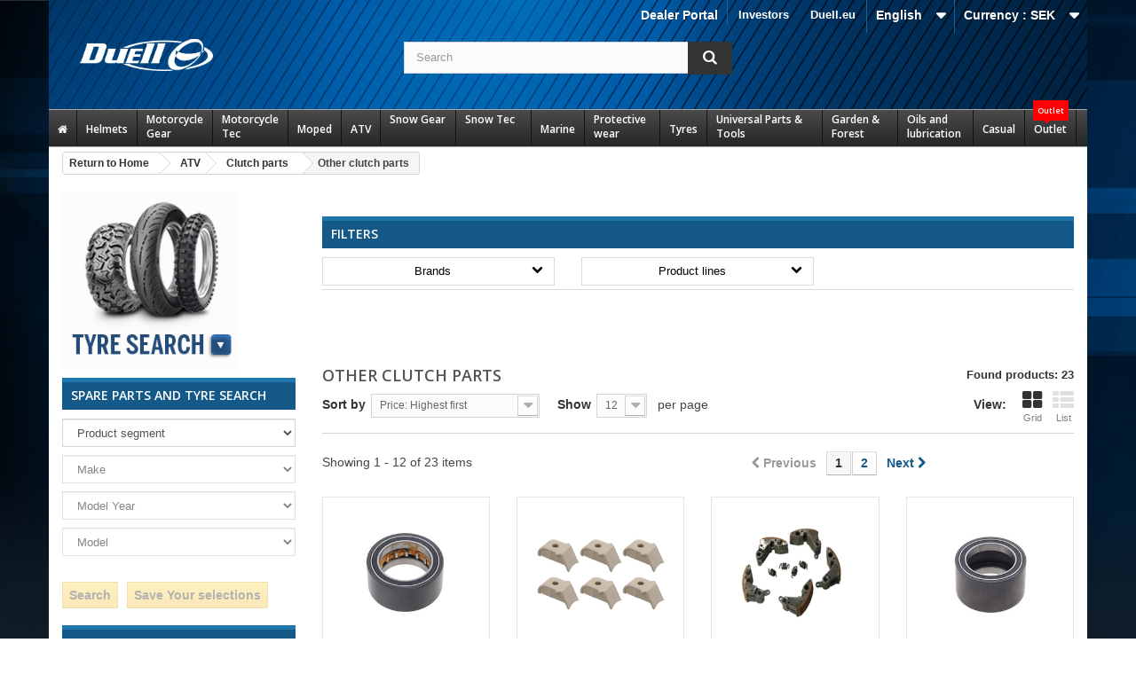

--- FILE ---
content_type: text/html; charset=utf-8
request_url: https://www.duell.se/en/421-ovriga-variatordelar
body_size: 771860
content:
<!DOCTYPE HTML>
<!--[if lt IE 7]> <html class="no-js lt-ie9 lt-ie8 lt-ie7" lang="en-us"><![endif]-->
<!--[if IE 7]><html class="no-js lt-ie9 lt-ie8 ie7" lang="en-us"><![endif]-->
<!--[if IE 8]><html class="no-js lt-ie9 ie8" lang="en-us"><![endif]-->
<!--[if gt IE 8]> <html class="no-js ie9" lang="en-us"><![endif]-->
<html lang="en-us">
  <head>
    <meta charset="utf-8" />
    <title>Other clutch parts | Duell</title>
    
    
<script data-keepinline="true">
    var ajaxGetProductUrl = '//www.duell.se/en/module/cdc_googletagmanager/async';
    var ajaxShippingEvent = 1;
    var ajaxPaymentEvent = 1;

/* datalayer */
dataLayer = window.dataLayer || [];
    let cdcDatalayer = {"pageCategory":"category","event":null,"ecommerce":{"currency":"SEK"}};
    dataLayer.push(cdcDatalayer);

/* call to GTM Tag */
(function(w,d,s,l,i){w[l]=w[l]||[];w[l].push({'gtm.start':
new Date().getTime(),event:'gtm.js'});var f=d.getElementsByTagName(s)[0],
j=d.createElement(s),dl=l!='dataLayer'?'&l='+l:'';j.async=true;j.src=
'https://www.googletagmanager.com/gtm.js?id='+i+dl;f.parentNode.insertBefore(j,f);
})(window,document,'script','dataLayer','GTM-TFST8FT');

/* async call to avoid cache system for dynamic data */
dataLayer.push({
  'event': 'datalayer_ready'
});
</script>
    <meta name="description" content=" | Duell" />
    <meta name="generator" content="PrestaShop" />
    <meta name="robots" content="index,follow" />
    <meta name="viewport" content="width=device-width, minimum-scale=0.25, maximum-scale=1.6, initial-scale=1.0" />
    <meta name="apple-mobile-web-app-capable" content="yes" />
    <link rel="icon" type="image/vnd.microsoft.icon" href="/img/favicon-1.ico?1713947315" />
    <link rel="shortcut icon" type="image/x-icon" href="/img/favicon-1.ico?1713947315" />
      <link rel="stylesheet" href="https://www.duell.se/themes/sdbc/cache/v_89_ce46e0dbb61d6b55bce985668b3d2573_all.css" type="text/css" media="all" />
      
                             
                
                
        
                    
                
                    
                  
    
                    
    
            
        
                                 
                
                
        
                    
                
                    
                  
    
                    
    
            <style><!--
.footer-container #footer h4,
.footer-container #footer h4 a {color:#7ed4ff; font-size:14px; text-transform:uppercase;}
.footer-container #footer ul li a {text-shadow:none;}

.block_contact_infos .icon-map-marker,
.block_contact_infos .icon-phone,
.block_contact_infos .icon-envelope-alt,
.footer-container #footer #block_contact_infos > div ul li i {display:none !important;}

.footer-container #footer #block_contact_infos {border:none !important;}

#home-page-tabs {margin:30px 0;}
ul.product_list.grid > li .product-container .product-image-container {padding:10px !important;}
ul.product_list .product-image-container img {width:150px; height:150px; object-fit: contain;}
ul.product_list.grid > li .product-container .product-image-container {border: 1px solid #e7e5e5;}

ul.product_list.grid > li .product-container .functional-buttons {background:none;}

.product-image-container .ribbon, #image-block .ribbon {font-size:initial; }

#homepage-slider .bx-wrapper .bx-controls-direction a {border:2px solid #ddd;}
#homepage-slider .bx-wrapper .bx-controls-direction a:after {color:#ddd;}

div[itemprop="offers"] {display:none !important;}
.right-block .content_price {display:block !important;}
.right-block .button-container {display:none !important;}

@media (min-width:1200px){
#index ul.product_list.tab-pane > li {padding-bottom:20px;}
}

ul.product_list .product-name {font-size:15px; line-height:20px;}
ul.product_list .product-ref .title {display:none;}
ul.product_list .product-ref .reference {font-size:13px; color:#888;}
ul.product_list .product_price_tax_text {font-size:13px;}

body { font-size:14px; color:#444; }
a {color:#145988;}
--></style>
        
    

    <link href="/themes/sdbc/css/custom.css?fmt=1702369621" rel="stylesheet" type="text/css" media="screen" />
<link href="/themes/sdbc/css/stacktable.css?fmt=1595421916" rel="stylesheet" type="text/css" media="screen" />

    <script data-keepinline="true" src="https://ajax.googleapis.com/ajax/libs/jquery/1.11.3/jquery.min.js"></script><script type="text/javascript" src="/themes/sdbc/js/stacktable.js?fmt=1594815626"></script>

    <link rel="stylesheet" href="https://fonts.googleapis.com/css?family=Open+Sans:300,600&amp;subset=latin,latin-ext" type="text/css" media="all" />
    <!--[if IE 8]>
    <script src="https://oss.maxcdn.com/libs/html5shiv/3.7.0/html5shiv.js"></script>
    <script src="https://oss.maxcdn.com/libs/respond.js/1.3.0/respond.min.js"></script>
    <![endif]-->
  </head>
  <body id="category" class="category category-421 category-ovriga-variatordelar hide-right-column lang_en not-logged-in">
  
  
<!-- Google Tag Manager (noscript) -->
<noscript><iframe src="https://www.googletagmanager.com/ns.html?id=GTM-TFST8FT"
height="0" width="0" style="display:none;visibility:hidden"></iframe></noscript>
<!-- End Google Tag Manager (noscript) -->

          <div id="page">
      <div class="header-container">
        <header id="header">
          <div class="banner">
            <div class="container">
              <div class="row">
                
              </div>
            </div>
          </div>
          <div class="nav">
            <div class="container">
              <div class="row">
                <nav><!-- Block currencies module -->
	<div id="currencies-block-top">
		<form id="setCurrency" action="/en/421-ovriga-variatordelar" method="post">
			<div class="current">
				<input type="hidden" name="id_currency" id="id_currency" value=""/>
				<input type="hidden" name="SubmitCurrency" value="" />
				<span class="cur-label">Currency :</span>
																											<strong>SEK</strong>																									</div>
			<ul id="first-currencies" class="currencies_ul toogle_content">
																									<li >
						<a href="javascript:setCurrency(2);" rel="nofollow" title="Euro (EUR)">
							Euro (EUR)
						</a>
					</li>
																									<li >
						<a href="javascript:setCurrency(4);" rel="nofollow" title="GBP (GBP)">
							GBP (GBP)
						</a>
					</li>
																									<li class="selected">
						<a href="javascript:setCurrency(1);" rel="nofollow" title="Krona (SEK)">
							Krona (SEK)
						</a>
					</li>
																									<li >
						<a href="javascript:setCurrency(3);" rel="nofollow" title="Krone (NOK)">
							Krone (NOK)
						</a>
					</li>
																									<li >
						<a href="javascript:setCurrency(5);" rel="nofollow" title="Krone  (DKK)">
							Krone  (DKK)
						</a>
					</li>
							</ul>
		</form>
	</div>
<!-- /Block currencies module -->
<!-- Block languages module -->
	<div id="languages-block-top" class="languages-block">
														<div class="current">
					<span>English</span>
				</div>
							<ul id="first-languages" class="languages-block_ul toogle_content">
							<li >
																				<a href="https://www.duell.se/sv/421-ovriga-variatordelar" title="Svenska (Swedish)">
															<span>Svenska</span>
									</a>
								</li>
							<li class="selected">
										<span>English</span>
								</li>
					</ul>
	</div>
<!-- /Block languages module -->
	<!-- Menu -->
	<div id="block_top_menu" class="sf-contener clearfix col-lg-12">
		<div class="cat-title">Categories</div>
		<ul class="sf-menu clearfix menu-content">
			<li><a href="https://investors.duell.eu/en/" onclick="return !window.open(this.href);" title="Investors">Investors</a></li>
<li><a href="https://duell.eu/" onclick="return !window.open(this.href);" title="Duell.eu">Duell.eu</a></li>

					</ul>
	</div>
	<!--/ Menu -->
                             
                
                
        
                    
                
                    
                  
    
                    
    
            <div class="custom_nav_link"><a href="https://www.duell.se/af/index.php?controller=authentication&back=my-account">Dealer Portal</a></div>
        
    </nav>
              </div>
            </div>
          </div>
          <div class="top">
            <div class="container">
              <div class="row">
                <div id="header_logo">
                  <a href="https://www.duell.se/" title="Duell">
                    <img class="logo img-responsive" src="https://www.duell.se/img/sdbc-logo-1577946891.jpg" alt="Duell" width="150" height="36"/>
                  </a>
                </div>
                <!-- Block search module TOP -->

<div id="search_block_top" class="col-sm-4 clearfix search_block">
	<form id="searchbox" method="get" action="//www.duell.se/en/search" >
		<input type="hidden" name="controller" value="search" />
		<input type="hidden" name="orderby" value="position" />
		<input type="hidden" name="orderway" value="desc" />
		<input class="search_query form-control" type="text" id="search_query_top" name="search_query" placeholder="Search" value="" />
		<button type="submit" name="submit_search" class="btn btn-default button-search">
			<span>Search</span>
		</button>
	</form>
</div>
<!-- /Block search module TOP -->
<div class="ph_megamenu_mobile_toggle container">
	<a href="#" class="show_megamenu"><i class="fa fa-bars"></i>Show menu</a>
	<a href="#" class="hide_megamenu"><i class="fa fa-times"></i>Hide menu</a>
</div>
<div id="ph_megamenu_wrapper" class="clearBoth container">
	<nav role="navigation">
		<ul id="ph_megamenu" class="ph_megamenu">
							<li class="menu_link_1 with-icon  ">
					<a href="/index.php" title="">
													<i class="fa fa-home"></i>
												
						<span class="hide"></span>

											</a>
					
					
					
					
					
               
					
					
										

				</li>
							<li class="menu_link_19  ">
					<a href="/en/1081-helmets" title="Helmets">
												
						<span class="">Helmets</span>

											</a>
					
					
					
					
					
               
											<ul class="ph-dropdown-categories dropdown">
		<li class="dropdown_cat_14">
		<a href="https://www.duell.se/en/14-tillbehor-hjalm">
			Accessories, helmets
		</a>
		
				<ul class="dropdown">
						<li class="dropdown_cat_child_16">
				<a href="https://www.duell.se/en/16-tillbehor-intercom-system">
					Accessories, Head sets
				</a>
				
									<ul class="dropdown">
											</ul>
							</li>
						<li class="dropdown_cat_child_17">
				<a href="https://www.duell.se/en/17-actionkameror">
					Action cameras
				</a>
				
									<ul class="dropdown">
											</ul>
							</li>
						<li class="dropdown_cat_child_2284">
				<a href="https://www.duell.se/en/2284-hjalmskotsel">
					Helmet Care
				</a>
				
									<ul class="dropdown">
											</ul>
							</li>
						<li class="dropdown_cat_child_1082">
				<a href="https://www.duell.se/en/1082-hjalmlysen">
					Helmetlight
				</a>
				
									<ul class="dropdown">
											</ul>
							</li>
						<li class="dropdown_cat_child_15">
				<a href="https://www.duell.se/en/15-intercom-system">
					Intercom systems
				</a>
				
									<ul class="dropdown">
											</ul>
							</li>
						<li class="dropdown_cat_child_1093">
				<a href="https://www.duell.se/en/1093-mx-och-adv-skarmar">
					MX and ADV peaks
				</a>
				
									<ul class="dropdown">
											</ul>
							</li>
						<li class="dropdown_cat_child_1094">
				<a href="https://www.duell.se/en/1094-reservdelar-hjalmar">
					Spareparts, helmets
				</a>
				
									<ul class="dropdown">
											</ul>
							</li>
						<li class="dropdown_cat_child_1090">
				<a href="https://www.duell.se/en/1090-visir">
					Visors
				</a>
				
									<ul class="dropdown">
											</ul>
							</li>
					</ul>
			</li>
		<li class="dropdown_cat_2373">
		<a href="https://www.duell.se/en/2373-adventure-hjalmar">
			Adventure helmets
		</a>
		
				<ul class="dropdown">
					</ul>
			</li>
		<li class="dropdown_cat_1091">
		<a href="https://www.duell.se/en/1091-huvor-masker-och-buffar">
			Balaclavas
		</a>
		
				<ul class="dropdown">
					</ul>
			</li>
		<li class="dropdown_cat_1084">
		<a href="https://www.duell.se/en/1084-oppningsbara-hjalmar">
			Flip-Up Helmets
		</a>
		
				<ul class="dropdown">
					</ul>
			</li>
		<li class="dropdown_cat_1087">
		<a href="https://www.duell.se/en/1087-integral-hjalmar">
			Full Face Helmets
		</a>
		
				<ul class="dropdown">
					</ul>
			</li>
		<li class="dropdown_cat_1088">
		<a href="https://www.duell.se/en/1088-jet-hjalmar">
			Jet Helmets
		</a>
		
				<ul class="dropdown">
					</ul>
			</li>
		<li class="dropdown_cat_1089">
		<a href="https://www.duell.se/en/1089-junior-hjalmar">
			Junior Helmets
		</a>
		
				<ul class="dropdown">
					</ul>
			</li>
		<li class="dropdown_cat_1092">
		<a href="https://www.duell.se/en/1092-offroad-hjalmar">
			Offroad helmets
		</a>
		
				<ul class="dropdown">
					</ul>
			</li>
		<li class="dropdown_cat_2847">
		<a href="https://www.duell.se/en/2847-snoskoterhjalmar">
			Snowmobile Helmets
		</a>
		
				<ul class="dropdown">
					</ul>
			</li>
	</ul><!-- .ph-dropdown-categories -->
					
					
										

				</li>
							<li class="menu_link_8  ">
					<a href="/en/5-motorcycle-gear" title="Motorcycle Gear">
												
						<span class="">Motorcycle Gear</span>

											</a>
					
					
					
					
					
               
											<ul class="ph-dropdown-categories dropdown">
		<li class="dropdown_cat_98">
		<a href="https://www.duell.se/en/98-stovlar-offroad">
			Boots Offroad
		</a>
		
				<ul class="dropdown">
						<li class="dropdown_cat_child_99">
				<a href="https://www.duell.se/en/99-stovlar">
					Boots
				</a>
				
									<ul class="dropdown">
											</ul>
							</li>
						<li class="dropdown_cat_child_100">
				<a href="https://www.duell.se/en/100-resevdelar">
					Spareparts
				</a>
				
									<ul class="dropdown">
											</ul>
							</li>
					</ul>
			</li>
		<li class="dropdown_cat_34">
		<a href="https://www.duell.se/en/34-stovlar-skor-onroad">
			Boots/Shoes Onroad
		</a>
		
				<ul class="dropdown">
						<li class="dropdown_cat_child_37">
				<a href="https://www.duell.se/en/37-stovlar">
					Boots
				</a>
				
									<ul class="dropdown">
											</ul>
							</li>
						<li class="dropdown_cat_child_38">
				<a href="https://www.duell.se/en/38-skor">
					Shoes
				</a>
				
									<ul class="dropdown">
											</ul>
							</li>
						<li class="dropdown_cat_child_39">
				<a href="https://www.duell.se/en/39-reservdelar">
					Spare parts
				</a>
				
									<ul class="dropdown">
											</ul>
							</li>
					</ul>
			</li>
		<li class="dropdown_cat_96">
		<a href="https://www.duell.se/en/96-jackor-enduro">
			Enduro jackets
		</a>
		
				<ul class="dropdown">
					</ul>
			</li>
		<li class="dropdown_cat_97">
		<a href="https://www.duell.se/en/97-byxor-enduro">
			Enduro pants
		</a>
		
				<ul class="dropdown">
					</ul>
			</li>
		<li class="dropdown_cat_101">
		<a href="https://www.duell.se/en/101-handskar-offroad">
			Gloves Offroad
		</a>
		
				<ul class="dropdown">
					</ul>
			</li>
		<li class="dropdown_cat_33">
		<a href="https://www.duell.se/en/33-handskar-onroad">
			Gloves Onroad
		</a>
		
				<ul class="dropdown">
						<li class="dropdown_cat_child_1363">
				<a href="https://www.duell.se/en/1363-handskar-med-membran">
					Gloves with membrane
				</a>
				
									<ul class="dropdown">
											</ul>
							</li>
						<li class="dropdown_cat_child_1362">
				<a href="https://www.duell.se/en/1362-skinnhandskar">
					Leather gloves
				</a>
				
									<ul class="dropdown">
											</ul>
							</li>
						<li class="dropdown_cat_child_1364">
				<a href="https://www.duell.se/en/1364-korta-handskar">
					Short Gloves
				</a>
				
									<ul class="dropdown">
											</ul>
							</li>
					</ul>
			</li>
		<li class="dropdown_cat_91">
		<a href="https://www.duell.se/en/91-goggles-offroad">
			Goggles Offroad
		</a>
		
				<ul class="dropdown">
						<li class="dropdown_cat_child_92">
				<a href="https://www.duell.se/en/92-goggles">
					Goggles
				</a>
				
									<ul class="dropdown">
											</ul>
							</li>
						<li class="dropdown_cat_child_1873">
				<a href="https://www.duell.se/en/1873-linser-och-reservdelar">
					Lenses and spareparts
				</a>
				
									<ul class="dropdown">
											</ul>
							</li>
					</ul>
			</li>
		<li class="dropdown_cat_20">
		<a href="https://www.duell.se/en/20-goggles-onroad">
			Goggles Onroad
		</a>
		
				<ul class="dropdown">
					</ul>
			</li>
		<li class="dropdown_cat_21">
		<a href="https://www.duell.se/en/21-jackor-onroad">
			Jackets Onroad
		</a>
		
				<ul class="dropdown">
						<li class="dropdown_cat_child_22">
				<a href="https://www.duell.se/en/22-jackor-med-membran">
					Jackets with membrane
				</a>
				
									<ul class="dropdown">
											</ul>
							</li>
						<li class="dropdown_cat_child_24">
				<a href="https://www.duell.se/en/24-skinnjackor-vastar">
					Leather jackets &amp; vests
				</a>
				
									<ul class="dropdown">
											</ul>
							</li>
						<li class="dropdown_cat_child_23">
				<a href="https://www.duell.se/en/23-textiljackor">
					Light jackets
				</a>
				
									<ul class="dropdown">
											</ul>
							</li>
					</ul>
			</li>
		<li class="dropdown_cat_94">
		<a href="https://www.duell.se/en/94-trojor-mx">
			Jerseys MX
		</a>
		
				<ul class="dropdown">
					</ul>
			</li>
		<li class="dropdown_cat_29">
		<a href="https://www.duell.se/en/29-skinnstall">
			Leather suits
		</a>
		
				<ul class="dropdown">
						<li class="dropdown_cat_child_30">
				<a href="https://www.duell.se/en/30-skinnstall">
					Leather suits
				</a>
				
									<ul class="dropdown">
											</ul>
							</li>
						<li class="dropdown_cat_child_851">
				<a href="https://www.duell.se/en/851-knapuckar">
					Sliders
				</a>
				
									<ul class="dropdown">
											</ul>
							</li>
					</ul>
			</li>
		<li class="dropdown_cat_32">
		<a href="https://www.duell.se/en/32-ovrig-personlig-utrustning">
			Other clothes
		</a>
		
				<ul class="dropdown">
					</ul>
			</li>
		<li class="dropdown_cat_95">
		<a href="https://www.duell.se/en/95-byxor-mx">
			Pants MX
		</a>
		
				<ul class="dropdown">
					</ul>
			</li>
		<li class="dropdown_cat_25">
		<a href="https://www.duell.se/en/25-byxor-onroad">
			Pants Onroad
		</a>
		
				<ul class="dropdown">
						<li class="dropdown_cat_child_28">
				<a href="https://www.duell.se/en/28-skinnbyxor">
					Leather pants
				</a>
				
									<ul class="dropdown">
											</ul>
							</li>
						<li class="dropdown_cat_child_27">
				<a href="https://www.duell.se/en/27-textilbyxor-jeans">
					Light driving pants / Jeans
				</a>
				
									<ul class="dropdown">
											</ul>
							</li>
						<li class="dropdown_cat_child_26">
				<a href="https://www.duell.se/en/26-byxor-med-membran">
					Pants with membrane
				</a>
				
									<ul class="dropdown">
											</ul>
							</li>
					</ul>
			</li>
		<li class="dropdown_cat_31">
		<a href="https://www.duell.se/en/31-regnklader">
			Rain wear
		</a>
		
				<ul class="dropdown">
					</ul>
			</li>
	</ul><!-- .ph-dropdown-categories -->
					
					
										

				</li>
							<li class="menu_link_9  ">
					<a href="/en/1987-motorcycle-tec" title="Motorcycle Tec">
												
						<span class="">Motorcycle Tec</span>

											</a>
					
					
					
					
					
               
											<ul class="ph-dropdown-categories dropdown">
		<li class="dropdown_cat_2236">
		<a href="https://www.duell.se/en/2236-lager">
			Bearings
		</a>
		
				<ul class="dropdown">
						<li class="dropdown_cat_child_2237">
				<a href="https://www.duell.se/en/2237-styrlager">
					Steering bearings
				</a>
				
									<ul class="dropdown">
											</ul>
							</li>
						<li class="dropdown_cat_child_2238">
				<a href="https://www.duell.se/en/2238-universella-lager">
					Universal bearings
				</a>
				
									<ul class="dropdown">
											</ul>
							</li>
					</ul>
			</li>
		<li class="dropdown_cat_2203">
		<a href="https://www.duell.se/en/2203-bromsar-och-koppling">
			Brake and Clutch handling
		</a>
		
				<ul class="dropdown">
						<li class="dropdown_cat_child_2208">
				<a href="https://www.duell.se/en/2208-reparationskit">
					Brake repairkits
				</a>
				
									<ul class="dropdown">
											</ul>
							</li>
						<li class="dropdown_cat_child_2210">
				<a href="https://www.duell.se/en/2210-vatskebehallare-fasten">
					Brake reservoirs and accessories
				</a>
				
									<ul class="dropdown">
											</ul>
							</li>
						<li class="dropdown_cat_child_2209">
				<a href="https://www.duell.se/en/2209-bromscylindrar">
					Brakecalibers master/slave
				</a>
				
									<ul class="dropdown">
											</ul>
							</li>
						<li class="dropdown_cat_child_2206">
				<a href="https://www.duell.se/en/2206-bromsskivor">
					Brakediscs
				</a>
				
									<ul class="dropdown">
											</ul>
							</li>
						<li class="dropdown_cat_child_2207">
				<a href="https://www.duell.se/en/2207-bromsslangar-kopplingar">
					Brakehoses and adapters
				</a>
				
									<ul class="dropdown">
											</ul>
							</li>
						<li class="dropdown_cat_child_2299">
				<a href="https://www.duell.se/en/2299-bromsljus-kontakt">
					Brakelight switch
				</a>
				
									<ul class="dropdown">
											</ul>
							</li>
						<li class="dropdown_cat_child_2204">
				<a href="https://www.duell.se/en/2204-bromsbelagg">
					Brakepads
				</a>
				
									<ul class="dropdown">
											</ul>
							</li>
						<li class="dropdown_cat_child_2205">
				<a href="https://www.duell.se/en/2205-bromsbackar">
					Brakeshoes
				</a>
				
									<ul class="dropdown">
											</ul>
							</li>
						<li class="dropdown_cat_child_2031">
				<a href="https://www.duell.se/en/2031-kopplingsanda-slavcylindrar">
					Clutch master/slave cylinders
				</a>
				
									<ul class="dropdown">
											</ul>
							</li>
						<li class="dropdown_cat_child_2211">
				<a href="https://www.duell.se/en/2211-ovriga-bromsdelar">
					Other brake components
				</a>
				
									<ul class="dropdown">
											</ul>
							</li>
					</ul>
			</li>
		<li class="dropdown_cat_2306">
		<a href="https://www.duell.se/en/2306-vaskor">
			Cases &amp; Bags
		</a>
		
				<ul class="dropdown">
						<li class="dropdown_cat_child_2317">
				<a href="https://www.duell.se/en/2317-tillbehor-och-reservdelar-for-vaskor">
					Accessories and spare parts for cases
				</a>
				
									<ul class="dropdown">
											</ul>
							</li>
						<li class="dropdown_cat_child_2310">
				<a href="https://www.duell.se/en/2310-harda-vaskor">
					Hard cases
				</a>
				
									<ul class="dropdown">
											</ul>
							</li>
						<li class="dropdown_cat_child_2307">
				<a href="https://www.duell.se/en/2307-skinnvaskor">
					Leather bags
				</a>
				
									<ul class="dropdown">
											</ul>
							</li>
						<li class="dropdown_cat_child_2316">
				<a href="https://www.duell.se/en/2316-skinnvaskors-fastsattningssats">
					Leatherbag mounting set
				</a>
				
									<ul class="dropdown">
											</ul>
							</li>
						<li class="dropdown_cat_child_2315">
				<a href="https://www.duell.se/en/2315-monteringssatser-pakethallare">
					Mounting brackets &amp; racks
				</a>
				
									<ul class="dropdown">
											</ul>
							</li>
						<li class="dropdown_cat_child_2312">
				<a href="https://www.duell.se/en/2312-ovriga-vaskor">
					Other bags
				</a>
				
									<ul class="dropdown">
											</ul>
							</li>
						<li class="dropdown_cat_child_2309">
				<a href="https://www.duell.se/en/2309-sadelvaskor">
					Saddle bags
				</a>
				
									<ul class="dropdown">
											</ul>
							</li>
						<li class="dropdown_cat_child_2311">
				<a href="https://www.duell.se/en/2311-mjuka-vaskor">
					Soft bags
				</a>
				
									<ul class="dropdown">
											</ul>
							</li>
						<li class="dropdown_cat_child_2308">
				<a href="https://www.duell.se/en/2308-tankvaskor">
					Tank Bags
				</a>
				
									<ul class="dropdown">
											</ul>
							</li>
					</ul>
			</li>
		<li class="dropdown_cat_2080">
		<a href="https://www.duell.se/en/2080-kylsystem">
			Cooling system
		</a>
		
				<ul class="dropdown">
						<li class="dropdown_cat_child_2081">
				<a href="https://www.duell.se/en/2081-kylare">
					Radiators
				</a>
				
									<ul class="dropdown">
											</ul>
							</li>
					</ul>
			</li>
		<li class="dropdown_cat_2313">
		<a href="https://www.duell.se/en/2313-custom-accessories">
			Custom accessories
		</a>
		
				<ul class="dropdown">
					</ul>
			</li>
		<li class="dropdown_cat_2176">
		<a href="https://www.duell.se/en/2176-dekaler-dekalkit">
			Decals and decalkits
		</a>
		
				<ul class="dropdown">
						<li class="dropdown_cat_child_2181">
				<a href="https://www.duell.se/en/2181-modellspecifika-dekaler">
					Decalkits by model
				</a>
				
									<ul class="dropdown">
											</ul>
							</li>
						<li class="dropdown_cat_child_2185">
				<a href="https://www.duell.se/en/2185-ovriga-dekalkit">
					Other decalkits
				</a>
				
									<ul class="dropdown">
											</ul>
							</li>
						<li class="dropdown_cat_child_2183">
				<a href="https://www.duell.se/en/2183-nummerplatsbakgrund-tavlingssiffror">
					Racenumbers and backrouds
				</a>
				
									<ul class="dropdown">
											</ul>
							</li>
						<li class="dropdown_cat_child_2182">
				<a href="https://www.duell.se/en/2182-falgdekaler">
					Rim strips
				</a>
				
									<ul class="dropdown">
											</ul>
							</li>
						<li class="dropdown_cat_child_2180">
				<a href="https://www.duell.se/en/2180-tankskydd">
					Tankpads
				</a>
				
									<ul class="dropdown">
											</ul>
							</li>
						<li class="dropdown_cat_child_2184">
				<a href="https://www.duell.se/en/2184-universala-dekalkit">
					Universal decals
				</a>
				
									<ul class="dropdown">
											</ul>
							</li>
					</ul>
			</li>
		<li class="dropdown_cat_2050">
		<a href="https://www.duell.se/en/2050-elsystem">
			Electrical system
		</a>
		
				<ul class="dropdown">
						<li class="dropdown_cat_child_2058">
				<a href="https://www.duell.se/en/2058-tandning-laddning">
					Ignition and charging
				</a>
				
									<ul class="dropdown">
											</ul>
							</li>
						<li class="dropdown_cat_child_2298">
				<a href="https://www.duell.se/en/2298-stromlas">
					Ignition switch
				</a>
				
									<ul class="dropdown">
											</ul>
							</li>
						<li class="dropdown_cat_child_2065">
				<a href="https://www.duell.se/en/2065-lampor-blinkers-och-reflexs">
					Lightning, winkers and reflexs
				</a>
				
									<ul class="dropdown">
											</ul>
							</li>
						<li class="dropdown_cat_child_2072">
				<a href="https://www.duell.se/en/2072-matare">
					Meters and cauges
				</a>
				
									<ul class="dropdown">
											</ul>
							</li>
						<li class="dropdown_cat_child_2051">
				<a href="https://www.duell.se/en/2051-start">
					Starting system
				</a>
				
									<ul class="dropdown">
											</ul>
							</li>
					</ul>
			</li>
		<li class="dropdown_cat_1988">
		<a href="https://www.duell.se/en/1988-motor">
			Engine
		</a>
		
				<ul class="dropdown">
						<li class="dropdown_cat_child_2028">
				<a href="https://www.duell.se/en/2028-koppling">
					Clutch
				</a>
				
									<ul class="dropdown">
											</ul>
							</li>
						<li class="dropdown_cat_child_1994">
				<a href="https://www.duell.se/en/1994-vevaxlar">
					Crankshaft
				</a>
				
									<ul class="dropdown">
											</ul>
							</li>
						<li class="dropdown_cat_child_2007">
				<a href="https://www.duell.se/en/2007-cylinder">
					Cylinder
				</a>
				
									<ul class="dropdown">
											</ul>
							</li>
						<li class="dropdown_cat_child_2015">
				<a href="https://www.duell.se/en/2015-topplock">
					Cylinderhead
				</a>
				
									<ul class="dropdown">
											</ul>
							</li>
						<li class="dropdown_cat_child_1999">
				<a href="https://www.duell.se/en/1999-tatningar-och-lager">
					Gaskets and Bearings
				</a>
				
									<ul class="dropdown">
											</ul>
							</li>
						<li class="dropdown_cat_child_2033">
				<a href="https://www.duell.se/en/2033-ovriga-motordelar">
					Other engine parts
				</a>
				
									<ul class="dropdown">
											</ul>
							</li>
						<li class="dropdown_cat_child_1989">
				<a href="https://www.duell.se/en/1989-kolvar">
					Pistons
				</a>
				
									<ul class="dropdown">
											</ul>
							</li>
						<li class="dropdown_cat_child_2022">
				<a href="https://www.duell.se/en/2022-vattenpump">
					Waterpump
				</a>
				
									<ul class="dropdown">
											</ul>
							</li>
					</ul>
			</li>
		<li class="dropdown_cat_2089">
		<a href="https://www.duell.se/en/2089-avgasror">
			Exhaust system
		</a>
		
				<ul class="dropdown">
						<li class="dropdown_cat_child_2096">
				<a href="https://www.duell.se/en/2096-ljuddamparfasten">
					Exhaust brackets
				</a>
				
									<ul class="dropdown">
											</ul>
							</li>
						<li class="dropdown_cat_child_2095">
				<a href="https://www.duell.se/en/2095-packningar">
					Exhaust gaskets
				</a>
				
									<ul class="dropdown">
											</ul>
							</li>
						<li class="dropdown_cat_child_2092">
				<a href="https://www.duell.se/en/2092-krokar">
					Front pipes
				</a>
				
									<ul class="dropdown">
											</ul>
							</li>
						<li class="dropdown_cat_child_2090">
				<a href="https://www.duell.se/en/2090-komplett-avgassystem">
					Full exhaust system
				</a>
				
									<ul class="dropdown">
											</ul>
							</li>
						<li class="dropdown_cat_child_2093">
				<a href="https://www.duell.se/en/2093-midpipes">
					Midpipes
				</a>
				
									<ul class="dropdown">
											</ul>
							</li>
						<li class="dropdown_cat_child_2094">
				<a href="https://www.duell.se/en/2094-ljudamparull">
					Muffler packing
				</a>
				
									<ul class="dropdown">
											</ul>
							</li>
						<li class="dropdown_cat_child_2091">
				<a href="https://www.duell.se/en/2091-ljuddampare">
					Silencers
				</a>
				
									<ul class="dropdown">
											</ul>
							</li>
						<li class="dropdown_cat_child_2097">
				<a href="https://www.duell.se/en/2097-reservdelar-tillbehor">
					Spare parts and accessories
				</a>
				
									<ul class="dropdown">
											</ul>
							</li>
					</ul>
			</li>
		<li class="dropdown_cat_2098">
		<a href="https://www.duell.se/en/2098-filter">
			Filters
		</a>
		
				<ul class="dropdown">
						<li class="dropdown_cat_child_2102">
				<a href="https://www.duell.se/en/2102-tvattlock">
					Airbox covers
				</a>
				
									<ul class="dropdown">
											</ul>
							</li>
						<li class="dropdown_cat_child_2100">
				<a href="https://www.duell.se/en/2100-luftfilter">
					Airfilters
				</a>
				
									<ul class="dropdown">
											</ul>
							</li>
						<li class="dropdown_cat_child_2101">
				<a href="https://www.duell.se/en/2101-branslefilter">
					Fuel Filters
				</a>
				
									<ul class="dropdown">
											</ul>
							</li>
						<li class="dropdown_cat_child_2099">
				<a href="https://www.duell.se/en/2099-oljefilter">
					Oilfilters
				</a>
				
									<ul class="dropdown">
											</ul>
							</li>
					</ul>
			</li>
		<li class="dropdown_cat_2123">
		<a href="https://www.duell.se/en/2123-chassit-och-plast">
			Frame and fairing
		</a>
		
				<ul class="dropdown">
						<li class="dropdown_cat_child_2173">
				<a href="https://www.duell.se/en/2173-bultar-bultserier">
					Bolts and fasteners
				</a>
				
									<ul class="dropdown">
											</ul>
							</li>
						<li class="dropdown_cat_child_2147">
				<a href="https://www.duell.se/en/2147-kapor-och-vingar-street">
					Fairings and spoilers street
				</a>
				
									<ul class="dropdown">
											</ul>
							</li>
						<li class="dropdown_cat_child_2130">
				<a href="https://www.duell.se/en/2130-stankskydd">
					Fenders
				</a>
				
									<ul class="dropdown">
											</ul>
							</li>
						<li class="dropdown_cat_child_2153">
				<a href="https://www.duell.se/en/2153-fotpinnar">
					Footrests
				</a>
				
									<ul class="dropdown">
											</ul>
							</li>
						<li class="dropdown_cat_child_2135">
				<a href="https://www.duell.se/en/2135-gaffelbensskydd">
					Fork protectors
				</a>
				
									<ul class="dropdown">
											</ul>
							</li>
						<li class="dropdown_cat_child_2148">
				<a href="https://www.duell.se/en/2148-stankskydd-kedjeskydd">
					Huggers/Undertails/Chainguards
				</a>
				
									<ul class="dropdown">
											</ul>
							</li>
						<li class="dropdown_cat_child_2136">
				<a href="https://www.duell.se/en/2136-launch-control">
					Launch control
				</a>
				
									<ul class="dropdown">
											</ul>
							</li>
						<li class="dropdown_cat_child_2145">
				<a href="https://www.duell.se/en/2145-reg-plats-hallare">
					License supports
				</a>
				
									<ul class="dropdown">
											</ul>
							</li>
						<li class="dropdown_cat_child_2129">
				<a href="https://www.duell.se/en/2129-framlampor">
					Light masks
				</a>
				
									<ul class="dropdown">
											</ul>
							</li>
						<li class="dropdown_cat_child_2133">
				<a href="https://www.duell.se/en/2133-nummerplatar">
					Numberplates
				</a>
				
									<ul class="dropdown">
											</ul>
							</li>
						<li class="dropdown_cat_child_2175">
				<a href="https://www.duell.se/en/2175-ovriga-chassidelar">
					Other frame parts
				</a>
				
									<ul class="dropdown">
											</ul>
							</li>
						<li class="dropdown_cat_child_2137">
				<a href="https://www.duell.se/en/2137-ovriga-plastdelar">
					Other plastic parts
				</a>
				
									<ul class="dropdown">
											</ul>
							</li>
						<li class="dropdown_cat_child_2131">
				<a href="https://www.duell.se/en/2131-plastkit">
					Plastic kits
				</a>
				
									<ul class="dropdown">
											</ul>
							</li>
						<li class="dropdown_cat_child_2146">
				<a href="https://www.duell.se/en/2146-crashpads-hasplatar">
					Protection / Guards
				</a>
				
									<ul class="dropdown">
											</ul>
							</li>
						<li class="dropdown_cat_child_2134">
				<a href="https://www.duell.se/en/2134-kylvingar">
					Radiator scoops
				</a>
				
									<ul class="dropdown">
											</ul>
							</li>
						<li class="dropdown_cat_child_2162">
				<a href="https://www.duell.se/en/2162-sadlar">
					Seat
				</a>
				
									<ul class="dropdown">
											</ul>
							</li>
						<li class="dropdown_cat_child_2132">
				<a href="https://www.duell.se/en/2132-sidopaneler">
					Sidepanels
				</a>
				
									<ul class="dropdown">
											</ul>
							</li>
						<li class="dropdown_cat_child_2138">
				<a href="https://www.duell.se/en/2138-vindskydd">
					Windshields
				</a>
				
									<ul class="dropdown">
											</ul>
							</li>
					</ul>
			</li>
		<li class="dropdown_cat_2036">
		<a href="https://www.duell.se/en/2036-branslesystem">
			Fuel management
		</a>
		
				<ul class="dropdown">
						<li class="dropdown_cat_child_2040">
				<a href="https://www.duell.se/en/2040-forgasare">
					Carburetors
				</a>
				
									<ul class="dropdown">
											</ul>
							</li>
						<li class="dropdown_cat_child_2037">
				<a href="https://www.duell.se/en/2037-bransletillforsel">
					Fuel Management
				</a>
				
									<ul class="dropdown">
											</ul>
							</li>
						<li class="dropdown_cat_child_2295">
				<a href="https://www.duell.se/en/2295-bransletank-och-reservdelar">
					Fueltanks and spareparts
				</a>
				
									<ul class="dropdown">
											</ul>
							</li>
						<li class="dropdown_cat_child_2303">
				<a href="https://www.duell.se/en/2303-membran">
					Reeds and reed valves
				</a>
				
									<ul class="dropdown">
											</ul>
							</li>
					</ul>
			</li>
		<li class="dropdown_cat_2103">
		<a href="https://www.duell.se/en/2103-styren-cockpit">
			Handling and control
		</a>
		
				<ul class="dropdown">
						<li class="dropdown_cat_child_2113">
				<a href="https://www.duell.se/en/2113-vajrar">
					Cables
				</a>
				
									<ul class="dropdown">
											</ul>
							</li>
						<li class="dropdown_cat_child_2104">
				<a href="https://www.duell.se/en/2104-styrartiklar">
					Handlebar
				</a>
				
									<ul class="dropdown">
											</ul>
							</li>
						<li class="dropdown_cat_child_2120">
				<a href="https://www.duell.se/en/2120-speglar">
					Mirrors
				</a>
				
									<ul class="dropdown">
											</ul>
							</li>
					</ul>
			</li>
		<li class="dropdown_cat_59">
		<a href="https://www.duell.se/en/59-las-sakerhet">
			Locks
		</a>
		
				<ul class="dropdown">
						<li class="dropdown_cat_child_2242">
				<a href="https://www.duell.se/en/2242-ankare">
					Anchors
				</a>
				
									<ul class="dropdown">
											</ul>
							</li>
						<li class="dropdown_cat_child_2241">
				<a href="https://www.duell.se/en/2241-kattinglas-och-kattingar">
					Chain locks and Chains
				</a>
				
									<ul class="dropdown">
											</ul>
							</li>
						<li class="dropdown_cat_child_2244">
				<a href="https://www.duell.se/en/2244-skivbromslas-och-hanglas">
					Disklocks and Padlocks
				</a>
				
									<ul class="dropdown">
											</ul>
							</li>
						<li class="dropdown_cat_child_2247">
				<a href="https://www.duell.se/en/2247-lastillbehor">
					Lock accessories
				</a>
				
									<ul class="dropdown">
											</ul>
							</li>
						<li class="dropdown_cat_child_2243">
				<a href="https://www.duell.se/en/2243-bygellas">
					U-Locks
				</a>
				
									<ul class="dropdown">
											</ul>
							</li>
					</ul>
			</li>
		<li class="dropdown_cat_2289">
		<a href="https://www.duell.se/en/2289-mobiltelefon-gps-och-kameratillbehor">
			Mobilephone,  Gps and Camera accessories
		</a>
		
				<ul class="dropdown">
						<li class="dropdown_cat_child_2292">
				<a href="https://www.duell.se/en/2292-kameratillbehor">
					Camera accessories
				</a>
				
									<ul class="dropdown">
											</ul>
							</li>
						<li class="dropdown_cat_child_2291">
				<a href="https://www.duell.se/en/2291-gps-och-navigering">
					GPS and navigation
				</a>
				
									<ul class="dropdown">
											</ul>
							</li>
						<li class="dropdown_cat_child_2290">
				<a href="https://www.duell.se/en/2290-mobiltelefon">
					Mobiletelephone
				</a>
				
									<ul class="dropdown">
											</ul>
							</li>
					</ul>
			</li>
		<li class="dropdown_cat_1139">
		<a href="https://www.duell.se/en/1139-mc-bandsats">
			Snowbike kits
		</a>
		
				<ul class="dropdown">
						<li class="dropdown_cat_child_1741">
				<a href="https://www.duell.se/en/1741-mp-bandsats-fastsattningar">
					Snowbike adaptor kits
				</a>
				
									<ul class="dropdown">
											</ul>
							</li>
						<li class="dropdown_cat_child_1739">
				<a href="https://www.duell.se/en/1739-mc-bandsats">
					Snowbike kits
				</a>
				
									<ul class="dropdown">
											</ul>
							</li>
					</ul>
			</li>
		<li class="dropdown_cat_2212">
		<a href="https://www.duell.se/en/2212-fjadring">
			Suspension
		</a>
		
				<ul class="dropdown">
						<li class="dropdown_cat_child_2218">
				<a href="https://www.duell.se/en/2218-framgaffel">
					Front suspension
				</a>
				
									<ul class="dropdown">
											</ul>
							</li>
						<li class="dropdown_cat_child_2223">
				<a href="https://www.duell.se/en/2223-lankage">
					Linkage
				</a>
				
									<ul class="dropdown">
											</ul>
							</li>
						<li class="dropdown_cat_child_2213">
				<a href="https://www.duell.se/en/2213-stotdampare">
					Rear shocks
				</a>
				
									<ul class="dropdown">
											</ul>
							</li>
						<li class="dropdown_cat_child_2226">
				<a href="https://www.duell.se/en/2226-svingarm">
					Swing arm
				</a>
				
									<ul class="dropdown">
											</ul>
							</li>
					</ul>
			</li>
		<li class="dropdown_cat_2186">
		<a href="https://www.duell.se/en/2186-kedjor-drev">
			Transmission
		</a>
		
				<ul class="dropdown">
						<li class="dropdown_cat_child_2201">
				<a href="https://www.duell.se/en/2201-kedjestyrare-kedjerullor">
					Chain rollers, slides &amp; guides
				</a>
				
									<ul class="dropdown">
											</ul>
							</li>
						<li class="dropdown_cat_child_2187">
				<a href="https://www.duell.se/en/2187-kedjor-415">
					Chains 415
				</a>
				
									<ul class="dropdown">
											</ul>
							</li>
						<li class="dropdown_cat_child_2188">
				<a href="https://www.duell.se/en/2188-kedjor-420">
					Chains 420
				</a>
				
									<ul class="dropdown">
											</ul>
							</li>
						<li class="dropdown_cat_child_2189">
				<a href="https://www.duell.se/en/2189-kedjor-428">
					Chains 428
				</a>
				
									<ul class="dropdown">
											</ul>
							</li>
						<li class="dropdown_cat_child_2190">
				<a href="https://www.duell.se/en/2190-kedjor-520">
					Chains 520
				</a>
				
									<ul class="dropdown">
											</ul>
							</li>
						<li class="dropdown_cat_child_2191">
				<a href="https://www.duell.se/en/2191-kedjor-525">
					Chains 525
				</a>
				
									<ul class="dropdown">
											</ul>
							</li>
						<li class="dropdown_cat_child_2192">
				<a href="https://www.duell.se/en/2192-kedjor-530">
					Chains 530
				</a>
				
									<ul class="dropdown">
											</ul>
							</li>
						<li class="dropdown_cat_child_2193">
				<a href="https://www.duell.se/en/2193-kedjor-532">
					Chains 532
				</a>
				
									<ul class="dropdown">
											</ul>
							</li>
						<li class="dropdown_cat_child_2194">
				<a href="https://www.duell.se/en/2194-kedjor-630">
					Chains 630
				</a>
				
									<ul class="dropdown">
											</ul>
							</li>
						<li class="dropdown_cat_child_2195">
				<a href="https://www.duell.se/en/2195-kedjor-632">
					Chains 632
				</a>
				
									<ul class="dropdown">
											</ul>
							</li>
						<li class="dropdown_cat_child_2200">
				<a href="https://www.duell.se/en/2200-drivpaket">
					Chains and sprockets
				</a>
				
									<ul class="dropdown">
											</ul>
							</li>
						<li class="dropdown_cat_child_2196">
				<a href="https://www.duell.se/en/2196-ovriga-kedjor">
					Chains, other
				</a>
				
									<ul class="dropdown">
											</ul>
							</li>
						<li class="dropdown_cat_child_2197">
				<a href="https://www.duell.se/en/2197-kedjelas">
					Connecting links
				</a>
				
									<ul class="dropdown">
											</ul>
							</li>
						<li class="dropdown_cat_child_2296">
				<a href="https://www.duell.se/en/2296-drivrem-och-tillbehor">
					Drive belts and accessories
				</a>
				
									<ul class="dropdown">
											</ul>
							</li>
						<li class="dropdown_cat_child_2198">
				<a href="https://www.duell.se/en/2198-framdrev">
					Front sprockets
				</a>
				
									<ul class="dropdown">
											</ul>
							</li>
						<li class="dropdown_cat_child_2301">
				<a href="https://www.duell.se/en/2301-other-accessories">
					Other accessories
				</a>
				
									<ul class="dropdown">
											</ul>
							</li>
						<li class="dropdown_cat_child_2199">
				<a href="https://www.duell.se/en/2199-bakdrev">
					Rear sprockets
				</a>
				
									<ul class="dropdown">
											</ul>
							</li>
					</ul>
			</li>
		<li class="dropdown_cat_2229">
		<a href="https://www.duell.se/en/2229-hjul-tillbehor">
			Wheels and components
		</a>
		
				<ul class="dropdown">
						<li class="dropdown_cat_child_2230">
				<a href="https://www.duell.se/en/2230-kompletta-hjul">
					Complete wheels
				</a>
				
									<ul class="dropdown">
											</ul>
							</li>
						<li class="dropdown_cat_child_2232">
				<a href="https://www.duell.se/en/2232-ekersatser">
					Spokes
				</a>
				
									<ul class="dropdown">
											</ul>
							</li>
						<li class="dropdown_cat_child_2235">
				<a href="https://www.duell.se/en/2235-hjullager">
					Wheel bearing kits
				</a>
				
									<ul class="dropdown">
											</ul>
							</li>
						<li class="dropdown_cat_child_2233">
				<a href="https://www.duell.se/en/2233-reservdelar-till-hjul">
					Wheel components
				</a>
				
									<ul class="dropdown">
											</ul>
							</li>
						<li class="dropdown_cat_child_2231">
				<a href="https://www.duell.se/en/2231-falgbanor">
					Wheel rims
				</a>
				
									<ul class="dropdown">
											</ul>
							</li>
					</ul>
			</li>
	</ul><!-- .ph-dropdown-categories -->
					
					
										

				</li>
							<li class="menu_link_10  ">
					<a href="/en/192-moped" title="Moped">
												
						<span class="">Moped</span>

											</a>
					
					
					
					
					
               
											<ul class="ph-dropdown-categories dropdown">
		<li class="dropdown_cat_285">
		<a href="https://www.duell.se/en/285-bromsar">
			Brake
		</a>
		
				<ul class="dropdown">
						<li class="dropdown_cat_child_289">
				<a href="https://www.duell.se/en/289-luftningsskruvar-for-bromsok">
					Airscrew for brakes
				</a>
				
									<ul class="dropdown">
											</ul>
							</li>
						<li class="dropdown_cat_child_290">
				<a href="https://www.duell.se/en/290-banjobultrar">
					Banjo bolts
				</a>
				
									<ul class="dropdown">
											</ul>
							</li>
						<li class="dropdown_cat_child_2369">
				<a href="https://www.duell.se/en/2369-bromsok">
					Brake caliper
				</a>
				
									<ul class="dropdown">
											</ul>
							</li>
						<li class="dropdown_cat_child_2370">
				<a href="https://www.duell.se/en/2370-bromscylindrar">
					Brake cylinders
				</a>
				
									<ul class="dropdown">
											</ul>
							</li>
						<li class="dropdown_cat_child_287">
				<a href="https://www.duell.se/en/287-bromsskivor">
					Brake discs
				</a>
				
									<ul class="dropdown">
											</ul>
							</li>
						<li class="dropdown_cat_child_286">
				<a href="https://www.duell.se/en/286-bromsbelagg">
					Brake pads
				</a>
				
									<ul class="dropdown">
											</ul>
							</li>
						<li class="dropdown_cat_child_288">
				<a href="https://www.duell.se/en/288-reparationssats-for-bromsok">
					Rebuil kit for brakes
				</a>
				
									<ul class="dropdown">
											</ul>
							</li>
					</ul>
			</li>
		<li class="dropdown_cat_237">
		<a href="https://www.duell.se/en/237-forgasare-och-filter">
			Carburetors and filters
		</a>
		
				<ul class="dropdown">
						<li class="dropdown_cat_child_241">
				<a href="https://www.duell.se/en/241-luftfilter">
					Air filters
				</a>
				
									<ul class="dropdown">
											</ul>
							</li>
						<li class="dropdown_cat_child_239">
				<a href="https://www.duell.se/en/239-reservdelar-forgasare">
					Carburator accessories
				</a>
				
									<ul class="dropdown">
											</ul>
							</li>
						<li class="dropdown_cat_child_238">
				<a href="https://www.duell.se/en/238-forgasare">
					Carburators
				</a>
				
									<ul class="dropdown">
											</ul>
							</li>
						<li class="dropdown_cat_child_244">
				<a href="https://www.duell.se/en/244-bransleslangar">
					Fuel hoses
				</a>
				
									<ul class="dropdown">
											</ul>
							</li>
						<li class="dropdown_cat_child_243">
				<a href="https://www.duell.se/en/243-branslekranar">
					Fuel taps
				</a>
				
									<ul class="dropdown">
											</ul>
							</li>
						<li class="dropdown_cat_child_245">
				<a href="https://www.duell.se/en/245-manuella-och-el-choke">
					Hand and electic chokes
				</a>
				
									<ul class="dropdown">
											</ul>
							</li>
						<li class="dropdown_cat_child_240">
				<a href="https://www.duell.se/en/240-munstycken">
					Jets
				</a>
				
									<ul class="dropdown">
											</ul>
							</li>
						<li class="dropdown_cat_child_242">
				<a href="https://www.duell.se/en/242-oljefilter">
					Oil filters
				</a>
				
									<ul class="dropdown">
											</ul>
							</li>
					</ul>
			</li>
		<li class="dropdown_cat_314">
		<a href="https://www.duell.se/en/314-chassi-delar">
			Chassi parts
		</a>
		
				<ul class="dropdown">
						<li class="dropdown_cat_child_317">
				<a href="https://www.duell.se/en/317-skarmar">
					Fenders
				</a>
				
									<ul class="dropdown">
											</ul>
							</li>
						<li class="dropdown_cat_child_318">
				<a href="https://www.duell.se/en/318-fotstod">
					Foot pegs
				</a>
				
									<ul class="dropdown">
											</ul>
							</li>
						<li class="dropdown_cat_child_320">
				<a href="https://www.duell.se/en/320-lyktor">
					Lights
				</a>
				
									<ul class="dropdown">
											</ul>
							</li>
						<li class="dropdown_cat_child_321">
				<a href="https://www.duell.se/en/321-speglar">
					Mirrors
				</a>
				
									<ul class="dropdown">
											</ul>
							</li>
						<li class="dropdown_cat_child_319">
				<a href="https://www.duell.se/en/319-sadeloverdrag">
					Saddle covers
				</a>
				
									<ul class="dropdown">
											</ul>
							</li>
						<li class="dropdown_cat_child_315">
				<a href="https://www.duell.se/en/315-stotdamppare">
					Shock absorbers
				</a>
				
									<ul class="dropdown">
											</ul>
							</li>
						<li class="dropdown_cat_child_316">
				<a href="https://www.duell.se/en/316-sidostod">
					Side stands
				</a>
				
									<ul class="dropdown">
											</ul>
							</li>
						<li class="dropdown_cat_child_324">
				<a href="https://www.duell.se/en/324-tanklock">
					Tank caps
				</a>
				
									<ul class="dropdown">
											</ul>
							</li>
						<li class="dropdown_cat_child_323">
				<a href="https://www.duell.se/en/323-hjulaxlar-muttrar">
					Wheelshafts, nuts and rods
				</a>
				
									<ul class="dropdown">
											</ul>
							</li>
					</ul>
			</li>
		<li class="dropdown_cat_246">
		<a href="https://www.duell.se/en/246-eldelar">
			Electrical parts
		</a>
		
				<ul class="dropdown">
						<li class="dropdown_cat_child_248">
				<a href="https://www.duell.se/en/248-cdi-enheter">
					CDI-units
				</a>
				
									<ul class="dropdown">
											</ul>
							</li>
						<li class="dropdown_cat_child_249">
				<a href="https://www.duell.se/en/249-cdi-enheter-utan-utan-varvtalsbegransning">
					CDI-units without limiters
				</a>
				
									<ul class="dropdown">
											</ul>
							</li>
						<li class="dropdown_cat_child_253">
				<a href="https://www.duell.se/en/253-kondensatorer">
					Condensators
				</a>
				
									<ul class="dropdown">
											</ul>
							</li>
						<li class="dropdown_cat_child_254">
				<a href="https://www.duell.se/en/254-spetsar">
					Contact point
				</a>
				
									<ul class="dropdown">
											</ul>
							</li>
						<li class="dropdown_cat_child_258">
				<a href="https://www.duell.se/en/258-tandkabel">
					Ignition cables
				</a>
				
									<ul class="dropdown">
											</ul>
							</li>
						<li class="dropdown_cat_child_259">
				<a href="https://www.duell.se/en/259-tandspolar">
					Ignition coils
				</a>
				
									<ul class="dropdown">
											</ul>
							</li>
						<li class="dropdown_cat_child_322">
				<a href="https://www.duell.se/en/322-stromlas-brytare">
					Ignition locks / switches
				</a>
				
									<ul class="dropdown">
											</ul>
							</li>
						<li class="dropdown_cat_child_260">
				<a href="https://www.duell.se/en/260-tandenheter">
					Ignition-CDI units
				</a>
				
									<ul class="dropdown">
											</ul>
							</li>
						<li class="dropdown_cat_child_262">
				<a href="https://www.duell.se/en/262-belysnings-motstand">
					Light resistors
				</a>
				
									<ul class="dropdown">
											</ul>
							</li>
						<li class="dropdown_cat_child_261">
				<a href="https://www.duell.se/en/261-belysningsspole">
					Lightning poles
				</a>
				
									<ul class="dropdown">
											</ul>
							</li>
						<li class="dropdown_cat_child_257">
				<a href="https://www.duell.se/en/257-stator-pick-up">
					Pick up coils
				</a>
				
									<ul class="dropdown">
											</ul>
							</li>
						<li class="dropdown_cat_child_250">
				<a href="https://www.duell.se/en/250-primarspole">
					Primary coli
				</a>
				
									<ul class="dropdown">
											</ul>
							</li>
						<li class="dropdown_cat_child_252">
				<a href="https://www.duell.se/en/252-varvtalsbegransare">
					RPM limitors
				</a>
				
									<ul class="dropdown">
											</ul>
							</li>
						<li class="dropdown_cat_child_255">
				<a href="https://www.duell.se/en/255-startmotorer">
					Starters
				</a>
				
									<ul class="dropdown">
											</ul>
							</li>
						<li class="dropdown_cat_child_256">
				<a href="https://www.duell.se/en/256-startrela">
					Starting rele
				</a>
				
									<ul class="dropdown">
											</ul>
							</li>
						<li class="dropdown_cat_child_247">
				<a href="https://www.duell.se/en/247-stator">
					Stators
				</a>
				
									<ul class="dropdown">
											</ul>
							</li>
						<li class="dropdown_cat_child_251">
				<a href="https://www.duell.se/en/251-voltregulatorer">
					Voltage regulators
				</a>
				
									<ul class="dropdown">
											</ul>
							</li>
					</ul>
			</li>
		<li class="dropdown_cat_335">
		<a href="https://www.duell.se/en/335-avgassystem">
			Exhaust pipes
		</a>
		
				<ul class="dropdown">
						<li class="dropdown_cat_child_337">
				<a href="https://www.duell.se/en/337-moed-avgasror">
					Exhausts for moped
				</a>
				
									<ul class="dropdown">
											</ul>
							</li>
						<li class="dropdown_cat_child_336">
				<a href="https://www.duell.se/en/336-skoter-avgasror">
					Exhausts for scooters
				</a>
				
									<ul class="dropdown">
											</ul>
							</li>
						<li class="dropdown_cat_child_338">
				<a href="https://www.duell.se/en/338-ljuddampare">
					Silencers
				</a>
				
									<ul class="dropdown">
											</ul>
							</li>
					</ul>
			</li>
		<li class="dropdown_cat_306">
		<a href="https://www.duell.se/en/306-manovrering">
			Handling-Controls
		</a>
		
				<ul class="dropdown">
						<li class="dropdown_cat_child_309">
				<a href="https://www.duell.se/en/309-bromsstag">
					Brake rods
				</a>
				
									<ul class="dropdown">
											</ul>
							</li>
						<li class="dropdown_cat_child_310">
				<a href="https://www.duell.se/en/310-handtag">
					Grips
				</a>
				
									<ul class="dropdown">
											</ul>
							</li>
						<li class="dropdown_cat_child_312">
				<a href="https://www.duell.se/en/312-styren">
					Handlebars
				</a>
				
									<ul class="dropdown">
											</ul>
							</li>
						<li class="dropdown_cat_child_313">
				<a href="https://www.duell.se/en/313-signalhorn">
					Horns
				</a>
				
									<ul class="dropdown">
											</ul>
							</li>
						<li class="dropdown_cat_child_307">
				<a href="https://www.duell.se/en/307-grepp">
					Levers
				</a>
				
									<ul class="dropdown">
											</ul>
							</li>
						<li class="dropdown_cat_child_311">
				<a href="https://www.duell.se/en/311-ljusomkopplare">
					Light switches
				</a>
				
									<ul class="dropdown">
											</ul>
							</li>
						<li class="dropdown_cat_child_308">
				<a href="https://www.duell.se/en/308-pedaler">
					Pedals
				</a>
				
									<ul class="dropdown">
											</ul>
							</li>
					</ul>
			</li>
		<li class="dropdown_cat_1933">
		<a href="https://www.duell.se/en/1933-las-sakerhet">
			Locks
		</a>
		
				<ul class="dropdown">
						<li class="dropdown_cat_child_2249">
				<a href="https://www.duell.se/en/2249-ankare">
					Anchors
				</a>
				
									<ul class="dropdown">
											</ul>
							</li>
						<li class="dropdown_cat_child_2248">
				<a href="https://www.duell.se/en/2248-kattinglas-och-kattingar">
					Chain locks and Chains
				</a>
				
									<ul class="dropdown">
											</ul>
							</li>
						<li class="dropdown_cat_child_2256">
				<a href="https://www.duell.se/en/2256-skivbromslas-och-hanglas">
					Disklocks and Padlocks
				</a>
				
									<ul class="dropdown">
											</ul>
							</li>
						<li class="dropdown_cat_child_2254">
				<a href="https://www.duell.se/en/2254-lastillbehor">
					Lock accessories
				</a>
				
									<ul class="dropdown">
											</ul>
							</li>
						<li class="dropdown_cat_child_2255">
				<a href="https://www.duell.se/en/2255-bygellas">
					U-Locks
				</a>
				
									<ul class="dropdown">
											</ul>
							</li>
					</ul>
			</li>
		<li class="dropdown_cat_205">
		<a href="https://www.duell.se/en/205-motordelar">
			Motor parts
		</a>
		
				<ul class="dropdown">
						<li class="dropdown_cat_child_215">
				<a href="https://www.duell.se/en/215-kamaxel-delar">
					Cam shafts - Parts
				</a>
				
									<ul class="dropdown">
											</ul>
							</li>
						<li class="dropdown_cat_child_209">
				<a href="https://www.duell.se/en/209-kolcbultsclips">
					Circlips
				</a>
				
									<ul class="dropdown">
											</ul>
							</li>
						<li class="dropdown_cat_child_208">
				<a href="https://www.duell.se/en/208-vevstaksats">
					Connecting rod kits
				</a>
				
									<ul class="dropdown">
											</ul>
							</li>
						<li class="dropdown_cat_child_217">
				<a href="https://www.duell.se/en/217-ramlager-och-packboxar">
					Crank bearings and seals
				</a>
				
									<ul class="dropdown">
											</ul>
							</li>
						<li class="dropdown_cat_child_207">
				<a href="https://www.duell.se/en/207-vevpartier">
					Crank shafts
				</a>
				
									<ul class="dropdown">
											</ul>
							</li>
						<li class="dropdown_cat_child_218">
				<a href="https://www.duell.se/en/218-cylindrar-och-cylinderkits">
					Cylinder kits
				</a>
				
									<ul class="dropdown">
											</ul>
							</li>
						<li class="dropdown_cat_child_223">
				<a href="https://www.duell.se/en/223-topplock">
					Cylinder tops
				</a>
				
									<ul class="dropdown">
											</ul>
							</li>
						<li class="dropdown_cat_child_210">
				<a href="https://www.duell.se/en/210-motorlager-satser">
					Engine bearing kits
				</a>
				
									<ul class="dropdown">
											</ul>
							</li>
						<li class="dropdown_cat_child_211">
				<a href="https://www.duell.se/en/211-motor-skruvsatser">
					Engine-screws
				</a>
				
									<ul class="dropdown">
											</ul>
							</li>
						<li class="dropdown_cat_child_228">
				<a href="https://www.duell.se/en/228-svanghjulsmutter">
					Flywheel nuts
				</a>
				
									<ul class="dropdown">
											</ul>
							</li>
						<li class="dropdown_cat_child_227">
				<a href="https://www.duell.se/en/227-svanghjulskilar">
					Flywheel wedges
				</a>
				
									<ul class="dropdown">
											</ul>
							</li>
						<li class="dropdown_cat_child_214">
				<a href="https://www.duell.se/en/214-kolvbultslager">
					Needle bearings
				</a>
				
									<ul class="dropdown">
											</ul>
							</li>
						<li class="dropdown_cat_child_229">
				<a href="https://www.duell.se/en/229-oljepumpar">
					Oil pump
				</a>
				
									<ul class="dropdown">
											</ul>
							</li>
						<li class="dropdown_cat_child_216">
				<a href="https://www.duell.se/en/216-pinnbultar">
					Pin Bolts
				</a>
				
									<ul class="dropdown">
											</ul>
							</li>
						<li class="dropdown_cat_child_213">
				<a href="https://www.duell.se/en/213-kolvringar">
					Piston rings
				</a>
				
									<ul class="dropdown">
											</ul>
							</li>
						<li class="dropdown_cat_child_212">
				<a href="https://www.duell.se/en/212-kolvar">
					Pistons
				</a>
				
									<ul class="dropdown">
											</ul>
							</li>
						<li class="dropdown_cat_child_206">
				<a href="https://www.duell.se/en/206-kylare">
					Radiators
				</a>
				
									<ul class="dropdown">
											</ul>
							</li>
						<li class="dropdown_cat_child_226">
				<a href="https://www.duell.se/en/226-strat-delar">
					Starter parts
				</a>
				
									<ul class="dropdown">
											</ul>
							</li>
						<li class="dropdown_cat_child_224">
				<a href="https://www.duell.se/en/224-termostat">
					Thermostats
				</a>
				
									<ul class="dropdown">
											</ul>
							</li>
						<li class="dropdown_cat_child_225">
				<a href="https://www.duell.se/en/225-vettenpumps-reparationssatser">
					Waterpump rebuildkits
				</a>
				
									<ul class="dropdown">
											</ul>
							</li>
					</ul>
			</li>
		<li class="dropdown_cat_230">
		<a href="https://www.duell.se/en/230-packningar">
			Seals and gaskets
		</a>
		
				<ul class="dropdown">
						<li class="dropdown_cat_child_233">
				<a href="https://www.duell.se/en/233-motor-oljetatningssatser">
					Engine sealkits
				</a>
				
									<ul class="dropdown">
											</ul>
							</li>
						<li class="dropdown_cat_child_234">
				<a href="https://www.duell.se/en/234-avgaspackningar">
					Exhaust gaskets
				</a>
				
									<ul class="dropdown">
											</ul>
							</li>
						<li class="dropdown_cat_child_235">
				<a href="https://www.duell.se/en/235-fullstandiga-packningssatser">
					Full gasket kits
				</a>
				
									<ul class="dropdown">
											</ul>
							</li>
						<li class="dropdown_cat_child_232">
				<a href="https://www.duell.se/en/232-separata-packningar">
					Separate gaskets
				</a>
				
									<ul class="dropdown">
											</ul>
							</li>
						<li class="dropdown_cat_child_231">
				<a href="https://www.duell.se/en/231-packboxar-separata">
					Separate seals
				</a>
				
									<ul class="dropdown">
											</ul>
							</li>
						<li class="dropdown_cat_child_236">
				<a href="https://www.duell.se/en/236-ovre-packningsatser">
					Top gasketkits
				</a>
				
									<ul class="dropdown">
											</ul>
							</li>
					</ul>
			</li>
		<li class="dropdown_cat_278">
		<a href="https://www.duell.se/en/278-drev-och-kedjor">
			Sprockets and chains
		</a>
		
				<ul class="dropdown">
						<li class="dropdown_cat_child_284">
				<a href="https://www.duell.se/en/284-lager">
					Bearings
				</a>
				
									<ul class="dropdown">
											</ul>
							</li>
						<li class="dropdown_cat_child_283">
				<a href="https://www.duell.se/en/283-kejespannare">
					Chain tensioners
				</a>
				
									<ul class="dropdown">
											</ul>
							</li>
						<li class="dropdown_cat_child_282">
				<a href="https://www.duell.se/en/282-kedjor">
					Chains
				</a>
				
									<ul class="dropdown">
											</ul>
							</li>
						<li class="dropdown_cat_child_279">
				<a href="https://www.duell.se/en/279-framdrev">
					Front sprockets
				</a>
				
									<ul class="dropdown">
											</ul>
							</li>
						<li class="dropdown_cat_child_280">
				<a href="https://www.duell.se/en/280-bakdrev">
					Rear sprockets
				</a>
				
									<ul class="dropdown">
											</ul>
							</li>
						<li class="dropdown_cat_child_281">
				<a href="https://www.duell.se/en/281-drev-monterings-delar">
					Sprocket moutningparts
				</a>
				
									<ul class="dropdown">
											</ul>
							</li>
					</ul>
			</li>
		<li class="dropdown_cat_263">
		<a href="https://www.duell.se/en/263-transmission">
			Transmission
		</a>
		
				<ul class="dropdown">
						<li class="dropdown_cat_child_274">
				<a href="https://www.duell.se/en/274-variatorremmar">
					Belts
				</a>
				
									<ul class="dropdown">
											</ul>
							</li>
						<li class="dropdown_cat_child_266">
				<a href="https://www.duell.se/en/266-kopplingsklocka">
					Clutch bells
				</a>
				
									<ul class="dropdown">
											</ul>
							</li>
						<li class="dropdown_cat_child_265">
				<a href="https://www.duell.se/en/265-kopplingsfjadersatser">
					Clutch springs
				</a>
				
									<ul class="dropdown">
											</ul>
							</li>
						<li class="dropdown_cat_child_267">
				<a href="https://www.duell.se/en/267-lamellsatser">
					Clutchdisks/Springs
				</a>
				
									<ul class="dropdown">
											</ul>
							</li>
						<li class="dropdown_cat_child_264">
				<a href="https://www.duell.se/en/264-koppling">
					Clutches
				</a>
				
									<ul class="dropdown">
											</ul>
							</li>
						<li class="dropdown_cat_child_270">
				<a href="https://www.duell.se/en/270-drivpaket-koppling">
					Drive assy
				</a>
				
									<ul class="dropdown">
											</ul>
							</li>
						<li class="dropdown_cat_child_275">
				<a href="https://www.duell.se/en/275-variatorflans">
					Fixed half pully
				</a>
				
									<ul class="dropdown">
											</ul>
							</li>
						<li class="dropdown_cat_child_268">
				<a href="https://www.duell.se/en/268-kickaxel">
					Kick shafts
				</a>
				
									<ul class="dropdown">
											</ul>
							</li>
						<li class="dropdown_cat_child_277">
				<a href="https://www.duell.se/en/277-remskivor-torque-drive">
					Torqe drive
				</a>
				
									<ul class="dropdown">
											</ul>
							</li>
						<li class="dropdown_cat_child_276">
				<a href="https://www.duell.se/en/276-mottrycksfjadersatser">
					Torque spring sets
				</a>
				
									<ul class="dropdown">
											</ul>
							</li>
						<li class="dropdown_cat_child_271">
				<a href="https://www.duell.se/en/271-flaktvinge">
					Variator fan
				</a>
				
									<ul class="dropdown">
											</ul>
							</li>
						<li class="dropdown_cat_child_273">
				<a href="https://www.duell.se/en/273-variatorsats">
					Variator kits
				</a>
				
									<ul class="dropdown">
											</ul>
							</li>
						<li class="dropdown_cat_child_269">
				<a href="https://www.duell.se/en/269-variatorvikter">
					Variator roller sets
				</a>
				
									<ul class="dropdown">
											</ul>
							</li>
						<li class="dropdown_cat_child_272">
				<a href="https://www.duell.se/en/272-variatorer">
					Variators
				</a>
				
									<ul class="dropdown">
											</ul>
							</li>
					</ul>
			</li>
		<li class="dropdown_cat_325">
		<a href="https://www.duell.se/en/325-tuning">
			Tuning
		</a>
		
				<ul class="dropdown">
						<li class="dropdown_cat_child_327">
				<a href="https://www.duell.se/en/327-pedaler">
					Foot pegs
				</a>
				
									<ul class="dropdown">
											</ul>
							</li>
						<li class="dropdown_cat_child_329">
				<a href="https://www.duell.se/en/329-handtag">
					Grips
				</a>
				
									<ul class="dropdown">
											</ul>
							</li>
						<li class="dropdown_cat_child_328">
				<a href="https://www.duell.se/en/328-styren-och-tillbehor">
					Handlebars and accessories
				</a>
				
									<ul class="dropdown">
											</ul>
							</li>
						<li class="dropdown_cat_child_333">
				<a href="https://www.duell.se/en/333-handtag-broms-koppling">
					Levers
				</a>
				
									<ul class="dropdown">
											</ul>
							</li>
						<li class="dropdown_cat_child_330">
				<a href="https://www.duell.se/en/330-belysning">
					Lights
				</a>
				
									<ul class="dropdown">
											</ul>
							</li>
						<li class="dropdown_cat_child_332">
				<a href="https://www.duell.se/en/332-speglar">
					Mirrors
				</a>
				
									<ul class="dropdown">
											</ul>
							</li>
						<li class="dropdown_cat_child_326">
				<a href="https://www.duell.se/en/326-motorskydd">
					Motor shields
				</a>
				
									<ul class="dropdown">
											</ul>
							</li>
						<li class="dropdown_cat_child_334">
				<a href="https://www.duell.se/en/334-plastkit-och-dekaler">
					Plastic kits and decals
				</a>
				
									<ul class="dropdown">
											</ul>
							</li>
						<li class="dropdown_cat_child_331">
				<a href="https://www.duell.se/en/331-blinckers">
					Turn signals
				</a>
				
									<ul class="dropdown">
											</ul>
							</li>
					</ul>
			</li>
		<li class="dropdown_cat_291">
		<a href="https://www.duell.se/en/291-vajrar">
			Wires
		</a>
		
				<ul class="dropdown">
						<li class="dropdown_cat_child_300">
				<a href="https://www.duell.se/en/300-bromsvajer">
					Brake wires
				</a>
				
									<ul class="dropdown">
											</ul>
							</li>
						<li class="dropdown_cat_child_303">
				<a href="https://www.duell.se/en/303-vajerholje">
					Cable casing
				</a>
				
									<ul class="dropdown">
											</ul>
							</li>
						<li class="dropdown_cat_child_301">
				<a href="https://www.duell.se/en/301-universalvajrar">
					Inner wires
				</a>
				
									<ul class="dropdown">
											</ul>
							</li>
						<li class="dropdown_cat_child_298">
				<a href="https://www.duell.se/en/298-moped-frambromsvajer">
					Moped Front brake wires
				</a>
				
									<ul class="dropdown">
											</ul>
							</li>
						<li class="dropdown_cat_child_297">
				<a href="https://www.duell.se/en/297-moped-kopplingsvajer">
					Moped clutch cable
				</a>
				
									<ul class="dropdown">
											</ul>
							</li>
						<li class="dropdown_cat_child_299">
				<a href="https://www.duell.se/en/299-moped-hastighetsmatarvajer">
					Moped speedo cable
				</a>
				
									<ul class="dropdown">
											</ul>
							</li>
						<li class="dropdown_cat_child_296">
				<a href="https://www.duell.se/en/296-moped-gasvaijer">
					Moped throttle cable
				</a>
				
									<ul class="dropdown">
											</ul>
							</li>
						<li class="dropdown_cat_child_295">
				<a href="https://www.duell.se/en/295-skoter-bakbromsvajer">
					Scooter brake cable
				</a>
				
									<ul class="dropdown">
											</ul>
							</li>
						<li class="dropdown_cat_child_292">
				<a href="https://www.duell.se/en/292-skoter-hatighetsmatarvjrar">
					Scooter speedo cables
				</a>
				
									<ul class="dropdown">
											</ul>
							</li>
						<li class="dropdown_cat_child_294">
				<a href="https://www.duell.se/en/294-skoter-gasvajrar">
					Scooter throttle cables
				</a>
				
									<ul class="dropdown">
											</ul>
							</li>
						<li class="dropdown_cat_child_304">
				<a href="https://www.duell.se/en/304-vajer">
					Separate wires
				</a>
				
									<ul class="dropdown">
											</ul>
							</li>
						<li class="dropdown_cat_child_293">
				<a href="https://www.duell.se/en/293-hastighetsgivare">
					Speedometer drive
				</a>
				
									<ul class="dropdown">
											</ul>
							</li>
						<li class="dropdown_cat_child_302">
				<a href="https://www.duell.se/en/302-vajer-delar">
					Universal wire parts
				</a>
				
									<ul class="dropdown">
											</ul>
							</li>
						<li class="dropdown_cat_child_305">
				<a href="https://www.duell.se/en/305-tillbehor-vajer">
					Wire parts
				</a>
				
									<ul class="dropdown">
											</ul>
							</li>
					</ul>
			</li>
	</ul><!-- .ph-dropdown-categories -->
					
					
										

				</li>
							<li class="menu_link_11  ">
					<a href="/en/339-atv" title="ATV">
												
						<span class="">ATV</span>

											</a>
					
					
					
					
					
               
											<ul class="ph-dropdown-categories dropdown">
		<li class="dropdown_cat_398">
		<a href="https://www.duell.se/en/398-karossdelar-tillbehor">
			Body parts &amp; Accessories
		</a>
		
				<ul class="dropdown">
						<li class="dropdown_cat_child_1440">
				<a href="https://www.duell.se/en/1440-fram-bak-bagar">
					Bumpers
				</a>
				
									<ul class="dropdown">
											</ul>
							</li>
						<li class="dropdown_cat_child_401">
				<a href="https://www.duell.se/en/401-kapell">
					Covers
				</a>
				
									<ul class="dropdown">
											</ul>
							</li>
						<li class="dropdown_cat_child_2845">
				<a href="https://www.duell.se/en/2845-fotstod">
					Foot pegs
				</a>
				
									<ul class="dropdown">
											</ul>
							</li>
						<li class="dropdown_cat_child_2490">
				<a href="https://www.duell.se/en/2490-tanklock">
					Gas caps
				</a>
				
									<ul class="dropdown">
											</ul>
							</li>
						<li class="dropdown_cat_child_2838">
				<a href="https://www.duell.se/en/2838-halvdorrar-och-delar-till-oem-hytter">
					Half Doors and OEM cabin parts
				</a>
				
									<ul class="dropdown">
											</ul>
							</li>
						<li class="dropdown_cat_child_402">
				<a href="https://www.duell.se/en/402-speglar">
					Mirrors
				</a>
				
									<ul class="dropdown">
											</ul>
							</li>
						<li class="dropdown_cat_child_399">
				<a href="https://www.duell.se/en/399-skarmbreddare">
					Mudguard extenders
				</a>
				
									<ul class="dropdown">
											</ul>
							</li>
						<li class="dropdown_cat_child_400">
				<a href="https://www.duell.se/en/400-sadeloverdrag">
					Seat covers
				</a>
				
									<ul class="dropdown">
											</ul>
							</li>
						<li class="dropdown_cat_child_2202">
				<a href="https://www.duell.se/en/2202-hasplatar">
					Skid plates
				</a>
				
									<ul class="dropdown">
											</ul>
							</li>
					</ul>
			</li>
		<li class="dropdown_cat_403">
		<a href="https://www.duell.se/en/403-bromsdelar">
			Brake parts
		</a>
		
				<ul class="dropdown">
						<li class="dropdown_cat_child_2584">
				<a href="https://www.duell.se/en/2584-bromsokdelar">
					Brake caliper parts
				</a>
				
									<ul class="dropdown">
											</ul>
							</li>
						<li class="dropdown_cat_child_2491">
				<a href="https://www.duell.se/en/2491-bromscylindrar-delar">
					Brake cylinders &amp; parts
				</a>
				
									<ul class="dropdown">
											</ul>
							</li>
						<li class="dropdown_cat_child_405">
				<a href="https://www.duell.se/en/405-bromsskivor">
					Brake discs
				</a>
				
									<ul class="dropdown">
											</ul>
							</li>
						<li class="dropdown_cat_child_404">
				<a href="https://www.duell.se/en/404-bromsklossar-och-belagg">
					Brake pads &amp; shoes
				</a>
				
									<ul class="dropdown">
											</ul>
							</li>
					</ul>
			</li>
		<li class="dropdown_cat_2421">
		<a href="https://www.duell.se/en/2421-hytter-flaklock">
			Cabins &amp; Bed covers
		</a>
		
				<ul class="dropdown">
						<li class="dropdown_cat_child_2812">
				<a href="https://www.duell.se/en/2812-dfk-flaklock">
					DFK Bed covers
				</a>
				
									<ul class="dropdown">
											</ul>
							</li>
						<li class="dropdown_cat_child_2425">
				<a href="https://www.duell.se/en/2425-dfk-halvhytter">
					DFK Half cabins
				</a>
				
									<ul class="dropdown">
											</ul>
							</li>
						<li class="dropdown_cat_child_2422">
				<a href="https://www.duell.se/en/2422-dfk-varmehytter">
					DFK Heated cabins
				</a>
				
									<ul class="dropdown">
											</ul>
							</li>
						<li class="dropdown_cat_child_2423">
				<a href="https://www.duell.se/en/2423-dfk-reservdelar-tillbehor">
					DFK Spare parts &amp; Accessories
				</a>
				
									<ul class="dropdown">
											</ul>
							</li>
						<li class="dropdown_cat_child_2424">
				<a href="https://www.duell.se/en/2424-plexipaneler-for-oem-hytter">
					Plexi panels for OEM cabins
				</a>
				
									<ul class="dropdown">
											</ul>
							</li>
					</ul>
			</li>
		<li class="dropdown_cat_362">
		<a href="https://www.duell.se/en/362-boxar-och-vindskydd">
			Cargo boxes and windshields
		</a>
		
				<ul class="dropdown">
						<li class="dropdown_cat_child_365">
				<a href="https://www.duell.se/en/365-natkorgar">
					Baskets
				</a>
				
									<ul class="dropdown">
											</ul>
							</li>
						<li class="dropdown_cat_child_363">
				<a href="https://www.duell.se/en/363-harda-transportboxar">
					Hard cases
				</a>
				
									<ul class="dropdown">
											</ul>
							</li>
						<li class="dropdown_cat_child_366">
				<a href="https://www.duell.se/en/366-stallningar-och-tillbehor">
					Racks and accessories
				</a>
				
									<ul class="dropdown">
											</ul>
							</li>
						<li class="dropdown_cat_child_364">
				<a href="https://www.duell.se/en/364-mjuka-transportvaskor">
					Soft cases
				</a>
				
									<ul class="dropdown">
											</ul>
							</li>
						<li class="dropdown_cat_child_367">
				<a href="https://www.duell.se/en/367-vindskydd">
					Windshields
				</a>
				
									<ul class="dropdown">
											</ul>
							</li>
					</ul>
			</li>
		<li class="dropdown_cat_2492">
		<a href="https://www.duell.se/en/2492-chassidelar">
			Chassis parts
		</a>
		
				<ul class="dropdown">
						<li class="dropdown_cat_child_1234">
				<a href="https://www.duell.se/en/1234-a-armar">
					A-Arms
				</a>
				
									<ul class="dropdown">
											</ul>
							</li>
						<li class="dropdown_cat_child_386">
				<a href="https://www.duell.se/en/386-kulleder">
					Ball joints
				</a>
				
									<ul class="dropdown">
											</ul>
							</li>
						<li class="dropdown_cat_child_397">
				<a href="https://www.duell.se/en/397-vajrar">
					Cables
				</a>
				
									<ul class="dropdown">
											</ul>
							</li>
						<li class="dropdown_cat_child_2589">
				<a href="https://www.duell.se/en/2589-gasfjadrar-till-flak">
					Dump box gas shocks
				</a>
				
									<ul class="dropdown">
											</ul>
							</li>
						<li class="dropdown_cat_child_388">
				<a href="https://www.duell.se/en/388-framre-bararmsbussnings-lager-sats">
					Front A-arm bushing kits
				</a>
				
									<ul class="dropdown">
											</ul>
							</li>
						<li class="dropdown_cat_child_381">
				<a href="https://www.duell.se/en/381-hojningssatser">
					Lift kits
				</a>
				
									<ul class="dropdown">
											</ul>
							</li>
						<li class="dropdown_cat_child_389">
				<a href="https://www.duell.se/en/389-bakre-bararmsbussnings-lager-sats">
					Rear A-arm bushing kits
				</a>
				
									<ul class="dropdown">
											</ul>
							</li>
						<li class="dropdown_cat_child_390">
				<a href="https://www.duell.se/en/390-bussningssatser-till-bakswing">
					Rear swing bushing kits
				</a>
				
									<ul class="dropdown">
											</ul>
							</li>
						<li class="dropdown_cat_child_387">
				<a href="https://www.duell.se/en/387-styrleder">
					Rod ends
				</a>
				
									<ul class="dropdown">
											</ul>
							</li>
					</ul>
			</li>
		<li class="dropdown_cat_423">
		<a href="https://www.duell.se/en/423-variatordelar">
			Clutch parts
		</a>
		
				<ul class="dropdown">
						<li class="dropdown_cat_child_425">
				<a href="https://www.duell.se/en/425-variatorskyddstatning">
					Clutch cover gaskets
				</a>
				
									<ul class="dropdown">
											</ul>
							</li>
						<li class="dropdown_cat_child_418">
				<a href="https://www.duell.se/en/418-variatorkit">
					Clutch kits
				</a>
				
									<ul class="dropdown">
											</ul>
							</li>
						<li class="dropdown_cat_child_419">
				<a href="https://www.duell.se/en/419-reparationssatser-till-variator">
					Clutch rebuild kits
				</a>
				
									<ul class="dropdown">
											</ul>
							</li>
						<li class="dropdown_cat_child_422">
				<a href="https://www.duell.se/en/422-variatorfjadrar">
					Clutch springs
				</a>
				
									<ul class="dropdown">
											</ul>
							</li>
						<li class="dropdown_cat_child_424">
				<a href="https://www.duell.se/en/424-drivremmar">
					Drive belts
				</a>
				
									<ul class="dropdown">
											</ul>
							</li>
						<li class="dropdown_cat_child_421">
				<a href="https://www.duell.se/en/421-ovriga-variatordelar">
					Other clutch parts
				</a>
				
									<ul class="dropdown">
											</ul>
							</li>
					</ul>
			</li>
		<li class="dropdown_cat_2487">
		<a href="https://www.duell.se/en/2487-kyl-och-varmesystemdelar">
			Cooling &amp; Heating system parts
		</a>
		
				<ul class="dropdown">
						<li class="dropdown_cat_child_2839">
				<a href="https://www.duell.se/en/2839-kylaruppflyttningssatser">
					Radiator relocation kits
				</a>
				
									<ul class="dropdown">
											</ul>
							</li>
						<li class="dropdown_cat_child_2488">
				<a href="https://www.duell.se/en/2488-vattenpumpar-delar">
					Water pumps &amp; parts
				</a>
				
									<ul class="dropdown">
											</ul>
							</li>
					</ul>
			</li>
		<li class="dropdown_cat_368">
		<a href="https://www.duell.se/en/368-eldelar">
			Electric parts
		</a>
		
				<ul class="dropdown">
						<li class="dropdown_cat_child_2595">
				<a href="https://www.duell.se/en/2595-lufttemperatur-tryckgivare">
					Air temperature &amp; pressure sensors
				</a>
				
									<ul class="dropdown">
											</ul>
							</li>
						<li class="dropdown_cat_child_377">
				<a href="https://www.duell.se/en/377-kolplattor">
					Brush kits
				</a>
				
									<ul class="dropdown">
											</ul>
							</li>
						<li class="dropdown_cat_child_1059">
				<a href="https://www.duell.se/en/1059-ovriga-eldelar">
					Electic parts, others
				</a>
				
									<ul class="dropdown">
											</ul>
							</li>
						<li class="dropdown_cat_child_2597">
				<a href="https://www.duell.se/en/2597-avgas-syresensorer">
					Exhaust oxygen sensors
				</a>
				
									<ul class="dropdown">
											</ul>
							</li>
						<li class="dropdown_cat_child_371">
				<a href="https://www.duell.se/en/371-tandspolar-och-kablar">
					Ignition coils and cables
				</a>
				
									<ul class="dropdown">
											</ul>
							</li>
						<li class="dropdown_cat_child_1077">
				<a href="https://www.duell.se/en/1077-tandningslas">
					Ignition switches
				</a>
				
									<ul class="dropdown">
											</ul>
							</li>
						<li class="dropdown_cat_child_373">
				<a href="https://www.duell.se/en/373-nodstopp">
					Killswitches
				</a>
				
									<ul class="dropdown">
											</ul>
							</li>
						<li class="dropdown_cat_child_2596">
				<a href="https://www.duell.se/en/2596-knacksensorer">
					Knock sensors
				</a>
				
									<ul class="dropdown">
											</ul>
							</li>
						<li class="dropdown_cat_child_375">
				<a href="https://www.duell.se/en/375-belysning">
					Lights
				</a>
				
									<ul class="dropdown">
											</ul>
							</li>
						<li class="dropdown_cat_child_2852">
				<a href="https://www.duell.se/en/2852-varvtalsgivare">
					RPM sensors
				</a>
				
									<ul class="dropdown">
											</ul>
							</li>
						<li class="dropdown_cat_child_1742">
				<a href="https://www.duell.se/en/1742-baklampor">
					Rear lights
				</a>
				
									<ul class="dropdown">
											</ul>
							</li>
						<li class="dropdown_cat_child_376">
				<a href="https://www.duell.se/en/376-solenoider">
					Solenoids
				</a>
				
									<ul class="dropdown">
											</ul>
							</li>
						<li class="dropdown_cat_child_2593">
				<a href="https://www.duell.se/en/2593-hastighets-och-vaxelgivare">
					Speed and gear sensors
				</a>
				
									<ul class="dropdown">
											</ul>
							</li>
						<li class="dropdown_cat_child_369">
				<a href="https://www.duell.se/en/369-startmotorer">
					Starter motors
				</a>
				
									<ul class="dropdown">
											</ul>
							</li>
						<li class="dropdown_cat_child_1078">
				<a href="https://www.duell.se/en/1078-statorer">
					Stators
				</a>
				
									<ul class="dropdown">
											</ul>
							</li>
						<li class="dropdown_cat_child_374">
				<a href="https://www.duell.se/en/374-brytare">
					Switches
				</a>
				
									<ul class="dropdown">
											</ul>
							</li>
						<li class="dropdown_cat_child_2594">
				<a href="https://www.duell.se/en/2594-spjallages-och-vevaxelgivare">
					TPS and Crankshaft sensors
				</a>
				
									<ul class="dropdown">
											</ul>
							</li>
						<li class="dropdown_cat_child_372">
				<a href="https://www.duell.se/en/372-temperaturgivare">
					Temperature sensors
				</a>
				
									<ul class="dropdown">
											</ul>
							</li>
						<li class="dropdown_cat_child_370">
				<a href="https://www.duell.se/en/370-voltregulatorer">
					Voltage regulators
				</a>
				
									<ul class="dropdown">
											</ul>
							</li>
					</ul>
			</li>
		<li class="dropdown_cat_407">
		<a href="https://www.duell.se/en/407-motordelar">
			Engine parts
		</a>
		
				<ul class="dropdown">
						<li class="dropdown_cat_child_408">
				<a href="https://www.duell.se/en/408-luftfilter">
					Air filters
				</a>
				
									<ul class="dropdown">
											</ul>
							</li>
						<li class="dropdown_cat_child_411">
				<a href="https://www.duell.se/en/411-insugsgummin">
					Carburetor flanges
				</a>
				
									<ul class="dropdown">
											</ul>
							</li>
						<li class="dropdown_cat_child_412">
				<a href="https://www.duell.se/en/412-vevstakssatser">
					Connecting rods
				</a>
				
									<ul class="dropdown">
											</ul>
							</li>
						<li class="dropdown_cat_child_415">
				<a href="https://www.duell.se/en/415-vevaxlar-ramlager">
					Crankshafts &amp; bearings
				</a>
				
									<ul class="dropdown">
											</ul>
							</li>
						<li class="dropdown_cat_child_1050">
				<a href="https://www.duell.se/en/1050-kompletta-packningar">
					Full gasket kits
				</a>
				
									<ul class="dropdown">
											</ul>
							</li>
						<li class="dropdown_cat_child_1133">
				<a href="https://www.duell.se/en/1133-motordynor">
					Motor Mount
				</a>
				
									<ul class="dropdown">
											</ul>
							</li>
						<li class="dropdown_cat_child_413">
				<a href="https://www.duell.se/en/413-nallager">
					Needle bearings
				</a>
				
									<ul class="dropdown">
											</ul>
							</li>
						<li class="dropdown_cat_child_409">
				<a href="https://www.duell.se/en/409-oljefilter">
					Oil filters
				</a>
				
									<ul class="dropdown">
											</ul>
							</li>
						<li class="dropdown_cat_child_417">
				<a href="https://www.duell.se/en/417-packboxar-ovriga-tatningar">
					Oil seals &amp; misc. gaskets
				</a>
				
									<ul class="dropdown">
											</ul>
							</li>
						<li class="dropdown_cat_child_1051">
				<a href="https://www.duell.se/en/1051-ovriga-motordelar">
					Other engineparts
				</a>
				
									<ul class="dropdown">
											</ul>
							</li>
						<li class="dropdown_cat_child_410">
				<a href="https://www.duell.se/en/410-kolvar">
					Pistons
				</a>
				
									<ul class="dropdown">
											</ul>
							</li>
						<li class="dropdown_cat_child_414">
				<a href="https://www.duell.se/en/414-toppsatser">
					Top end gasket kits
				</a>
				
									<ul class="dropdown">
											</ul>
							</li>
					</ul>
			</li>
		<li class="dropdown_cat_393">
		<a href="https://www.duell.se/en/393-avgas">
			Exhaust
		</a>
		
				<ul class="dropdown">
						<li class="dropdown_cat_child_2855">
				<a href="https://www.duell.se/en/2855-avgaspackningar">
					Exhaust gaskets
				</a>
				
									<ul class="dropdown">
											</ul>
							</li>
						<li class="dropdown_cat_child_2856">
				<a href="https://www.duell.se/en/2856-avgasfjadrar">
					Exhaust springs
				</a>
				
									<ul class="dropdown">
											</ul>
							</li>
						<li class="dropdown_cat_child_2854">
				<a href="https://www.duell.se/en/2854-avgassystem-slip-on">
					Exhaust system Slip-on
				</a>
				
									<ul class="dropdown">
											</ul>
							</li>
						<li class="dropdown_cat_child_2853">
				<a href="https://www.duell.se/en/2853-avgassystem-komplett">
					Exhaust system full
				</a>
				
									<ul class="dropdown">
											</ul>
							</li>
						<li class="dropdown_cat_child_2857">
				<a href="https://www.duell.se/en/2857-grenror">
					Headers
				</a>
				
									<ul class="dropdown">
											</ul>
							</li>
					</ul>
			</li>
		<li class="dropdown_cat_1079">
		<a href="https://www.duell.se/en/1079-branslesystemdelar">
			Fuel system parts
		</a>
		
				<ul class="dropdown">
						<li class="dropdown_cat_child_2591">
				<a href="https://www.duell.se/en/2591-forgasare-munstycks-och-reparationsserie">
					Carburettor jet and repair kits
				</a>
				
									<ul class="dropdown">
											</ul>
							</li>
						<li class="dropdown_cat_child_2583">
				<a href="https://www.duell.se/en/2583-branslefilter">
					Fuel filters
				</a>
				
									<ul class="dropdown">
											</ul>
							</li>
						<li class="dropdown_cat_child_2858">
				<a href="https://www.duell.se/en/2858-bransleinsprutare">
					Fuel injectors
				</a>
				
									<ul class="dropdown">
											</ul>
							</li>
						<li class="dropdown_cat_child_2489">
				<a href="https://www.duell.se/en/2489-branslepumpar">
					Fuel pumps
				</a>
				
									<ul class="dropdown">
											</ul>
							</li>
						<li class="dropdown_cat_child_1080">
				<a href="https://www.duell.se/en/1080-bensinkranar">
					Fuel taps
				</a>
				
									<ul class="dropdown">
											</ul>
							</li>
					</ul>
			</li>
		<li class="dropdown_cat_394">
		<a href="https://www.duell.se/en/394-styren-och-tillbehor">
			Handlebars and accessories
		</a>
		
				<ul class="dropdown">
						<li class="dropdown_cat_child_395">
				<a href="https://www.duell.se/en/395-handskydd">
					Hand Guards
				</a>
				
									<ul class="dropdown">
											</ul>
							</li>
						<li class="dropdown_cat_child_396">
				<a href="https://www.duell.se/en/396-styren-och-tillbehor">
					Handlebars and accessories
				</a>
				
									<ul class="dropdown">
											</ul>
							</li>
						<li class="dropdown_cat_child_1049">
				<a href="https://www.duell.se/en/1049-handtagsvarmare">
					Heated grips
				</a>
				
									<ul class="dropdown">
											</ul>
							</li>
					</ul>
			</li>
		<li class="dropdown_cat_1717">
		<a href="https://www.duell.se/en/1717-las-sakerhet">
			Locks &amp; Safety
		</a>
		
				<ul class="dropdown">
						<li class="dropdown_cat_child_2260">
				<a href="https://www.duell.se/en/2260-ankare">
					Anchors
				</a>
				
									<ul class="dropdown">
											</ul>
							</li>
						<li class="dropdown_cat_child_2259">
				<a href="https://www.duell.se/en/2259-kattinglas-och-kattingar">
					Chain locks and Chains
				</a>
				
									<ul class="dropdown">
											</ul>
							</li>
						<li class="dropdown_cat_child_2262">
				<a href="https://www.duell.se/en/2262-skivbromslas-och-hanglas">
					Disklocks and Padlocks
				</a>
				
									<ul class="dropdown">
											</ul>
							</li>
						<li class="dropdown_cat_child_2265">
				<a href="https://www.duell.se/en/2265-lastillbehor">
					Lock accessories
				</a>
				
									<ul class="dropdown">
											</ul>
							</li>
						<li class="dropdown_cat_child_2261">
				<a href="https://www.duell.se/en/2261-bygellas">
					U-Locks
				</a>
				
									<ul class="dropdown">
											</ul>
							</li>
					</ul>
			</li>
		<li class="dropdown_cat_426">
		<a href="https://www.duell.se/en/426-arbetsredskap">
			Machinery
		</a>
		
				<ul class="dropdown">
						<li class="dropdown_cat_child_2445">
				<a href="https://www.duell.se/en/2445-gravaggregat">
					Excavators
				</a>
				
									<ul class="dropdown">
											</ul>
							</li>
						<li class="dropdown_cat_child_2428">
				<a href="https://www.duell.se/en/2428-slaghackor">
					Flail mowers
				</a>
				
									<ul class="dropdown">
											</ul>
							</li>
						<li class="dropdown_cat_child_2433">
				<a href="https://www.duell.se/en/2433-uppsamlare">
					Paddock cleaners
				</a>
				
									<ul class="dropdown">
											</ul>
							</li>
						<li class="dropdown_cat_child_2441">
				<a href="https://www.duell.se/en/2441-vagskrapor-dragharvar">
					Road scrapers &amp; Drag harrows
				</a>
				
									<ul class="dropdown">
											</ul>
							</li>
						<li class="dropdown_cat_child_2437">
				<a href="https://www.duell.se/en/2437-valtar">
					Rollers
				</a>
				
									<ul class="dropdown">
											</ul>
							</li>
						<li class="dropdown_cat_child_2427">
				<a href="https://www.duell.se/en/2427-grasklippare">
					Rotary mowers
				</a>
				
									<ul class="dropdown">
											</ul>
							</li>
						<li class="dropdown_cat_child_2447">
				<a href="https://www.duell.se/en/2447-snoslungor">
					Snow blowers
				</a>
				
									<ul class="dropdown">
											</ul>
							</li>
						<li class="dropdown_cat_child_2439">
				<a href="https://www.duell.se/en/2439-sprutaggregat">
					Sprayers
				</a>
				
									<ul class="dropdown">
											</ul>
							</li>
						<li class="dropdown_cat_child_2435">
				<a href="https://www.duell.se/en/2435-spridare">
					Spreaders
				</a>
				
									<ul class="dropdown">
											</ul>
							</li>
						<li class="dropdown_cat_child_2426">
				<a href="https://www.duell.se/en/2426-flishuggar">
					Wood chippers
				</a>
				
									<ul class="dropdown">
											</ul>
							</li>
						<li class="dropdown_cat_child_2444">
				<a href="https://www.duell.se/en/2444-vedklyvar">
					Wood splitters
				</a>
				
									<ul class="dropdown">
											</ul>
							</li>
					</ul>
			</li>
		<li class="dropdown_cat_2429">
		<a href="https://www.duell.se/en/2429-arbetsredskap-reservdelar-tillbehor">
			Machinery; Spare parts &amp; Accessories
		</a>
		
				<ul class="dropdown">
						<li class="dropdown_cat_child_2446">
				<a href="https://www.duell.se/en/2446-gravaggregat">
					Excavators
				</a>
				
									<ul class="dropdown">
											</ul>
							</li>
						<li class="dropdown_cat_child_2432">
				<a href="https://www.duell.se/en/2432-slaghackor">
					Flail mowers
				</a>
				
									<ul class="dropdown">
											</ul>
							</li>
						<li class="dropdown_cat_child_2434">
				<a href="https://www.duell.se/en/2434-uppsamlare">
					Paddock cleaners
				</a>
				
									<ul class="dropdown">
											</ul>
							</li>
						<li class="dropdown_cat_child_2442">
				<a href="https://www.duell.se/en/2442-vagskrapor-dragharvar">
					Road scrapers &amp; Drag Harrows
				</a>
				
									<ul class="dropdown">
											</ul>
							</li>
						<li class="dropdown_cat_child_2438">
				<a href="https://www.duell.se/en/2438-valtar">
					Rollers
				</a>
				
									<ul class="dropdown">
											</ul>
							</li>
						<li class="dropdown_cat_child_2431">
				<a href="https://www.duell.se/en/2431-grasklippare">
					Rotary mowers
				</a>
				
									<ul class="dropdown">
											</ul>
							</li>
						<li class="dropdown_cat_child_2448">
				<a href="https://www.duell.se/en/2448-snoslungor">
					Snow blowers
				</a>
				
									<ul class="dropdown">
											</ul>
							</li>
						<li class="dropdown_cat_child_2440">
				<a href="https://www.duell.se/en/2440-sprutaggregat">
					Sprayers
				</a>
				
									<ul class="dropdown">
											</ul>
							</li>
						<li class="dropdown_cat_child_2436">
				<a href="https://www.duell.se/en/2436-spridare">
					Spreaders
				</a>
				
									<ul class="dropdown">
											</ul>
							</li>
						<li class="dropdown_cat_child_2430">
				<a href="https://www.duell.se/en/2430-flishuggar">
					Wood chippers
				</a>
				
									<ul class="dropdown">
											</ul>
							</li>
						<li class="dropdown_cat_child_2443">
				<a href="https://www.duell.se/en/2443-vedklyvar">
					Wood splitters
				</a>
				
									<ul class="dropdown">
											</ul>
							</li>
					</ul>
			</li>
		<li class="dropdown_cat_2450">
		<a href="https://www.duell.se/en/2450-plogar">
			Plows
		</a>
		
				<ul class="dropdown">
						<li class="dropdown_cat_child_360">
				<a href="https://www.duell.se/en/360-atv-plogpaket">
					ATV Plow kits
				</a>
				
									<ul class="dropdown">
											</ul>
							</li>
						<li class="dropdown_cat_child_1053">
				<a href="https://www.duell.se/en/1053-bronco">
					Bronco
				</a>
				
									<ul class="dropdown">
											</ul>
							</li>
						<li class="dropdown_cat_child_1052">
				<a href="https://www.duell.se/en/1052-kimpex-atv">
					Kimpex ATV
				</a>
				
									<ul class="dropdown">
											</ul>
							</li>
						<li class="dropdown_cat_child_2461">
				<a href="https://www.duell.se/en/2461-kimpex-utv">
					Kimpex UTV
				</a>
				
									<ul class="dropdown">
											</ul>
							</li>
						<li class="dropdown_cat_child_2451">
				<a href="https://www.duell.se/en/2451-rival">
					Rival
				</a>
				
									<ul class="dropdown">
											</ul>
							</li>
						<li class="dropdown_cat_child_2453">
				<a href="https://www.duell.se/en/2453-utv-plogpaket">
					UTV Plow kits
				</a>
				
									<ul class="dropdown">
											</ul>
							</li>
					</ul>
			</li>
		<li class="dropdown_cat_379">
		<a href="https://www.duell.se/en/379-fjadring">
			Suspension
		</a>
		
				<ul class="dropdown">
						<li class="dropdown_cat_child_2738">
				<a href="https://www.duell.se/en/2738-stotdampar-fjadertillbehor">
					Shock &amp; Spring accessories
				</a>
				
									<ul class="dropdown">
											</ul>
							</li>
						<li class="dropdown_cat_child_1046">
				<a href="https://www.duell.se/en/1046-stotdampare-fram">
					Shocks Front
				</a>
				
									<ul class="dropdown">
											</ul>
							</li>
						<li class="dropdown_cat_child_1045">
				<a href="https://www.duell.se/en/1045-stotdampare-fram-hd-racing">
					Shocks Front HD/Racing
				</a>
				
									<ul class="dropdown">
											</ul>
							</li>
						<li class="dropdown_cat_child_1047">
				<a href="https://www.duell.se/en/1047-stotdampare-bak">
					Shocks Rear
				</a>
				
									<ul class="dropdown">
											</ul>
							</li>
						<li class="dropdown_cat_child_1048">
				<a href="https://www.duell.se/en/1048-stotdampare-bak-hd-racing">
					Shocks Rear HD/Racing
				</a>
				
									<ul class="dropdown">
											</ul>
							</li>
						<li class="dropdown_cat_child_380">
				<a href="https://www.duell.se/en/380-fjadrar">
					Springs
				</a>
				
									<ul class="dropdown">
											</ul>
							</li>
						<li class="dropdown_cat_child_2587">
				<a href="https://www.duell.se/en/2587-krangningshammardelar">
					Stabilizer parts
				</a>
				
									<ul class="dropdown">
											</ul>
							</li>
					</ul>
			</li>
		<li class="dropdown_cat_2449">
		<a href="https://www.duell.se/en/2449-bandsatser">
			Track kits
		</a>
		
				<ul class="dropdown">
						<li class="dropdown_cat_child_830">
				<a href="https://www.duell.se/en/830-monteringssatser-till-bandsatser">
					Mount kits for track kits
				</a>
				
									<ul class="dropdown">
											</ul>
							</li>
						<li class="dropdown_cat_child_831">
				<a href="https://www.duell.se/en/831-reservdelar-till-bandsatser">
					Spareparts for track kits
				</a>
				
									<ul class="dropdown">
											</ul>
							</li>
						<li class="dropdown_cat_child_356">
				<a href="https://www.duell.se/en/356-bandsatser">
					Track kits
				</a>
				
									<ul class="dropdown">
											</ul>
							</li>
						<li class="dropdown_cat_child_2600">
				<a href="https://www.duell.se/en/2600-transfer-kits-till-bandsatser">
					Transfer kits for track kits
				</a>
				
									<ul class="dropdown">
											</ul>
							</li>
					</ul>
			</li>
		<li class="dropdown_cat_427">
		<a href="https://www.duell.se/en/427-vagnar">
			Trailers
		</a>
		
				<ul class="dropdown">
						<li class="dropdown_cat_child_431">
				<a href="https://www.duell.se/en/431-tillbehor">
					Accessories
				</a>
				
									<ul class="dropdown">
											</ul>
							</li>
						<li class="dropdown_cat_child_430">
				<a href="https://www.duell.se/en/430-pulkor">
					Sleds
				</a>
				
									<ul class="dropdown">
											</ul>
							</li>
						<li class="dropdown_cat_child_2480">
				<a href="https://www.duell.se/en/2480-reservdelar">
					Spare parts
				</a>
				
									<ul class="dropdown">
											</ul>
							</li>
						<li class="dropdown_cat_child_428">
				<a href="https://www.duell.se/en/428-timmervagnar">
					Timber trailers
				</a>
				
									<ul class="dropdown">
											</ul>
							</li>
						<li class="dropdown_cat_child_2482">
				<a href="https://www.duell.se/en/2482-forlangningssatser-for-dragkrok">
					Tow hook extension kits
				</a>
				
									<ul class="dropdown">
											</ul>
							</li>
						<li class="dropdown_cat_child_429">
				<a href="https://www.duell.se/en/429-slapvagnar">
					Trailers
				</a>
				
									<ul class="dropdown">
											</ul>
							</li>
					</ul>
			</li>
		<li class="dropdown_cat_378">
		<a href="https://www.duell.se/en/378-transmission-drivlina">
			Transmission &amp; Drivetrain
		</a>
		
				<ul class="dropdown">
						<li class="dropdown_cat_child_384">
				<a href="https://www.duell.se/en/384-drivknuts-och-kardandamasker">
					CV joint and driveshaft boot kits
				</a>
				
									<ul class="dropdown">
											</ul>
							</li>
						<li class="dropdown_cat_child_383">
				<a href="https://www.duell.se/en/383-drivaxelknutar">
					CV-Joints
				</a>
				
									<ul class="dropdown">
											</ul>
							</li>
						<li class="dropdown_cat_child_406">
				<a href="https://www.duell.se/en/406-kedjor-och-drev">
					Chains and sprockets
				</a>
				
									<ul class="dropdown">
											</ul>
							</li>
						<li class="dropdown_cat_child_420">
				<a href="https://www.duell.se/en/420-kopplingsdelar-manuell">
					Clutch parts (manual)
				</a>
				
									<ul class="dropdown">
											</ul>
							</li>
						<li class="dropdown_cat_child_2586">
				<a href="https://www.duell.se/en/2586-differentialdelar">
					Differential parts
				</a>
				
									<ul class="dropdown">
											</ul>
							</li>
						<li class="dropdown_cat_child_382">
				<a href="https://www.duell.se/en/382-drivaxlar">
					Driveshafts
				</a>
				
									<ul class="dropdown">
											</ul>
							</li>
						<li class="dropdown_cat_child_392">
				<a href="https://www.duell.se/en/392-bakaxlar">
					Rear shafts
				</a>
				
									<ul class="dropdown">
											</ul>
							</li>
						<li class="dropdown_cat_child_2592">
				<a href="https://www.duell.se/en/2592-vaxelladsdelar">
					Transmission parts
				</a>
				
									<ul class="dropdown">
											</ul>
							</li>
						<li class="dropdown_cat_child_385">
				<a href="https://www.duell.se/en/385-knutkors-och-kardanaxeldelar">
					U-Joints and driveshaft parts
				</a>
				
									<ul class="dropdown">
											</ul>
							</li>
						<li class="dropdown_cat_child_391">
				<a href="https://www.duell.se/en/391-hjullagersatser">
					Wheel bearing kits
				</a>
				
									<ul class="dropdown">
											</ul>
							</li>
					</ul>
			</li>
		<li class="dropdown_cat_949">
		<a href="https://www.duell.se/en/949-falgar-tillbehor">
			Wheels &amp; Accessories
		</a>
		
				<ul class="dropdown">
						<li class="dropdown_cat_child_792">
				<a href="https://www.duell.se/en/792-muttrar-bultar-navkapslar">
					Lug nuts, bolts and hubcaps
				</a>
				
									<ul class="dropdown">
											</ul>
							</li>
						<li class="dropdown_cat_child_2598">
				<a href="https://www.duell.se/en/2598-spacerplattor">
					Wheel spacers
				</a>
				
									<ul class="dropdown">
											</ul>
							</li>
						<li class="dropdown_cat_child_789">
				<a href="https://www.duell.se/en/789-falgar-aluminium">
					Wheels, Aluminum
				</a>
				
									<ul class="dropdown">
											</ul>
							</li>
						<li class="dropdown_cat_child_790">
				<a href="https://www.duell.se/en/790-falgar-stal">
					Wheels, Steel
				</a>
				
									<ul class="dropdown">
											</ul>
							</li>
					</ul>
			</li>
		<li class="dropdown_cat_1041">
		<a href="https://www.duell.se/en/1041-vinschar-och-tillbehor">
			Winches and accesories
		</a>
		
				<ul class="dropdown">
						<li class="dropdown_cat_child_1043">
				<a href="https://www.duell.se/en/1043-vinsch-tillbehor-reservdelar">
					Winch accessories &amp; spareparts
				</a>
				
									<ul class="dropdown">
											</ul>
							</li>
						<li class="dropdown_cat_child_1042">
				<a href="https://www.duell.se/en/1042-vinsch-monteringssatser-fram">
					Winch adaptors front
				</a>
				
									<ul class="dropdown">
											</ul>
							</li>
						<li class="dropdown_cat_child_2481">
				<a href="https://www.duell.se/en/2481-vinsch-monteringssatser-bak">
					Winch adaptors rear
				</a>
				
									<ul class="dropdown">
											</ul>
							</li>
						<li class="dropdown_cat_child_361">
				<a href="https://www.duell.se/en/361-vinschar">
					Winches
				</a>
				
									<ul class="dropdown">
											</ul>
							</li>
					</ul>
			</li>
		<li class="dropdown_cat_355">
		<a href="https://www.duell.se/en/355-vinterprodukter">
			Winter products
		</a>
		
				<ul class="dropdown">
						<li class="dropdown_cat_child_2397">
				<a href="https://www.duell.se/en/2397-handtagsvarmare">
					Heated grips
				</a>
				
									<ul class="dropdown">
											</ul>
							</li>
						<li class="dropdown_cat_child_358">
				<a href="https://www.duell.se/en/358-snoslungor">
					Snow Blowers
				</a>
				
									<ul class="dropdown">
											</ul>
							</li>
						<li class="dropdown_cat_child_359">
				<a href="https://www.duell.se/en/359-dubbar">
					Studs
				</a>
				
									<ul class="dropdown">
											</ul>
							</li>
						<li class="dropdown_cat_child_357">
				<a href="https://www.duell.se/en/357-snokedjor">
					Tyre chains
				</a>
				
									<ul class="dropdown">
											</ul>
							</li>
					</ul>
			</li>
	</ul><!-- .ph-dropdown-categories -->
					
					
										

				</li>
							<li class="menu_link_35  ">
					<a href="/en/433-snoskoter-personlig-utrustning" title="Snow Gear">
												
						<span class="">Snow Gear</span>

											</a>
					
					
					
					
					
               
											<ul class="ph-dropdown-categories dropdown">
		<li class="dropdown_cat_2872">
		<a href="https://www.duell.se/en/2872-balaclava-och-halsdukar">
			Balaclavas and neckwear
		</a>
		
				<ul class="dropdown">
					</ul>
			</li>
		<li class="dropdown_cat_453">
		<a href="https://www.duell.se/en/453-stovlar">
			Boots
		</a>
		
				<ul class="dropdown">
					</ul>
			</li>
		<li class="dropdown_cat_440">
		<a href="https://www.duell.se/en/440-snoskoterbrillor">
			Goggles SMB
		</a>
		
				<ul class="dropdown">
						<li class="dropdown_cat_child_441">
				<a href="https://www.duell.se/en/441-linser-och-reservdelar-smb">
					Lenses and spare parts SMB
				</a>
				
									<ul class="dropdown">
											</ul>
							</li>
					</ul>
			</li>
		<li class="dropdown_cat_442">
		<a href="https://www.duell.se/en/442-jackor">
			Jackets
		</a>
		
				<ul class="dropdown">
					</ul>
			</li>
		<li class="dropdown_cat_452">
		<a href="https://www.duell.se/en/452-overaller-mono-suits">
			Overalls / Mono Suits
		</a>
		
				<ul class="dropdown">
					</ul>
			</li>
		<li class="dropdown_cat_447">
		<a href="https://www.duell.se/en/447-byxor">
			Pants
		</a>
		
				<ul class="dropdown">
					</ul>
			</li>
		<li class="dropdown_cat_454">
		<a href="https://www.duell.se/en/454-skoterhandskar">
			SMB Gloves
		</a>
		
				<ul class="dropdown">
					</ul>
			</li>
		<li class="dropdown_cat_455">
		<a href="https://www.duell.se/en/455-underklader">
			Underwear
		</a>
		
				<ul class="dropdown">
					</ul>
			</li>
	</ul><!-- .ph-dropdown-categories -->
					
					
										

				</li>
							<li class="menu_link_34  ">
					<a href="/en/483-snoskoter-teknik" title="Snow Tec">
												
						<span class="">Snow Tec</span>

											</a>
					
					
					
					
					
               
											<ul class="ph-dropdown-categories dropdown">
		<li class="dropdown_cat_1187">
		<a href="https://www.duell.se/en/1187-lavin-utrustning">
			Avalanche equipment
		</a>
		
				<ul class="dropdown">
					</ul>
			</li>
		<li class="dropdown_cat_459">
		<a href="https://www.duell.se/en/459-transportboxar-och-vaskor">
			Bags and Boxes
		</a>
		
				<ul class="dropdown">
					</ul>
			</li>
		<li class="dropdown_cat_474">
		<a href="https://www.duell.se/en/474-stotfangare">
			Bumpers
		</a>
		
				<ul class="dropdown">
						<li class="dropdown_cat_child_593">
				<a href="https://www.duell.se/en/593-bukplat">
					Bottom plates
				</a>
				
									<ul class="dropdown">
											</ul>
							</li>
						<li class="dropdown_cat_child_475">
				<a href="https://www.duell.se/en/475-framstotfangare">
					Bumpers front
				</a>
				
									<ul class="dropdown">
											</ul>
							</li>
						<li class="dropdown_cat_child_476">
				<a href="https://www.duell.se/en/476-bakstotfangare">
					Bumpers rear
				</a>
				
									<ul class="dropdown">
											</ul>
							</li>
					</ul>
			</li>
		<li class="dropdown_cat_563">
		<a href="https://www.duell.se/en/563-vajrar-och-bromsbelagg">
			Cables and brakepads
		</a>
		
				<ul class="dropdown">
						<li class="dropdown_cat_child_564">
				<a href="https://www.duell.se/en/564-bromsvajer">
					Brake cables
				</a>
				
									<ul class="dropdown">
											</ul>
							</li>
						<li class="dropdown_cat_child_562">
				<a href="https://www.duell.se/en/562-bromsbelagg">
					Brake pads
				</a>
				
									<ul class="dropdown">
											</ul>
							</li>
						<li class="dropdown_cat_child_567">
				<a href="https://www.duell.se/en/567-chokevajer">
					Choke cables
				</a>
				
									<ul class="dropdown">
											</ul>
							</li>
						<li class="dropdown_cat_child_565">
				<a href="https://www.duell.se/en/565-gasvajrar">
					Gas cables
				</a>
				
									<ul class="dropdown">
											</ul>
							</li>
						<li class="dropdown_cat_child_570">
				<a href="https://www.duell.se/en/570-repsatser">
					Repair kits
				</a>
				
									<ul class="dropdown">
											</ul>
							</li>
						<li class="dropdown_cat_child_568">
				<a href="https://www.duell.se/en/568-vaxel-vajrar">
					Switch cables
				</a>
				
									<ul class="dropdown">
											</ul>
							</li>
						<li class="dropdown_cat_child_569">
				<a href="https://www.duell.se/en/569-universalvajer">
					Unversal wires
				</a>
				
									<ul class="dropdown">
											</ul>
							</li>
						<li class="dropdown_cat_child_566">
				<a href="https://www.duell.se/en/566-hastighetsmatarvajer">
					Velocity cables
				</a>
				
									<ul class="dropdown">
											</ul>
							</li>
					</ul>
			</li>
		<li class="dropdown_cat_473">
		<a href="https://www.duell.se/en/473-kapell">
			Covers
		</a>
		
				<ul class="dropdown">
					</ul>
			</li>
		<li class="dropdown_cat_484">
		<a href="https://www.duell.se/en/484-eldelar">
			Electric parts
		</a>
		
				<ul class="dropdown">
						<li class="dropdown_cat_child_488">
				<a href="https://www.duell.se/en/488-bromsljuskontakt">
					Brake light swhitches
				</a>
				
									<ul class="dropdown">
											</ul>
							</li>
						<li class="dropdown_cat_child_486">
				<a href="https://www.duell.se/en/486-cdi-boxar">
					CDI-units
				</a>
				
									<ul class="dropdown">
											</ul>
							</li>
						<li class="dropdown_cat_child_496">
				<a href="https://www.duell.se/en/496-ljusomkopplare">
					Dimmer switches
				</a>
				
									<ul class="dropdown">
											</ul>
							</li>
						<li class="dropdown_cat_child_485">
				<a href="https://www.duell.se/en/485-framlyktor">
					Headlights
				</a>
				
									<ul class="dropdown">
											</ul>
							</li>
						<li class="dropdown_cat_child_491">
				<a href="https://www.duell.se/en/491-tandspolar">
					Ignition coils
				</a>
				
									<ul class="dropdown">
											</ul>
							</li>
						<li class="dropdown_cat_child_497">
				<a href="https://www.duell.se/en/497-tandningslas">
					Ignition switches
				</a>
				
									<ul class="dropdown">
											</ul>
							</li>
						<li class="dropdown_cat_child_495">
				<a href="https://www.duell.se/en/495-dodarknapp">
					Kill switches
				</a>
				
									<ul class="dropdown">
											</ul>
							</li>
						<li class="dropdown_cat_child_487">
				<a href="https://www.duell.se/en/487-nodstopp">
					Safety stop switches
				</a>
				
									<ul class="dropdown">
											</ul>
							</li>
						<li class="dropdown_cat_child_490">
				<a href="https://www.duell.se/en/490-statorer">
					Stators
				</a>
				
									<ul class="dropdown">
											</ul>
							</li>
						<li class="dropdown_cat_child_494">
				<a href="https://www.duell.se/en/494-baklampshus">
					Tail light housings
				</a>
				
									<ul class="dropdown">
											</ul>
							</li>
						<li class="dropdown_cat_child_493">
				<a href="https://www.duell.se/en/493-baklampglas">
					Tail light lenses
				</a>
				
									<ul class="dropdown">
											</ul>
							</li>
						<li class="dropdown_cat_child_492">
				<a href="https://www.duell.se/en/492-baklampor">
					Tail lights
				</a>
				
									<ul class="dropdown">
											</ul>
							</li>
						<li class="dropdown_cat_child_489">
				<a href="https://www.duell.se/en/489-voltregulatorer">
					Voltage regulators
				</a>
				
									<ul class="dropdown">
											</ul>
							</li>
						<li class="dropdown_cat_child_832">
				<a href="https://www.duell.se/en/832-givare-och-matare">
					indicators and cauges
				</a>
				
									<ul class="dropdown">
											</ul>
							</li>
					</ul>
			</li>
		<li class="dropdown_cat_498">
		<a href="https://www.duell.se/en/498-avgasrorsdelar">
			Exhaust system
		</a>
		
				<ul class="dropdown">
						<li class="dropdown_cat_child_504">
				<a href="https://www.duell.se/en/504-kulkopplingar">
					Ball joints
				</a>
				
									<ul class="dropdown">
											</ul>
							</li>
						<li class="dropdown_cat_child_503">
				<a href="https://www.duell.se/en/503-packningar">
					Exhaust pipe seals
				</a>
				
									<ul class="dropdown">
											</ul>
							</li>
						<li class="dropdown_cat_child_501">
				<a href="https://www.duell.se/en/501-avgasror">
					Exhaust pipes
				</a>
				
									<ul class="dropdown">
											</ul>
							</li>
						<li class="dropdown_cat_child_505">
				<a href="https://www.duell.se/en/505-avgassystem">
					Exhaust, full systems
				</a>
				
									<ul class="dropdown">
											</ul>
							</li>
						<li class="dropdown_cat_child_507">
				<a href="https://www.duell.se/en/507-ljuddampare">
					Mufflers
				</a>
				
									<ul class="dropdown">
											</ul>
							</li>
						<li class="dropdown_cat_child_502">
				<a href="https://www.duell.se/en/502-avgasfjadrar">
					Springs
				</a>
				
									<ul class="dropdown">
											</ul>
							</li>
						<li class="dropdown_cat_child_500">
				<a href="https://www.duell.se/en/500-ventilationskit">
					Vent kits
				</a>
				
									<ul class="dropdown">
											</ul>
							</li>
						<li class="dropdown_cat_child_499">
				<a href="https://www.duell.se/en/499-ventilations-membran">
					Vents
				</a>
				
									<ul class="dropdown">
											</ul>
							</li>
					</ul>
			</li>
		<li class="dropdown_cat_575">
		<a href="https://www.duell.se/en/575-forgasarflans-branslesystem">
			Fuel system
		</a>
		
				<ul class="dropdown">
						<li class="dropdown_cat_child_576">
				<a href="https://www.duell.se/en/576-forgasarflansar">
					Carburator flanges
				</a>
				
									<ul class="dropdown">
											</ul>
							</li>
						<li class="dropdown_cat_child_577">
				<a href="https://www.duell.se/en/577-forgasare">
					Carburators
				</a>
				
									<ul class="dropdown">
											</ul>
							</li>
						<li class="dropdown_cat_child_580">
				<a href="https://www.duell.se/en/580-filter">
					Filters
				</a>
				
									<ul class="dropdown">
											</ul>
							</li>
						<li class="dropdown_cat_child_585">
				<a href="https://www.duell.se/en/585-branslematare">
					Fuel cauges
				</a>
				
									<ul class="dropdown">
											</ul>
							</li>
						<li class="dropdown_cat_child_583">
				<a href="https://www.duell.se/en/583-branslefilter">
					Fuel filters
				</a>
				
									<ul class="dropdown">
											</ul>
							</li>
						<li class="dropdown_cat_child_581">
				<a href="https://www.duell.se/en/581-bransleslangar">
					Fuel hoses
				</a>
				
									<ul class="dropdown">
											</ul>
							</li>
						<li class="dropdown_cat_child_582">
				<a href="https://www.duell.se/en/582-branslepumpar">
					Fuel pumps
				</a>
				
									<ul class="dropdown">
											</ul>
							</li>
						<li class="dropdown_cat_child_584">
				<a href="https://www.duell.se/en/584-branslekran">
					Fuel tap
				</a>
				
									<ul class="dropdown">
											</ul>
							</li>
						<li class="dropdown_cat_child_586">
				<a href="https://www.duell.se/en/586-tanklock">
					Gas caps
				</a>
				
									<ul class="dropdown">
											</ul>
							</li>
						<li class="dropdown_cat_child_579">
				<a href="https://www.duell.se/en/579-munstycken">
					Jets
				</a>
				
									<ul class="dropdown">
											</ul>
							</li>
						<li class="dropdown_cat_child_578">
				<a href="https://www.duell.se/en/578-repsatser">
					Rebuild kits
				</a>
				
									<ul class="dropdown">
											</ul>
							</li>
					</ul>
			</li>
		<li class="dropdown_cat_466">
		<a href="https://www.duell.se/en/466-styren-och-tillbehor">
			Handlebars and accessories
		</a>
		
				<ul class="dropdown">
						<li class="dropdown_cat_child_470">
				<a href="https://www.duell.se/en/470-grab-bars">
					Grab bars
				</a>
				
									<ul class="dropdown">
											</ul>
							</li>
						<li class="dropdown_cat_child_468">
				<a href="https://www.duell.se/en/468-handtag">
					Grips
				</a>
				
									<ul class="dropdown">
											</ul>
							</li>
						<li class="dropdown_cat_child_461">
				<a href="https://www.duell.se/en/461-handskydd">
					Hand protectors
				</a>
				
									<ul class="dropdown">
											</ul>
							</li>
						<li class="dropdown_cat_child_467">
				<a href="https://www.duell.se/en/467-styren">
					Handlebars
				</a>
				
									<ul class="dropdown">
											</ul>
							</li>
						<li class="dropdown_cat_child_460">
				<a href="https://www.duell.se/en/460-handtagsvarmare">
					Heaters
				</a>
				
									<ul class="dropdown">
											</ul>
							</li>
						<li class="dropdown_cat_child_469">
				<a href="https://www.duell.se/en/469-pads">
					Pads
				</a>
				
									<ul class="dropdown">
											</ul>
							</li>
						<li class="dropdown_cat_child_471">
				<a href="https://www.duell.se/en/471-styrhojare">
					Riser blocks
				</a>
				
									<ul class="dropdown">
											</ul>
							</li>
					</ul>
			</li>
		<li class="dropdown_cat_482">
		<a href="https://www.duell.se/en/482-dragkrokar">
			Hitches
		</a>
		
				<ul class="dropdown">
					</ul>
			</li>
		<li class="dropdown_cat_464">
		<a href="https://www.duell.se/en/464-lyftar-och-dollys">
			Hoists and transfer equipment
		</a>
		
				<ul class="dropdown">
					</ul>
			</li>
		<li class="dropdown_cat_1205">
		<a href="https://www.duell.se/en/1205-isrivare">
			Ice Scratchers
		</a>
		
				<ul class="dropdown">
					</ul>
			</li>
		<li class="dropdown_cat_919">
		<a href="https://www.duell.se/en/919-las-och-sakerhet">
			Locks and security
		</a>
		
				<ul class="dropdown">
						<li class="dropdown_cat_child_2268">
				<a href="https://www.duell.se/en/2268-ankare">
					Anchors
				</a>
				
									<ul class="dropdown">
											</ul>
							</li>
						<li class="dropdown_cat_child_2267">
				<a href="https://www.duell.se/en/2267-kattinglas-och-kattingar">
					Chain locks and Chains
				</a>
				
									<ul class="dropdown">
											</ul>
							</li>
						<li class="dropdown_cat_child_2273">
				<a href="https://www.duell.se/en/2273-lastillbehor">
					Lock accessories
				</a>
				
									<ul class="dropdown">
											</ul>
							</li>
						<li class="dropdown_cat_child_2270">
				<a href="https://www.duell.se/en/2270-hanglas">
					Padlocks
				</a>
				
									<ul class="dropdown">
											</ul>
							</li>
						<li class="dropdown_cat_child_2269">
				<a href="https://www.duell.se/en/2269-bygellas">
					U-Locks
				</a>
				
									<ul class="dropdown">
											</ul>
							</li>
					</ul>
			</li>
		<li class="dropdown_cat_472">
		<a href="https://www.duell.se/en/472-speglar">
			Mirrors
		</a>
		
				<ul class="dropdown">
					</ul>
			</li>
		<li class="dropdown_cat_599">
		<a href="https://www.duell.se/en/599-motordelar">
			Motor parts
		</a>
		
				<ul class="dropdown">
						<li class="dropdown_cat_child_606">
				<a href="https://www.duell.se/en/606-kullager">
					Bearings
				</a>
				
									<ul class="dropdown">
											</ul>
							</li>
						<li class="dropdown_cat_child_617">
				<a href="https://www.duell.se/en/617-variator-lager">
					Clutch bearings
				</a>
				
									<ul class="dropdown">
											</ul>
							</li>
						<li class="dropdown_cat_child_605">
				<a href="https://www.duell.se/en/605-vevstaksatser">
					Connecting rods
				</a>
				
									<ul class="dropdown">
											</ul>
							</li>
						<li class="dropdown_cat_child_603">
				<a href="https://www.duell.se/en/603-vevaxelhalvor">
					Crank web
				</a>
				
									<ul class="dropdown">
											</ul>
							</li>
						<li class="dropdown_cat_child_601">
				<a href="https://www.duell.se/en/601-vevaxellager">
					Crankshaft bearings
				</a>
				
									<ul class="dropdown">
											</ul>
							</li>
						<li class="dropdown_cat_child_1744">
				<a href="https://www.duell.se/en/1744-vevaxel-olje-center-tatningar">
					Crankshaft center oil seals
				</a>
				
									<ul class="dropdown">
											</ul>
							</li>
						<li class="dropdown_cat_child_604">
				<a href="https://www.duell.se/en/604-vevaxel-tatning">
					Crankshaft oil seals
				</a>
				
									<ul class="dropdown">
											</ul>
							</li>
						<li class="dropdown_cat_child_615">
				<a href="https://www.duell.se/en/615-cylinder-foder">
					Cylinder sleevs
				</a>
				
									<ul class="dropdown">
											</ul>
							</li>
						<li class="dropdown_cat_child_1200">
				<a href="https://www.duell.se/en/1200-cylinder">
					Cylinders
				</a>
				
									<ul class="dropdown">
											</ul>
							</li>
						<li class="dropdown_cat_child_619">
				<a href="https://www.duell.se/en/619-lager-for-drivaxel">
					Driveshaft bearings
				</a>
				
									<ul class="dropdown">
											</ul>
							</li>
						<li class="dropdown_cat_child_609">
				<a href="https://www.duell.se/en/609-motorfasten">
					Engine fasteners
				</a>
				
									<ul class="dropdown">
											</ul>
							</li>
						<li class="dropdown_cat_child_608">
				<a href="https://www.duell.se/en/608-motordynor">
					Engine mounts
				</a>
				
									<ul class="dropdown">
											</ul>
							</li>
						<li class="dropdown_cat_child_506">
				<a href="https://www.duell.se/en/506-trimning">
					Engine tuning
				</a>
				
									<ul class="dropdown">
											</ul>
							</li>
						<li class="dropdown_cat_child_614">
				<a href="https://www.duell.se/en/614-packningar-for-avgasoppning">
					Exhaust gaskets
				</a>
				
									<ul class="dropdown">
											</ul>
							</li>
						<li class="dropdown_cat_child_616">
				<a href="https://www.duell.se/en/616-packningssatser-fullstandiga">
					Gaskets
				</a>
				
									<ul class="dropdown">
											</ul>
							</li>
						<li class="dropdown_cat_child_600">
				<a href="https://www.duell.se/en/600-losa-packningar">
					Gaskets
				</a>
				
									<ul class="dropdown">
											</ul>
							</li>
						<li class="dropdown_cat_child_618">
				<a href="https://www.duell.se/en/618-vaxelladslager-och-oljepackningar">
					Gearbox bearings and oilseals
				</a>
				
									<ul class="dropdown">
											</ul>
							</li>
						<li class="dropdown_cat_child_613">
				<a href="https://www.duell.se/en/613-nallager">
					Needlebearing
				</a>
				
									<ul class="dropdown">
											</ul>
							</li>
						<li class="dropdown_cat_child_622">
				<a href="https://www.duell.se/en/622-oljepackningssatser">
					Oil seal kits
				</a>
				
									<ul class="dropdown">
											</ul>
							</li>
						<li class="dropdown_cat_child_623">
				<a href="https://www.duell.se/en/623-olje-och-vattenpumps-tatningar">
					Oil- and waterpump oil seals
				</a>
				
									<ul class="dropdown">
											</ul>
							</li>
						<li class="dropdown_cat_child_1438">
				<a href="https://www.duell.se/en/1438-kolvbultar">
					Piston pin
				</a>
				
									<ul class="dropdown">
											</ul>
							</li>
						<li class="dropdown_cat_child_611">
				<a href="https://www.duell.se/en/611-kolvringar">
					Piston rings
				</a>
				
									<ul class="dropdown">
											</ul>
							</li>
						<li class="dropdown_cat_child_612">
				<a href="https://www.duell.se/en/612-kolv-satser">
					Piston sets
				</a>
				
									<ul class="dropdown">
											</ul>
							</li>
						<li class="dropdown_cat_child_610">
				<a href="https://www.duell.se/en/610-kolvar">
					Pistons
				</a>
				
									<ul class="dropdown">
											</ul>
							</li>
						<li class="dropdown_cat_child_607">
				<a href="https://www.duell.se/en/607-packning-reedventil">
					Reed gaskets
				</a>
				
									<ul class="dropdown">
											</ul>
							</li>
						<li class="dropdown_cat_child_621">
				<a href="https://www.duell.se/en/621-packningssatser-topp">
					Top end gasket kits
				</a>
				
									<ul class="dropdown">
											</ul>
							</li>
						<li class="dropdown_cat_child_1439">
				<a href="https://www.duell.se/en/1439-flakt-vattenpumpsremmar">
					Waterpump &amp; fan belts
				</a>
				
									<ul class="dropdown">
											</ul>
							</li>
						<li class="dropdown_cat_child_620">
				<a href="https://www.duell.se/en/620-vattenpumpshjul">
					Waterpump gear
				</a>
				
									<ul class="dropdown">
											</ul>
							</li>
					</ul>
			</li>
		<li class="dropdown_cat_465">
		<a href="https://www.duell.se/en/465-nummerplatar">
			Number plate
		</a>
		
				<ul class="dropdown">
					</ul>
			</li>
		<li class="dropdown_cat_1456">
		<a href="https://www.duell.se/en/1456-ovriga-produkter">
			Other products
		</a>
		
				<ul class="dropdown">
					</ul>
			</li>
		<li class="dropdown_cat_508">
		<a href="https://www.duell.se/en/508-kraftoverforing">
			Power transmission
		</a>
		
				<ul class="dropdown">
						<li class="dropdown_cat_child_518">
				<a href="https://www.duell.se/en/518-justerbara-vikter-och-armar">
					Adjustable weights and arms
				</a>
				
									<ul class="dropdown">
											</ul>
							</li>
						<li class="dropdown_cat_child_510">
				<a href="https://www.duell.se/en/510-transmissionsdrev">
					Chain case gear
				</a>
				
									<ul class="dropdown">
											</ul>
							</li>
						<li class="dropdown_cat_child_513">
				<a href="https://www.duell.se/en/513-kedjestrackare">
					Chain tensioners
				</a>
				
									<ul class="dropdown">
											</ul>
							</li>
						<li class="dropdown_cat_child_512">
				<a href="https://www.duell.se/en/512-kedjehuspackningar">
					Chaincase gaskets
				</a>
				
									<ul class="dropdown">
											</ul>
							</li>
						<li class="dropdown_cat_child_511">
				<a href="https://www.duell.se/en/511-oljetatningar-till-kedjehus">
					Chaincase oil seals
				</a>
				
									<ul class="dropdown">
											</ul>
							</li>
						<li class="dropdown_cat_child_509">
				<a href="https://www.duell.se/en/509-kuggkedjor">
					Chains
				</a>
				
									<ul class="dropdown">
											</ul>
							</li>
						<li class="dropdown_cat_child_516">
				<a href="https://www.duell.se/en/516-glidlackar">
					Clutch gliders
				</a>
				
									<ul class="dropdown">
											</ul>
							</li>
						<li class="dropdown_cat_child_520">
				<a href="https://www.duell.se/en/520-variatorkits">
					Clutch kits
				</a>
				
									<ul class="dropdown">
											</ul>
							</li>
						<li class="dropdown_cat_child_517">
				<a href="https://www.duell.se/en/517-rullsatser">
					Clutch rollers
				</a>
				
									<ul class="dropdown">
											</ul>
							</li>
						<li class="dropdown_cat_child_521">
				<a href="https://www.duell.se/en/521-variatorfjadrar">
					Clutch springs
				</a>
				
									<ul class="dropdown">
											</ul>
							</li>
						<li class="dropdown_cat_child_519">
				<a href="https://www.duell.se/en/519-variatorer">
					Clutches
				</a>
				
									<ul class="dropdown">
											</ul>
							</li>
						<li class="dropdown_cat_child_522">
				<a href="https://www.duell.se/en/522-variator-reparationssats">
					Rebuild kits for clutches
				</a>
				
									<ul class="dropdown">
											</ul>
							</li>
						<li class="dropdown_cat_child_624">
				<a href="https://www.duell.se/en/624-variatorremmar">
					Variator belts
				</a>
				
									<ul class="dropdown">
											</ul>
							</li>
						<li class="dropdown_cat_child_625">
				<a href="https://www.duell.se/en/625-variatordelar">
					Variator parts
				</a>
				
									<ul class="dropdown">
											</ul>
							</li>
						<li class="dropdown_cat_child_514">
				<a href="https://www.duell.se/en/514-variatorbussningar">
					clutch bushings
				</a>
				
									<ul class="dropdown">
											</ul>
							</li>
					</ul>
			</li>
		<li class="dropdown_cat_480">
		<a href="https://www.duell.se/en/480-fritidsartiklar">
			Products for outdoors
		</a>
		
				<ul class="dropdown">
					</ul>
			</li>
		<li class="dropdown_cat_481">
		<a href="https://www.duell.se/en/481-pakethallare">
			Racks
		</a>
		
				<ul class="dropdown">
					</ul>
			</li>
		<li class="dropdown_cat_457">
		<a href="https://www.duell.se/en/457-fotsteg-och-tunnelforstarkning">
			Running boards and equipment
		</a>
		
				<ul class="dropdown">
					</ul>
			</li>
		<li class="dropdown_cat_1443">
		<a href="https://www.duell.se/en/1443-sadeloverdrag">
			Saddle covers
		</a>
		
				<ul class="dropdown">
					</ul>
			</li>
		<li class="dropdown_cat_970">
		<a href="https://www.duell.se/en/970-dynor">
			Seats
		</a>
		
				<ul class="dropdown">
					</ul>
			</li>
		<li class="dropdown_cat_1442">
		<a href="https://www.duell.se/en/1442-dynor">
			Seats
		</a>
		
				<ul class="dropdown">
					</ul>
			</li>
		<li class="dropdown_cat_550">
		<a href="https://www.duell.se/en/550-stotdampare">
			Shock absorbers
		</a>
		
				<ul class="dropdown">
						<li class="dropdown_cat_child_1745">
				<a href="https://www.duell.se/en/1745-fox">
					FOX
				</a>
				
									<ul class="dropdown">
											</ul>
							</li>
						<li class="dropdown_cat_child_551">
				<a href="https://www.duell.se/en/551-boggiestotdampare-fram">
					Front track shocks
				</a>
				
									<ul class="dropdown">
											</ul>
							</li>
						<li class="dropdown_cat_child_794">
				<a href="https://www.duell.se/en/794-gasstotdampare">
					Gas shocks
				</a>
				
									<ul class="dropdown">
											</ul>
							</li>
						<li class="dropdown_cat_child_555">
				<a href="https://www.duell.se/en/555-packningssatser">
					Gasketkits
				</a>
				
									<ul class="dropdown">
											</ul>
							</li>
						<li class="dropdown_cat_child_2849">
				<a href="https://www.duell.se/en/2849-len-performance">
					LEN Performance
				</a>
				
									<ul class="dropdown">
											</ul>
							</li>
						<li class="dropdown_cat_child_552">
				<a href="https://www.duell.se/en/552-boggiestotdampare-bak">
					Rear track shocks
				</a>
				
									<ul class="dropdown">
											</ul>
							</li>
						<li class="dropdown_cat_child_557">
				<a href="https://www.duell.se/en/557-stotdamparbussningar">
					Shock bushings
				</a>
				
									<ul class="dropdown">
											</ul>
							</li>
						<li class="dropdown_cat_child_556">
				<a href="https://www.duell.se/en/556-stotdampar-fjadrar">
					Shock springs
				</a>
				
									<ul class="dropdown">
											</ul>
							</li>
						<li class="dropdown_cat_child_553">
				<a href="https://www.duell.se/en/553-skidstotdampare">
					Ski shocks
				</a>
				
									<ul class="dropdown">
											</ul>
							</li>
						<li class="dropdown_cat_child_560">
				<a href="https://www.duell.se/en/560-reservdelar-och-oljor">
					Spareparts and oils
				</a>
				
									<ul class="dropdown">
											</ul>
							</li>
						<li class="dropdown_cat_child_561">
				<a href="https://www.duell.se/en/561-verktyg">
					Tools
				</a>
				
									<ul class="dropdown">
											</ul>
							</li>
						<li class="dropdown_cat_child_558">
				<a href="https://www.duell.se/en/558-boggiefjadrar">
					Torsion springs
				</a>
				
									<ul class="dropdown">
											</ul>
							</li>
						<li class="dropdown_cat_child_559">
				<a href="https://www.duell.se/en/559-genomslagsdampare">
					Track rubber bumper
				</a>
				
									<ul class="dropdown">
											</ul>
							</li>
						<li class="dropdown_cat_child_1085">
				<a href="https://www.duell.se/en/1085-boggiestotdampare">
					Track shock packages
				</a>
				
									<ul class="dropdown">
											</ul>
							</li>
					</ul>
			</li>
		<li class="dropdown_cat_477">
		<a href="https://www.duell.se/en/477-bukskydd">
			Skid plates
		</a>
		
				<ul class="dropdown">
					</ul>
			</li>
		<li class="dropdown_cat_2409">
		<a href="https://www.duell.se/en/2409-sled-decks">
			Sled Decks
		</a>
		
				<ul class="dropdown">
					</ul>
			</li>
		<li class="dropdown_cat_479">
		<a href="https://www.duell.se/en/479-stanklapp">
			Snow flaps
		</a>
		
				<ul class="dropdown">
					</ul>
			</li>
		<li class="dropdown_cat_462">
		<a href="https://www.duell.se/en/462-snoskoter-verktyg">
			Snowmobile tools
		</a>
		
				<ul class="dropdown">
					</ul>
			</li>
		<li class="dropdown_cat_626">
		<a href="https://www.duell.se/en/626-start-delar">
			Starting parts
		</a>
		
				<ul class="dropdown">
						<li class="dropdown_cat_child_630">
				<a href="https://www.duell.se/en/630-klacksats">
					Pawl kits
				</a>
				
									<ul class="dropdown">
											</ul>
							</li>
						<li class="dropdown_cat_child_631">
				<a href="https://www.duell.se/en/631-startfjadrar">
					Recoil springs
				</a>
				
									<ul class="dropdown">
											</ul>
							</li>
						<li class="dropdown_cat_child_629">
				<a href="https://www.duell.se/en/629-linhjul">
					Rope sheaves
				</a>
				
									<ul class="dropdown">
											</ul>
							</li>
						<li class="dropdown_cat_child_627">
				<a href="https://www.duell.se/en/627-starter-kit">
					Starter kits
				</a>
				
									<ul class="dropdown">
											</ul>
							</li>
						<li class="dropdown_cat_child_633">
				<a href="https://www.duell.se/en/633-startmotordelar">
					Starter parts
				</a>
				
									<ul class="dropdown">
											</ul>
							</li>
						<li class="dropdown_cat_child_833">
				<a href="https://www.duell.se/en/833-startsnoren">
					Starter ropes
				</a>
				
									<ul class="dropdown">
											</ul>
							</li>
						<li class="dropdown_cat_child_632">
				<a href="https://www.duell.se/en/632-startmotorer">
					Starters
				</a>
				
									<ul class="dropdown">
											</ul>
							</li>
					</ul>
			</li>
		<li class="dropdown_cat_587">
		<a href="https://www.duell.se/en/587-styrning">
			Steering
		</a>
		
				<ul class="dropdown">
						<li class="dropdown_cat_child_588">
				<a href="https://www.duell.se/en/588-a-armar">
					A-arms
				</a>
				
									<ul class="dropdown">
											</ul>
							</li>
						<li class="dropdown_cat_child_1436">
				<a href="https://www.duell.se/en/1436-kulled">
					Ball joint
				</a>
				
									<ul class="dropdown">
											</ul>
							</li>
						<li class="dropdown_cat_child_595">
				<a href="https://www.duell.se/en/595-lankhuvud">
					Ball joints
				</a>
				
									<ul class="dropdown">
											</ul>
							</li>
						<li class="dropdown_cat_child_594">
				<a href="https://www.duell.se/en/594-bussningssats">
					Bushing kits
				</a>
				
									<ul class="dropdown">
											</ul>
							</li>
						<li class="dropdown_cat_child_1455">
				<a href="https://www.duell.se/en/1455-styrarmar">
					Directional arms
				</a>
				
									<ul class="dropdown">
											</ul>
							</li>
						<li class="dropdown_cat_child_829">
				<a href="https://www.duell.se/en/829-monteringssatser-till-skidor">
					Mount kits for skies
				</a>
				
									<ul class="dropdown">
											</ul>
							</li>
						<li class="dropdown_cat_child_596">
				<a href="https://www.duell.se/en/596-gummidampare-for-skidor">
					Ski rubbers
				</a>
				
									<ul class="dropdown">
											</ul>
							</li>
						<li class="dropdown_cat_child_597">
				<a href="https://www.duell.se/en/597-plastbelag-for-skidor">
					Ski skins
				</a>
				
									<ul class="dropdown">
											</ul>
							</li>
						<li class="dropdown_cat_child_590">
				<a href="https://www.duell.se/en/590-skidor">
					Skis
				</a>
				
									<ul class="dropdown">
											</ul>
							</li>
						<li class="dropdown_cat_child_592">
				<a href="https://www.duell.se/en/592-styrstal">
					Steering rails
				</a>
				
									<ul class="dropdown">
											</ul>
							</li>
						<li class="dropdown_cat_child_598">
				<a href="https://www.duell.se/en/598-bararmar">
					Trailing arms
				</a>
				
									<ul class="dropdown">
											</ul>
							</li>
						<li class="dropdown_cat_child_591">
				<a href="https://www.duell.se/en/591-skidbelag">
					ski skins, wide
				</a>
				
									<ul class="dropdown">
											</ul>
							</li>
						<li class="dropdown_cat_child_589">
				<a href="https://www.duell.se/en/589-gas-och-bromsgrepp">
					throttle and brake levers
				</a>
				
									<ul class="dropdown">
											</ul>
							</li>
					</ul>
			</li>
		<li class="dropdown_cat_463">
		<a href="https://www.duell.se/en/463-dubbar">
			Studs
		</a>
		
				<ul class="dropdown">
					</ul>
			</li>
		<li class="dropdown_cat_458">
		<a href="https://www.duell.se/en/458-fastsattningstillbehor">
			Tie-downs
		</a>
		
				<ul class="dropdown">
					</ul>
			</li>
		<li class="dropdown_cat_529">
		<a href="https://www.duell.se/en/529-boggie-tillbehor">
			Track, Skid accessories
		</a>
		
				<ul class="dropdown">
						<li class="dropdown_cat_child_549">
				<a href="https://www.duell.se/en/549-lager-for-drivaxel-och-variator">
					Bearing for driveshafts and secondary clutch
				</a>
				
									<ul class="dropdown">
											</ul>
							</li>
						<li class="dropdown_cat_child_545">
				<a href="https://www.duell.se/en/545-boggieaxlar">
					Boggie shafts
				</a>
				
									<ul class="dropdown">
											</ul>
							</li>
						<li class="dropdown_cat_child_546">
				<a href="https://www.duell.se/en/546-boggiehjul">
					Boggie wheels
				</a>
				
									<ul class="dropdown">
											</ul>
							</li>
						<li class="dropdown_cat_child_540">
				<a href="https://www.duell.se/en/540-skoningar">
					Clips
				</a>
				
									<ul class="dropdown">
											</ul>
							</li>
						<li class="dropdown_cat_child_532">
				<a href="https://www.duell.se/en/532-fjader-styvningsgummi">
					Coilspring stopper
				</a>
				
									<ul class="dropdown">
											</ul>
							</li>
						<li class="dropdown_cat_child_541">
				<a href="https://www.duell.se/en/541-drivhjul">
					Drive sprockets
				</a>
				
									<ul class="dropdown">
											</ul>
							</li>
						<li class="dropdown_cat_child_535">
				<a href="https://www.duell.se/en/535-glidblock">
					Glide blocks
				</a>
				
									<ul class="dropdown">
											</ul>
							</li>
						<li class="dropdown_cat_child_544">
				<a href="https://www.duell.se/en/544-balatarem">
					Limiter strap
				</a>
				
									<ul class="dropdown">
											</ul>
							</li>
						<li class="dropdown_cat_child_534">
				<a href="https://www.duell.se/en/534-glidskenor">
					Slides
				</a>
				
									<ul class="dropdown">
											</ul>
							</li>
						<li class="dropdown_cat_child_531">
				<a href="https://www.duell.se/en/531-fjaderfasten">
					Spring holder
				</a>
				
									<ul class="dropdown">
											</ul>
							</li>
						<li class="dropdown_cat_child_530">
				<a href="https://www.duell.se/en/530-fjaderhallare">
					Springretainer
				</a>
				
									<ul class="dropdown">
											</ul>
							</li>
						<li class="dropdown_cat_child_538">
				<a href="https://www.duell.se/en/538-boggieforlangningar-forstarkningar">
					Track reinforcements
				</a>
				
									<ul class="dropdown">
											</ul>
							</li>
						<li class="dropdown_cat_child_548">
				<a href="https://www.duell.se/en/548-tacklock-for-boggiehjul">
					Trackwheel cover
				</a>
				
									<ul class="dropdown">
											</ul>
							</li>
						<li class="dropdown_cat_child_547">
				<a href="https://www.duell.se/en/547-faste-for-boggiehjul">
					Trackwheel holder
				</a>
				
									<ul class="dropdown">
											</ul>
							</li>
						<li class="dropdown_cat_child_539">
				<a href="https://www.duell.se/en/539-tunnelforlangning">
					Tunnel extensions
				</a>
				
									<ul class="dropdown">
											</ul>
							</li>
						<li class="dropdown_cat_child_543">
				<a href="https://www.duell.se/en/543-hjulbussningar">
					Wheel bushings
				</a>
				
									<ul class="dropdown">
											</ul>
							</li>
						<li class="dropdown_cat_child_542">
				<a href="https://www.duell.se/en/542-hjulflansar">
					Wheel bushings
				</a>
				
									<ul class="dropdown">
											</ul>
							</li>
						<li class="dropdown_cat_child_536">
				<a href="https://www.duell.se/en/536-lasringar">
					Wheel circlips
				</a>
				
									<ul class="dropdown">
											</ul>
							</li>
						<li class="dropdown_cat_child_533">
				<a href="https://www.duell.se/en/533-strackbultar">
					extension bolts
				</a>
				
									<ul class="dropdown">
											</ul>
							</li>
					</ul>
			</li>
		<li class="dropdown_cat_523">
		<a href="https://www.duell.se/en/523-drivmattor">
			Tracks
		</a>
		
				<ul class="dropdown">
						<li class="dropdown_cat_child_1095">
				<a href="https://www.duell.se/en/1095-36x307-121">
					36x307 (121&quot;)
				</a>
				
									<ul class="dropdown">
											</ul>
							</li>
						<li class="dropdown_cat_child_1096">
				<a href="https://www.duell.se/en/1096-36x345-136">
					36x345 (136&quot;)
				</a>
				
									<ul class="dropdown">
											</ul>
							</li>
						<li class="dropdown_cat_child_1097">
				<a href="https://www.duell.se/en/1097-38x289-114">
					38x289 (114&quot;)
				</a>
				
									<ul class="dropdown">
											</ul>
							</li>
						<li class="dropdown_cat_child_1098">
				<a href="https://www.duell.se/en/1098-38x295-116">
					38x295 (116&quot;)
				</a>
				
									<ul class="dropdown">
											</ul>
							</li>
						<li class="dropdown_cat_child_1099">
				<a href="https://www.duell.se/en/1099-38x305-120">
					38x305 (120&quot;)
				</a>
				
									<ul class="dropdown">
											</ul>
							</li>
						<li class="dropdown_cat_child_1100">
				<a href="https://www.duell.se/en/1100-38x307-121">
					38x307 (121&quot;)
				</a>
				
									<ul class="dropdown">
											</ul>
							</li>
						<li class="dropdown_cat_child_1101">
				<a href="https://www.duell.se/en/1101-38x325-128">
					38x325 (128&quot;)
				</a>
				
									<ul class="dropdown">
											</ul>
							</li>
						<li class="dropdown_cat_child_1102">
				<a href="https://www.duell.se/en/1102-38x327-129">
					38x327 (129&quot;)
				</a>
				
									<ul class="dropdown">
											</ul>
							</li>
						<li class="dropdown_cat_child_1103">
				<a href="https://www.duell.se/en/1103-38x345-136">
					38x345 (136&quot;)
				</a>
				
									<ul class="dropdown">
											</ul>
							</li>
						<li class="dropdown_cat_child_1104">
				<a href="https://www.duell.se/en/1104-38x348-137">
					38x348 (137&quot;)
				</a>
				
									<ul class="dropdown">
											</ul>
							</li>
						<li class="dropdown_cat_child_1105">
				<a href="https://www.duell.se/en/1105-38x353-139">
					38x353 (139&quot;)
				</a>
				
									<ul class="dropdown">
											</ul>
							</li>
						<li class="dropdown_cat_child_1106">
				<a href="https://www.duell.se/en/1106-38x358-141">
					38x358 (141&quot;)
				</a>
				
									<ul class="dropdown">
											</ul>
							</li>
						<li class="dropdown_cat_child_1107">
				<a href="https://www.duell.se/en/1107-38x365-144">
					38x365 (144&quot;)
				</a>
				
									<ul class="dropdown">
											</ul>
							</li>
						<li class="dropdown_cat_child_1108">
				<a href="https://www.duell.se/en/1108-38x371-146">
					38x371 (146&quot;)
				</a>
				
									<ul class="dropdown">
											</ul>
							</li>
						<li class="dropdown_cat_child_1109">
				<a href="https://www.duell.se/en/1109-38x384-151">
					38x384 (151&quot;)
				</a>
				
									<ul class="dropdown">
											</ul>
							</li>
						<li class="dropdown_cat_child_1110">
				<a href="https://www.duell.se/en/1110-38x389-153">
					38x389 (153&quot;)
				</a>
				
									<ul class="dropdown">
											</ul>
							</li>
						<li class="dropdown_cat_child_1111">
				<a href="https://www.duell.se/en/1111-38x391-154">
					38x391 (154&quot;)
				</a>
				
									<ul class="dropdown">
											</ul>
							</li>
						<li class="dropdown_cat_child_1112">
				<a href="https://www.duell.se/en/1112-38x396-156">
					38x396 (156&quot;)
				</a>
				
									<ul class="dropdown">
											</ul>
							</li>
						<li class="dropdown_cat_child_1113">
				<a href="https://www.duell.se/en/1113-38x404-159">
					38x404 (159&quot;)
				</a>
				
									<ul class="dropdown">
											</ul>
							</li>
						<li class="dropdown_cat_child_1114">
				<a href="https://www.duell.se/en/1114-38x412-162">
					38x412 (162&quot;)
				</a>
				
									<ul class="dropdown">
											</ul>
							</li>
						<li class="dropdown_cat_child_1115">
				<a href="https://www.duell.se/en/1115-38x414-163">
					38x414 (163&quot;)
				</a>
				
									<ul class="dropdown">
											</ul>
							</li>
						<li class="dropdown_cat_child_1116">
				<a href="https://www.duell.se/en/1116-38x419-165">
					38x419 (165&quot;)
				</a>
				
									<ul class="dropdown">
											</ul>
							</li>
						<li class="dropdown_cat_child_1117">
				<a href="https://www.duell.se/en/1117-38x442-174">
					38x442 (174&quot;)
				</a>
				
									<ul class="dropdown">
											</ul>
							</li>
						<li class="dropdown_cat_child_1118">
				<a href="https://www.duell.se/en/1118-41x345-136">
					41x345 (136&quot;)
				</a>
				
									<ul class="dropdown">
											</ul>
							</li>
						<li class="dropdown_cat_child_1119">
				<a href="https://www.duell.se/en/1119-41x348-137">
					41x348 (137&quot;)
				</a>
				
									<ul class="dropdown">
											</ul>
							</li>
						<li class="dropdown_cat_child_1120">
				<a href="https://www.duell.se/en/1120-41x371-146">
					41x371 (146&quot;)
				</a>
				
									<ul class="dropdown">
											</ul>
							</li>
						<li class="dropdown_cat_child_1121">
				<a href="https://www.duell.se/en/1121-41x384-151">
					41x384 (151&quot;)
				</a>
				
									<ul class="dropdown">
											</ul>
							</li>
						<li class="dropdown_cat_child_1122">
				<a href="https://www.duell.se/en/1122-41x391-154">
					41x391 (154&quot;)
				</a>
				
									<ul class="dropdown">
											</ul>
							</li>
						<li class="dropdown_cat_child_1123">
				<a href="https://www.duell.se/en/1123-41x396-156">
					41x396 (156&quot;)
				</a>
				
									<ul class="dropdown">
											</ul>
							</li>
						<li class="dropdown_cat_child_1124">
				<a href="https://www.duell.se/en/1124-41x412-162">
					41x412 (162&quot;)
				</a>
				
									<ul class="dropdown">
											</ul>
							</li>
						<li class="dropdown_cat_child_1125">
				<a href="https://www.duell.se/en/1125-41x414-163">
					41x414 (163&quot;)
				</a>
				
									<ul class="dropdown">
											</ul>
							</li>
						<li class="dropdown_cat_child_2388">
				<a href="https://www.duell.se/en/2388-41x419-165">
					41x419 (165&quot;)
				</a>
				
									<ul class="dropdown">
											</ul>
							</li>
						<li class="dropdown_cat_child_1126">
				<a href="https://www.duell.se/en/1126-41x442-174">
					41x442 (174&quot;)
				</a>
				
									<ul class="dropdown">
											</ul>
							</li>
						<li class="dropdown_cat_child_1127">
				<a href="https://www.duell.se/en/1127-50x391-154">
					50x391 (154&quot;)
				</a>
				
									<ul class="dropdown">
											</ul>
							</li>
						<li class="dropdown_cat_child_1128">
				<a href="https://www.duell.se/en/1128-50x396-156">
					50x396 (156&quot;)
				</a>
				
									<ul class="dropdown">
											</ul>
							</li>
						<li class="dropdown_cat_child_1129">
				<a href="https://www.duell.se/en/1129-60x396-156">
					60x396 (156&quot;)
				</a>
				
									<ul class="dropdown">
											</ul>
							</li>
					</ul>
			</li>
		<li class="dropdown_cat_478">
		<a href="https://www.duell.se/en/478-kalkar">
			Trailers
		</a>
		
				<ul class="dropdown">
					</ul>
			</li>
		<li class="dropdown_cat_571">
		<a href="https://www.duell.se/en/571-vindrutor-och-huvar">
			Windshields and hoods
		</a>
		
				<ul class="dropdown">
						<li class="dropdown_cat_child_574">
				<a href="https://www.duell.se/en/574-huvstroppar">
					Hood straps
				</a>
				
									<ul class="dropdown">
											</ul>
							</li>
						<li class="dropdown_cat_child_1444">
				<a href="https://www.duell.se/en/1444-huvar">
					Hoods
				</a>
				
									<ul class="dropdown">
											</ul>
							</li>
						<li class="dropdown_cat_child_573">
				<a href="https://www.duell.se/en/573-vindrute-tillbehor">
					Windshield accessories
				</a>
				
									<ul class="dropdown">
											</ul>
							</li>
						<li class="dropdown_cat_child_572">
				<a href="https://www.duell.se/en/572-vindrutor">
					Windshields
				</a>
				
									<ul class="dropdown">
											</ul>
							</li>
					</ul>
			</li>
	</ul><!-- .ph-dropdown-categories -->
					
					
										

				</li>
							<li class="menu_link_18  ">
					<a href="/en/734-marine" title="Marine">
												
						<span class="">Marine</span>

											</a>
					
					
					
					
					
               
											<ul class="ph-dropdown-categories dropdown">
		<li class="dropdown_cat_740">
		<a href="https://www.duell.se/en/740-ankring-fortojning">
			Anchoring &amp; docking
		</a>
		
				<ul class="dropdown">
						<li class="dropdown_cat_child_1368">
				<a href="https://www.duell.se/en/1368-ankare-och-tillbehor">
					Anchors and accessories
				</a>
				
									<ul class="dropdown">
											</ul>
							</li>
						<li class="dropdown_cat_child_1802">
				<a href="https://www.duell.se/en/1802-linor-och-beslag">
					Belts and buckets
				</a>
				
									<ul class="dropdown">
											</ul>
							</li>
						<li class="dropdown_cat_child_2585">
				<a href="https://www.duell.se/en/2585-bojar-och-bojforankring">
					Buoys and mooring weights
				</a>
				
									<ul class="dropdown">
											</ul>
							</li>
						<li class="dropdown_cat_child_1801">
				<a href="https://www.duell.se/en/1801-katting">
					Chains
				</a>
				
									<ul class="dropdown">
											</ul>
							</li>
						<li class="dropdown_cat_child_2846">
				<a href="https://www.duell.se/en/2846-bryggbeslag-och-tillbehor">
					Dock hinges and accessories
				</a>
				
									<ul class="dropdown">
											</ul>
							</li>
						<li class="dropdown_cat_child_1365">
				<a href="https://www.duell.se/en/1365-fendrar-och-tillbehor">
					Fenders and accessories
				</a>
				
									<ul class="dropdown">
											</ul>
							</li>
						<li class="dropdown_cat_child_1247">
				<a href="https://www.duell.se/en/1247-fortojningsfjadrar">
					Mooring compensators
				</a>
				
									<ul class="dropdown">
											</ul>
							</li>
						<li class="dropdown_cat_child_2588">
				<a href="https://www.duell.se/en/2588-fortojningspaket">
					Mooring kits
				</a>
				
									<ul class="dropdown">
											</ul>
							</li>
						<li class="dropdown_cat_child_1406">
				<a href="https://www.duell.se/en/1406-aror-paddlor-och-batshakar">
					Oars, paddles and boat hooks
				</a>
				
									<ul class="dropdown">
											</ul>
							</li>
						<li class="dropdown_cat_child_1808">
				<a href="https://www.duell.se/en/1808-vantskruvar">
					Rigging screws
				</a>
				
									<ul class="dropdown">
											</ul>
							</li>
						<li class="dropdown_cat_child_1800">
				<a href="https://www.duell.se/en/1800-rep">
					Ropes
				</a>
				
									<ul class="dropdown">
											</ul>
							</li>
						<li class="dropdown_cat_child_1805">
				<a href="https://www.duell.se/en/1805-arklykor">
					Rowlocks
				</a>
				
									<ul class="dropdown">
											</ul>
							</li>
						<li class="dropdown_cat_child_1803">
				<a href="https://www.duell.se/en/1803-shackel">
					Shackles
				</a>
				
									<ul class="dropdown">
											</ul>
							</li>
						<li class="dropdown_cat_child_1804">
				<a href="https://www.duell.se/en/1804-karbinhakar-och-lankar">
					Snap hooks and shackles
				</a>
				
									<ul class="dropdown">
											</ul>
							</li>
						<li class="dropdown_cat_child_1807">
				<a href="https://www.duell.se/en/1807-kaus">
					Thimbles
				</a>
				
									<ul class="dropdown">
											</ul>
							</li>
						<li class="dropdown_cat_child_1799">
				<a href="https://www.duell.se/en/1799-bogpropellrar">
					Thrusters
				</a>
				
									<ul class="dropdown">
											</ul>
							</li>
						<li class="dropdown_cat_child_1806">
				<a href="https://www.duell.se/en/1806-vajerandor">
					Wire fittings
				</a>
				
									<ul class="dropdown">
											</ul>
							</li>
					</ul>
			</li>
		<li class="dropdown_cat_753">
		<a href="https://www.duell.se/en/753-anoder">
			Anodes
		</a>
		
				<ul class="dropdown">
						<li class="dropdown_cat_child_2821">
				<a href="https://www.duell.se/en/2821-anodsatser">
					Anode kits
				</a>
				
									<ul class="dropdown">
											</ul>
							</li>
						<li class="dropdown_cat_child_2823">
				<a href="https://www.duell.se/en/2823-anoder-markesspecifik">
					Anodes brand specific
				</a>
				
									<ul class="dropdown">
											</ul>
							</li>
						<li class="dropdown_cat_child_2820">
				<a href="https://www.duell.se/en/2820-skrovanoder">
					Hull anodes
				</a>
				
									<ul class="dropdown">
											</ul>
							</li>
						<li class="dropdown_cat_child_2822">
				<a href="https://www.duell.se/en/2822-roderanoder">
					Rudder anodes
				</a>
				
									<ul class="dropdown">
											</ul>
							</li>
						<li class="dropdown_cat_child_2819">
				<a href="https://www.duell.se/en/2819-axelanoder">
					Shaft anodes
				</a>
				
									<ul class="dropdown">
											</ul>
							</li>
					</ul>
			</li>
		<li class="dropdown_cat_2412">
		<a href="https://www.duell.se/en/2412-forvaring-av-bat-motor">
			Boat &amp; engine storage
		</a>
		
				<ul class="dropdown">
						<li class="dropdown_cat_child_2414">
				<a href="https://www.duell.se/en/2414-batbockar">
					Boat racks
				</a>
				
									<ul class="dropdown">
											</ul>
							</li>
						<li class="dropdown_cat_child_2413">
				<a href="https://www.duell.se/en/2413-batstottor">
					Boat stands
				</a>
				
									<ul class="dropdown">
											</ul>
							</li>
						<li class="dropdown_cat_child_1281">
				<a href="https://www.duell.se/en/1281-kapell">
					Covers
				</a>
				
									<ul class="dropdown">
											</ul>
							</li>
						<li class="dropdown_cat_child_2415">
				<a href="https://www.duell.se/en/2415-motorbockar">
					Motor racks
				</a>
				
									<ul class="dropdown">
											</ul>
							</li>
						<li class="dropdown_cat_child_2417">
				<a href="https://www.duell.se/en/2417-krympplast">
					Shrink wrap
				</a>
				
									<ul class="dropdown">
											</ul>
							</li>
						<li class="dropdown_cat_child_2416">
				<a href="https://www.duell.se/en/2416-presseningar">
					Tarpaulins
				</a>
				
									<ul class="dropdown">
											</ul>
							</li>
						<li class="dropdown_cat_child_744">
				<a href="https://www.duell.se/en/744-trailer-tillbehor">
					Trailer parts
				</a>
				
									<ul class="dropdown">
											</ul>
							</li>
					</ul>
			</li>
		<li class="dropdown_cat_747">
		<a href="https://www.duell.se/en/747-batvard-farg">
			Boat maintenance &amp; Paint
		</a>
		
				<ul class="dropdown">
						<li class="dropdown_cat_child_1661">
				<a href="https://www.duell.se/en/1661-bottenfarger-och-epoxi-produkter">
					Bottom paints and epoxi products
				</a>
				
									<ul class="dropdown">
											</ul>
							</li>
						<li class="dropdown_cat_child_1660">
				<a href="https://www.duell.se/en/1660-motorfarg">
					Engine paint
				</a>
				
									<ul class="dropdown">
											</ul>
							</li>
						<li class="dropdown_cat_child_1659">
				<a href="https://www.duell.se/en/1659-glasfiber-produkter">
					Fibreglass products
				</a>
				
									<ul class="dropdown">
											</ul>
							</li>
						<li class="dropdown_cat_child_1669">
				<a href="https://www.duell.se/en/1669-fuktslukare">
					Moisture remover
				</a>
				
									<ul class="dropdown">
											</ul>
							</li>
						<li class="dropdown_cat_child_1658">
				<a href="https://www.duell.se/en/1658-spolmuffar">
					Motor flushes
				</a>
				
									<ul class="dropdown">
											</ul>
							</li>
						<li class="dropdown_cat_child_1668">
				<a href="https://www.duell.se/en/1668-polish-rubbing-vax">
					Polish, rubbing &amp; wax
				</a>
				
									<ul class="dropdown">
											</ul>
							</li>
						<li class="dropdown_cat_child_1665">
				<a href="https://www.duell.se/en/1665-ljudisolering">
					Sound absorbers
				</a>
				
									<ul class="dropdown">
											</ul>
							</li>
						<li class="dropdown_cat_child_1662">
				<a href="https://www.duell.se/en/1662-tejp-tatningsmedel">
					Tape &amp; crack sealers
				</a>
				
									<ul class="dropdown">
											</ul>
							</li>
						<li class="dropdown_cat_child_1663">
				<a href="https://www.duell.se/en/1663-travard-fernissa">
					Teak &amp; wood care
				</a>
				
									<ul class="dropdown">
											</ul>
							</li>
						<li class="dropdown_cat_child_1664">
				<a href="https://www.duell.se/en/1664-rengoring-underhall">
					Wash &amp; maintenance
				</a>
				
									<ul class="dropdown">
											</ul>
							</li>
						<li class="dropdown_cat_child_1667">
				<a href="https://www.duell.se/en/1667-tvattborstar-tillbehor">
					Washing equipment
				</a>
				
									<ul class="dropdown">
											</ul>
							</li>
					</ul>
			</li>
		<li class="dropdown_cat_741">
		<a href="https://www.duell.se/en/741-beslag-tillbehor">
			Brackets &amp; hardware
		</a>
		
				<ul class="dropdown">
						<li class="dropdown_cat_child_751">
				<a href="https://www.duell.se/en/751-dacksforskruvningar">
					Deck fillers
				</a>
				
									<ul class="dropdown">
											</ul>
							</li>
						<li class="dropdown_cat_child_2379">
				<a href="https://www.duell.se/en/2379-flaggor-och-tillbehor">
					Flags &amp; accessories
				</a>
				
									<ul class="dropdown">
											</ul>
							</li>
						<li class="dropdown_cat_child_2348">
				<a href="https://www.duell.se/en/2348-gangjarn">
					Hinges
				</a>
				
									<ul class="dropdown">
											</ul>
							</li>
						<li class="dropdown_cat_child_2378">
				<a href="https://www.duell.se/en/2378-stegar-plattformer">
					Ladders, steps &amp; platforms
				</a>
				
									<ul class="dropdown">
											</ul>
							</li>
						<li class="dropdown_cat_child_2349">
				<a href="https://www.duell.se/en/2349-fortojning">
					Mooring
				</a>
				
									<ul class="dropdown">
											</ul>
							</li>
						<li class="dropdown_cat_child_2361">
				<a href="https://www.duell.se/en/2361-fasten-racken-och-handtag">
					Pulpits, handrails &amp; stanchions
				</a>
				
									<ul class="dropdown">
											</ul>
							</li>
						<li class="dropdown_cat_child_748">
				<a href="https://www.duell.se/en/748-skruvar-klammor">
					Screws &amp; clamps
				</a>
				
									<ul class="dropdown">
											</ul>
							</li>
					</ul>
			</li>
		<li class="dropdown_cat_745">
		<a href="https://www.duell.se/en/745-komfort-forvaring-pa-dack">
			Comfort &amp; storage on deck
		</a>
		
				<ul class="dropdown">
						<li class="dropdown_cat_child_1279">
				<a href="https://www.duell.se/en/1279-bimini">
					Bimini
				</a>
				
									<ul class="dropdown">
											</ul>
							</li>
						<li class="dropdown_cat_child_1284">
				<a href="https://www.duell.se/en/1284-fisketillbehor">
					Fishing accessories
				</a>
				
									<ul class="dropdown">
											</ul>
							</li>
						<li class="dropdown_cat_child_750">
				<a href="https://www.duell.se/en/750-luckor-forvaring">
					Hatches &amp; lockers
				</a>
				
									<ul class="dropdown">
											</ul>
							</li>
						<li class="dropdown_cat_child_1290">
				<a href="https://www.duell.se/en/1290-myggnat">
					Mosquito net
				</a>
				
									<ul class="dropdown">
											</ul>
							</li>
						<li class="dropdown_cat_child_1280">
				<a href="https://www.duell.se/en/1280-stolar">
					Seats &amp; chairs
				</a>
				
									<ul class="dropdown">
											</ul>
							</li>
						<li class="dropdown_cat_child_1283">
				<a href="https://www.duell.se/en/1283-t-top">
					T-top
				</a>
				
									<ul class="dropdown">
											</ul>
							</li>
						<li class="dropdown_cat_child_1282">
				<a href="https://www.duell.se/en/1282-bord">
					Tables
				</a>
				
									<ul class="dropdown">
											</ul>
							</li>
					</ul>
			</li>
		<li class="dropdown_cat_738">
		<a href="https://www.duell.se/en/738-el">
			Electricity
		</a>
		
				<ul class="dropdown">
						<li class="dropdown_cat_child_1768">
				<a href="https://www.duell.se/en/1768-batteriboxar-batteriskor">
					Battery boxes &amp; clamps
				</a>
				
									<ul class="dropdown">
											</ul>
							</li>
						<li class="dropdown_cat_child_1357">
				<a href="https://www.duell.se/en/1357-batteriladdare">
					Battery chargers
				</a>
				
									<ul class="dropdown">
											</ul>
							</li>
						<li class="dropdown_cat_child_1770">
				<a href="https://www.duell.se/en/1770-strombrytare">
					Battery switches
				</a>
				
									<ul class="dropdown">
											</ul>
							</li>
						<li class="dropdown_cat_child_1771">
				<a href="https://www.duell.se/en/1771-genomforingar-for-elkabel">
					Cable glands
				</a>
				
									<ul class="dropdown">
											</ul>
							</li>
						<li class="dropdown_cat_child_1772">
				<a href="https://www.duell.se/en/1772-kontakter">
					Connectors
				</a>
				
									<ul class="dropdown">
											</ul>
							</li>
						<li class="dropdown_cat_child_1351">
				<a href="https://www.duell.se/en/1351-dackskontakter">
					Deck plugs and contacts
				</a>
				
									<ul class="dropdown">
											</ul>
							</li>
						<li class="dropdown_cat_child_1774">
				<a href="https://www.duell.se/en/1774-elledningar-och-kablar">
					Electrical cables
				</a>
				
									<ul class="dropdown">
											</ul>
							</li>
						<li class="dropdown_cat_child_1769">
				<a href="https://www.duell.se/en/1769-landstromstillbehor">
					Electrical materials
				</a>
				
									<ul class="dropdown">
											</ul>
							</li>
						<li class="dropdown_cat_child_1356">
				<a href="https://www.duell.se/en/1356-elkontakter">
					Electrical plugs
				</a>
				
									<ul class="dropdown">
											</ul>
							</li>
						<li class="dropdown_cat_child_1355">
				<a href="https://www.duell.se/en/1355-sakringsdosor">
					Fuse holders
				</a>
				
									<ul class="dropdown">
											</ul>
							</li>
						<li class="dropdown_cat_child_1775">
				<a href="https://www.duell.se/en/1775-stromlas">
					Ignition
				</a>
				
									<ul class="dropdown">
											</ul>
							</li>
						<li class="dropdown_cat_child_1354">
				<a href="https://www.duell.se/en/1354-paneler">
					Panels
				</a>
				
									<ul class="dropdown">
											</ul>
							</li>
						<li class="dropdown_cat_child_1353">
				<a href="https://www.duell.se/en/1353-brytare">
					Switches
				</a>
				
									<ul class="dropdown">
											</ul>
							</li>
						<li class="dropdown_cat_child_1352">
				<a href="https://www.duell.se/en/1352-elskenor">
					Terminal boards
				</a>
				
									<ul class="dropdown">
											</ul>
							</li>
						<li class="dropdown_cat_child_1773">
				<a href="https://www.duell.se/en/1773-vindrutstorkare-tillbehor">
					Wipers
				</a>
				
									<ul class="dropdown">
											</ul>
							</li>
					</ul>
			</li>
		<li class="dropdown_cat_1374">
		<a href="https://www.duell.se/en/1374-branslesystem">
			Fuel system
		</a>
		
				<ul class="dropdown">
						<li class="dropdown_cat_child_1375">
				<a href="https://www.duell.se/en/1375-repsatser-forgasare">
					Carburetor kits
				</a>
				
									<ul class="dropdown">
											</ul>
							</li>
						<li class="dropdown_cat_child_2817">
				<a href="https://www.duell.se/en/2817-bransledunkar-trattar">
					Fuel cans &amp; cones
				</a>
				
									<ul class="dropdown">
											</ul>
							</li>
						<li class="dropdown_cat_child_1376">
				<a href="https://www.duell.se/en/1376-branslekopplingar-kranar">
					Fuel connectors &amp; taps
				</a>
				
									<ul class="dropdown">
											</ul>
							</li>
						<li class="dropdown_cat_child_1394">
				<a href="https://www.duell.se/en/1394-branslefilter">
					Fuel filters
				</a>
				
									<ul class="dropdown">
											</ul>
							</li>
						<li class="dropdown_cat_child_1391">
				<a href="https://www.duell.se/en/1391-bransleslangar-blasor">
					Fuel hoses &amp; primer bulbs
				</a>
				
									<ul class="dropdown">
											</ul>
							</li>
						<li class="dropdown_cat_child_1392">
				<a href="https://www.duell.se/en/1392-branslepumpar">
					Fuel pumps
				</a>
				
									<ul class="dropdown">
											</ul>
							</li>
						<li class="dropdown_cat_child_1402">
				<a href="https://www.duell.se/en/1402-bransletankar">
					Fuel tanks
				</a>
				
									<ul class="dropdown">
											</ul>
							</li>
						<li class="dropdown_cat_child_2818">
				<a href="https://www.duell.se/en/2818-bricksatser-branslesystem">
					Washer kits fuel system
				</a>
				
									<ul class="dropdown">
											</ul>
							</li>
					</ul>
			</li>
		<li class="dropdown_cat_755">
		<a href="https://www.duell.se/en/755-motordelar-for-inombordare">
			Inboard parts
		</a>
		
				<ul class="dropdown">
						<li class="dropdown_cat_child_1722">
				<a href="https://www.duell.se/en/1722-kylning">
					Cooling
				</a>
				
									<ul class="dropdown">
											</ul>
							</li>
						<li class="dropdown_cat_child_1634">
				<a href="https://www.duell.se/en/1634-eldelar">
					Electrical parts
				</a>
				
									<ul class="dropdown">
											</ul>
							</li>
					</ul>
			</li>
		<li class="dropdown_cat_1237">
		<a href="https://www.duell.se/en/1237-vattenskoter-delar-och-tillbehor">
			Jet Ski Parts
		</a>
		
				<ul class="dropdown">
						<li class="dropdown_cat_child_1895">
				<a href="https://www.duell.se/en/1895-verktyg-tillbehor">
					Accessories &amp; tools
				</a>
				
									<ul class="dropdown">
											</ul>
							</li>
						<li class="dropdown_cat_child_1899">
				<a href="https://www.duell.se/en/1899-vajrar">
					Cables
				</a>
				
									<ul class="dropdown">
											</ul>
							</li>
						<li class="dropdown_cat_child_1239">
				<a href="https://www.duell.se/en/1239-bryggor">
					Docks
				</a>
				
									<ul class="dropdown">
											</ul>
							</li>
						<li class="dropdown_cat_child_1905">
				<a href="https://www.duell.se/en/1905-drivaxlar-delar">
					Driveshafts &amp; parts
				</a>
				
									<ul class="dropdown">
											</ul>
							</li>
						<li class="dropdown_cat_child_1888">
				<a href="https://www.duell.se/en/1888-eldelar">
					Electrical parts
				</a>
				
									<ul class="dropdown">
											</ul>
							</li>
						<li class="dropdown_cat_child_1238">
				<a href="https://www.duell.se/en/1238-motordelar">
					Engine parts
				</a>
				
									<ul class="dropdown">
											</ul>
							</li>
						<li class="dropdown_cat_child_1883">
				<a href="https://www.duell.se/en/1883-bransledelar">
					Fuel system parts
				</a>
				
									<ul class="dropdown">
											</ul>
							</li>
						<li class="dropdown_cat_child_1874">
				<a href="https://www.duell.se/en/1874-jetpumpar-delar">
					Jetpumps &amp; parts
				</a>
				
									<ul class="dropdown">
											</ul>
							</li>
					</ul>
			</li>
		<li class="dropdown_cat_737">
		<a href="https://www.duell.se/en/737-belysning">
			Lights
		</a>
		
				<ul class="dropdown">
						<li class="dropdown_cat_child_1358">
				<a href="https://www.duell.se/en/1358-stralkastare">
					Beam lights
				</a>
				
									<ul class="dropdown">
											</ul>
							</li>
						<li class="dropdown_cat_child_1452">
				<a href="https://www.duell.se/en/1452-brannare">
					Bulbs
				</a>
				
									<ul class="dropdown">
											</ul>
							</li>
						<li class="dropdown_cat_child_1766">
				<a href="https://www.duell.se/en/1766-topplanternor">
					Light poles
				</a>
				
									<ul class="dropdown">
											</ul>
							</li>
						<li class="dropdown_cat_child_1243">
				<a href="https://www.duell.se/en/1243-lanternor">
					Navigation lights
				</a>
				
									<ul class="dropdown">
											</ul>
							</li>
						<li class="dropdown_cat_child_1765">
				<a href="https://www.duell.se/en/1765-belysning">
					Spot lights
				</a>
				
									<ul class="dropdown">
											</ul>
							</li>
						<li class="dropdown_cat_child_1767">
				<a href="https://www.duell.se/en/1767-undervattens-belysning">
					Underwater lights
				</a>
				
									<ul class="dropdown">
											</ul>
							</li>
					</ul>
			</li>
		<li class="dropdown_cat_1934">
		<a href="https://www.duell.se/en/1934-las">
			Locks
		</a>
		
				<ul class="dropdown">
						<li class="dropdown_cat_child_2276">
				<a href="https://www.duell.se/en/2276-lastillbehor">
					Lock Accessories
				</a>
				
									<ul class="dropdown">
											</ul>
							</li>
						<li class="dropdown_cat_child_2274">
				<a href="https://www.duell.se/en/2274-marinlas">
					Marine locks
				</a>
				
									<ul class="dropdown">
											</ul>
							</li>
					</ul>
			</li>
		<li class="dropdown_cat_735">
		<a href="https://www.duell.se/en/735-navigation-och-elektronik">
			Navigation and electronics
		</a>
		
				<ul class="dropdown">
						<li class="dropdown_cat_child_1209">
				<a href="https://www.duell.se/en/1209-antenner">
					Antennas
				</a>
				
									<ul class="dropdown">
											</ul>
							</li>
						<li class="dropdown_cat_child_1208">
				<a href="https://www.duell.se/en/1208-kikare">
					Binoculars
				</a>
				
									<ul class="dropdown">
											</ul>
							</li>
						<li class="dropdown_cat_child_1230">
				<a href="https://www.duell.se/en/1230-kompasser">
					Compasses
				</a>
				
									<ul class="dropdown">
											</ul>
							</li>
						<li class="dropdown_cat_child_1231">
				<a href="https://www.duell.se/en/1231-signalhorn">
					Horns
				</a>
				
									<ul class="dropdown">
											</ul>
							</li>
						<li class="dropdown_cat_child_1232">
				<a href="https://www.duell.se/en/1232-matare-och-givare">
					Intsruments and transducers
				</a>
				
									<ul class="dropdown">
											</ul>
							</li>
						<li class="dropdown_cat_child_1216">
				<a href="https://www.duell.se/en/1216-hifi">
					Marine audio
				</a>
				
									<ul class="dropdown">
											</ul>
							</li>
						<li class="dropdown_cat_child_1349">
				<a href="https://www.duell.se/en/1349-nmea-2000">
					NMEA 2000
				</a>
				
									<ul class="dropdown">
											</ul>
							</li>
					</ul>
			</li>
		<li class="dropdown_cat_754">
		<a href="https://www.duell.se/en/754-motordelar-for-utombordare">
			Outboard parts
		</a>
		
				<ul class="dropdown">
						<li class="dropdown_cat_child_1413">
				<a href="https://www.duell.se/en/1413-kylning">
					Cooling
				</a>
				
									<ul class="dropdown">
											</ul>
							</li>
						<li class="dropdown_cat_child_1316">
				<a href="https://www.duell.se/en/1316-eldelar">
					Electrical parts
				</a>
				
									<ul class="dropdown">
											</ul>
							</li>
						<li class="dropdown_cat_child_1291">
				<a href="https://www.duell.se/en/1291-motor-delar">
					Engine parts
				</a>
				
									<ul class="dropdown">
											</ul>
							</li>
						<li class="dropdown_cat_child_1292">
				<a href="https://www.duell.se/en/1292-vaxelhus-delar">
					Lower unit &amp; Gearcase
				</a>
				
									<ul class="dropdown">
											</ul>
							</li>
					</ul>
			</li>
		<li class="dropdown_cat_1639">
		<a href="https://www.duell.se/en/1639-propellrar-och-tillbehor">
			Propeller and accessories
		</a>
		
				<ul class="dropdown">
						<li class="dropdown_cat_child_2590">
				<a href="https://www.duell.se/en/2590-drivpinnar">
					Drive pin kits
				</a>
				
									<ul class="dropdown">
											</ul>
							</li>
						<li class="dropdown_cat_child_1956">
				<a href="https://www.duell.se/en/1956-propellernav">
					Hub Kits
				</a>
				
									<ul class="dropdown">
											</ul>
							</li>
						<li class="dropdown_cat_child_1647">
				<a href="https://www.duell.se/en/1647-propeller-utdragare">
					Propeller puller
				</a>
				
									<ul class="dropdown">
											</ul>
							</li>
						<li class="dropdown_cat_child_1917">
				<a href="https://www.duell.se/en/1917-propeller-muttrar-brickor">
					Propeller service kits
				</a>
				
									<ul class="dropdown">
											</ul>
							</li>
						<li class="dropdown_cat_child_1955">
				<a href="https://www.duell.se/en/1955-propellrar-aluminium">
					Propellers Aluminium
				</a>
				
									<ul class="dropdown">
											</ul>
							</li>
						<li class="dropdown_cat_child_2398">
				<a href="https://www.duell.se/en/2398-propellrar-rostfritt">
					Propellers SS
				</a>
				
									<ul class="dropdown">
											</ul>
							</li>
					</ul>
			</li>
		<li class="dropdown_cat_736">
		<a href="https://www.duell.se/en/736-sakerhet">
			Safety
		</a>
		
				<ul class="dropdown">
						<li class="dropdown_cat_child_1285">
				<a href="https://www.duell.se/en/1285-flytvastar">
					Buoyancy aid vests
				</a>
				
									<ul class="dropdown">
											</ul>
							</li>
						<li class="dropdown_cat_child_1235">
				<a href="https://www.duell.se/en/1235-livbojar-raddningssystem">
					Lifebuoys and lifeslings
				</a>
				
									<ul class="dropdown">
											</ul>
							</li>
						<li class="dropdown_cat_child_1401">
				<a href="https://www.duell.se/en/1401-tillbehor-reservdelar-till-raddningsvastar">
					Lifejacket accessories &amp; spare parts
				</a>
				
									<ul class="dropdown">
											</ul>
							</li>
						<li class="dropdown_cat_child_1286">
				<a href="https://www.duell.se/en/1286-raddningsvastar-100n">
					Lifejackets 100N
				</a>
				
									<ul class="dropdown">
											</ul>
							</li>
						<li class="dropdown_cat_child_1758">
				<a href="https://www.duell.se/en/1758-sjomarken">
					Navigation marks
				</a>
				
									<ul class="dropdown">
											</ul>
							</li>
						<li class="dropdown_cat_child_1242">
				<a href="https://www.duell.se/en/1242-radarreflektorer">
					Radar reflectors
				</a>
				
									<ul class="dropdown">
											</ul>
							</li>
						<li class="dropdown_cat_child_1241">
				<a href="https://www.duell.se/en/1241-sakerhetsselar-linor">
					Safety harnesses &amp; lines
				</a>
				
									<ul class="dropdown">
											</ul>
							</li>
						<li class="dropdown_cat_child_1236">
				<a href="https://www.duell.se/en/1236-sakerhetstillbehor">
					Safety tools
				</a>
				
									<ul class="dropdown">
											</ul>
							</li>
					</ul>
			</li>
		<li class="dropdown_cat_739">
		<a href="https://www.duell.se/en/739-vvs">
			Showers, pumps, pipes &amp; heating
		</a>
		
				<ul class="dropdown">
						<li class="dropdown_cat_child_1786">
				<a href="https://www.duell.se/en/1786-kulventiler">
					Ball valves
				</a>
				
									<ul class="dropdown">
											</ul>
							</li>
						<li class="dropdown_cat_child_2836">
				<a href="https://www.duell.se/en/2836-dyvikor">
					Drain plugs
				</a>
				
									<ul class="dropdown">
											</ul>
							</li>
						<li class="dropdown_cat_child_1781">
				<a href="https://www.duell.se/en/1781-flaktar">
					Fans
				</a>
				
									<ul class="dropdown">
											</ul>
							</li>
						<li class="dropdown_cat_child_1779">
				<a href="https://www.duell.se/en/1779-slanganslutningar">
					Hose connectors &amp; fittings
				</a>
				
									<ul class="dropdown">
											</ul>
							</li>
						<li class="dropdown_cat_child_1783">
				<a href="https://www.duell.se/en/1783-slangar">
					Hoses
				</a>
				
									<ul class="dropdown">
											</ul>
							</li>
						<li class="dropdown_cat_child_1777">
				<a href="https://www.duell.se/en/1777-pumpar">
					Pumps
				</a>
				
									<ul class="dropdown">
											</ul>
							</li>
						<li class="dropdown_cat_child_1778">
				<a href="https://www.duell.se/en/1778-duschar-kranar">
					Showers &amp; mixers
				</a>
				
									<ul class="dropdown">
											</ul>
							</li>
						<li class="dropdown_cat_child_1785">
				<a href="https://www.duell.se/en/1785-tvattfat">
					Sinks
				</a>
				
									<ul class="dropdown">
											</ul>
							</li>
						<li class="dropdown_cat_child_1780">
				<a href="https://www.duell.se/en/1780-tankar-sumpar">
					Tanks &amp; sumps
				</a>
				
									<ul class="dropdown">
											</ul>
							</li>
						<li class="dropdown_cat_child_742">
				<a href="https://www.duell.se/en/742-genomforingar">
					Thru Hull fittings
				</a>
				
									<ul class="dropdown">
											</ul>
							</li>
						<li class="dropdown_cat_child_2835">
				<a href="https://www.duell.se/en/2835-wc-kemikalier">
					Toilet treatment
				</a>
				
									<ul class="dropdown">
											</ul>
							</li>
						<li class="dropdown_cat_child_1784">
				<a href="https://www.duell.se/en/1784-toaletter">
					Toilets
				</a>
				
									<ul class="dropdown">
											</ul>
							</li>
						<li class="dropdown_cat_child_1782">
				<a href="https://www.duell.se/en/1782-ventilgaller">
					Vent grids
				</a>
				
									<ul class="dropdown">
											</ul>
							</li>
						<li class="dropdown_cat_child_1249">
				<a href="https://www.duell.se/en/1249-ventiler">
					Vents
				</a>
				
									<ul class="dropdown">
											</ul>
							</li>
						<li class="dropdown_cat_child_2834">
				<a href="https://www.duell.se/en/2834-vattenrening-filter">
					Water treatment &amp; filters
				</a>
				
									<ul class="dropdown">
											</ul>
							</li>
						<li class="dropdown_cat_child_1776">
				<a href="https://www.duell.se/en/1776-varmvattenberedare">
					Waterheaters
				</a>
				
									<ul class="dropdown">
											</ul>
							</li>
					</ul>
			</li>
		<li class="dropdown_cat_743">
		<a href="https://www.duell.se/en/743-reglage-styrsystem">
			Steering &amp; control cables
		</a>
		
				<ul class="dropdown">
						<li class="dropdown_cat_child_1250">
				<a href="https://www.duell.se/en/1250-reglage">
					Control
				</a>
				
									<ul class="dropdown">
											</ul>
							</li>
						<li class="dropdown_cat_child_1252">
				<a href="https://www.duell.se/en/1252-hydraulstyrning">
					Hydraulic steering
				</a>
				
									<ul class="dropdown">
											</ul>
							</li>
						<li class="dropdown_cat_child_1251">
				<a href="https://www.duell.se/en/1251-mekanisk-styrning">
					Mechanical steering
				</a>
				
									<ul class="dropdown">
											</ul>
							</li>
						<li class="dropdown_cat_child_1253">
				<a href="https://www.duell.se/en/1253-trimplan">
					Trim tabs
				</a>
				
									<ul class="dropdown">
											</ul>
							</li>
					</ul>
			</li>
		<li class="dropdown_cat_1150">
		<a href="https://www.duell.se/en/1150-vattensport">
			Watersports
		</a>
		
				<ul class="dropdown">
						<li class="dropdown_cat_child_1157">
				<a href="https://www.duell.se/en/1157-vattenskidor">
					Combo- &amp; Slalom skis
				</a>
				
									<ul class="dropdown">
											</ul>
							</li>
						<li class="dropdown_cat_child_2389">
				<a href="https://www.duell.se/en/2389-gummibatar">
					Dinghies
				</a>
				
									<ul class="dropdown">
											</ul>
							</li>
						<li class="dropdown_cat_child_1154">
				<a href="https://www.duell.se/en/1154-tillbehor-utrustning">
					Gear &amp; Equipment
				</a>
				
									<ul class="dropdown">
											</ul>
							</li>
						<li class="dropdown_cat_child_2816">
				<a href="https://www.duell.se/en/2816-kajaker">
					Kayaks
				</a>
				
									<ul class="dropdown">
											</ul>
							</li>
						<li class="dropdown_cat_child_1156">
				<a href="https://www.duell.se/en/1156-kna-multi-boards">
					Knee- &amp; Multi Boards
				</a>
				
									<ul class="dropdown">
											</ul>
							</li>
						<li class="dropdown_cat_child_2394">
				<a href="https://www.duell.se/en/2394-rental">
					Rental
				</a>
				
									<ul class="dropdown">
											</ul>
							</li>
						<li class="dropdown_cat_child_1155">
				<a href="https://www.duell.se/en/1155-sup">
					SUP
				</a>
				
									<ul class="dropdown">
											</ul>
							</li>
						<li class="dropdown_cat_child_1151">
				<a href="https://www.duell.se/en/1151-tubes-towables">
					Towables
				</a>
				
									<ul class="dropdown">
											</ul>
							</li>
						<li class="dropdown_cat_child_1153">
				<a href="https://www.duell.se/en/1153-vastar">
					Vests
				</a>
				
									<ul class="dropdown">
											</ul>
							</li>
						<li class="dropdown_cat_child_1158">
				<a href="https://www.duell.se/en/1158-wakeboards">
					Wakeboards
				</a>
				
									<ul class="dropdown">
											</ul>
							</li>
						<li class="dropdown_cat_child_1152">
				<a href="https://www.duell.se/en/1152-vatdrakter">
					Wetsuits
				</a>
				
									<ul class="dropdown">
											</ul>
							</li>
					</ul>
			</li>
	</ul><!-- .ph-dropdown-categories -->
					
					
										

				</li>
							<li class="menu_link_17  ">
					<a href="/en/691-protection" title="Protective wear">
												
						<span class="">Protective wear</span>

											</a>
					
					
					
					
					
               
											<ul class="ph-dropdown-categories dropdown">
		<li class="dropdown_cat_2282">
		<a href="https://www.duell.se/en/2282-air-bag-system">
			Air Bag Systems
		</a>
		
				<ul class="dropdown">
					</ul>
			</li>
		<li class="dropdown_cat_698">
		<a href="https://www.duell.se/en/698-handleds-och-vriststod">
			Ankle and wrist support
		</a>
		
				<ul class="dropdown">
					</ul>
			</li>
		<li class="dropdown_cat_693">
		<a href="https://www.duell.se/en/693-ryggskydd">
			Back protectors
		</a>
		
				<ul class="dropdown">
					</ul>
			</li>
		<li class="dropdown_cat_694">
		<a href="https://www.duell.se/en/694-skyddsjackor-och-pansare">
			Body armours
		</a>
		
				<ul class="dropdown">
					</ul>
			</li>
		<li class="dropdown_cat_695">
		<a href="https://www.duell.se/en/695-brostskydd">
			Chest protectors
		</a>
		
				<ul class="dropdown">
					</ul>
			</li>
		<li class="dropdown_cat_2867">
		<a href="https://www.duell.se/en/2867-armbagsskydd">
			Elbow Protectors
		</a>
		
				<ul class="dropdown">
					</ul>
			</li>
		<li class="dropdown_cat_2869">
		<a href="https://www.duell.se/en/2869-hoftskydd">
			Hip Protectors
		</a>
		
				<ul class="dropdown">
					</ul>
			</li>
		<li class="dropdown_cat_2871">
		<a href="https://www.duell.se/en/2871-knostods-och-mx-sockor">
			Knee Brace sleeves &amp; MX socks
		</a>
		
				<ul class="dropdown">
					</ul>
			</li>
		<li class="dropdown_cat_696">
		<a href="https://www.duell.se/en/696-knaskydd-och-stod">
			Knee Protectors and Braces
		</a>
		
				<ul class="dropdown">
					</ul>
			</li>
		<li class="dropdown_cat_692">
		<a href="https://www.duell.se/en/692-nackskydd">
			Neck protectors
		</a>
		
				<ul class="dropdown">
					</ul>
			</li>
		<li class="dropdown_cat_699">
		<a href="https://www.duell.se/en/699-skyddsbyxor">
			Protective shorts
		</a>
		
				<ul class="dropdown">
					</ul>
			</li>
		<li class="dropdown_cat_2870">
		<a href="https://www.duell.se/en/2870-reservdelar-till-skydd">
			Protector Spare Parts
		</a>
		
				<ul class="dropdown">
					</ul>
			</li>
		<li class="dropdown_cat_2868">
		<a href="https://www.duell.se/en/2868-axelskydd">
			Shoulder Protectors
		</a>
		
				<ul class="dropdown">
					</ul>
			</li>
		<li class="dropdown_cat_697">
		<a href="https://www.duell.se/en/697-njurbalten">
			Support Belts
		</a>
		
				<ul class="dropdown">
					</ul>
			</li>
	</ul><!-- .ph-dropdown-categories -->
					
					
										

				</li>
							<li class="menu_link_16  ">
					<a href="/en/756-tyres" title="Tyres">
												
						<span class="">Tyres</span>

											</a>
					
					
					
					
					
               
											<ul class="ph-dropdown-categories dropdown">
		<li class="dropdown_cat_782">
		<a href="https://www.duell.se/en/782-atv-dack-ovriga">
			ATV tyres &amp; others
		</a>
		
				<ul class="dropdown">
						<li class="dropdown_cat_child_784">
				<a href="https://www.duell.se/en/784-dack-asfalt">
					Tyres, asphalt
				</a>
				
									<ul class="dropdown">
											</ul>
							</li>
						<li class="dropdown_cat_child_786">
				<a href="https://www.duell.se/en/786-dack-ovriga">
					Tyres, others
				</a>
				
									<ul class="dropdown">
											</ul>
							</li>
						<li class="dropdown_cat_child_785">
				<a href="https://www.duell.se/en/785-dack-sport">
					Tyres, sport
				</a>
				
									<ul class="dropdown">
											</ul>
							</li>
						<li class="dropdown_cat_child_783">
				<a href="https://www.duell.se/en/783-dack-nyttobruk">
					Tyres, utility
				</a>
				
									<ul class="dropdown">
											</ul>
							</li>
					</ul>
			</li>
		<li class="dropdown_cat_2504">
		<a href="https://www.duell.se/en/2504-tradgard-dack-innerslangar">
			Garden Tires &amp; Tubes
		</a>
		
				<ul class="dropdown">
					</ul>
			</li>
		<li class="dropdown_cat_954">
		<a href="https://www.duell.se/en/954-mc-dack">
			MC Tires
		</a>
		
				<ul class="dropdown">
						<li class="dropdown_cat_child_2848">
				<a href="https://www.duell.se/en/2848-e-scooter-tyres-tubes">
					E-Scooter Tyres - Tubes
				</a>
				
									<ul class="dropdown">
											</ul>
							</li>
						<li class="dropdown_cat_child_955">
				<a href="https://www.duell.se/en/955-dack-adventure-enduro">
					Tires, Adventure-Enduro
				</a>
				
									<ul class="dropdown">
											</ul>
							</li>
						<li class="dropdown_cat_child_766">
				<a href="https://www.duell.se/en/766-dack-cross">
					Tires, Cross
				</a>
				
									<ul class="dropdown">
											</ul>
							</li>
						<li class="dropdown_cat_child_760">
				<a href="https://www.duell.se/en/760-dack-custom-touring">
					Tires, Custom-Touring
				</a>
				
									<ul class="dropdown">
											</ul>
							</li>
						<li class="dropdown_cat_child_761">
				<a href="https://www.duell.se/en/761-dack-sport-touring">
					Tires, Sport-Touring
				</a>
				
									<ul class="dropdown">
											</ul>
							</li>
						<li class="dropdown_cat_child_759">
				<a href="https://www.duell.se/en/759-dack-supersport">
					Tires, Supersport
				</a>
				
									<ul class="dropdown">
											</ul>
							</li>
						<li class="dropdown_cat_child_956">
				<a href="https://www.duell.se/en/956-dack-trail">
					Tires, Trail
				</a>
				
									<ul class="dropdown">
											</ul>
							</li>
						<li class="dropdown_cat_child_758">
				<a href="https://www.duell.se/en/758-dack-racing">
					Tires, racing
				</a>
				
									<ul class="dropdown">
											</ul>
							</li>
					</ul>
			</li>
		<li class="dropdown_cat_774">
		<a href="https://www.duell.se/en/774-mopeddack">
			Moped tyres
		</a>
		
				<ul class="dropdown">
						<li class="dropdown_cat_child_2462">
				<a href="https://www.duell.se/en/2462-dubbdack-moped-scooter">
					Studded tires Moped Scooter
				</a>
				
									<ul class="dropdown">
											</ul>
							</li>
						<li class="dropdown_cat_child_775">
				<a href="https://www.duell.se/en/775-dack-moped">
					Tires, Mopes
				</a>
				
									<ul class="dropdown">
											</ul>
							</li>
						<li class="dropdown_cat_child_779">
				<a href="https://www.duell.se/en/779-dack-scooter">
					Tires, Scooter
				</a>
				
									<ul class="dropdown">
											</ul>
							</li>
						<li class="dropdown_cat_child_776">
				<a href="https://www.duell.se/en/776-dack-supermoto">
					Tires, Supermoto
				</a>
				
									<ul class="dropdown">
											</ul>
							</li>
					</ul>
			</li>
		<li class="dropdown_cat_957">
		<a href="https://www.duell.se/en/957-dack-tillbehor">
			Tire Others
		</a>
		
				<ul class="dropdown">
						<li class="dropdown_cat_child_958">
				<a href="https://www.duell.se/en/958-ovrigt-dacktillbehor">
					Tire Accessories Others
				</a>
				
									<ul class="dropdown">
											</ul>
							</li>
						<li class="dropdown_cat_child_959">
				<a href="https://www.duell.se/en/959-dack-fett">
					Tire grease
				</a>
				
									<ul class="dropdown">
											</ul>
							</li>
						<li class="dropdown_cat_child_960">
				<a href="https://www.duell.se/en/960-dack-verktyg">
					Tire tools
				</a>
				
									<ul class="dropdown">
											</ul>
							</li>
						<li class="dropdown_cat_child_763">
				<a href="https://www.duell.se/en/763-dackvarmare">
					Tyre heaters
				</a>
				
									<ul class="dropdown">
											</ul>
							</li>
					</ul>
			</li>
		<li class="dropdown_cat_950">
		<a href="https://www.duell.se/en/950-innerslang-mousse">
			Tubes &amp; Mousse
		</a>
		
				<ul class="dropdown">
						<li class="dropdown_cat_child_913">
				<a href="https://www.duell.se/en/913-mousse">
					Mousse
				</a>
				
									<ul class="dropdown">
											</ul>
							</li>
						<li class="dropdown_cat_child_787">
				<a href="https://www.duell.se/en/787-innerslang-atv-tradgard">
					Tubes ATV &amp; Garden
				</a>
				
									<ul class="dropdown">
											</ul>
							</li>
						<li class="dropdown_cat_child_762">
				<a href="https://www.duell.se/en/762-innerslang-mc-moped">
					Tubes MC &amp; Moped
				</a>
				
									<ul class="dropdown">
											</ul>
							</li>
					</ul>
			</li>
		<li class="dropdown_cat_922">
		<a href="https://www.duell.se/en/922-vinterdack">
			Winter tyres
		</a>
		
				<ul class="dropdown">
						<li class="dropdown_cat_child_923">
				<a href="https://www.duell.se/en/923-friktionsdack">
					MS tires
				</a>
				
									<ul class="dropdown">
											</ul>
							</li>
						<li class="dropdown_cat_child_924">
				<a href="https://www.duell.se/en/924-dubbdack">
					Studded tires
				</a>
				
									<ul class="dropdown">
											</ul>
							</li>
					</ul>
			</li>
	</ul><!-- .ph-dropdown-categories -->
					
					
										

				</li>
							<li class="menu_link_13  ">
					<a href="/en/634-general-accessories-tools" title="Universal Parts &amp; Tools">
												
						<span class="">Universal Parts &amp; Tools</span>

											</a>
					
					
					
					
					
               
											<ul class="ph-dropdown-categories dropdown">
		<li class="dropdown_cat_635">
		<a href="https://www.duell.se/en/635-batterier">
			Batteries
		</a>
		
				<ul class="dropdown">
					</ul>
			</li>
		<li class="dropdown_cat_636">
		<a href="https://www.duell.se/en/636-batteriladdare-och-syra">
			Battery chargers and acid
		</a>
		
				<ul class="dropdown">
					</ul>
			</li>
		<li class="dropdown_cat_1657">
		<a href="https://www.duell.se/en/1657-batteri-tester">
			Battery tester
		</a>
		
				<ul class="dropdown">
					</ul>
			</li>
		<li class="dropdown_cat_637">
		<a href="https://www.duell.se/en/637-glodlampor">
			Bulbs
		</a>
		
				<ul class="dropdown">
					</ul>
			</li>
		<li class="dropdown_cat_642">
		<a href="https://www.duell.se/en/642-eldelar">
			Electrical parts
		</a>
		
				<ul class="dropdown">
					</ul>
			</li>
		<li class="dropdown_cat_1854">
		<a href="https://www.duell.se/en/1854-finger-batterier">
			Finger Batteries
		</a>
		
				<ul class="dropdown">
					</ul>
			</li>
		<li class="dropdown_cat_2304">
		<a href="https://www.duell.se/en/2304-ficklampa">
			Flashlight
		</a>
		
				<ul class="dropdown">
					</ul>
			</li>
		<li class="dropdown_cat_2300">
		<a href="https://www.duell.se/en/2300-bransletankar-och-dunkar">
			Fuel cans &amp; tanks
		</a>
		
				<ul class="dropdown">
					</ul>
			</li>
		<li class="dropdown_cat_639">
		<a href="https://www.duell.se/en/639-branslefilter-bransleslang">
			Fuel hoses and fuelfilters
		</a>
		
				<ul class="dropdown">
					</ul>
			</li>
		<li class="dropdown_cat_640">
		<a href="https://www.duell.se/en/640-sakringar">
			Fuses
		</a>
		
				<ul class="dropdown">
					</ul>
			</li>
		<li class="dropdown_cat_1746">
		<a href="https://www.duell.se/en/1746-sparsandare">
			GPS Trackers
		</a>
		
				<ul class="dropdown">
					</ul>
			</li>
		<li class="dropdown_cat_914">
		<a href="https://www.duell.se/en/914-signalhorn">
			Horns
		</a>
		
				<ul class="dropdown">
					</ul>
			</li>
		<li class="dropdown_cat_641">
		<a href="https://www.duell.se/en/641-tandningskabel">
			Ignition cables
		</a>
		
				<ul class="dropdown">
					</ul>
			</li>
		<li class="dropdown_cat_2293">
		<a href="https://www.duell.se/en/2293-kapell">
			Motorcycle covers
		</a>
		
				<ul class="dropdown">
					</ul>
			</li>
		<li class="dropdown_cat_650">
		<a href="https://www.duell.se/en/650-depa-och-transport">
			Pit and transportation accessories
		</a>
		
				<ul class="dropdown">
						<li class="dropdown_cat_child_656">
				<a href="https://www.duell.se/en/656-tillbehor">
					Accessories
				</a>
				
									<ul class="dropdown">
											</ul>
							</li>
						<li class="dropdown_cat_child_651">
				<a href="https://www.duell.se/en/651-depastall">
					Pit lifts
				</a>
				
									<ul class="dropdown">
											</ul>
							</li>
						<li class="dropdown_cat_child_652">
				<a href="https://www.duell.se/en/652-rampar">
					Ramps
				</a>
				
									<ul class="dropdown">
											</ul>
							</li>
						<li class="dropdown_cat_child_948">
				<a href="https://www.duell.se/en/948-verkstadsmanualer">
					Repairmanuals
				</a>
				
									<ul class="dropdown">
											</ul>
							</li>
						<li class="dropdown_cat_child_654">
				<a href="https://www.duell.se/en/654-serviceliftar">
					Service lifts
				</a>
				
									<ul class="dropdown">
											</ul>
							</li>
						<li class="dropdown_cat_child_947">
				<a href="https://www.duell.se/en/947-talt">
					Tents
				</a>
				
									<ul class="dropdown">
											</ul>
							</li>
						<li class="dropdown_cat_child_655">
				<a href="https://www.duell.se/en/655-spannremmar-mm">
					Tie-downs
				</a>
				
									<ul class="dropdown">
											</ul>
							</li>
						<li class="dropdown_cat_child_2283">
				<a href="https://www.duell.se/en/2283-transport">
					Transportation
				</a>
				
									<ul class="dropdown">
											</ul>
							</li>
						<li class="dropdown_cat_child_653">
				<a href="https://www.duell.se/en/653-balanseringsmaskin">
					Tyre Balancing machine
				</a>
				
									<ul class="dropdown">
											</ul>
							</li>
						<li class="dropdown_cat_child_657">
				<a href="https://www.duell.se/en/657-arbetsbelysning">
					Working lights
				</a>
				
									<ul class="dropdown">
											</ul>
							</li>
					</ul>
			</li>
		<li class="dropdown_cat_1656">
		<a href="https://www.duell.se/en/1656-powerbank-och-starthjalp">
			Power Stations and Jump Starters
		</a>
		
				<ul class="dropdown">
					</ul>
			</li>
		<li class="dropdown_cat_638">
		<a href="https://www.duell.se/en/638-tandstift">
			Spark plugs
		</a>
		
				<ul class="dropdown">
					</ul>
			</li>
		<li class="dropdown_cat_643">
		<a href="https://www.duell.se/en/643-tandhattar">
			Sparkplug cover
		</a>
		
				<ul class="dropdown">
					</ul>
			</li>
		<li class="dropdown_cat_644">
		<a href="https://www.duell.se/en/644-verktyg">
			Tools
		</a>
		
				<ul class="dropdown">
						<li class="dropdown_cat_child_645">
				<a href="https://www.duell.se/en/645-kedjeverktyg">
					Chain tools
				</a>
				
									<ul class="dropdown">
											</ul>
							</li>
						<li class="dropdown_cat_child_649">
				<a href="https://www.duell.se/en/649-andra-tillbehor">
					Other tools
				</a>
				
									<ul class="dropdown">
											</ul>
							</li>
						<li class="dropdown_cat_child_646">
				<a href="https://www.duell.se/en/646-utdragare">
					Pullers
				</a>
				
									<ul class="dropdown">
											</ul>
							</li>
						<li class="dropdown_cat_child_647">
				<a href="https://www.duell.se/en/647-tandstiftsnycklar">
					Spark plug tools
				</a>
				
									<ul class="dropdown">
											</ul>
							</li>
						<li class="dropdown_cat_child_648">
				<a href="https://www.duell.se/en/648-dackvertyg">
					Tyre tools
				</a>
				
									<ul class="dropdown">
											</ul>
							</li>
					</ul>
			</li>
		<li class="dropdown_cat_658">
		<a href="https://www.duell.se/en/658-universalvajer-och-nipplar">
			Universal wires and nipples
		</a>
		
				<ul class="dropdown">
					</ul>
			</li>
	</ul><!-- .ph-dropdown-categories -->
					
					
										

				</li>
							<li class="menu_link_66  ">
					<a href="/en/2320-tradgard-skog" title="Garden &amp; Forest">
												
						<span class="">Garden &amp; Forest</span>

											</a>
					
					
					
					
					
               
											<ul class="ph-dropdown-categories dropdown">
		<li class="dropdown_cat_2521">
		<a href="https://www.duell.se/en/2521-tradgard-skog-batteridrivna-maskiner">
			Garden &amp; Forest Battery-Powered machines
		</a>
		
			</li>
		<li class="dropdown_cat_2321">
		<a href="https://www.duell.se/en/2321-grasklippar-motor-delar">
			Lawn mowers Engine parts
		</a>
		
				<ul class="dropdown">
						<li class="dropdown_cat_child_2322">
				<a href="https://www.duell.se/en/2322-filter">
					Filter
				</a>
				
									<ul class="dropdown">
												<li>
							<a href="https://www.duell.se/en/2326-luftfilter">
								Air filter
							</a>
						</li>
												<li>
							<a href="https://www.duell.se/en/2327-oljefilter">
								Oil filter
							</a>
						</li>
												<li>
							<a href="https://www.duell.se/en/2328-branslefilter">
								Fuel filter
							</a>
						</li>
											</ul>
							</li>
						<li class="dropdown_cat_child_2330">
				<a href="https://www.duell.se/en/2330-branslesystem">
					Fuel management
				</a>
				
									<ul class="dropdown">
												<li>
							<a href="https://www.duell.se/en/2331-forgasare">
								Carburetor
							</a>
						</li>
												<li>
							<a href="https://www.duell.se/en/2332-membran-reparationsatser">
								Diaphragm kit - Reparation kits
							</a>
						</li>
												<li>
							<a href="https://www.duell.se/en/2497-regulatorfjadrar">
								Governor springs
							</a>
						</li>
												<li>
							<a href="https://www.duell.se/en/2493-branslepumppar">
								Feul pumps
							</a>
						</li>
												<li>
							<a href="https://www.duell.se/en/2334-primer-gummin">
								Primer bulbs
							</a>
						</li>
												<li>
							<a href="https://www.duell.se/en/2346-branslekranar">
								Fuel taps
							</a>
						</li>
												<li>
							<a href="https://www.duell.se/en/2498-bransleslangar-slangklammor">
								Fuel hoses &amp; Hose clips
							</a>
						</li>
												<li>
							<a href="https://www.duell.se/en/2367-tanklock-oljelock">
								Fuel caps &amp; Oil caps
							</a>
						</li>
											</ul>
							</li>
						<li class="dropdown_cat_child_2335">
				<a href="https://www.duell.se/en/2335-elsystem">
					Electrical system
				</a>
				
									<ul class="dropdown">
												<li>
							<a href="https://www.duell.se/en/2336-tandspole">
								Ignition coils
							</a>
						</li>
												<li>
							<a href="https://www.duell.se/en/2511-tandstiftshattar-brytarsater">
								Spark plug caps &amp; Contactpins
							</a>
						</li>
												<li>
							<a href="https://www.duell.se/en/2502-startmotorer">
								Electric starters
							</a>
						</li>
												<li>
							<a href="https://www.duell.se/en/2368-startrela">
								Starter relays
							</a>
						</li>
												<li>
							<a href="https://www.duell.se/en/2510-tandningslas-sakerhetsbrytare-brytare">
								Ignition switches &amp; Safety switches &amp;
							</a>
						</li>
											</ul>
							</li>
						<li class="dropdown_cat_child_2338">
				<a href="https://www.duell.se/en/2338-start">
					Starting system
				</a>
				
									<ul class="dropdown">
												<li>
							<a href="https://www.duell.se/en/2503-startkit">
								Recoil starter
							</a>
						</li>
												<li>
							<a href="https://www.duell.se/en/2500-startdelar">
								Starter parts
							</a>
						</li>
												<li>
							<a href="https://www.duell.se/en/2501-startfjadrar-linhjul">
								Starter recoil springs &amp;  Pulleys
							</a>
						</li>
												<li>
							<a href="https://www.duell.se/en/2339-starthandtag">
								Starter handles
							</a>
						</li>
												<li>
							<a href="https://www.duell.se/en/2340-startsoren">
								Starter rope
							</a>
						</li>
											</ul>
							</li>
						<li class="dropdown_cat_child_2499">
				<a href="https://www.duell.se/en/2499-kilar-vevstakar-ventiler">
					Woodruff key Connecting rods Valves
				</a>
				
							</li>
						<li class="dropdown_cat_child_2513">
				<a href="https://www.duell.se/en/2513-packningar">
					Gaskets
				</a>
				
							</li>
						<li class="dropdown_cat_child_2519">
				<a href="https://www.duell.se/en/2519-ljuddampare">
					Mufflers
				</a>
				
							</li>
					</ul>
			</li>
		<li class="dropdown_cat_2341">
		<a href="https://www.duell.se/en/2341-grasklippar-knivar-klippdelar">
			Lawn mowers Blades &amp; Parts
		</a>
		
				<ul class="dropdown">
						<li class="dropdown_cat_child_2342">
				<a href="https://www.duell.se/en/2342-knivar">
					Blade
				</a>
				
							</li>
						<li class="dropdown_cat_child_2343">
				<a href="https://www.duell.se/en/2343-knivspindlar-knivfasten-delar">
					Spindel assemblies &amp; Blade adapetrs &amp; Parts
				</a>
				
							</li>
						<li class="dropdown_cat_child_2344">
				<a href="https://www.duell.se/en/2344-knivaxlar">
					Spinde shafts
				</a>
				
							</li>
					</ul>
			</li>
		<li class="dropdown_cat_2494">
		<a href="https://www.duell.se/en/2494-grasklippar-chassidelar">
			Lawn mowers Frame part
		</a>
		
				<ul class="dropdown">
						<li class="dropdown_cat_child_2507">
				<a href="https://www.duell.se/en/2507-remskivor-spannrullar-delar">
					Idler- &amp; Spindle- &amp; Toothed Pulleys &amp; Parts
				</a>
				
							</li>
						<li class="dropdown_cat_child_2508">
				<a href="https://www.duell.se/en/2508-vajrar-delar">
					Cables &amp; Wires &amp; Parts
				</a>
				
							</li>
						<li class="dropdown_cat_child_2495">
				<a href="https://www.duell.se/en/2495-sitsar">
					Seats
				</a>
				
							</li>
						<li class="dropdown_cat_child_2509">
				<a href="https://www.duell.se/en/2509-styrdelar">
					Steering parts
				</a>
				
							</li>
						<li class="dropdown_cat_child_2506">
				<a href="https://www.duell.se/en/2506-bromsdelar">
					Brake parts
				</a>
				
							</li>
						<li class="dropdown_cat_child_2505">
				<a href="https://www.duell.se/en/2505-hjul-delar">
					Wheels &amp; Parts
				</a>
				
							</li>
					</ul>
			</li>
		<li class="dropdown_cat_2483">
		<a href="https://www.duell.se/en/2483-remmar">
			Belts
		</a>
		
				<ul class="dropdown">
						<li class="dropdown_cat_child_2484">
				<a href="https://www.duell.se/en/2484-remmar-1-2">
					Belts 1/2&quot;
				</a>
				
							</li>
						<li class="dropdown_cat_child_2485">
				<a href="https://www.duell.se/en/2485-remmar-3-8">
					Belts 3/8&quot;
				</a>
				
							</li>
						<li class="dropdown_cat_child_2486">
				<a href="https://www.duell.se/en/2486-remmar-5-8">
					Belts 5/8&quot;
				</a>
				
							</li>
						<li class="dropdown_cat_child_2833">
				<a href="https://www.duell.se/en/2833-tandad-aa-mm">
					Toothed - AA - MM
				</a>
				
							</li>
					</ul>
			</li>
		<li class="dropdown_cat_2345">
		<a href="https://www.duell.se/en/2345-grastrimmer-rojsagsdelar">
			Grass trimmer &amp; Brushcutter parts
		</a>
		
				<ul class="dropdown">
						<li class="dropdown_cat_child_2347">
				<a href="https://www.duell.se/en/2347-trimmerlina">
					Trimmer lines
				</a>
				
							</li>
						<li class="dropdown_cat_child_2359">
				<a href="https://www.duell.se/en/2359-trimmerhuvud">
					Trimmer head
				</a>
				
							</li>
						<li class="dropdown_cat_child_2515">
				<a href="https://www.duell.se/en/2515-trimmerspolar">
					Trimmer spools
				</a>
				
							</li>
						<li class="dropdown_cat_child_2514">
				<a href="https://www.duell.se/en/2514-rojsagsklingor-grasklingor">
					Saw blades &amp; Grass blades
				</a>
				
							</li>
						<li class="dropdown_cat_child_2516">
				<a href="https://www.duell.se/en/2516-chassidelar">
					Frame part
				</a>
				
									<ul class="dropdown">
												<li>
							<a href="https://www.duell.se/en/2517-vinkelvaxlar-delar">
								Gearbox assemblys - Parts
							</a>
						</li>
												<li>
							<a href="https://www.duell.se/en/2518-klingskydd">
								Blade guard
							</a>
						</li>
											</ul>
							</li>
					</ul>
			</li>
		<li class="dropdown_cat_2522">
		<a href="https://www.duell.se/en/2522-motorsags-rojsags-motor-delar">
			Chainsaw - Bruschcutter Engine Parts
		</a>
		
				<ul class="dropdown">
						<li class="dropdown_cat_child_2525">
				<a href="https://www.duell.se/en/2525-filter">
					Filter
				</a>
				
									<ul class="dropdown">
												<li>
							<a href="https://www.duell.se/en/2526-luftfilter">
								Air filter
							</a>
						</li>
												<li>
							<a href="https://www.duell.se/en/2554-branslefilter">
								Fuel filters
							</a>
						</li>
											</ul>
							</li>
						<li class="dropdown_cat_child_2523">
				<a href="https://www.duell.se/en/2523-polttoainejarjestelma">
					Fuel management
				</a>
				
									<ul class="dropdown">
												<li>
							<a href="https://www.duell.se/en/2527-forgasare">
								Carburetors
							</a>
						</li>
												<li>
							<a href="https://www.duell.se/en/2528-membran-reparationsatser">
								Diaphragm kit - Reparation kits
							</a>
						</li>
												<li>
							<a href="https://www.duell.se/en/2555-primerpumpar">
								Primer pumps
							</a>
						</li>
												<li>
							<a href="https://www.duell.se/en/2524-bransleslangar-impulsslangar">
								Fuel hoses - Impulse hoses
							</a>
						</li>
												<li>
							<a href="https://www.duell.se/en/2549-tanklock-oljelock">
								Fuel caps &amp; Oil caps
							</a>
						</li>
											</ul>
							</li>
						<li class="dropdown_cat_child_2556">
				<a href="https://www.duell.se/en/2556-elsystem">
					Electrical system
				</a>
				
									<ul class="dropdown">
												<li>
							<a href="https://www.duell.se/en/2558-tandspolar-tandmodul">
								Ignition coils - Ignition modules
							</a>
						</li>
												<li>
							<a href="https://www.duell.se/en/2570-tandstiftshattar">
								Spark plug caps
							</a>
						</li>
												<li>
							<a href="https://www.duell.se/en/2557-brytare">
								Switches
							</a>
						</li>
											</ul>
							</li>
						<li class="dropdown_cat_child_2538">
				<a href="https://www.duell.se/en/2538-start">
					Starting system
				</a>
				
									<ul class="dropdown">
												<li>
							<a href="https://www.duell.se/en/2540-startkit">
								Recoil starter
							</a>
						</li>
												<li>
							<a href="https://www.duell.se/en/2539-startfjadrar-linhjul">
								Starter recoil springs - Pulleys
							</a>
						</li>
												<li>
							<a href="https://www.duell.se/en/2541-starthake-starthakefjadrar">
								Recoil starter paws - Recoil starter paw-springs
							</a>
						</li>
												<li>
							<a href="https://www.duell.se/en/2572-starthandtag-startsoren">
								Starter handles - Starter ropes
							</a>
						</li>
											</ul>
							</li>
						<li class="dropdown_cat_child_2530">
				<a href="https://www.duell.se/en/2530-kopplingar-kopplingstrummor-kopplingsfjadror">
					Clutches - Clutch drums - Clutch springs
				</a>
				
							</li>
						<li class="dropdown_cat_child_2573">
				<a href="https://www.duell.se/en/2573-ringdrev">
					Rim sprockets
				</a>
				
									<ul class="dropdown">
												<li>
							<a href="https://www.duell.se/en/2574-0325">
								0.325&quot;
							</a>
						</li>
											</ul>
							</li>
						<li class="dropdown_cat_child_2550">
				<a href="https://www.duell.se/en/2550-kolvsats-kolvringsats">
					Piston kits - Piston ring sets
				</a>
				
							</li>
						<li class="dropdown_cat_child_2551">
				<a href="https://www.duell.se/en/2551-cylindersatser">
					Cylinder kits
				</a>
				
							</li>
						<li class="dropdown_cat_child_2569">
				<a href="https://www.duell.se/en/2569-packningar">
					Gaskets
				</a>
				
							</li>
						<li class="dropdown_cat_child_2571">
				<a href="https://www.duell.se/en/2571-vibrationsdampare">
					Vibration absorbers
				</a>
				
							</li>
						<li class="dropdown_cat_child_2576">
				<a href="https://www.duell.se/en/2576-pumpdrev-kedjeolja-oljeslang">
					Oil pump worm drives - Oil hoses
				</a>
				
							</li>
						<li class="dropdown_cat_child_2579">
				<a href="https://www.duell.se/en/2579-kedjestrackare">
					Chain tensioners
				</a>
				
							</li>
						<li class="dropdown_cat_child_2580">
				<a href="https://www.duell.se/en/2580-reglage-vajer-bygelfjader">
					Controls - Wires - Brake spring
				</a>
				
							</li>
						<li class="dropdown_cat_child_2552">
				<a href="https://www.duell.se/en/2552-ljuddampare-delar">
					Silencers &amp; Parts
				</a>
				
							</li>
					</ul>
			</li>
		<li class="dropdown_cat_2531">
		<a href="https://www.duell.se/en/2531-motorsag-sagsvard-sagkejor">
			Chainsaw Guide bars - Saw chains
		</a>
		
				<ul class="dropdown">
						<li class="dropdown_cat_child_2532">
				<a href="https://www.duell.se/en/2532-sagsvard-sagkedja-paket">
					Guide bar &amp; Saw chain kit
				</a>
				
									<ul class="dropdown">
												<li>
							<a href="https://www.duell.se/en/2533-3-8-11mm">
								3/8&quot; - 1,1mm
							</a>
						</li>
												<li>
							<a href="https://www.duell.se/en/2534-3-8-13mm">
								3/8&quot; - 1,3mm
							</a>
						</li>
												<li>
							<a href="https://www.duell.se/en/2535-0325-13mm">
								0.325&quot; - 1,3mm
							</a>
						</li>
												<li>
							<a href="https://www.duell.se/en/2536-0325-15mm">
								0.325&quot; - 1,5mm
							</a>
						</li>
												<li>
							<a href="https://www.duell.se/en/2537-0325-16mm">
								0.325&quot; - 1,6mm
							</a>
						</li>
											</ul>
							</li>
						<li class="dropdown_cat_child_2543">
				<a href="https://www.duell.se/en/2543-sagsvard">
					Guide bars
				</a>
				
									<ul class="dropdown">
												<li>
							<a href="https://www.duell.se/en/2544-3-8-11mm">
								3/8&quot; - 1,1mm
							</a>
						</li>
												<li>
							<a href="https://www.duell.se/en/2545-3-8-13mm">
								3/8&quot; - 1,3mm
							</a>
						</li>
												<li>
							<a href="https://www.duell.se/en/2546-0325-13mm">
								0.325&quot; - 1,3mm
							</a>
						</li>
												<li>
							<a href="https://www.duell.se/en/2547-0325-15mm">
								0.325&quot; - 1,5mm
							</a>
						</li>
												<li>
							<a href="https://www.duell.se/en/2548-0325-16mm">
								0.325&quot; - 1,6mm
							</a>
						</li>
												<li>
							<a href="https://www.duell.se/en/2553-1-4-11mm">
								1/4&quot; - 1,1mm
							</a>
						</li>
											</ul>
							</li>
						<li class="dropdown_cat_child_2559">
				<a href="https://www.duell.se/en/2559-sagkedjor">
					Saw chains
				</a>
				
									<ul class="dropdown">
												<li>
							<a href="https://www.duell.se/en/2560-3-8-11mm-micro">
								3/8&quot; - 1,1mm - Micro
							</a>
						</li>
												<li>
							<a href="https://www.duell.se/en/2561-3-8-13mm-micro">
								3/8&quot; - 1,3mm - Micro
							</a>
						</li>
												<li>
							<a href="https://www.duell.se/en/2568-3-8-15mm">
								3/8&quot; - 1,5mm
							</a>
						</li>
												<li>
							<a href="https://www.duell.se/en/2562-0325-11mm">
								0.325&quot; - 1,1mm
							</a>
						</li>
												<li>
							<a href="https://www.duell.se/en/2563-0325-13mm">
								0.325&quot; - 1,3mm
							</a>
						</li>
												<li>
							<a href="https://www.duell.se/en/2564-0325-15mm">
								0.325&quot; - 1,5mm
							</a>
						</li>
												<li>
							<a href="https://www.duell.se/en/2565-0325-16mm">
								0.325&quot; - 1,6mm
							</a>
						</li>
												<li>
							<a href="https://www.duell.se/en/2566-1-4-11mm-micro">
								1/4&quot; - 1,1mm - Micro
							</a>
						</li>
												<li>
							<a href="https://www.duell.se/en/2567-1-4-13mm-micro">
								1/4&quot; - 1,3mm - Micro
							</a>
						</li>
											</ul>
							</li>
						<li class="dropdown_cat_child_2542">
				<a href="https://www.duell.se/en/2542-svardmuttrar">
					Guide bar screw-nuts
				</a>
				
							</li>
					</ul>
			</li>
		<li class="dropdown_cat_2520">
		<a href="https://www.duell.se/en/2520-snoslungedelar">
			Snowblower parts
		</a>
		
			</li>
		<li class="dropdown_cat_2512">
		<a href="https://www.duell.se/en/2512-verktyg-tillbehor">
			Tools - Accessories
		</a>
		
			</li>
		<li class="dropdown_cat_2529">
		<a href="https://www.duell.se/en/2529-utrustning">
			Equipments
		</a>
		
			</li>
	</ul><!-- .ph-dropdown-categories -->
					
					
										

				</li>
							<li class="menu_link_14  ">
					<a href="/en/665-oils-and-lubrication" title="Oils and lubrication">
												
						<span class="">Oils and lubrication</span>

											</a>
					
					
					
					
					
               
											<ul class="ph-dropdown-categories dropdown">
		<li class="dropdown_cat_667">
		<a href="https://www.duell.se/en/667-motorcykeloljor-2t">
			2-stroke oils
		</a>
		
				<ul class="dropdown">
					</ul>
			</li>
		<li class="dropdown_cat_666">
		<a href="https://www.duell.se/en/666-motorcykeloljor-4t">
			4-stroke oil
		</a>
		
				<ul class="dropdown">
					</ul>
			</li>
		<li class="dropdown_cat_1143">
		<a href="https://www.duell.se/en/1143-tillbehor-olja">
			Accessories for oils
		</a>
		
				<ul class="dropdown">
					</ul>
			</li>
		<li class="dropdown_cat_672">
		<a href="https://www.duell.se/en/672-bromsvatskor">
			Brake fluids
		</a>
		
				<ul class="dropdown">
					</ul>
			</li>
		<li class="dropdown_cat_677">
		<a href="https://www.duell.se/en/677-impregneringsmedel">
			Care products
		</a>
		
				<ul class="dropdown">
					</ul>
			</li>
		<li class="dropdown_cat_671">
		<a href="https://www.duell.se/en/671-kedjespray">
			Chain oils
		</a>
		
				<ul class="dropdown">
					</ul>
			</li>
		<li class="dropdown_cat_676">
		<a href="https://www.duell.se/en/676-tvattmedel">
			Cleaning
		</a>
		
				<ul class="dropdown">
					</ul>
			</li>
		<li class="dropdown_cat_1073">
		<a href="https://www.duell.se/en/1073-rengorings-tillbehor">
			Cleaning accessories
		</a>
		
				<ul class="dropdown">
					</ul>
			</li>
		<li class="dropdown_cat_675">
		<a href="https://www.duell.se/en/675-kylarvatska">
			Coolants
		</a>
		
				<ul class="dropdown">
					</ul>
			</li>
		<li class="dropdown_cat_1246">
		<a href="https://www.duell.se/en/1246-filteroljor">
			Filteroils
		</a>
		
				<ul class="dropdown">
					</ul>
			</li>
		<li class="dropdown_cat_679">
		<a href="https://www.duell.se/en/679-dunkar">
			Fuel Cans
		</a>
		
				<ul class="dropdown">
					</ul>
			</li>
		<li class="dropdown_cat_1718">
		<a href="https://www.duell.se/en/1718-bransleadditiv">
			Fuel treatments
		</a>
		
				<ul class="dropdown">
					</ul>
			</li>
		<li class="dropdown_cat_668">
		<a href="https://www.duell.se/en/668-vaxelladsoljor-transmisson">
			Gear / Transmisson oils
		</a>
		
				<ul class="dropdown">
					</ul>
			</li>
		<li class="dropdown_cat_674">
		<a href="https://www.duell.se/en/674-smorjmedel">
			Lubrication
		</a>
		
				<ul class="dropdown">
					</ul>
			</li>
		<li class="dropdown_cat_836">
		<a href="https://www.duell.se/en/836-marin-oljor-och-bransleadditiv">
			Marine oils and fuel treatments
		</a>
		
				<ul class="dropdown">
					</ul>
			</li>
		<li class="dropdown_cat_673">
		<a href="https://www.duell.se/en/673-oktan-booster">
			Octane booster
		</a>
		
				<ul class="dropdown">
					</ul>
			</li>
		<li class="dropdown_cat_669">
		<a href="https://www.duell.se/en/669-stotdamparolja">
			Shock oil
		</a>
		
				<ul class="dropdown">
					</ul>
			</li>
		<li class="dropdown_cat_678">
		<a href="https://www.duell.se/en/678-snoskoteroljor">
			Snowmobile oils
		</a>
		
				<ul class="dropdown">
					</ul>
			</li>
		<li class="dropdown_cat_670">
		<a href="https://www.duell.se/en/670-suspension-oils">
			Suspension oils
		</a>
		
				<ul class="dropdown">
					</ul>
			</li>
		<li class="dropdown_cat_2773">
		<a href="https://www.duell.se/en/2773-dackfett">
			Tyre mounting paste
		</a>
		
				<ul class="dropdown">
					</ul>
			</li>
	</ul><!-- .ph-dropdown-categories -->
					
					
										

				</li>
							<li class="menu_link_15  ">
					<a href="/en/680-casual" title="Casual">
												
						<span class="">Casual</span>

											</a>
					
					
					
					
					
               
											<ul class="ph-dropdown-categories dropdown">
		<li class="dropdown_cat_1065">
		<a href="https://www.duell.se/en/1065-ryggsackar-och-vaskor">
			Backpacks and bags
		</a>
		
				<ul class="dropdown">
					</ul>
			</li>
		<li class="dropdown_cat_686">
		<a href="https://www.duell.se/en/686-mossor-och-kepsar">
			Beanies and caps
		</a>
		
				<ul class="dropdown">
					</ul>
			</li>
		<li class="dropdown_cat_683">
		<a href="https://www.duell.se/en/683-huvtrojor">
			Hoodies
		</a>
		
				<ul class="dropdown">
					</ul>
			</li>
		<li class="dropdown_cat_681">
		<a href="https://www.duell.se/en/681-jackor">
			Jackets
		</a>
		
				<ul class="dropdown">
					</ul>
			</li>
		<li class="dropdown_cat_1198">
		<a href="https://www.duell.se/en/1198-fritidshandskar">
			Leisure gloves
		</a>
		
				<ul class="dropdown">
					</ul>
			</li>
		<li class="dropdown_cat_690">
		<a href="https://www.duell.se/en/690-andra-plagg">
			Other accessories
		</a>
		
				<ul class="dropdown">
					</ul>
			</li>
		<li class="dropdown_cat_682">
		<a href="https://www.duell.se/en/682-byxor">
			Pants
		</a>
		
				<ul class="dropdown">
					</ul>
			</li>
		<li class="dropdown_cat_689">
		<a href="https://www.duell.se/en/689-skor-och-stovlar">
			Shoes and boots
		</a>
		
				<ul class="dropdown">
					</ul>
			</li>
		<li class="dropdown_cat_687">
		<a href="https://www.duell.se/en/687-sockor-och-underklader">
			Socks and underwear
		</a>
		
				<ul class="dropdown">
					</ul>
			</li>
		<li class="dropdown_cat_688">
		<a href="https://www.duell.se/en/688-solglasogon">
			Sunglasses
		</a>
		
				<ul class="dropdown">
					</ul>
			</li>
		<li class="dropdown_cat_684">
		<a href="https://www.duell.se/en/684-t-skjortor-och-toppar">
			T-shirts and tops
		</a>
		
				<ul class="dropdown">
					</ul>
			</li>
	</ul><!-- .ph-dropdown-categories -->
					
					
										

				</li>
							<li class="menu_link_52 has-submenu ">
					<a href="" title="Outlet">
												
						<span class="">Outlet</span>

													<span class="label" style="color:#ff0000;background:#ff0000;">
								<span style="color: #ffffff;">Outlet</span>
							</span>
											</a>
					
										<div class="mega-menu clear clearfix " style="width: auto; left: 0;">
						<div class="">
							
																								<div class="ph-type-5 ph-col ph-col-3">
										
										
										
																						<h3>
				<a href="/en/sokresultat?preset=1" title="Helmets">
								
			Helmets
				</a>
			</h3>


										
										
																			</div><!-- .ph-type-5.ph-col.ph-col-3 -->
																	<div class="ph-type-5 ph-col ph-col-3">
										
										
										
																						<h3>
				<a href="/en/sokresultat?preset=2" title="Motorcycle Gear">
								
			Motorcycle Gear
				</a>
			</h3>


										
										
																			</div><!-- .ph-type-5.ph-col.ph-col-3 -->
																	<div class="ph-type-5 ph-col ph-col-3">
										
										
										
																						<h3>
				<a href="/en/sokresultat?preset=3" title="Motorcycle Tec">
								
			Motorcycle Tec
				</a>
			</h3>


										
										
																			</div><!-- .ph-type-5.ph-col.ph-col-3 -->
																	<div class="ph-type-5 ph-col ph-col-3">
										
										
										
																						<h3>
				<a href="/en/sokresultat?preset=4" title="Moped">
								
			Moped
				</a>
			</h3>


										
										
																			</div><!-- .ph-type-5.ph-col.ph-col-3 -->
																	<div class="ph-type-5 ph-col ph-col-3">
										
										
										
																						<h3>
				<a href="/en/sokresultat?preset=5" title="ATV">
								
			ATV
				</a>
			</h3>


										
										
																			</div><!-- .ph-type-5.ph-col.ph-col-3 -->
																	<div class="ph-type-5 ph-col ph-col-3">
										
										
										
																						<h3>
				<a href="/en/sokresultat?preset=6" title="Snowmobile Gear">
								
			Snowmobile Gear
				</a>
			</h3>


										
										
																			</div><!-- .ph-type-5.ph-col.ph-col-3 -->
																	<div class="ph-type-5 ph-col ph-col-3">
										
										
										
																						<h3>
				<a href="/en/sokresultat?preset=7" title="Snowmobile Tec">
								
			Snowmobile Tec
				</a>
			</h3>


										
										
																			</div><!-- .ph-type-5.ph-col.ph-col-3 -->
																	<div class="ph-type-5 ph-col ph-col-3">
										
										
										
																						<h3>
				<a href="/en/sokresultat?preset=8" title="Marine">
								
			Marine
				</a>
			</h3>


										
										
																			</div><!-- .ph-type-5.ph-col.ph-col-3 -->
																	<div class="ph-type-5 ph-col ph-col-3">
										
										
										
																						<h3>
				<a href="/en/sokresultat?preset=9" title="Protective wear">
								
			Protective wear
				</a>
			</h3>


										
										
																			</div><!-- .ph-type-5.ph-col.ph-col-3 -->
																	<div class="ph-type-5 ph-col ph-col-3">
										
										
										
																						<h3>
				<a href="/en/sokresultat?preset=10" title="Tyres">
								
			Tyres
				</a>
			</h3>


										
										
																			</div><!-- .ph-type-5.ph-col.ph-col-3 -->
																	<div class="ph-type-5 ph-col ph-col-3">
										
										
										
																						<h3>
				<a href="/en/sokresultat?preset=11" title="Universal Parts &amp; Tools">
								
			Universal Parts &amp; Tools
				</a>
			</h3>


										
										
																			</div><!-- .ph-type-5.ph-col.ph-col-3 -->
																	<div class="ph-type-5 ph-col ph-col-3">
										
										
										
																						<h3>
				<a href="/en/sokresultat?preset=12" title="Oils and lubrication">
								
			Oils and lubrication
				</a>
			</h3>


										
										
																			</div><!-- .ph-type-5.ph-col.ph-col-3 -->
																	<div class="ph-type-5 ph-col ph-col-3">
										
										
										
																						<h3>
				<a href="/en/sokresultat?preset=13" title="Casual">
								
			Casual
				</a>
			</h3>


										
										
																			</div><!-- .ph-type-5.ph-col.ph-col-3 -->
															
													</div><!-- . -->
					</div><!-- .mega-menu -->
					
					
					
					
               
					
					
										

				</li>
					</ul>
	</nav>
</div><!-- #ph_megamenu -->

              </div>
            </div>
          </div>
        </header>
      </div>
      
            
      <div id="top-area-wide">
        <div class="container">
          
        </div>
      </div>
      <div class="columns-container">
        <div id="columns" class="container">
                      
<!-- Breadcrumb -->
<div class="breadcrumb clearfix">
  
   <a class="" href="https://www.duell.se/" title="Return to Home">Return to Home</a>
  
			<span class="navigation-pipe">&gt;</span>
					<span class="navigation_page"><span itemscope itemtype="https://schema.org/BreadcrumbList"><a itemprop="url" href="https://www.duell.se/en/339-atv" title="ATV" ><span itemprop="title">ATV</span></a></span><span class="navigation-pipe">></span><span itemscope itemtype="https://schema.org/BreadcrumbList"><a itemprop="url" href="https://www.duell.se/en/423-variatordelar" title="Clutch parts" ><span itemprop="title">Clutch parts</span></a></span><span class="navigation-pipe">></span>Other clutch parts</span>
			</div>
<!-- /Breadcrumb -->

                    
                    <div class="main-content row">
                          <div id="left_column" class="column col-xs-12 col-sm-3">                             
                
                
        
                    
                
                    
                  
    
                    
    
            <a href="https://www.duell.se/en/756-dack"><img src="https://www.duell.se/img/cms/rengashaku1_eng.jpg" width="200" height="200" /></a>
        
    <!-- Block dlcompatibles -->
<div id="dlcompatibles_block_home" class="block">
            
	<h4 class="title_block" data-original="Spare Parts and Tyre Search ">
      Spare Parts and Tyre Search 
	</h4>
	<div clas="block_content">


		<div class="block_selections row">

		</div>
		<div class="block_buttons row" style="padding-top:20px">

				<div class="compatible-block col-xs-12 col-md-3">
					<a class="submit_button button" href="javascript:;">Search</a>
					<a class="save_button button" href="javascript:;">Save Your selections</a>
					<span style="margin-left:10px" class="save_in_progress">Saving...</span>
				</div>

			<div class="col-xs-12 col-md-9 block_load" style="display:none;">
				<!--<span>Load previous selections</span>-->
				<ul class="compatible-block-saved-option"></ul>
			</div>

		</div>
		<div class="block_checkboxes"></div>
	</div>
</div>

<!-- /Block dlcompatibles -->
	<!-- Block CMS module -->
			<section id="informations_block_left_2" class="block informations_block_left">
			<p class="title_block">
				<a href="https://www.duell.se/en/content/category/7-information">
					Information				</a>
			</p>
			<div class="block_content list-block">
				<ul>
																							<li>
								<a href="https://www.duell.se/en/content/22-personal_information" title="Personal information">
									Personal information
								</a>
							</li>
																								<li>
								<a href="https://www.duell.se/en/content/29-cookiepolicy" title="Cookiepolicy">
									Cookiepolicy
								</a>
							</li>
																				</ul>
			</div>
		</section>
		<!-- /Block CMS module -->
<p><a href="https://duell.eu/find-a-dealer/" target="_blank"><img style="display: block; margin-left: auto; margin-right: auto;" src="https://www.duell.se/img/cms/duell_findadelar.png" alt="" width="170" height="53" /></a></p>
</div>
                                    <div id="center_column" class="center_column col-xs-12 col-sm-9">
              
                              <div id="slider_row" class="row">
                  <div id="top_column" class="center_column col-xs-12 col-sm-12"></div>
                </div>
                



	    			
<div class="dlsearchamazzingfilter">

   <div id="amazzing_filter" class="block" >
      <h2 class="title_block">Filters</h2>
      <div class="block_content">
         <form action="#" id="af_form">
   		<span class="hidden_inputs">
   			<!-- sorting -->
   			<input type="hidden" id="af_page" name="af_page" value="1" data-url="page">
   			<input type="hidden" id="orderBy" name="orderBy" value="price">
   			<input type="hidden" id="orderWay" name="orderWay" value="desc">

            <!-- current category -->
   			<input type="hidden" id="id_parent_cat" name="id_parent_cat" value="421">
            <!-- additional template settings -->
                           <input type="hidden" id="p_type" name="p_type"
                      value="1">
                           <input type="hidden" id="dl_and_functionality_features" name="dl_and_functionality_features"
                      value="1">
                           <input type="hidden" id="dl_autosubmit_feature_filters" name="dl_autosubmit_feature_filters"
                      value="1">
                           <input type="hidden" id="id_manufacturer" name="id_manufacturer"
                      value="0">
                           <input type="hidden" id="id_supplier" name="id_supplier"
                      value="0">
                           <input type="hidden" id="nb_items" name="nb_items"
                      value="12">
                           <input type="hidden" id="nb_days_new" name="nb_days_new"
                      value="180">
                           <input type="hidden" id="controller_product_ids" name="controller_product_ids"
                      value="">
                           <input type="hidden" id="current_controller" name="current_controller"
                      value="category">
               		</span>
            <div class="af_filters row">
               <div class="hidden col-xs-12">
                  <button type="button" class="filterUpdater">Update filters</button>
               </div>
               
                                 
                                                            <div class="af_filter clearfix hidden filter-c col-xs-12 col-md-4"
                          data-trigger="c">
                        <div class="af_subtitle_heading upArrow">
                           <button
                                   class="btn btn-primary af_subtitle"
                                   type="button"
                                   data-toggle="collapse"
                                   data-target="#collapse-c-2"
                                   aria-expanded="false"
                                   aria-controls="collapse-c">Categories

                             <i class="icon icon-chevron-down" style="display:block;"> </i>
			     <span class="filter-sort-text-down" style="margin-right: 5px;float: right;" > </span>
			     <span class="filter-sort-text-up" style="margin-right: 5px;float: right;display:none">Close</span>
						   </button>
                           </button>
                        </div>
                        <div class="collapse" id="collapse-c-2">

                           
                                                         <ul>
                                                               </ul>
                              
                                                   </div>

                     </div>
                                 
                                                            <div class="af_filter clearfix hidden filter-m col-xs-12 col-md-4"
                          data-trigger="m">
                        <div class="af_subtitle_heading upArrow">
                           <button
                                   class="btn btn-primary af_subtitle"
                                   type="button"
                                   data-toggle="collapse"
                                   data-target="#collapse-m-3"
                                   aria-expanded="false"
                                   aria-controls="collapse-m">Brands

                             <i class="icon icon-chevron-down" style="display:block;"> </i>
			     <span class="filter-sort-text-down" style="margin-right: 5px;float: right;" > </span>
			     <span class="filter-sort-text-up" style="margin-right: 5px;float: right;display:none">Close</span>
						   </button>
                           </button>
                        </div>
                        <div class="collapse" id="collapse-m-3">

                           
                                                         <ul>
                                                                     <li class="">
                                       <label for="m-571"
                                              style="">
                                          <input type="checkbox" class="checkbox filterSelection"
                                                 name="m[]"
                                                 id="m-571" value="571"
                                                 data-url="brands:7-stars">
                                          <span class="name">7-Stars</span>
                                          <span class="count"></span>
                                       </label>
                                    </li>
                                                                     <li class="">
                                       <label for="m-1057"
                                              style="">
                                          <input type="checkbox" class="checkbox filterSelection"
                                                 name="m[]"
                                                 id="m-1057" value="1057"
                                                 data-url="brands:abnet">
                                          <span class="name">Abnet</span>
                                          <span class="count"></span>
                                       </label>
                                    </li>
                                                                     <li class="">
                                       <label for="m-525"
                                              style="">
                                          <input type="checkbox" class="checkbox filterSelection"
                                                 name="m[]"
                                                 id="m-525" value="525"
                                                 data-url="brands:abus">
                                          <span class="name">Abus</span>
                                          <span class="count"></span>
                                       </label>
                                    </li>
                                                                     <li class="">
                                       <label for="m-1188"
                                              style="">
                                          <input type="checkbox" class="checkbox filterSelection"
                                                 name="m[]"
                                                 id="m-1188" value="1188"
                                                 data-url="brands:ai-promax">
                                          <span class="name">Ai-Promax</span>
                                          <span class="count"></span>
                                       </label>
                                    </li>
                                                                     <li class="">
                                       <label for="m-572"
                                              style="">
                                          <input type="checkbox" class="checkbox filterSelection"
                                                 name="m[]"
                                                 id="m-572" value="572"
                                                 data-url="brands:air">
                                          <span class="name">Air</span>
                                          <span class="count"></span>
                                       </label>
                                    </li>
                                                                     <li class="">
                                       <label for="m-640"
                                              style="">
                                          <input type="checkbox" class="checkbox filterSelection"
                                                 name="m[]"
                                                 id="m-640" value="640"
                                                 data-url="brands:airmousse">
                                          <span class="name">AirMousse</span>
                                          <span class="count"></span>
                                       </label>
                                    </li>
                                                                     <li class="">
                                       <label for="m-396"
                                              style="">
                                          <input type="checkbox" class="checkbox filterSelection"
                                                 name="m[]"
                                                 id="m-396" value="396"
                                                 data-url="brands:airoh">
                                          <span class="name">Airoh</span>
                                          <span class="count"></span>
                                       </label>
                                    </li>
                                                                     <li class="">
                                       <label for="m-729"
                                              style="">
                                          <input type="checkbox" class="checkbox filterSelection"
                                                 name="m[]"
                                                 id="m-729" value="729"
                                                 data-url="brands:airsal">
                                          <span class="name">Airsal</span>
                                          <span class="count"></span>
                                       </label>
                                    </li>
                                                                     <li class="">
                                       <label for="m-570"
                                              style="">
                                          <input type="checkbox" class="checkbox filterSelection"
                                                 name="m[]"
                                                 id="m-570" value="570"
                                                 data-url="brands:akrapovic">
                                          <span class="name">Akrapovic</span>
                                          <span class="count"></span>
                                       </label>
                                    </li>
                                                                     <li class="">
                                       <label for="m-968"
                                              style="">
                                          <input type="checkbox" class="checkbox filterSelection"
                                                 name="m[]"
                                                 id="m-968" value="968"
                                                 data-url="brands:albin_pump">
                                          <span class="name">Albin pump</span>
                                          <span class="count"></span>
                                       </label>
                                    </li>
                                                                     <li class="">
                                       <label for="m-496"
                                              style="">
                                          <input type="checkbox" class="checkbox filterSelection"
                                                 name="m[]"
                                                 id="m-496" value="496"
                                                 data-url="brands:aliant">
                                          <span class="name">Aliant</span>
                                          <span class="count"></span>
                                       </label>
                                    </li>
                                                                     <li class="">
                                       <label for="m-1165"
                                              style="">
                                          <input type="checkbox" class="checkbox filterSelection"
                                                 name="m[]"
                                                 id="m-1165" value="1165"
                                                 data-url="brands:all_balls">
                                          <span class="name">All Balls</span>
                                          <span class="count"></span>
                                       </label>
                                    </li>
                                                                     <li class="">
                                       <label for="m-1105"
                                              style="">
                                          <input type="checkbox" class="checkbox filterSelection"
                                                 name="m[]"
                                                 id="m-1105" value="1105"
                                                 data-url="brands:alm">
                                          <span class="name">ALM</span>
                                          <span class="count"></span>
                                       </label>
                                    </li>
                                                                     <li class="">
                                       <label for="m-749"
                                              style="">
                                          <input type="checkbox" class="checkbox filterSelection"
                                                 name="m[]"
                                                 id="m-749" value="749"
                                                 data-url="brands:alpine">
                                          <span class="name">Alpine</span>
                                          <span class="count"></span>
                                       </label>
                                    </li>
                                                                     <li class="">
                                       <label for="m-598"
                                              style="">
                                          <input type="checkbox" class="checkbox filterSelection"
                                                 name="m[]"
                                                 id="m-598" value="598"
                                                 data-url="brands:alpinestars">
                                          <span class="name">Alpinestars</span>
                                          <span class="count"></span>
                                       </label>
                                    </li>
                                                                     <li class="">
                                       <label for="m-988"
                                              style="">
                                          <input type="checkbox" class="checkbox filterSelection"
                                                 name="m[]"
                                                 id="m-988" value="988"
                                                 data-url="brands:amoq">
                                          <span class="name">AMOQ</span>
                                          <span class="count"></span>
                                       </label>
                                    </li>
                                                                     <li class="">
                                       <label for="m-978"
                                              style="">
                                          <input type="checkbox" class="checkbox filterSelection"
                                                 name="m[]"
                                                 id="m-978" value="978"
                                                 data-url="brands:amsoil">
                                          <span class="name">Amsoil</span>
                                          <span class="count"></span>
                                       </label>
                                    </li>
                                                                     <li class="">
                                       <label for="m-491"
                                              style="">
                                          <input type="checkbox" class="checkbox filterSelection"
                                                 name="m[]"
                                                 id="m-491" value="491"
                                                 data-url="brands:anchor_marine">
                                          <span class="name">Anchor Marine</span>
                                          <span class="count"></span>
                                       </label>
                                    </li>
                                                                     <li class="">
                                       <label for="m-641"
                                              style="">
                                          <input type="checkbox" class="checkbox filterSelection"
                                                 name="m[]"
                                                 id="m-641" value="641"
                                                 data-url="brands:ancor">
                                          <span class="name">Ancor</span>
                                          <span class="count"></span>
                                       </label>
                                    </li>
                                                                     <li class="">
                                       <label for="m-1186"
                                              style="">
                                          <input type="checkbox" class="checkbox filterSelection"
                                                 name="m[]"
                                                 id="m-1186" value="1186"
                                                 data-url="brands:apex">
                                          <span class="name">APEX</span>
                                          <span class="count"></span>
                                       </label>
                                    </li>
                                                                     <li class="">
                                       <label for="m-717"
                                              style="">
                                          <input type="checkbox" class="checkbox filterSelection"
                                                 name="m[]"
                                                 id="m-717" value="717"
                                                 data-url="brands:aquatic">
                                          <span class="name">Aquatic</span>
                                          <span class="count"></span>
                                       </label>
                                    </li>
                                                                     <li class="">
                                       <label for="m-1099"
                                              style="">
                                          <input type="checkbox" class="checkbox filterSelection"
                                                 name="m[]"
                                                 id="m-1099" value="1099"
                                                 data-url="brands:archer">
                                          <span class="name">Archer</span>
                                          <span class="count"></span>
                                       </label>
                                    </li>
                                                                     <li class="">
                                       <label for="m-472"
                                              style="">
                                          <input type="checkbox" class="checkbox filterSelection"
                                                 name="m[]"
                                                 id="m-472" value="472"
                                                 data-url="brands:ariete">
                                          <span class="name">Ariete</span>
                                          <span class="count"></span>
                                       </label>
                                    </li>
                                                                     <li class="">
                                       <label for="m-1172"
                                              style="">
                                          <input type="checkbox" class="checkbox filterSelection"
                                                 name="m[]"
                                                 id="m-1172" value="1172"
                                                 data-url="brands:armor_vision">
                                          <span class="name">Armor Vision</span>
                                          <span class="count"></span>
                                       </label>
                                    </li>
                                                                     <li class="">
                                       <label for="m-1166"
                                              style="">
                                          <input type="checkbox" class="checkbox filterSelection"
                                                 name="m[]"
                                                 id="m-1166" value="1166"
                                                 data-url="brands:arrowhead">
                                          <span class="name">Arrowhead</span>
                                          <span class="count"></span>
                                       </label>
                                    </li>
                                                                     <li class="">
                                       <label for="m-412"
                                              style="">
                                          <input type="checkbox" class="checkbox filterSelection"
                                                 name="m[]"
                                                 id="m-412" value="412"
                                                 data-url="brands:athena">
                                          <span class="name">Athena</span>
                                          <span class="count"></span>
                                       </label>
                                    </li>
                                                                     <li class="">
                                       <label for="m-1054"
                                              style="">
                                          <input type="checkbox" class="checkbox filterSelection"
                                                 name="m[]"
                                                 id="m-1054" value="1054"
                                                 data-url="brands:autosol">
                                          <span class="name">Autosol</span>
                                          <span class="count"></span>
                                       </label>
                                    </li>
                                                                     <li class="">
                                       <label for="m-1002"
                                              style="">
                                          <input type="checkbox" class="checkbox filterSelection"
                                                 name="m[]"
                                                 id="m-1002" value="1002"
                                                 data-url="brands:avid">
                                          <span class="name">Avid</span>
                                          <span class="count"></span>
                                       </label>
                                    </li>
                                                                     <li class="">
                                       <label for="m-635"
                                              style="">
                                          <input type="checkbox" class="checkbox filterSelection"
                                                 name="m[]"
                                                 id="m-635" value="635"
                                                 data-url="brands:axp_racing">
                                          <span class="name">AXP Racing</span>
                                          <span class="count"></span>
                                       </label>
                                    </li>
                                                                     <li class="">
                                       <label for="m-647"
                                              style="">
                                          <input type="checkbox" class="checkbox filterSelection"
                                                 name="m[]"
                                                 id="m-647" value="647"
                                                 data-url="brands:baltic">
                                          <span class="name">Baltic</span>
                                          <span class="count"></span>
                                       </label>
                                    </li>
                                                                     <li class="">
                                       <label for="m-1156"
                                              style="">
                                          <input type="checkbox" class="checkbox filterSelection"
                                                 name="m[]"
                                                 id="m-1156" value="1156"
                                                 data-url="brands:bando">
                                          <span class="name">Bando</span>
                                          <span class="count"></span>
                                       </label>
                                    </li>
                                                                     <li class="">
                                       <label for="m-793"
                                              style="">
                                          <input type="checkbox" class="checkbox filterSelection"
                                                 name="m[]"
                                                 id="m-793" value="793"
                                                 data-url="brands:barocook">
                                          <span class="name">Barocook</span>
                                          <span class="count"></span>
                                       </label>
                                    </li>
                                                                     <li class="">
                                       <label for="m-590"
                                              style="">
                                          <input type="checkbox" class="checkbox filterSelection"
                                                 name="m[]"
                                                 id="m-590" value="590"
                                                 data-url="brands:battery_tender">
                                          <span class="name">Battery Tender</span>
                                          <span class="count"></span>
                                       </label>
                                    </li>
                                                                     <li class="">
                                       <label for="m-1023"
                                              style="">
                                          <input type="checkbox" class="checkbox filterSelection"
                                                 name="m[]"
                                                 id="m-1023" value="1023"
                                                 data-url="brands:beeline">
                                          <span class="name">Beeline</span>
                                          <span class="count"></span>
                                       </label>
                                    </li>
                                                                     <li class="">
                                       <label for="m-588"
                                              style="">
                                          <input type="checkbox" class="checkbox filterSelection"
                                                 name="m[]"
                                                 id="m-588" value="588"
                                                 data-url="brands:belray">
                                          <span class="name">Belray</span>
                                          <span class="count"></span>
                                       </label>
                                    </li>
                                                                     <li class="">
                                       <label for="m-390"
                                              style="">
                                          <input type="checkbox" class="checkbox filterSelection"
                                                 name="m[]"
                                                 id="m-390" value="390"
                                                 data-url="brands:bema">
                                          <span class="name">BEMA</span>
                                          <span class="count"></span>
                                       </label>
                                    </li>
                                                                     <li class="">
                                       <label for="m-760"
                                              style="">
                                          <input type="checkbox" class="checkbox filterSelection"
                                                 name="m[]"
                                                 id="m-760" value="760"
                                                 data-url="brands:bercomac">
                                          <span class="name">Bercomac</span>
                                          <span class="count"></span>
                                       </label>
                                    </li>
                                                                     <li class="">
                                       <label for="m-1070"
                                              style="">
                                          <input type="checkbox" class="checkbox filterSelection"
                                                 name="m[]"
                                                 id="m-1070" value="1070"
                                                 data-url="brands:bertoni">
                                          <span class="name">Bertoni</span>
                                          <span class="count"></span>
                                       </label>
                                    </li>
                                                                     <li class="">
                                       <label for="m-1044"
                                              style="">
                                          <input type="checkbox" class="checkbox filterSelection"
                                                 name="m[]"
                                                 id="m-1044" value="1044"
                                                 data-url="brands:bhp_plast_&amp;_glasfiberprodukter">
                                          <span class="name">BHP Plast &amp; Glasfiberprodukter</span>
                                          <span class="count"></span>
                                       </label>
                                    </li>
                                                                     <li class="">
                                       <label for="m-1288"
                                              style="">
                                          <input type="checkbox" class="checkbox filterSelection"
                                                 name="m[]"
                                                 id="m-1288" value="1288"
                                                 data-url="brands:bike-lift">
                                          <span class="name">Bike-Lift</span>
                                          <span class="count"></span>
                                       </label>
                                    </li>
                                                                     <li class="">
                                       <label for="m-1154"
                                              style="">
                                          <input type="checkbox" class="checkbox filterSelection"
                                                 name="m[]"
                                                 id="m-1154" value="1154"
                                                 data-url="brands:bing">
                                          <span class="name">Bing</span>
                                          <span class="count"></span>
                                       </label>
                                    </li>
                                                                     <li class="">
                                       <label for="m-975"
                                              style="">
                                          <input type="checkbox" class="checkbox filterSelection"
                                                 name="m[]"
                                                 id="m-975" value="975"
                                                 data-url="brands:black_island">
                                          <span class="name">Black Island</span>
                                          <span class="count"></span>
                                       </label>
                                    </li>
                                                                     <li class="">
                                       <label for="m-438"
                                              style="">
                                          <input type="checkbox" class="checkbox filterSelection"
                                                 name="m[]"
                                                 id="m-438" value="438"
                                                 data-url="brands:blackbird">
                                          <span class="name">Blackbird</span>
                                          <span class="count"></span>
                                       </label>
                                    </li>
                                                                     <li class="">
                                       <label for="m-1059"
                                              style="">
                                          <input type="checkbox" class="checkbox filterSelection"
                                                 name="m[]"
                                                 id="m-1059" value="1059"
                                                 data-url="brands:blakes">
                                          <span class="name">Blakes</span>
                                          <span class="count"></span>
                                       </label>
                                    </li>
                                                                     <li class="">
                                       <label for="m-642"
                                              style="">
                                          <input type="checkbox" class="checkbox filterSelection"
                                                 name="m[]"
                                                 id="m-642" value="642"
                                                 data-url="brands:blue_sea_systems">
                                          <span class="name">Blue Sea Systems</span>
                                          <span class="count"></span>
                                       </label>
                                    </li>
                                                                     <li class="">
                                       <label for="m-371"
                                              style="">
                                          <input type="checkbox" class="checkbox filterSelection"
                                                 name="m[]"
                                                 id="m-371" value="371"
                                                 data-url="brands:bolt">
                                          <span class="name">Bolt</span>
                                          <span class="count"></span>
                                       </label>
                                    </li>
                                                                     <li class="">
                                       <label for="m-738"
                                              style="">
                                          <input type="checkbox" class="checkbox filterSelection"
                                                 name="m[]"
                                                 id="m-738" value="738"
                                                 data-url="brands:boyesen">
                                          <span class="name">Boyesen</span>
                                          <span class="count"></span>
                                       </label>
                                    </li>
                                                                     <li class="">
                                       <label for="m-1158"
                                              style="">
                                          <input type="checkbox" class="checkbox filterSelection"
                                                 name="m[]"
                                                 id="m-1158" value="1158"
                                                 data-url="brands:braktec">
                                          <span class="name">Braktec</span>
                                          <span class="count"></span>
                                       </label>
                                    </li>
                                                                     <li class="">
                                       <label for="m-389"
                                              style="">
                                          <input type="checkbox" class="checkbox filterSelection"
                                                 name="m[]"
                                                 id="m-389" value="389"
                                                 data-url="brands:brembo">
                                          <span class="name">Brembo</span>
                                          <span class="count"></span>
                                       </label>
                                    </li>
                                                                     <li class="">
                                       <label for="m-357"
                                              style="">
                                          <input type="checkbox" class="checkbox filterSelection"
                                                 name="m[]"
                                                 id="m-357" value="357"
                                                 data-url="brands:bronco">
                                          <span class="name">Bronco</span>
                                          <span class="count"></span>
                                       </label>
                                    </li>
                                                                     <li class="">
                                       <label for="m-701"
                                              style="">
                                          <input type="checkbox" class="checkbox filterSelection"
                                                 name="m[]"
                                                 id="m-701" value="701"
                                                 data-url="brands:bs_battery">
                                          <span class="name">BS Battery</span>
                                          <span class="count"></span>
                                       </label>
                                    </li>
                                                                     <li class="">
                                       <label for="m-415"
                                              style="">
                                          <input type="checkbox" class="checkbox filterSelection"
                                                 name="m[]"
                                                 id="m-415" value="415"
                                                 data-url="brands:buff">
                                          <span class="name">Buff</span>
                                          <span class="count"></span>
                                       </label>
                                    </li>
                                                                     <li class="">
                                       <label for="m-522"
                                              style="">
                                          <input type="checkbox" class="checkbox filterSelection"
                                                 name="m[]"
                                                 id="m-522" value="522"
                                                 data-url="brands:buzzetti">
                                          <span class="name">Buzzetti</span>
                                          <span class="count"></span>
                                       </label>
                                    </li>
                                                                     <li class="">
                                       <label for="m-555"
                                              style="">
                                          <input type="checkbox" class="checkbox filterSelection"
                                                 name="m[]"
                                                 id="m-555" value="555"
                                                 data-url="brands:c&amp;a_pro">
                                          <span class="name">C&amp;A Pro</span>
                                          <span class="count"></span>
                                       </label>
                                    </li>
                                                                     <li class="">
                                       <label for="m-713"
                                              style="">
                                          <input type="checkbox" class="checkbox filterSelection"
                                                 name="m[]"
                                                 id="m-713" value="713"
                                                 data-url="brands:caliber">
                                          <span class="name">Caliber</span>
                                          <span class="count"></span>
                                       </label>
                                    </li>
                                                                     <li class="">
                                       <label for="m-373"
                                              style="">
                                          <input type="checkbox" class="checkbox filterSelection"
                                                 name="m[]"
                                                 id="m-373" value="373"
                                                 data-url="brands:camso">
                                          <span class="name">Camso</span>
                                          <span class="count"></span>
                                       </label>
                                    </li>
                                                                     <li class="">
                                       <label for="m-507"
                                              style="">
                                          <input type="checkbox" class="checkbox filterSelection"
                                                 name="m[]"
                                                 id="m-507" value="507"
                                                 data-url="brands:cardo">
                                          <span class="name">Cardo</span>
                                          <span class="count"></span>
                                       </label>
                                    </li>
                                                                     <li class="">
                                       <label for="m-1168"
                                              style="">
                                          <input type="checkbox" class="checkbox filterSelection"
                                                 name="m[]"
                                                 id="m-1168" value="1168"
                                                 data-url="brands:carlmarks">
                                          <span class="name">Carlmarks</span>
                                          <span class="count"></span>
                                       </label>
                                    </li>
                                                                     <li class="">
                                       <label for="m-528"
                                              style="">
                                          <input type="checkbox" class="checkbox filterSelection"
                                                 name="m[]"
                                                 id="m-528" value="528"
                                                 data-url="brands:castrol">
                                          <span class="name">Castrol</span>
                                          <span class="count"></span>
                                       </label>
                                    </li>
                                                                     <li class="">
                                       <label for="m-609"
                                              style="">
                                          <input type="checkbox" class="checkbox filterSelection"
                                                 name="m[]"
                                                 id="m-609" value="609"
                                                 data-url="brands:cdi_elecrtonics">
                                          <span class="name">CDI Elecrtonics</span>
                                          <span class="count"></span>
                                       </label>
                                    </li>
                                                                     <li class="">
                                       <label for="m-801"
                                              style="">
                                          <input type="checkbox" class="checkbox filterSelection"
                                                 name="m[]"
                                                 id="m-801" value="801"
                                                 data-url="brands:cfr">
                                          <span class="name">CFR</span>
                                          <span class="count"></span>
                                       </label>
                                    </li>
                                                                     <li class="">
                                       <label for="m-1109"
                                              style="">
                                          <input type="checkbox" class="checkbox filterSelection"
                                                 name="m[]"
                                                 id="m-1109" value="1109"
                                                 data-url="brands:champion">
                                          <span class="name">Champion</span>
                                          <span class="count"></span>
                                       </label>
                                    </li>
                                                                     <li class="">
                                       <label for="m-498"
                                              style="">
                                          <input type="checkbox" class="checkbox filterSelection"
                                                 name="m[]"
                                                 id="m-498" value="498"
                                                 data-url="brands:circuit">
                                          <span class="name">Circuit</span>
                                          <span class="count"></span>
                                       </label>
                                    </li>
                                                                     <li class="">
                                       <label for="m-603"
                                              style="">
                                          <input type="checkbox" class="checkbox filterSelection"
                                                 name="m[]"
                                                 id="m-603" value="603"
                                                 data-url="brands:ckx">
                                          <span class="name">CKX</span>
                                          <span class="count"></span>
                                       </label>
                                    </li>
                                                                     <li class="">
                                       <label for="m-576"
                                              style="">
                                          <input type="checkbox" class="checkbox filterSelection"
                                                 name="m[]"
                                                 id="m-576" value="576"
                                                 data-url="brands:cobra">
                                          <span class="name">Cobra</span>
                                          <span class="count"></span>
                                       </label>
                                    </li>
                                                                     <li class="">
                                       <label for="m-1145"
                                              style="">
                                          <input type="checkbox" class="checkbox filterSelection"
                                                 name="m[]"
                                                 id="m-1145" value="1145"
                                                 data-url="brands:cold_canyon">
                                          <span class="name">Cold Canyon</span>
                                          <span class="count"></span>
                                       </label>
                                    </li>
                                                                     <li class="">
                                       <label for="m-547"
                                              style="">
                                          <input type="checkbox" class="checkbox filterSelection"
                                                 name="m[]"
                                                 id="m-547" value="547"
                                                 data-url="brands:comet">
                                          <span class="name">Comet</span>
                                          <span class="count"></span>
                                       </label>
                                    </li>
                                                                     <li class="">
                                       <label for="m-440"
                                              style="">
                                          <input type="checkbox" class="checkbox filterSelection"
                                                 name="m[]"
                                                 id="m-440" value="440"
                                                 data-url="brands:crosspro">
                                          <span class="name">CrossPro</span>
                                          <span class="count"></span>
                                       </label>
                                    </li>
                                                                     <li class="">
                                       <label for="m-541"
                                              style="">
                                          <input type="checkbox" class="checkbox filterSelection"
                                                 name="m[]"
                                                 id="m-541" value="541"
                                                 data-url="brands:cst">
                                          <span class="name">CST</span>
                                          <span class="count"></span>
                                       </label>
                                    </li>
                                                                     <li class="">
                                       <label for="m-854"
                                              style="">
                                          <input type="checkbox" class="checkbox filterSelection"
                                                 name="m[]"
                                                 id="m-854" value="854"
                                                 data-url="brands:ctek">
                                          <span class="name">CTEK</span>
                                          <span class="count"></span>
                                       </label>
                                    </li>
                                                                     <li class="">
                                       <label for="m-1123"
                                              style="">
                                          <input type="checkbox" class="checkbox filterSelection"
                                                 name="m[]"
                                                 id="m-1123" value="1123"
                                                 data-url="brands:d.i.d">
                                          <span class="name">D.I.D</span>
                                          <span class="count"></span>
                                       </label>
                                    </li>
                                                                     <li class="">
                                       <label for="m-1282"
                                              style="">
                                          <input type="checkbox" class="checkbox filterSelection"
                                                 name="m[]"
                                                 id="m-1282" value="1282"
                                                 data-url="brands:dan-fender">
                                          <span class="name">Dan-Fender</span>
                                          <span class="count"></span>
                                       </label>
                                    </li>
                                                                     <li class="">
                                       <label for="m-560"
                                              style="">
                                          <input type="checkbox" class="checkbox filterSelection"
                                                 name="m[]"
                                                 id="m-560" value="560"
                                                 data-url="brands:dayco">
                                          <span class="name">Dayco</span>
                                          <span class="count"></span>
                                       </label>
                                    </li>
                                                                     <li class="">
                                       <label for="m-725"
                                              style="">
                                          <input type="checkbox" class="checkbox filterSelection"
                                                 name="m[]"
                                                 id="m-725" value="725"
                                                 data-url="brands:dayco">
                                          <span class="name">Dayco</span>
                                          <span class="count"></span>
                                       </label>
                                    </li>
                                                                     <li class="">
                                       <label for="m-508"
                                              style="">
                                          <input type="checkbox" class="checkbox filterSelection"
                                                 name="m[]"
                                                 id="m-508" value="508"
                                                 data-url="brands:daytona">
                                          <span class="name">Daytona</span>
                                          <span class="count"></span>
                                       </label>
                                    </li>
                                                                     <li class="">
                                       <label for="m-473"
                                              style="">
                                          <input type="checkbox" class="checkbox filterSelection"
                                                 name="m[]"
                                                 id="m-473" value="473"
                                                 data-url="brands:deestone">
                                          <span class="name">Deestone</span>
                                          <span class="count"></span>
                                       </label>
                                    </li>
                                                                     <li class="">
                                       <label for="m-1083"
                                              style="">
                                          <input type="checkbox" class="checkbox filterSelection"
                                                 name="m[]"
                                                 id="m-1083" value="1083"
                                                 data-url="brands:deli">
                                          <span class="name">Deli</span>
                                          <span class="count"></span>
                                       </label>
                                    </li>
                                                                     <li class="">
                                       <label for="m-1155"
                                              style="">
                                          <input type="checkbox" class="checkbox filterSelection"
                                                 name="m[]"
                                                 id="m-1155" value="1155"
                                                 data-url="brands:dellorto">
                                          <span class="name">Dellorto</span>
                                          <span class="count"></span>
                                       </label>
                                    </li>
                                                                     <li class="">
                                       <label for="m-1157"
                                              style="">
                                          <input type="checkbox" class="checkbox filterSelection"
                                                 name="m[]"
                                                 id="m-1157" value="1157"
                                                 data-url="brands:delta_braking">
                                          <span class="name">Delta Braking</span>
                                          <span class="count"></span>
                                       </label>
                                    </li>
                                                                     <li class="">
                                       <label for="m-1040"
                                              style="">
                                          <input type="checkbox" class="checkbox filterSelection"
                                                 name="m[]"
                                                 id="m-1040" value="1040"
                                                 data-url="brands:dfk">
                                          <span class="name">DFK</span>
                                          <span class="count"></span>
                                       </label>
                                    </li>
                                                                     <li class="">
                                       <label for="m-1171"
                                              style="">
                                          <input type="checkbox" class="checkbox filterSelection"
                                                 name="m[]"
                                                 id="m-1171" value="1171"
                                                 data-url="brands:do_not_delete">
                                          <span class="name">DO NOT DELETE</span>
                                          <span class="count"></span>
                                       </label>
                                    </li>
                                                                     <li class="">
                                       <label for="m-784"
                                              style="">
                                          <input type="checkbox" class="checkbox filterSelection"
                                                 name="m[]"
                                                 id="m-784" value="784"
                                                 data-url="brands:dockmarine_nordic">
                                          <span class="name">DockMarine Nordic</span>
                                          <span class="count"></span>
                                       </label>
                                    </li>
                                                                     <li class="">
                                       <label for="m-1148"
                                              style="">
                                          <input type="checkbox" class="checkbox filterSelection"
                                                 name="m[]"
                                                 id="m-1148" value="1148"
                                                 data-url="brands:domino">
                                          <span class="name">Domino</span>
                                          <span class="count"></span>
                                       </label>
                                    </li>
                                                                     <li class="">
                                       <label for="m-1080"
                                              style="">
                                          <input type="checkbox" class="checkbox filterSelection"
                                                 name="m[]"
                                                 id="m-1080" value="1080"
                                                 data-url="brands:drt">
                                          <span class="name">DRT</span>
                                          <span class="count"></span>
                                       </label>
                                    </li>
                                                                     <li class="">
                                       <label for="m-349"
                                              style="">
                                          <input type="checkbox" class="checkbox filterSelection"
                                                 name="m[]"
                                                 id="m-349" value="349"
                                                 data-url="brands:dunlop">
                                          <span class="name">Dunlop</span>
                                          <span class="count"></span>
                                       </label>
                                    </li>
                                                                     <li class="">
                                       <label for="m-575"
                                              style="">
                                          <input type="checkbox" class="checkbox filterSelection"
                                                 name="m[]"
                                                 id="m-575" value="575"
                                                 data-url="brands:dynojet">
                                          <span class="name">Dynojet</span>
                                          <span class="count"></span>
                                       </label>
                                    </li>
                                                                     <li class="">
                                       <label for="m-1125"
                                              style="">
                                          <input type="checkbox" class="checkbox filterSelection"
                                                 name="m[]"
                                                 id="m-1125" value="1125"
                                                 data-url="brands:easterner">
                                          <span class="name">Easterner</span>
                                          <span class="count"></span>
                                       </label>
                                    </li>
                                                                     <li class="">
                                       <label for="m-1276"
                                              style="">
                                          <input type="checkbox" class="checkbox filterSelection"
                                                 name="m[]"
                                                 id="m-1276" value="1276"
                                                 data-url="brands:easy_balance">
                                          <span class="name">Easy Balance</span>
                                          <span class="count"></span>
                                       </label>
                                    </li>
                                                                     <li class="">
                                       <label for="m-1106"
                                              style="">
                                          <input type="checkbox" class="checkbox filterSelection"
                                                 name="m[]"
                                                 id="m-1106" value="1106"
                                                 data-url="brands:eia">
                                          <span class="name">EIA</span>
                                          <span class="count"></span>
                                       </label>
                                    </li>
                                                                     <li class="">
                                       <label for="m-477"
                                              style="">
                                          <input type="checkbox" class="checkbox filterSelection"
                                                 name="m[]"
                                                 id="m-477" value="477"
                                                 data-url="brands:electrosport">
                                          <span class="name">Electrosport</span>
                                          <span class="count"></span>
                                       </label>
                                    </li>
                                                                     <li class="">
                                       <label for="m-1159"
                                              style="">
                                          <input type="checkbox" class="checkbox filterSelection"
                                                 name="m[]"
                                                 id="m-1159" value="1159"
                                                 data-url="brands:elig">
                                          <span class="name">Elig</span>
                                          <span class="count"></span>
                                       </label>
                                    </li>
                                                                     <li class="">
                                       <label for="m-971"
                                              style="">
                                          <input type="checkbox" class="checkbox filterSelection"
                                                 name="m[]"
                                                 id="m-971" value="971"
                                                 data-url="brands:emp">
                                          <span class="name">EMP</span>
                                          <span class="count"></span>
                                       </label>
                                    </li>
                                                                     <li class="">
                                       <label for="m-359"
                                              style="">
                                          <input type="checkbox" class="checkbox filterSelection"
                                                 name="m[]"
                                                 id="m-359" value="359"
                                                 data-url="brands:engans">
                                          <span class="name">Engans</span>
                                          <span class="count"></span>
                                       </label>
                                    </li>
                                                                     <li class="">
                                       <label for="m-67"
                                              style="">
                                          <input type="checkbox" class="checkbox filterSelection"
                                                 name="m[]"
                                                 id="m-67" value="67"
                                                 data-url="brands:engine_ice">
                                          <span class="name">ENGINE ICE</span>
                                          <span class="count"></span>
                                       </label>
                                    </li>
                                                                     <li class="">
                                       <label for="m-546"
                                              style="">
                                          <input type="checkbox" class="checkbox filterSelection"
                                                 name="m[]"
                                                 id="m-546" value="546"
                                                 data-url="brands:epi">
                                          <span class="name">EPI</span>
                                          <span class="count"></span>
                                       </label>
                                    </li>
                                                                     <li class="">
                                       <label for="m-1194"
                                              style="">
                                          <input type="checkbox" class="checkbox filterSelection"
                                                 name="m[]"
                                                 id="m-1194" value="1194"
                                                 data-url="brands:esjot">
                                          <span class="name">ESJOT</span>
                                          <span class="count"></span>
                                       </label>
                                    </li>
                                                                     <li class="">
                                       <label for="m-1090"
                                              style="">
                                          <input type="checkbox" class="checkbox filterSelection"
                                                 name="m[]"
                                                 id="m-1090" value="1090"
                                                 data-url="brands:eurogarden">
                                          <span class="name">Eurogarden</span>
                                          <span class="count"></span>
                                       </label>
                                    </li>
                                                                     <li class="">
                                       <label for="m-350"
                                              style="">
                                          <input type="checkbox" class="checkbox filterSelection"
                                                 name="m[]"
                                                 id="m-350" value="350"
                                                 data-url="brands:evs">
                                          <span class="name">EVS</span>
                                          <span class="count"></span>
                                       </label>
                                    </li>
                                                                     <li class="">
                                       <label for="m-526"
                                              style="">
                                          <input type="checkbox" class="checkbox filterSelection"
                                                 name="m[]"
                                                 id="m-526" value="526"
                                                 data-url="brands:excel">
                                          <span class="name">Excel</span>
                                          <span class="count"></span>
                                       </label>
                                    </li>
                                                                     <li class="">
                                       <label for="m-1170"
                                              style="">
                                          <input type="checkbox" class="checkbox filterSelection"
                                                 name="m[]"
                                                 id="m-1170" value="1170"
                                                 data-url="brands:fag">
                                          <span class="name">FAG</span>
                                          <span class="count"></span>
                                       </label>
                                    </li>
                                                                     <li class="">
                                       <label for="m-1061"
                                              style="">
                                          <input type="checkbox" class="checkbox filterSelection"
                                                 name="m[]"
                                                 id="m-1061" value="1061"
                                                 data-url="brands:fendress">
                                          <span class="name">Fendress</span>
                                          <span class="count"></span>
                                       </label>
                                    </li>
                                                                     <li class="">
                                       <label for="m-1177"
                                              style="">
                                          <input type="checkbox" class="checkbox filterSelection"
                                                 name="m[]"
                                                 id="m-1177" value="1177"
                                                 data-url="brands:ferodo">
                                          <span class="name">Ferodo</span>
                                          <span class="count"></span>
                                       </label>
                                    </li>
                                                                     <li class="">
                                       <label for="m-368"
                                              style="">
                                          <input type="checkbox" class="checkbox filterSelection"
                                                 name="m[]"
                                                 id="m-368" value="368"
                                                 data-url="brands:five">
                                          <span class="name">Five</span>
                                          <span class="count"></span>
                                       </label>
                                    </li>
                                                                     <li class="">
                                       <label for="m-1149"
                                              style="">
                                          <input type="checkbox" class="checkbox filterSelection"
                                                 name="m[]"
                                                 id="m-1149" value="1149"
                                                 data-url="brands:fix_nippel">
                                          <span class="name">Fix Nippel</span>
                                          <span class="count"></span>
                                       </label>
                                    </li>
                                                                     <li class="">
                                       <label for="m-864"
                                              style="">
                                          <input type="checkbox" class="checkbox filterSelection"
                                                 name="m[]"
                                                 id="m-864" value="864"
                                                 data-url="brands:flösser">
                                          <span class="name">Flösser</span>
                                          <span class="count"></span>
                                       </label>
                                    </li>
                                                                     <li class="">
                                       <label for="m-977"
                                              style="">
                                          <input type="checkbox" class="checkbox filterSelection"
                                                 name="m[]"
                                                 id="m-977" value="977"
                                                 data-url="brands:fmf_goggles">
                                          <span class="name">FMF Goggles</span>
                                          <span class="count"></span>
                                       </label>
                                    </li>
                                                                     <li class="">
                                       <label for="m-376"
                                              style="">
                                          <input type="checkbox" class="checkbox filterSelection"
                                                 name="m[]"
                                                 id="m-376" value="376"
                                                 data-url="brands:fmf-racing">
                                          <span class="name">FMF-Racing</span>
                                          <span class="count"></span>
                                       </label>
                                    </li>
                                                                     <li class="">
                                       <label for="m-1193"
                                              style="">
                                          <input type="checkbox" class="checkbox filterSelection"
                                                 name="m[]"
                                                 id="m-1193" value="1193"
                                                 data-url="brands:forma">
                                          <span class="name">Forma</span>
                                          <span class="count"></span>
                                       </label>
                                    </li>
                                                                     <li class="">
                                       <label for="m-1119"
                                              style="">
                                          <input type="checkbox" class="checkbox filterSelection"
                                                 name="m[]"
                                                 id="m-1119" value="1119"
                                                 data-url="brands:forte">
                                          <span class="name">Forte</span>
                                          <span class="count"></span>
                                       </label>
                                    </li>
                                                                     <li class="">
                                       <label for="m-1147"
                                              style="">
                                          <input type="checkbox" class="checkbox filterSelection"
                                                 name="m[]"
                                                 id="m-1147" value="1147"
                                                 data-url="brands:forte">
                                          <span class="name">Forte</span>
                                          <span class="count"></span>
                                       </label>
                                    </li>
                                                                     <li class="">
                                       <label for="m-380"
                                              style="">
                                          <input type="checkbox" class="checkbox filterSelection"
                                                 name="m[]"
                                                 id="m-380" value="380"
                                                 data-url="brands:fox">
                                          <span class="name">Fox</span>
                                          <span class="count"></span>
                                       </label>
                                    </li>
                                                                     <li class="">
                                       <label for="m-1071"
                                              style="">
                                          <input type="checkbox" class="checkbox filterSelection"
                                                 name="m[]"
                                                 id="m-1071" value="1071"
                                                 data-url="brands:frogzskin">
                                          <span class="name">Frogzskin</span>
                                          <span class="count"></span>
                                       </label>
                                    </li>
                                                                     <li class="">
                                       <label for="m-1084"
                                              style="">
                                          <input type="checkbox" class="checkbox filterSelection"
                                                 name="m[]"
                                                 id="m-1084" value="1084"
                                                 data-url="brands:g-boost">
                                          <span class="name">G-BOOST</span>
                                          <span class="count"></span>
                                       </label>
                                    </li>
                                                                     <li class="">
                                       <label for="m-1151"
                                              style="">
                                          <input type="checkbox" class="checkbox filterSelection"
                                                 name="m[]"
                                                 id="m-1151" value="1151"
                                                 data-url="brands:garage">
                                          <span class="name">Garage</span>
                                          <span class="count"></span>
                                       </label>
                                    </li>
                                                                     <li class="">
                                       <label for="m-510"
                                              style="">
                                          <input type="checkbox" class="checkbox filterSelection"
                                                 name="m[]"
                                                 id="m-510" value="510"
                                                 data-url="brands:gianelli">
                                          <span class="name">Gianelli</span>
                                          <span class="count"></span>
                                       </label>
                                    </li>
                                                                     <li class="">
                                       <label for="m-406"
                                              style="">
                                          <input type="checkbox" class="checkbox filterSelection"
                                                 name="m[]"
                                                 id="m-406" value="406"
                                                 data-url="brands:givi">
                                          <span class="name">Givi</span>
                                          <span class="count"></span>
                                       </label>
                                    </li>
                                                                     <li class="">
                                       <label for="m-404"
                                              style="">
                                          <input type="checkbox" class="checkbox filterSelection"
                                                 name="m[]"
                                                 id="m-404" value="404"
                                                 data-url="brands:gka">
                                          <span class="name">GKA</span>
                                          <span class="count"></span>
                                       </label>
                                    </li>
                                                                     <li class="">
                                       <label for="m-737"
                                              style="">
                                          <input type="checkbox" class="checkbox filterSelection"
                                                 name="m[]"
                                                 id="m-737" value="737"
                                                 data-url="brands:goldfren">
                                          <span class="name">Goldfren</span>
                                          <span class="count"></span>
                                       </label>
                                    </li>
                                                                     <li class="">
                                       <label for="m-715"
                                              style="">
                                          <input type="checkbox" class="checkbox filterSelection"
                                                 name="m[]"
                                                 id="m-715" value="715"
                                                 data-url="brands:goodridge">
                                          <span class="name">Goodridge</span>
                                          <span class="count"></span>
                                       </label>
                                    </li>
                                                                     <li class="">
                                       <label for="m-1189"
                                              style="">
                                          <input type="checkbox" class="checkbox filterSelection"
                                                 name="m[]"
                                                 id="m-1189" value="1189"
                                                 data-url="brands:goodridge">
                                          <span class="name">Goodridge</span>
                                          <span class="count"></span>
                                       </label>
                                    </li>
                                                                     <li class="">
                                       <label for="m-1031"
                                              style="">
                                          <input type="checkbox" class="checkbox filterSelection"
                                                 name="m[]"
                                                 id="m-1031" value="1031"
                                                 data-url="brands:gpr">
                                          <span class="name">GPR</span>
                                          <span class="count"></span>
                                       </label>
                                    </li>
                                                                     <li class="">
                                       <label for="m-1035"
                                              style="">
                                          <input type="checkbox" class="checkbox filterSelection"
                                                 name="m[]"
                                                 id="m-1035" value="1035"
                                                 data-url="brands:grand_canyon_bikewear">
                                          <span class="name">Grand Canyon Bikewear</span>
                                          <span class="count"></span>
                                       </label>
                                    </li>
                                                                     <li class="">
                                       <label for="m-1115"
                                              style="">
                                          <input type="checkbox" class="checkbox filterSelection"
                                                 name="m[]"
                                                 id="m-1115" value="1115"
                                                 data-url="brands:greentek">
                                          <span class="name">Greentek</span>
                                          <span class="count"></span>
                                       </label>
                                    </li>
                                                                     <li class="">
                                       <label for="m-377"
                                              style="">
                                          <input type="checkbox" class="checkbox filterSelection"
                                                 name="m[]"
                                                 id="m-377" value="377"
                                                 data-url="brands:haan_wheels">
                                          <span class="name">Haan wheels</span>
                                          <span class="count"></span>
                                       </label>
                                    </li>
                                                                     <li class="">
                                       <label for="m-856"
                                              style="">
                                          <input type="checkbox" class="checkbox filterSelection"
                                                 name="m[]"
                                                 id="m-856" value="856"
                                                 data-url="brands:halvarssons">
                                          <span class="name">Halvarssons</span>
                                          <span class="count"></span>
                                       </label>
                                    </li>
                                                                     <li class="">
                                       <label for="m-1160"
                                              style="">
                                          <input type="checkbox" class="checkbox filterSelection"
                                                 name="m[]"
                                                 id="m-1160" value="1160"
                                                 data-url="brands:herrmans">
                                          <span class="name">Herrmans</span>
                                          <span class="count"></span>
                                       </label>
                                    </li>
                                                                     <li class="">
                                       <label for="m-524"
                                              style="">
                                          <input type="checkbox" class="checkbox filterSelection"
                                                 name="m[]"
                                                 id="m-524" value="524"
                                                 data-url="brands:hgs">
                                          <span class="name">HGS</span>
                                          <span class="count"></span>
                                       </label>
                                    </li>
                                                                     <li class="">
                                       <label for="m-499"
                                              style="">
                                          <input type="checkbox" class="checkbox filterSelection"
                                                 name="m[]"
                                                 id="m-499" value="499"
                                                 data-url="brands:hiflo">
                                          <span class="name">HiFlo</span>
                                          <span class="count"></span>
                                       </label>
                                    </li>
                                                                     <li class="">
                                       <label for="m-378"
                                              style="">
                                          <input type="checkbox" class="checkbox filterSelection"
                                                 name="m[]"
                                                 id="m-378" value="378"
                                                 data-url="brands:highway_hawk">
                                          <span class="name">Highway Hawk</span>
                                          <span class="count"></span>
                                       </label>
                                    </li>
                                                                     <li class="">
                                       <label for="m-645"
                                              style="">
                                          <input type="checkbox" class="checkbox filterSelection"
                                                 name="m[]"
                                                 id="m-645" value="645"
                                                 data-url="brands:hinson">
                                          <span class="name">HINSON</span>
                                          <span class="count"></span>
                                       </label>
                                    </li>
                                                                     <li class="">
                                       <label for="m-101"
                                              style="">
                                          <input type="checkbox" class="checkbox filterSelection"
                                                 name="m[]"
                                                 id="m-101" value="101"
                                                 data-url="brands:hjc">
                                          <span class="name">HJC</span>
                                          <span class="count"></span>
                                       </label>
                                    </li>
                                                                     <li class="">
                                       <label for="m-403"
                                              style="">
                                          <input type="checkbox" class="checkbox filterSelection"
                                                 name="m[]"
                                                 id="m-403" value="403"
                                                 data-url="brands:hyper">
                                          <span class="name">Hyper</span>
                                          <span class="count"></span>
                                       </label>
                                    </li>
                                                                     <li class="">
                                       <label for="m-1030"
                                              style="">
                                          <input type="checkbox" class="checkbox filterSelection"
                                                 name="m[]"
                                                 id="m-1030" value="1030"
                                                 data-url="brands:innteck">
                                          <span class="name">Innteck</span>
                                          <span class="count"></span>
                                       </label>
                                    </li>
                                                                     <li class="">
                                       <label for="m-614"
                                              style="">
                                          <input type="checkbox" class="checkbox filterSelection"
                                                 name="m[]"
                                                 id="m-614" value="614"
                                                 data-url="brands:interphone">
                                          <span class="name">Interphone</span>
                                          <span class="count"></span>
                                       </label>
                                    </li>
                                                                     <li class="">
                                       <label for="m-527"
                                              style="">
                                          <input type="checkbox" class="checkbox filterSelection"
                                                 name="m[]"
                                                 id="m-527" value="527"
                                                 data-url="brands:ipone">
                                          <span class="name">Ipone</span>
                                          <span class="count"></span>
                                       </label>
                                    </li>
                                                                     <li class="">
                                       <label for="m-994"
                                              style="">
                                          <input type="checkbox" class="checkbox filterSelection"
                                                 name="m[]"
                                                 id="m-994" value="994"
                                                 data-url="brands:ironpillow">
                                          <span class="name">IronPillow</span>
                                          <span class="count"></span>
                                       </label>
                                    </li>
                                                                     <li class="">
                                       <label for="m-1150"
                                              style="">
                                          <input type="checkbox" class="checkbox filterSelection"
                                                 name="m[]"
                                                 id="m-1150" value="1150"
                                                 data-url="brands:italkit">
                                          <span class="name">Italkit</span>
                                          <span class="count"></span>
                                       </label>
                                    </li>
                                                                     <li class="">
                                       <label for="m-1004"
                                              style="">
                                          <input type="checkbox" class="checkbox filterSelection"
                                                 name="m[]"
                                                 id="m-1004" value="1004"
                                                 data-url="brands:itek">
                                          <span class="name">Itek</span>
                                          <span class="count"></span>
                                       </label>
                                    </li>
                                                                     <li class="">
                                       <label for="m-433"
                                              style="">
                                          <input type="checkbox" class="checkbox filterSelection"
                                                 name="m[]"
                                                 id="m-433" value="433"
                                                 data-url="brands:itp">
                                          <span class="name">ITP</span>
                                          <span class="count"></span>
                                       </label>
                                    </li>
                                                                     <li class="">
                                       <label for="m-517"
                                              style="">
                                          <input type="checkbox" class="checkbox filterSelection"
                                                 name="m[]"
                                                 id="m-517" value="517"
                                                 data-url="brands:jmt">
                                          <span class="name">JMT</span>
                                          <span class="count"></span>
                                       </label>
                                    </li>
                                                                     <li class="">
                                       <label for="m-595"
                                              style="">
                                          <input type="checkbox" class="checkbox filterSelection"
                                                 name="m[]"
                                                 id="m-595" value="595"
                                                 data-url="brands:jobe">
                                          <span class="name">Jobe</span>
                                          <span class="count"></span>
                                       </label>
                                    </li>
                                                                     <li class="">
                                       <label for="m-1102"
                                              style="">
                                          <input type="checkbox" class="checkbox filterSelection"
                                                 name="m[]"
                                                 id="m-1102" value="1102"
                                                 data-url="brands:journey">
                                          <span class="name">Journey</span>
                                          <span class="count"></span>
                                       </label>
                                    </li>
                                                                     <li class="">
                                       <label for="m-424"
                                              style="">
                                          <input type="checkbox" class="checkbox filterSelection"
                                                 name="m[]"
                                                 id="m-424" value="424"
                                                 data-url="brands:jt_sprockets">
                                          <span class="name">JT Sprockets</span>
                                          <span class="count"></span>
                                       </label>
                                    </li>
                                                                     <li class="">
                                       <label for="m-1066"
                                              style="">
                                          <input type="checkbox" class="checkbox filterSelection"
                                                 name="m[]"
                                                 id="m-1066" value="1066"
                                                 data-url="brands:just_1">
                                          <span class="name">Just 1</span>
                                          <span class="count"></span>
                                       </label>
                                    </li>
                                                                     <li class="">
                                       <label for="m-421"
                                              style="">
                                          <input type="checkbox" class="checkbox filterSelection"
                                                 name="m[]"
                                                 id="m-421" value="421"
                                                 data-url="brands:k&amp;n">
                                          <span class="name">K&amp;N</span>
                                          <span class="count"></span>
                                       </label>
                                    </li>
                                                                     <li class="">
                                       <label for="m-1052"
                                              style="">
                                          <input type="checkbox" class="checkbox filterSelection"
                                                 name="m[]"
                                                 id="m-1052" value="1052"
                                                 data-url="brands:kellermann">
                                          <span class="name">Kellermann</span>
                                          <span class="count"></span>
                                       </label>
                                    </li>
                                                                     <li class="">
                                       <label for="m-549"
                                              style="">
                                          <input type="checkbox" class="checkbox filterSelection"
                                                 name="m[]"
                                                 id="m-549" value="549"
                                                 data-url="brands:kimpex">
                                          <span class="name">Kimpex</span>
                                          <span class="count"></span>
                                       </label>
                                    </li>
                                                                     <li class="">
                                       <label for="m-623"
                                              style="">
                                          <input type="checkbox" class="checkbox filterSelection"
                                                 name="m[]"
                                                 id="m-623" value="623"
                                                 data-url="brands:kinwons">
                                          <span class="name">Kinwons</span>
                                          <span class="count"></span>
                                       </label>
                                    </li>
                                                                     <li class="">
                                       <label for="m-506"
                                              style="">
                                          <input type="checkbox" class="checkbox filterSelection"
                                                 name="m[]"
                                                 id="m-506" value="506"
                                                 data-url="brands:kmc_chains">
                                          <span class="name">KMC Chains</span>
                                          <span class="count"></span>
                                       </label>
                                    </li>
                                                                     <li class="">
                                       <label for="m-502"
                                              style="">
                                          <input type="checkbox" class="checkbox filterSelection"
                                                 name="m[]"
                                                 id="m-502" value="502"
                                                 data-url="brands:koyo">
                                          <span class="name">Koyo</span>
                                          <span class="count"></span>
                                       </label>
                                    </li>
                                                                     <li class="">
                                       <label for="m-736"
                                              style="">
                                          <input type="checkbox" class="checkbox filterSelection"
                                                 name="m[]"
                                                 id="m-736" value="736"
                                                 data-url="brands:kyb">
                                          <span class="name">KYB</span>
                                          <span class="count"></span>
                                       </label>
                                    </li>
                                                                     <li class="">
                                       <label for="m-493"
                                              style="">
                                          <input type="checkbox" class="checkbox filterSelection"
                                                 name="m[]"
                                                 id="m-493" value="493"
                                                 data-url="brands:lahnakoski">
                                          <span class="name">Lahnakoski</span>
                                          <span class="count"></span>
                                       </label>
                                    </li>
                                                                     <li class="">
                                       <label for="m-648"
                                              style="">
                                          <input type="checkbox" class="checkbox filterSelection"
                                                 name="m[]"
                                                 id="m-648" value="648"
                                                 data-url="brands:leatt">
                                          <span class="name">Leatt</span>
                                          <span class="count"></span>
                                       </label>
                                    </li>
                                                                     <li class="">
                                       <label for="m-591"
                                              style="">
                                          <input type="checkbox" class="checkbox filterSelection"
                                                 name="m[]"
                                                 id="m-591" value="591"
                                                 data-url="brands:lefant">
                                          <span class="name">Lefant</span>
                                          <span class="count"></span>
                                       </label>
                                    </li>
                                                                     <li class="">
                                       <label for="m-1181"
                                              style="">
                                          <input type="checkbox" class="checkbox filterSelection"
                                                 name="m[]"
                                                 id="m-1181" value="1181"
                                                 data-url="brands:len_performance">
                                          <span class="name">LEN Performance</span>
                                          <span class="count"></span>
                                       </label>
                                    </li>
                                                                     <li class="">
                                       <label for="m-857"
                                              style="">
                                          <input type="checkbox" class="checkbox filterSelection"
                                                 name="m[]"
                                                 id="m-857" value="857"
                                                 data-url="brands:lindstrands">
                                          <span class="name">Lindstrands</span>
                                          <span class="count"></span>
                                       </label>
                                    </li>
                                                                     <li class="">
                                       <label for="m-621"
                                              style="">
                                          <input type="checkbox" class="checkbox filterSelection"
                                                 name="m[]"
                                                 id="m-621" value="621"
                                                 data-url="brands:lip_lap">
                                          <span class="name">Lip Lap</span>
                                          <span class="count"></span>
                                       </label>
                                    </li>
                                                                     <li class="">
                                       <label for="m-1086"
                                              style="">
                                          <input type="checkbox" class="checkbox filterSelection"
                                                 name="m[]"
                                                 id="m-1086" value="1086"
                                                 data-url="brands:liros">
                                          <span class="name">Liros</span>
                                          <span class="count"></span>
                                       </label>
                                    </li>
                                                                     <li class="">
                                       <label for="m-367"
                                              style="">
                                          <input type="checkbox" class="checkbox filterSelection"
                                                 name="m[]"
                                                 id="m-367" value="367"
                                                 data-url="brands:ls2">
                                          <span class="name">LS2</span>
                                          <span class="count"></span>
                                       </label>
                                    </li>
                                                                     <li class="">
                                       <label for="m-577"
                                              style="">
                                          <input type="checkbox" class="checkbox filterSelection"
                                                 name="m[]"
                                                 id="m-577" value="577"
                                                 data-url="brands:magura">
                                          <span class="name">Magura</span>
                                          <span class="count"></span>
                                       </label>
                                    </li>
                                                                     <li class="">
                                       <label for="m-488"
                                              style="">
                                          <input type="checkbox" class="checkbox filterSelection"
                                                 name="m[]"
                                                 id="m-488" value="488"
                                                 data-url="brands:mallory">
                                          <span class="name">Mallory</span>
                                          <span class="count"></span>
                                       </label>
                                    </li>
                                                                     <li class="">
                                       <label for="m-596"
                                              style="">
                                          <input type="checkbox" class="checkbox filterSelection"
                                                 name="m[]"
                                                 id="m-596" value="596"
                                                 data-url="brands:mammut">
                                          <span class="name">Mammut</span>
                                          <span class="count"></span>
                                       </label>
                                    </li>
                                                                     <li class="">
                                       <label for="m-787"
                                              style="">
                                          <input type="checkbox" class="checkbox filterSelection"
                                                 name="m[]"
                                                 id="m-787" value="787"
                                                 data-url="brands:mantus">
                                          <span class="name">Mantus</span>
                                          <span class="count"></span>
                                       </label>
                                    </li>
                                                                     <li class="">
                                       <label for="m-643"
                                              style="">
                                          <input type="checkbox" class="checkbox filterSelection"
                                                 name="m[]"
                                                 id="m-643" value="643"
                                                 data-url="brands:marinco">
                                          <span class="name">Marinco</span>
                                          <span class="count"></span>
                                       </label>
                                    </li>
                                                                     <li class="">
                                       <label for="m-494"
                                              style="">
                                          <input type="checkbox" class="checkbox filterSelection"
                                                 name="m[]"
                                                 id="m-494" value="494"
                                                 data-url="brands:marine_pro">
                                          <span class="name">Marine Pro</span>
                                          <span class="count"></span>
                                       </label>
                                    </li>
                                                                     <li class="">
                                       <label for="m-987"
                                              style="">
                                          <input type="checkbox" class="checkbox filterSelection"
                                                 name="m[]"
                                                 id="m-987" value="987"
                                                 data-url="brands:marinetech">
                                          <span class="name">Marinetech</span>
                                          <span class="count"></span>
                                       </label>
                                    </li>
                                                                     <li class="">
                                       <label for="m-1076"
                                              style="">
                                          <input type="checkbox" class="checkbox filterSelection"
                                                 name="m[]"
                                                 id="m-1076" value="1076"
                                                 data-url="brands:marolo">
                                          <span class="name">Marolo</span>
                                          <span class="count"></span>
                                       </label>
                                    </li>
                                                                     <li class="">
                                       <label for="m-644"
                                              style="">
                                          <input type="checkbox" class="checkbox filterSelection"
                                                 name="m[]"
                                                 id="m-644" value="644"
                                                 data-url="brands:mastervolt">
                                          <span class="name">Mastervolt</span>
                                          <span class="count"></span>
                                       </label>
                                    </li>
                                                                     <li class="">
                                       <label for="m-790"
                                              style="">
                                          <input type="checkbox" class="checkbox filterSelection"
                                                 name="m[]"
                                                 id="m-790" value="790"
                                                 data-url="brands:maus">
                                          <span class="name">MAUS</span>
                                          <span class="count"></span>
                                       </label>
                                    </li>
                                                                     <li class="">
                                       <label for="m-542"
                                              style="">
                                          <input type="checkbox" class="checkbox filterSelection"
                                                 name="m[]"
                                                 id="m-542" value="542"
                                                 data-url="brands:maxi_grip">
                                          <span class="name">Maxi Grip</span>
                                          <span class="count"></span>
                                       </label>
                                    </li>
                                                                     <li class="">
                                       <label for="m-1087"
                                              style="">
                                          <input type="checkbox" class="checkbox filterSelection"
                                                 name="m[]"
                                                 id="m-1087" value="1087"
                                                 data-url="brands:maxpower">
                                          <span class="name">Maxpower</span>
                                          <span class="count"></span>
                                       </label>
                                    </li>
                                                                     <li class="">
                                       <label for="m-418"
                                              style="">
                                          <input type="checkbox" class="checkbox filterSelection"
                                                 name="m[]"
                                                 id="m-418" value="418"
                                                 data-url="brands:maxxis">
                                          <span class="name">Maxxis</span>
                                          <span class="count"></span>
                                       </label>
                                    </li>
                                                                     <li class="">
                                       <label for="m-422"
                                              style="">
                                          <input type="checkbox" class="checkbox filterSelection"
                                                 name="m[]"
                                                 id="m-422" value="422"
                                                 data-url="brands:metzeler">
                                          <span class="name">Metzeler</span>
                                          <span class="count"></span>
                                       </label>
                                    </li>
                                                                     <li class="">
                                       <label for="m-1053"
                                              style="">
                                          <input type="checkbox" class="checkbox filterSelection"
                                                 name="m[]"
                                                 id="m-1053" value="1053"
                                                 data-url="brands:michelin">
                                          <span class="name">Michelin</span>
                                          <span class="count"></span>
                                       </label>
                                    </li>
                                                                     <li class="">
                                       <label for="m-861"
                                              style="">
                                          <input type="checkbox" class="checkbox filterSelection"
                                                 name="m[]"
                                                 id="m-861" value="861"
                                                 data-url="brands:michigan_wheel">
                                          <span class="name">Michigan Wheel</span>
                                          <span class="count"></span>
                                       </label>
                                    </li>
                                                                     <li class="">
                                       <label for="m-1072"
                                              style="">
                                          <input type="checkbox" class="checkbox filterSelection"
                                                 name="m[]"
                                                 id="m-1072" value="1072"
                                                 data-url="brands:mistral">
                                          <span class="name">Mistral</span>
                                          <span class="count"></span>
                                       </label>
                                    </li>
                                                                     <li class="">
                                       <label for="m-802"
                                              style="">
                                          <input type="checkbox" class="checkbox filterSelection"
                                                 name="m[]"
                                                 id="m-802" value="802"
                                                 data-url="brands:miw_filters">
                                          <span class="name">Miw Filters</span>
                                          <span class="count"></span>
                                       </label>
                                    </li>
                                                                     <li class="">
                                       <label for="m-344"
                                              style="">
                                          <input type="checkbox" class="checkbox filterSelection"
                                                 name="m[]"
                                                 id="m-344" value="344"
                                                 data-url="brands:mobius">
                                          <span class="name">Mobius</span>
                                          <span class="count"></span>
                                       </label>
                                    </li>
                                                                     <li class="">
                                       <label for="m-636"
                                              style="">
                                          <input type="checkbox" class="checkbox filterSelection"
                                                 name="m[]"
                                                 id="m-636" value="636"
                                                 data-url="brands:moto-master">
                                          <span class="name">Moto-Master</span>
                                          <span class="count"></span>
                                       </label>
                                    </li>
                                                                     <li class="">
                                       <label for="m-497"
                                              style="">
                                          <input type="checkbox" class="checkbox filterSelection"
                                                 name="m[]"
                                                 id="m-497" value="497"
                                                 data-url="brands:motobatt">
                                          <span class="name">Motobatt</span>
                                          <span class="count"></span>
                                       </label>
                                    </li>
                                                                     <li class="">
                                       <label for="m-976"
                                              style="">
                                          <input type="checkbox" class="checkbox filterSelection"
                                                 name="m[]"
                                                 id="m-976" value="976"
                                                 data-url="brands:motorex">
                                          <span class="name">Motorex</span>
                                          <span class="count"></span>
                                       </label>
                                    </li>
                                                                     <li class="">
                                       <label for="m-1167"
                                              style="">
                                          <input type="checkbox" class="checkbox filterSelection"
                                                 name="m[]"
                                                 id="m-1167" value="1167"
                                                 data-url="brands:multiflex">
                                          <span class="name">Multiflex</span>
                                          <span class="count"></span>
                                       </label>
                                    </li>
                                                                     <li class="">
                                       <label for="m-521"
                                              style="">
                                          <input type="checkbox" class="checkbox filterSelection"
                                                 name="m[]"
                                                 id="m-521" value="521"
                                                 data-url="brands:namura">
                                          <span class="name">Namura</span>
                                          <span class="count"></span>
                                       </label>
                                    </li>
                                                                     <li class="">
                                       <label for="m-509"
                                              style="">
                                          <input type="checkbox" class="checkbox filterSelection"
                                                 name="m[]"
                                                 id="m-509" value="509"
                                                 data-url="brands:naraku">
                                          <span class="name">Naraku</span>
                                          <span class="count"></span>
                                       </label>
                                    </li>
                                                                     <li class="">
                                       <label for="m-961"
                                              style="">
                                          <input type="checkbox" class="checkbox filterSelection"
                                                 name="m[]"
                                                 id="m-961" value="961"
                                                 data-url="brands:nauticus">
                                          <span class="name">Nauticus</span>
                                          <span class="count"></span>
                                       </label>
                                    </li>
                                                                     <li class="">
                                       <label for="m-991"
                                              style="">
                                          <input type="checkbox" class="checkbox filterSelection"
                                                 name="m[]"
                                                 id="m-991" value="991"
                                                 data-url="brands:next">
                                          <span class="name">NEXT</span>
                                          <span class="count"></span>
                                       </label>
                                    </li>
                                                                     <li class="">
                                       <label for="m-388"
                                              style="">
                                          <input type="checkbox" class="checkbox filterSelection"
                                                 name="m[]"
                                                 id="m-388" value="388"
                                                 data-url="brands:ngk">
                                          <span class="name">NGK</span>
                                          <span class="count"></span>
                                       </label>
                                    </li>
                                                                     <li class="">
                                       <label for="m-960"
                                              style="">
                                          <input type="checkbox" class="checkbox filterSelection"
                                                 name="m[]"
                                                 id="m-960" value="960"
                                                 data-url="brands:nikwax">
                                          <span class="name">Nikwax</span>
                                          <span class="count"></span>
                                       </label>
                                    </li>
                                                                     <li class="">
                                       <label for="m-416"
                                              style="">
                                          <input type="checkbox" class="checkbox filterSelection"
                                                 name="m[]"
                                                 id="m-416" value="416"
                                                 data-url="brands:no_name">
                                          <span class="name">No Name</span>
                                          <span class="count"></span>
                                       </label>
                                    </li>
                                                                     <li class="">
                                       <label for="m-500"
                                              style="">
                                          <input type="checkbox" class="checkbox filterSelection"
                                                 name="m[]"
                                                 id="m-500" value="500"
                                                 data-url="brands:no-toil">
                                          <span class="name">No-Toil</span>
                                          <span class="count"></span>
                                       </label>
                                    </li>
                                                                     <li class="">
                                       <label for="m-1169"
                                              style="">
                                          <input type="checkbox" class="checkbox filterSelection"
                                                 name="m[]"
                                                 id="m-1169" value="1169"
                                                 data-url="brands:ntn">
                                          <span class="name">NTN</span>
                                          <span class="count"></span>
                                       </label>
                                    </li>
                                                                     <li class="">
                                       <label for="m-626"
                                              style="">
                                          <input type="checkbox" class="checkbox filterSelection"
                                                 name="m[]"
                                                 id="m-626" value="626"
                                                 data-url="brands:nuviz">
                                          <span class="name">Nuviz</span>
                                          <span class="count"></span>
                                       </label>
                                    </li>
                                                                     <li class="">
                                       <label for="m-537"
                                              style="">
                                          <input type="checkbox" class="checkbox filterSelection"
                                                 name="m[]"
                                                 id="m-537" value="537"
                                                 data-url="brands:o&#039;neal">
                                          <span class="name">O&#039;Neal</span>
                                          <span class="count"></span>
                                       </label>
                                    </li>
                                                                     <li class="">
                                       <label for="m-419"
                                              style="">
                                          <input type="checkbox" class="checkbox filterSelection"
                                                 name="m[]"
                                                 id="m-419" value="419"
                                                 data-url="brands:oakley">
                                          <span class="name">Oakley</span>
                                          <span class="count"></span>
                                       </label>
                                    </li>
                                                                     <li class="">
                                       <label for="m-1041"
                                              style="">
                                          <input type="checkbox" class="checkbox filterSelection"
                                                 name="m[]"
                                                 id="m-1041" value="1041"
                                                 data-url="brands:oc1">
                                          <span class="name">OC1</span>
                                          <span class="count"></span>
                                       </label>
                                    </li>
                                                                     <li class="">
                                       <label for="m-629"
                                              style="">
                                          <input type="checkbox" class="checkbox filterSelection"
                                                 name="m[]"
                                                 id="m-629" value="629"
                                                 data-url="brands:oceansouth">
                                          <span class="name">OceanSouth</span>
                                          <span class="count"></span>
                                       </label>
                                    </li>
                                                                     <li class="">
                                       <label for="m-1185"
                                              style="">
                                          <input type="checkbox" class="checkbox filterSelection"
                                                 name="m[]"
                                                 id="m-1185" value="1185"
                                                 data-url="brands:odi">
                                          <span class="name">ODI</span>
                                          <span class="count"></span>
                                       </label>
                                    </li>
                                                                     <li class="">
                                       <label for="m-1042"
                                              style="">
                                          <input type="checkbox" class="checkbox filterSelection"
                                                 name="m[]"
                                                 id="m-1042" value="1042"
                                                 data-url="brands:optiline_lampa">
                                          <span class="name">Optiline/Lampa</span>
                                          <span class="count"></span>
                                       </label>
                                    </li>
                                                                     <li class="">
                                       <label for="m-484"
                                              style="">
                                          <input type="checkbox" class="checkbox filterSelection"
                                                 name="m[]"
                                                 id="m-484" value="484"
                                                 data-url="brands:orbitrade">
                                          <span class="name">Orbitrade</span>
                                          <span class="count"></span>
                                       </label>
                                    </li>
                                                                     <li class="">
                                       <label for="m-744"
                                              style="">
                                          <input type="checkbox" class="checkbox filterSelection"
                                                 name="m[]"
                                                 id="m-744" value="744"
                                                 data-url="brands:orlen">
                                          <span class="name">Orlen</span>
                                          <span class="count"></span>
                                       </label>
                                    </li>
                                                                     <li class="">
                                       <label for="m-490"
                                              style="">
                                          <input type="checkbox" class="checkbox filterSelection"
                                                 name="m[]"
                                                 id="m-490" value="490"
                                                 data-url="brands:osculati">
                                          <span class="name">Osculati</span>
                                          <span class="count"></span>
                                       </label>
                                    </li>
                                                                     <li class="">
                                       <label for="m-383"
                                              style="">
                                          <input type="checkbox" class="checkbox filterSelection"
                                                 name="m[]"
                                                 id="m-383" value="383"
                                                 data-url="brands:oxford">
                                          <span class="name">Oxford</span>
                                          <span class="count"></span>
                                       </label>
                                    </li>
                                                                     <li class="">
                                       <label for="m-1005"
                                              style="">
                                          <input type="checkbox" class="checkbox filterSelection"
                                                 name="m[]"
                                                 id="m-1005" value="1005"
                                                 data-url="brands:perf_anods">
                                          <span class="name">Perf Anods</span>
                                          <span class="count"></span>
                                       </label>
                                    </li>
                                                                     <li class="">
                                       <label for="m-1117"
                                              style="">
                                          <input type="checkbox" class="checkbox filterSelection"
                                                 name="m[]"
                                                 id="m-1117" value="1117"
                                                 data-url="brands:permatex">
                                          <span class="name">Permatex</span>
                                          <span class="count"></span>
                                       </label>
                                    </li>
                                                                     <li class="">
                                       <label for="m-476"
                                              style="">
                                          <input type="checkbox" class="checkbox filterSelection"
                                                 name="m[]"
                                                 id="m-476" value="476"
                                                 data-url="brands:philips">
                                          <span class="name">Philips</span>
                                          <span class="count"></span>
                                       </label>
                                    </li>
                                                                     <li class="">
                                       <label for="m-163"
                                              style="">
                                          <input type="checkbox" class="checkbox filterSelection"
                                                 name="m[]"
                                                 id="m-163" value="163"
                                                 data-url="brands:pinlock">
                                          <span class="name">PINLOCK</span>
                                          <span class="count"></span>
                                       </label>
                                    </li>
                                                                     <li class="">
                                       <label for="m-391"
                                              style="">
                                          <input type="checkbox" class="checkbox filterSelection"
                                                 name="m[]"
                                                 id="m-391" value="391"
                                                 data-url="brands:pirelli">
                                          <span class="name">Pirelli</span>
                                          <span class="count"></span>
                                       </label>
                                    </li>
                                                                     <li class="">
                                       <label for="m-785"
                                              style="">
                                          <input type="checkbox" class="checkbox filterSelection"
                                                 name="m[]"
                                                 id="m-785" value="785"
                                                 data-url="brands:plastex">
                                          <span class="name">Plastex</span>
                                          <span class="count"></span>
                                       </label>
                                    </li>
                                                                     <li class="">
                                       <label for="m-986"
                                              style="">
                                          <input type="checkbox" class="checkbox filterSelection"
                                                 name="m[]"
                                                 id="m-986" value="986"
                                                 data-url="brands:pmj">
                                          <span class="name">PMJ</span>
                                          <span class="count"></span>
                                       </label>
                                    </li>
                                                                     <li class="">
                                       <label for="m-1046"
                                              style="">
                                          <input type="checkbox" class="checkbox filterSelection"
                                                 name="m[]"
                                                 id="m-1046" value="1046"
                                                 data-url="brands:polastorm">
                                          <span class="name">POLASTORM</span>
                                          <span class="count"></span>
                                       </label>
                                    </li>
                                                                     <li class="">
                                       <label for="m-385"
                                              style="">
                                          <input type="checkbox" class="checkbox filterSelection"
                                                 name="m[]"
                                                 id="m-385" value="385"
                                                 data-url="brands:polisport">
                                          <span class="name">Polisport</span>
                                          <span class="count"></span>
                                       </label>
                                    </li>
                                                                     <li class="">
                                       <label for="m-1124"
                                              style="">
                                          <input type="checkbox" class="checkbox filterSelection"
                                                 name="m[]"
                                                 id="m-1124" value="1124"
                                                 data-url="brands:polyform_us">
                                          <span class="name">Polyform US</span>
                                          <span class="count"></span>
                                       </label>
                                    </li>
                                                                     <li class="">
                                       <label for="m-483"
                                              style="">
                                          <input type="checkbox" class="checkbox filterSelection"
                                                 name="m[]"
                                                 id="m-483" value="483"
                                                 data-url="brands:polyropes">
                                          <span class="name">Polyropes</span>
                                          <span class="count"></span>
                                       </label>
                                    </li>
                                                                     <li class="">
                                       <label for="m-607"
                                              style="">
                                          <input type="checkbox" class="checkbox filterSelection"
                                                 name="m[]"
                                                 id="m-607" value="607"
                                                 data-url="brands:polyver">
                                          <span class="name">Polyver</span>
                                          <span class="count"></span>
                                       </label>
                                    </li>
                                                                     <li class="">
                                       <label for="m-724"
                                              style="">
                                          <input type="checkbox" class="checkbox filterSelection"
                                                 name="m[]"
                                                 id="m-724" value="724"
                                                 data-url="brands:powercommander">
                                          <span class="name">Powercommander</span>
                                          <span class="count"></span>
                                       </label>
                                    </li>
                                                                     <li class="">
                                       <label for="m-554"
                                              style="">
                                          <input type="checkbox" class="checkbox filterSelection"
                                                 name="m[]"
                                                 id="m-554" value="554"
                                                 data-url="brands:powermadd">
                                          <span class="name">Powermadd</span>
                                          <span class="count"></span>
                                       </label>
                                    </li>
                                                                     <li class="">
                                       <label for="m-1032"
                                              style="">
                                          <input type="checkbox" class="checkbox filterSelection"
                                                 name="m[]"
                                                 id="m-1032" value="1032"
                                                 data-url="brands:premier">
                                          <span class="name">Premier</span>
                                          <span class="count"></span>
                                       </label>
                                    </li>
                                                                     <li class="">
                                       <label for="m-489"
                                              style="">
                                          <input type="checkbox" class="checkbox filterSelection"
                                                 name="m[]"
                                                 id="m-489" value="489"
                                                 data-url="brands:pretech">
                                          <span class="name">Pretech</span>
                                          <span class="count"></span>
                                       </label>
                                    </li>
                                                                     <li class="">
                                       <label for="m-160"
                                              style="">
                                          <input type="checkbox" class="checkbox filterSelection"
                                                 name="m[]"
                                                 id="m-160" value="160"
                                                 data-url="brands:pro_carbon_racing">
                                          <span class="name">PRO CARBON RACING</span>
                                          <span class="count"></span>
                                       </label>
                                    </li>
                                                                     <li class="">
                                       <label for="m-533"
                                              style="">
                                          <input type="checkbox" class="checkbox filterSelection"
                                                 name="m[]"
                                                 id="m-533" value="533"
                                                 data-url="brands:pro_taper">
                                          <span class="name">Pro Taper</span>
                                          <span class="count"></span>
                                       </label>
                                    </li>
                                                                     <li class="">
                                       <label for="m-173"
                                              style="">
                                          <input type="checkbox" class="checkbox filterSelection"
                                                 name="m[]"
                                                 id="m-173" value="173"
                                                 data-url="brands:proclean">
                                          <span class="name">PROCLEAN</span>
                                          <span class="count"></span>
                                       </label>
                                    </li>
                                                                     <li class="">
                                       <label for="m-1110"
                                              style="">
                                          <input type="checkbox" class="checkbox filterSelection"
                                                 name="m[]"
                                                 id="m-1110" value="1110"
                                                 data-url="brands:progrip">
                                          <span class="name">Progrip</span>
                                          <span class="count"></span>
                                       </label>
                                    </li>
                                                                     <li class="">
                                       <label for="m-354"
                                              style="">
                                          <input type="checkbox" class="checkbox filterSelection"
                                                 name="m[]"
                                                 id="m-354" value="354"
                                                 data-url="brands:prox">
                                          <span class="name">ProX</span>
                                          <span class="count"></span>
                                       </label>
                                    </li>
                                                                     <li class="">
                                       <label for="m-512"
                                              style="">
                                          <input type="checkbox" class="checkbox filterSelection"
                                                 name="m[]"
                                                 id="m-512" value="512"
                                                 data-url="brands:prox">
                                          <span class="name">ProX</span>
                                          <span class="count"></span>
                                       </label>
                                    </li>
                                                                     <li class="">
                                       <label for="m-437"
                                              style="">
                                          <input type="checkbox" class="checkbox filterSelection"
                                                 name="m[]"
                                                 id="m-437" value="437"
                                                 data-url="brands:psychic">
                                          <span class="name">Psychic</span>
                                          <span class="count"></span>
                                       </label>
                                    </li>
                                                                     <li class="">
                                       <label for="m-513"
                                              style="">
                                          <input type="checkbox" class="checkbox filterSelection"
                                                 name="m[]"
                                                 id="m-513" value="513"
                                                 data-url="brands:puig">
                                          <span class="name">Puig</span>
                                          <span class="count"></span>
                                       </label>
                                    </li>
                                                                     <li class="">
                                       <label for="m-479"
                                              style="">
                                          <input type="checkbox" class="checkbox filterSelection"
                                                 name="m[]"
                                                 id="m-479" value="479"
                                                 data-url="brands:quick">
                                          <span class="name">Quick</span>
                                          <span class="count"></span>
                                       </label>
                                    </li>
                                                                     <li class="">
                                       <label for="m-1033"
                                              style="">
                                          <input type="checkbox" class="checkbox filterSelection"
                                                 name="m[]"
                                                 id="m-1033" value="1033"
                                                 data-url="brands:qvarken">
                                          <span class="name">Qvarken</span>
                                          <span class="count"></span>
                                       </label>
                                    </li>
                                                                     <li class="">
                                       <label for="m-740"
                                              style="">
                                          <input type="checkbox" class="checkbox filterSelection"
                                                 name="m[]"
                                                 id="m-740" value="740"
                                                 data-url="brands:racetech">
                                          <span class="name">Racetech</span>
                                          <span class="count"></span>
                                       </label>
                                    </li>
                                                                     <li class="">
                                       <label for="m-485"
                                              style="">
                                          <input type="checkbox" class="checkbox filterSelection"
                                                 name="m[]"
                                                 id="m-485" value="485"
                                                 data-url="brands:raymarine">
                                          <span class="name">Raymarine</span>
                                          <span class="count"></span>
                                       </label>
                                    </li>
                                                                     <li class="">
                                       <label for="m-504"
                                              style="">
                                          <input type="checkbox" class="checkbox filterSelection"
                                                 name="m[]"
                                                 id="m-504" value="504"
                                                 data-url="brands:regina">
                                          <span class="name">Regina</span>
                                          <span class="count"></span>
                                       </label>
                                    </li>
                                                                     <li class="">
                                       <label for="m-969"
                                              style="">
                                          <input type="checkbox" class="checkbox filterSelection"
                                                 name="m[]"
                                                 id="m-969" value="969"
                                                 data-url="brands:rekluse">
                                          <span class="name">Rekluse</span>
                                          <span class="count"></span>
                                       </label>
                                    </li>
                                                                     <li class="">
                                       <label for="m-1064"
                                              style="">
                                          <input type="checkbox" class="checkbox filterSelection"
                                                 name="m[]"
                                                 id="m-1064" value="1064"
                                                 data-url="brands:renthal">
                                          <span class="name">Renthal</span>
                                          <span class="count"></span>
                                       </label>
                                    </li>
                                                                     <li class="">
                                       <label for="m-1111"
                                              style="">
                                          <input type="checkbox" class="checkbox filterSelection"
                                                 name="m[]"
                                                 id="m-1111" value="1111"
                                                 data-url="brands:repsol">
                                          <span class="name">Repsol</span>
                                          <span class="count"></span>
                                       </label>
                                    </li>
                                                                     <li class="">
                                       <label for="m-1176"
                                              style="">
                                          <input type="checkbox" class="checkbox filterSelection"
                                                 name="m[]"
                                                 id="m-1176" value="1176"
                                                 data-url="brands:ripnroll">
                                          <span class="name">RipNRoll</span>
                                          <span class="count"></span>
                                       </label>
                                    </li>
                                                                     <li class="">
                                       <label for="m-1011"
                                              style="">
                                          <input type="checkbox" class="checkbox filterSelection"
                                                 name="m[]"
                                                 id="m-1011" value="1011"
                                                 data-url="brands:riva_racing">
                                          <span class="name">RIVA Racing</span>
                                          <span class="count"></span>
                                       </label>
                                    </li>
                                                                     <li class="">
                                       <label for="m-1050"
                                              style="">
                                          <input type="checkbox" class="checkbox filterSelection"
                                                 name="m[]"
                                                 id="m-1050" value="1050"
                                                 data-url="brands:rival">
                                          <span class="name">Rival</span>
                                          <span class="count"></span>
                                       </label>
                                    </li>
                                                                     <li class="">
                                       <label for="m-487"
                                              style="">
                                          <input type="checkbox" class="checkbox filterSelection"
                                                 name="m[]"
                                                 id="m-487" value="487"
                                                 data-url="brands:riviera">
                                          <span class="name">Riviera</span>
                                          <span class="count"></span>
                                       </label>
                                    </li>
                                                                     <li class="">
                                       <label for="m-505"
                                              style="">
                                          <input type="checkbox" class="checkbox filterSelection"
                                                 name="m[]"
                                                 id="m-505" value="505"
                                                 data-url="brands:rk_japan">
                                          <span class="name">RK Japan</span>
                                          <span class="count"></span>
                                       </label>
                                    </li>
                                                                     <li class="">
                                       <label for="m-1089"
                                              style="">
                                          <input type="checkbox" class="checkbox filterSelection"
                                                 name="m[]"
                                                 id="m-1089" value="1089"
                                                 data-url="brands:rotary">
                                          <span class="name">Rotary</span>
                                          <span class="count"></span>
                                       </label>
                                    </li>
                                                                     <li class="">
                                       <label for="m-556"
                                              style="">
                                          <input type="checkbox" class="checkbox filterSelection"
                                                 name="m[]"
                                                 id="m-556" value="556"
                                                 data-url="brands:rox_speed">
                                          <span class="name">Rox Speed</span>
                                          <span class="count"></span>
                                       </label>
                                    </li>
                                                                     <li class="">
                                       <label for="m-617"
                                              style="">
                                          <input type="checkbox" class="checkbox filterSelection"
                                                 name="m[]"
                                                 id="m-617" value="617"
                                                 data-url="brands:rsi">
                                          <span class="name">RSI</span>
                                          <span class="count"></span>
                                       </label>
                                    </li>
                                                                     <li class="">
                                       <label for="m-1174"
                                              style="">
                                          <input type="checkbox" class="checkbox filterSelection"
                                                 name="m[]"
                                                 id="m-1174" value="1174"
                                                 data-url="brands:rukka">
                                          <span class="name">Rukka</span>
                                          <span class="count"></span>
                                       </label>
                                    </li>
                                                                     <li class="">
                                       <label for="m-1279"
                                              style="">
                                          <input type="checkbox" class="checkbox filterSelection"
                                                 name="m[]"
                                                 id="m-1279" value="1279"
                                                 data-url="brands:safe_ride_parts">
                                          <span class="name">Safe Ride Parts</span>
                                          <span class="count"></span>
                                       </label>
                                    </li>
                                                                     <li class="">
                                       <label for="m-860"
                                              style="">
                                          <input type="checkbox" class="checkbox filterSelection"
                                                 name="m[]"
                                                 id="m-860" value="860"
                                                 data-url="brands:saimaa_sup">
                                          <span class="name">SAIMAA SUP</span>
                                          <span class="count"></span>
                                       </label>
                                    </li>
                                                                     <li class="">
                                       <label for="m-592"
                                              style="">
                                          <input type="checkbox" class="checkbox filterSelection"
                                                 name="m[]"
                                                 id="m-592" value="592"
                                                 data-url="brands:sbs">
                                          <span class="name">SBS</span>
                                          <span class="count"></span>
                                       </label>
                                    </li>
                                                                     <li class="">
                                       <label for="m-788"
                                              style="">
                                          <input type="checkbox" class="checkbox filterSelection"
                                                 name="m[]"
                                                 id="m-788" value="788"
                                                 data-url="brands:sbt">
                                          <span class="name">SBT</span>
                                          <span class="count"></span>
                                       </label>
                                    </li>
                                                                     <li class="">
                                       <label for="m-735"
                                              style="">
                                          <input type="checkbox" class="checkbox filterSelection"
                                                 name="m[]"
                                                 id="m-735" value="735"
                                                 data-url="brands:scar">
                                          <span class="name">Scar</span>
                                          <span class="count"></span>
                                       </label>
                                    </li>
                                                                     <li class="">
                                       <label for="m-1164"
                                              style="">
                                          <input type="checkbox" class="checkbox filterSelection"
                                                 name="m[]"
                                                 id="m-1164" value="1164"
                                                 data-url="brands:scepter">
                                          <span class="name">Scepter</span>
                                          <span class="count"></span>
                                       </label>
                                    </li>
                                                                     <li class="">
                                       <label for="m-370"
                                              style="">
                                          <input type="checkbox" class="checkbox filterSelection"
                                                 name="m[]"
                                                 id="m-370" value="370"
                                                 data-url="brands:schuberth">
                                          <span class="name">Schuberth</span>
                                          <span class="count"></span>
                                       </label>
                                    </li>
                                                                     <li class="">
                                       <label for="m-1093"
                                              style="">
                                          <input type="checkbox" class="checkbox filterSelection"
                                                 name="m[]"
                                                 id="m-1093" value="1093"
                                                 data-url="brands:scorpion">
                                          <span class="name">Scorpion</span>
                                          <span class="count"></span>
                                       </label>
                                    </li>
                                                                     <li class="">
                                       <label for="m-532"
                                              style="">
                                          <input type="checkbox" class="checkbox filterSelection"
                                                 name="m[]"
                                                 id="m-532" value="532"
                                                 data-url="brands:scott">
                                          <span class="name">Scott</span>
                                          <span class="count"></span>
                                       </label>
                                    </li>
                                                                     <li class="">
                                       <label for="m-587"
                                              style="">
                                          <input type="checkbox" class="checkbox filterSelection"
                                                 name="m[]"
                                                 id="m-587" value="587"
                                                 data-url="brands:sea-x">
                                          <span class="name">Sea-X</span>
                                          <span class="count"></span>
                                       </label>
                                    </li>
                                                                     <li class="">
                                       <label for="m-1009"
                                              style="">
                                          <input type="checkbox" class="checkbox filterSelection"
                                                 name="m[]"
                                                 id="m-1009" value="1009"
                                                 data-url="brands:seafirst">
                                          <span class="name">Seafirst</span>
                                          <span class="count"></span>
                                       </label>
                                    </li>
                                                                     <li class="">
                                       <label for="m-786"
                                              style="">
                                          <input type="checkbox" class="checkbox filterSelection"
                                                 name="m[]"
                                                 id="m-786" value="786"
                                                 data-url="brands:sei_marine">
                                          <span class="name">Sei Marine</span>
                                          <span class="count"></span>
                                       </label>
                                    </li>
                                                                     <li class="">
                                       <label for="m-1146"
                                              style="">
                                          <input type="checkbox" class="checkbox filterSelection"
                                                 name="m[]"
                                                 id="m-1146" value="1146"
                                                 data-url="brands:sena">
                                          <span class="name">Sena</span>
                                          <span class="count"></span>
                                       </label>
                                    </li>
                                                                     <li class="">
                                       <label for="m-480"
                                              style="">
                                          <input type="checkbox" class="checkbox filterSelection"
                                                 name="m[]"
                                                 id="m-480" value="480"
                                                 data-url="brands:shakespeare">
                                          <span class="name">Shakespeare</span>
                                          <span class="count"></span>
                                       </label>
                                    </li>
                                                                     <li class="">
                                       <label for="m-1001"
                                              style="">
                                          <input type="checkbox" class="checkbox filterSelection"
                                                 name="m[]"
                                                 id="m-1001" value="1001"
                                                 data-url="brands:shapeheart">
                                          <span class="name">Shapeheart</span>
                                          <span class="count"></span>
                                       </label>
                                    </li>
                                                                     <li class="">
                                       <label for="m-1012"
                                              style="">
                                          <input type="checkbox" class="checkbox filterSelection"
                                                 name="m[]"
                                                 id="m-1012" value="1012"
                                                 data-url="brands:shot">
                                          <span class="name">Shot</span>
                                          <span class="count"></span>
                                       </label>
                                    </li>
                                                                     <li class="">
                                       <label for="m-1026"
                                              style="">
                                          <input type="checkbox" class="checkbox filterSelection"
                                                 name="m[]"
                                                 id="m-1026" value="1026"
                                                 data-url="brands:showa">
                                          <span class="name">Showa</span>
                                          <span class="count"></span>
                                       </label>
                                    </li>
                                                                     <li class="">
                                       <label for="m-804"
                                              style="">
                                          <input type="checkbox" class="checkbox filterSelection"
                                                 name="m[]"
                                                 id="m-804" value="804"
                                                 data-url="brands:side_power">
                                          <span class="name">Side Power</span>
                                          <span class="count"></span>
                                       </label>
                                    </li>
                                                                     <li class="">
                                       <label for="m-431"
                                              style="">
                                          <input type="checkbox" class="checkbox filterSelection"
                                                 name="m[]"
                                                 id="m-431" value="431"
                                                 data-url="brands:sidi">
                                          <span class="name">Sidi</span>
                                          <span class="count"></span>
                                       </label>
                                    </li>
                                                                     <li class="">
                                       <label for="m-1118"
                                              style="">
                                          <input type="checkbox" class="checkbox filterSelection"
                                                 name="m[]"
                                                 id="m-1118" value="1118"
                                                 data-url="brands:sigma">
                                          <span class="name">Sigma</span>
                                          <span class="count"></span>
                                       </label>
                                    </li>
                                                                     <li class="">
                                       <label for="m-708"
                                              style="">
                                          <input type="checkbox" class="checkbox filterSelection"
                                                 name="m[]"
                                                 id="m-708" value="708"
                                                 data-url="brands:silkolene">
                                          <span class="name">Silkolene</span>
                                          <span class="count"></span>
                                       </label>
                                    </li>
                                                                     <li class="">
                                       <label for="m-979"
                                              style="">
                                          <input type="checkbox" class="checkbox filterSelection"
                                                 name="m[]"
                                                 id="m-979" value="979"
                                                 data-url="brands:simpson">
                                          <span class="name">Simpson</span>
                                          <span class="count"></span>
                                       </label>
                                    </li>
                                                                     <li class="">
                                       <label for="m-1027"
                                              style="">
                                          <input type="checkbox" class="checkbox filterSelection"
                                                 name="m[]"
                                                 id="m-1027" value="1027"
                                                 data-url="brands:sixty5">
                                          <span class="name">Sixty5</span>
                                          <span class="count"></span>
                                       </label>
                                    </li>
                                                                     <li class="">
                                       <label for="m-1101"
                                              style="">
                                          <input type="checkbox" class="checkbox filterSelection"
                                                 name="m[]"
                                                 id="m-1101" value="1101"
                                                 data-url="brands:skana">
                                          <span class="name">Skana</span>
                                          <span class="count"></span>
                                       </label>
                                    </li>
                                                                     <li class="">
                                       <label for="m-842"
                                              style="">
                                          <input type="checkbox" class="checkbox filterSelection"
                                                 name="m[]"
                                                 id="m-842" value="842"
                                                 data-url="brands:skf">
                                          <span class="name">SKF</span>
                                          <span class="count"></span>
                                       </label>
                                    </li>
                                                                     <li class="">
                                       <label for="m-348"
                                              style="">
                                          <input type="checkbox" class="checkbox filterSelection"
                                                 name="m[]"
                                                 id="m-348" value="348"
                                                 data-url="brands:sno-x">
                                          <span class="name">Sno-X</span>
                                          <span class="count"></span>
                                       </label>
                                    </li>
                                                                     <li class="">
                                       <label for="m-565"
                                              style="">
                                          <input type="checkbox" class="checkbox filterSelection"
                                                 name="m[]"
                                                 id="m-565" value="565"
                                                 data-url="brands:snopro">
                                          <span class="name">SnoPro</span>
                                          <span class="count"></span>
                                       </label>
                                    </li>
                                                                     <li class="">
                                       <label for="m-426"
                                              style="">
                                          <input type="checkbox" class="checkbox filterSelection"
                                                 name="m[]"
                                                 id="m-426" value="426"
                                                 data-url="brands:snowpeople">
                                          <span class="name">SnowPeople</span>
                                          <span class="count"></span>
                                       </label>
                                    </li>
                                                                     <li class="">
                                       <label for="m-1129"
                                              style="">
                                          <input type="checkbox" class="checkbox filterSelection"
                                                 name="m[]"
                                                 id="m-1129" value="1129"
                                                 data-url="brands:solero">
                                          <span class="name">Solero</span>
                                          <span class="count"></span>
                                       </label>
                                    </li>
                                                                     <li class="">
                                       <label for="m-993"
                                              style="">
                                          <input type="checkbox" class="checkbox filterSelection"
                                                 name="m[]"
                                                 id="m-993" value="993"
                                                 data-url="brands:spect">
                                          <span class="name">SPECT</span>
                                          <span class="count"></span>
                                       </label>
                                    </li>
                                                                     <li class="">
                                       <label for="m-1103"
                                              style="">
                                          <input type="checkbox" class="checkbox filterSelection"
                                                 name="m[]"
                                                 id="m-1103" value="1103"
                                                 data-url="brands:speed-france">
                                          <span class="name">Speed-France</span>
                                          <span class="count"></span>
                                       </label>
                                    </li>
                                                                     <li class="">
                                       <label for="m-702"
                                              style="">
                                          <input type="checkbox" class="checkbox filterSelection"
                                                 name="m[]"
                                                 id="m-702" value="702"
                                                 data-url="brands:star_brite">
                                          <span class="name">Star brite</span>
                                          <span class="count"></span>
                                       </label>
                                    </li>
                                                                     <li class="">
                                       <label for="m-1019"
                                              style="">
                                          <input type="checkbox" class="checkbox filterSelection"
                                                 name="m[]"
                                                 id="m-1019" value="1019"
                                                 data-url="brands:starting_line_products">
                                          <span class="name">Starting Line Products</span>
                                          <span class="count"></span>
                                       </label>
                                    </li>
                                                                     <li class="">
                                       <label for="m-782"
                                              style="">
                                          <input type="checkbox" class="checkbox filterSelection"
                                                 name="m[]"
                                                 id="m-782" value="782"
                                                 data-url="brands:stompgrip">
                                          <span class="name">Stompgrip</span>
                                          <span class="count"></span>
                                       </label>
                                    </li>
                                                                     <li class="">
                                       <label for="m-407"
                                              style="">
                                          <input type="checkbox" class="checkbox filterSelection"
                                                 name="m[]"
                                                 id="m-407" value="407"
                                                 data-url="brands:straightline_performance">
                                          <span class="name">Straightline Performance</span>
                                          <span class="count"></span>
                                       </label>
                                    </li>
                                                                     <li class="">
                                       <label for="m-1104"
                                              style="">
                                          <input type="checkbox" class="checkbox filterSelection"
                                                 name="m[]"
                                                 id="m-1104" value="1104"
                                                 data-url="brands:strand">
                                          <span class="name">Strand</span>
                                          <span class="count"></span>
                                       </label>
                                    </li>
                                                                     <li class="">
                                       <label for="m-783"
                                              style="">
                                          <input type="checkbox" class="checkbox filterSelection"
                                                 name="m[]"
                                                 id="m-783" value="783"
                                                 data-url="brands:stylmartin">
                                          <span class="name">Stylmartin</span>
                                          <span class="count"></span>
                                       </label>
                                    </li>
                                                                     <li class="">
                                       <label for="m-540"
                                              style="">
                                          <input type="checkbox" class="checkbox filterSelection"
                                                 name="m[]"
                                                 id="m-540" value="540"
                                                 data-url="brands:sunf">
                                          <span class="name">Sunf</span>
                                          <span class="count"></span>
                                       </label>
                                    </li>
                                                                     <li class="">
                                       <label for="m-1100"
                                              style="">
                                          <input type="checkbox" class="checkbox filterSelection"
                                                 name="m[]"
                                                 id="m-1100" value="1100"
                                                 data-url="brands:sunwa">
                                          <span class="name">Sunwa</span>
                                          <span class="count"></span>
                                       </label>
                                    </li>
                                                                     <li class="">
                                       <label for="m-1114"
                                              style="">
                                          <input type="checkbox" class="checkbox filterSelection"
                                                 name="m[]"
                                                 id="m-1114" value="1114"
                                                 data-url="brands:sunwa">
                                          <span class="name">Sunwa</span>
                                          <span class="count"></span>
                                       </label>
                                    </li>
                                                                     <li class="">
                                       <label for="m-712"
                                              style="">
                                          <input type="checkbox" class="checkbox filterSelection"
                                                 name="m[]"
                                                 id="m-712" value="712"
                                                 data-url="brands:superclamp">
                                          <span class="name">Superclamp</span>
                                          <span class="count"></span>
                                       </label>
                                    </li>
                                                                     <li class="">
                                       <label for="m-503"
                                              style="">
                                          <input type="checkbox" class="checkbox filterSelection"
                                                 name="m[]"
                                                 id="m-503" value="503"
                                                 data-url="brands:supersprox">
                                          <span class="name">Supersprox</span>
                                          <span class="count"></span>
                                       </label>
                                    </li>
                                                                     <li class="">
                                       <label for="m-638"
                                              style="">
                                          <input type="checkbox" class="checkbox filterSelection"
                                                 name="m[]"
                                                 id="m-638" value="638"
                                                 data-url="brands:svala">
                                          <span class="name">Svala</span>
                                          <span class="count"></span>
                                       </label>
                                    </li>
                                                                     <li class="">
                                       <label for="m-622"
                                              style="">
                                          <input type="checkbox" class="checkbox filterSelection"
                                                 name="m[]"
                                                 id="m-622" value="622"
                                                 data-url="brands:sweep">
                                          <span class="name">Sweep</span>
                                          <span class="count"></span>
                                       </label>
                                    </li>
                                                                     <li class="">
                                       <label for="m-599"
                                              style="">
                                          <input type="checkbox" class="checkbox filterSelection"
                                                 name="m[]"
                                                 id="m-599" value="599"
                                                 data-url="brands:talon">
                                          <span class="name">Talon</span>
                                          <span class="count"></span>
                                       </label>
                                    </li>
                                                                     <li class="">
                                       <label for="m-374"
                                              style="">
                                          <input type="checkbox" class="checkbox filterSelection"
                                                 name="m[]"
                                                 id="m-374" value="374"
                                                 data-url="brands:tcx">
                                          <span class="name">TCX</span>
                                          <span class="count"></span>
                                       </label>
                                    </li>
                                                                     <li class="">
                                       <label for="m-580"
                                              style="">
                                          <input type="checkbox" class="checkbox filterSelection"
                                                 name="m[]"
                                                 id="m-580" value="580"
                                                 data-url="brands:tec-x">
                                          <span class="name">Tec-X</span>
                                          <span class="count"></span>
                                       </label>
                                    </li>
                                                                     <li class="">
                                       <label for="m-726"
                                              style="">
                                          <input type="checkbox" class="checkbox filterSelection"
                                                 name="m[]"
                                                 id="m-726" value="726"
                                                 data-url="brands:tecnigas">
                                          <span class="name">Tecnigas</span>
                                          <span class="count"></span>
                                       </label>
                                    </li>
                                                                     <li class="">
                                       <label for="m-1192"
                                              style="">
                                          <input type="checkbox" class="checkbox filterSelection"
                                                 name="m[]"
                                                 id="m-1192" value="1192"
                                                 data-url="brands:tecno_globe">
                                          <span class="name">Tecno Globe</span>
                                          <span class="count"></span>
                                       </label>
                                    </li>
                                                                     <li class="">
                                       <label for="m-1065"
                                              style="">
                                          <input type="checkbox" class="checkbox filterSelection"
                                                 name="m[]"
                                                 id="m-1065" value="1065"
                                                 data-url="brands:tesseract">
                                          <span class="name">Tesseract</span>
                                          <span class="count"></span>
                                       </label>
                                    </li>
                                                                     <li class="">
                                       <label for="m-1120"
                                              style="">
                                          <input type="checkbox" class="checkbox filterSelection"
                                                 name="m[]"
                                                 id="m-1120" value="1120"
                                                 data-url="brands:timeless">
                                          <span class="name">Timeless</span>
                                          <span class="count"></span>
                                       </label>
                                    </li>
                                                                     <li class="">
                                       <label for="m-1126"
                                              style="">
                                          <input type="checkbox" class="checkbox filterSelection"
                                                 name="m[]"
                                                 id="m-1126" value="1126"
                                                 data-url="brands:timeless">
                                          <span class="name">Timeless</span>
                                          <span class="count"></span>
                                       </label>
                                    </li>
                                                                     <li class="">
                                       <label for="m-1067"
                                              style="">
                                          <input type="checkbox" class="checkbox filterSelection"
                                                 name="m[]"
                                                 id="m-1067" value="1067"
                                                 data-url="brands:tmv">
                                          <span class="name">TMV</span>
                                          <span class="count"></span>
                                       </label>
                                    </li>
                                                                     <li class="">
                                       <label for="m-727"
                                              style="">
                                          <input type="checkbox" class="checkbox filterSelection"
                                                 name="m[]"
                                                 id="m-727" value="727"
                                                 data-url="brands:tnt">
                                          <span class="name">TNT</span>
                                          <span class="count"></span>
                                       </label>
                                    </li>
                                                                     <li class="">
                                       <label for="m-694"
                                              style="">
                                          <input type="checkbox" class="checkbox filterSelection"
                                                 name="m[]"
                                                 id="m-694" value="694"
                                                 data-url="brands:tomtom">
                                          <span class="name">TomTom</span>
                                          <span class="count"></span>
                                       </label>
                                    </li>
                                                                     <li class="">
                                       <label for="m-1153"
                                              style="">
                                          <input type="checkbox" class="checkbox filterSelection"
                                                 name="m[]"
                                                 id="m-1153" value="1153"
                                                 data-url="brands:top_racing">
                                          <span class="name">Top Racing</span>
                                          <span class="count"></span>
                                       </label>
                                    </li>
                                                                     <li class="">
                                       <label for="m-1006"
                                              style="">
                                          <input type="checkbox" class="checkbox filterSelection"
                                                 name="m[]"
                                                 id="m-1006" value="1006"
                                                 data-url="brands:tourmax">
                                          <span class="name">Tourmax</span>
                                          <span class="count"></span>
                                       </label>
                                    </li>
                                                                     <li class="">
                                       <label for="m-982"
                                              style="">
                                          <input type="checkbox" class="checkbox filterSelection"
                                                 name="m[]"
                                                 id="m-982" value="982"
                                                 data-url="brands:tract">
                                          <span class="name">Tract</span>
                                          <span class="count"></span>
                                       </label>
                                    </li>
                                                                     <li class="">
                                       <label for="m-633"
                                              style="">
                                          <input type="checkbox" class="checkbox filterSelection"
                                                 name="m[]"
                                                 id="m-633" value="633"
                                                 data-url="brands:trade_invent">
                                          <span class="name">Trade Invent</span>
                                          <span class="count"></span>
                                       </label>
                                    </li>
                                                                     <li class="">
                                       <label for="m-714"
                                              style="">
                                          <input type="checkbox" class="checkbox filterSelection"
                                                 name="m[]"
                                                 id="m-714" value="714"
                                                 data-url="brands:tru-tension">
                                          <span class="name">Tru-Tension</span>
                                          <span class="count"></span>
                                       </label>
                                    </li>
                                                                     <li class="">
                                       <label for="m-518"
                                              style="">
                                          <input type="checkbox" class="checkbox filterSelection"
                                                 name="m[]"
                                                 id="m-518" value="518"
                                                 data-url="brands:tsk">
                                          <span class="name">TSK</span>
                                          <span class="count"></span>
                                       </label>
                                    </li>
                                                                     <li class="">
                                       <label for="m-1182"
                                              style="">
                                          <input type="checkbox" class="checkbox filterSelection"
                                                 name="m[]"
                                                 id="m-1182" value="1182"
                                                 data-url="brands:tubliss">
                                          <span class="name">Tubliss</span>
                                          <span class="count"></span>
                                       </label>
                                    </li>
                                                                     <li class="">
                                       <label for="m-568"
                                              style="">
                                          <input type="checkbox" class="checkbox filterSelection"
                                                 name="m[]"
                                                 id="m-568" value="568"
                                                 data-url="brands:tuff_jug">
                                          <span class="name">Tuff Jug</span>
                                          <span class="count"></span>
                                       </label>
                                    </li>
                                                                     <li class="">
                                       <label for="m-1152"
                                              style="">
                                          <input type="checkbox" class="checkbox filterSelection"
                                                 name="m[]"
                                                 id="m-1152" value="1152"
                                                 data-url="brands:turbo_kit">
                                          <span class="name">Turbo Kit</span>
                                          <span class="count"></span>
                                       </label>
                                    </li>
                                                                     <li class="">
                                       <label for="m-501"
                                              style="">
                                          <input type="checkbox" class="checkbox filterSelection"
                                                 name="m[]"
                                                 id="m-501" value="501"
                                                 data-url="brands:twin_air">
                                          <span class="name">Twin Air</span>
                                          <span class="count"></span>
                                       </label>
                                    </li>
                                                                     <li class="">
                                       <label for="m-1073"
                                              style="">
                                          <input type="checkbox" class="checkbox filterSelection"
                                                 name="m[]"
                                                 id="m-1073" value="1073"
                                                 data-url="brands:tyresöbocken">
                                          <span class="name">Tyresöbocken</span>
                                          <span class="count"></span>
                                       </label>
                                    </li>
                                                                     <li class="">
                                       <label for="m-1074"
                                              style="">
                                          <input type="checkbox" class="checkbox filterSelection"
                                                 name="m[]"
                                                 id="m-1074" value="1074"
                                                 data-url="brands:tyresöstöttan">
                                          <span class="name">Tyresöstöttan</span>
                                          <span class="count"></span>
                                       </label>
                                    </li>
                                                                     <li class="">
                                       <label for="m-478"
                                              style="">
                                          <input type="checkbox" class="checkbox filterSelection"
                                                 name="m[]"
                                                 id="m-478" value="478"
                                                 data-url="brands:uflex">
                                          <span class="name">Uflex</span>
                                          <span class="count"></span>
                                       </label>
                                    </li>
                                                                     <li class="">
                                       <label for="m-249"
                                              style="">
                                          <input type="checkbox" class="checkbox filterSelection"
                                                 name="m[]"
                                                 id="m-249" value="249"
                                                 data-url="brands:ufo">
                                          <span class="name">UFO</span>
                                          <span class="count"></span>
                                       </label>
                                    </li>
                                                                     <li class="">
                                       <label for="m-559"
                                              style="">
                                          <input type="checkbox" class="checkbox filterSelection"
                                                 name="m[]"
                                                 id="m-559" value="559"
                                                 data-url="brands:ultimax">
                                          <span class="name">Ultimax</span>
                                          <span class="count"></span>
                                       </label>
                                    </li>
                                                                     <li class="">
                                       <label for="m-855"
                                              style="">
                                          <input type="checkbox" class="checkbox filterSelection"
                                                 name="m[]"
                                                 id="m-855" value="855"
                                                 data-url="brands:ultratec">
                                          <span class="name">Ultratec</span>
                                          <span class="count"></span>
                                       </label>
                                    </li>
                                                                     <li class="">
                                       <label for="m-1058"
                                              style="">
                                          <input type="checkbox" class="checkbox filterSelection"
                                                 name="m[]"
                                                 id="m-1058" value="1058"
                                                 data-url="brands:unagi">
                                          <span class="name">Unagi</span>
                                          <span class="count"></span>
                                       </label>
                                    </li>
                                                                     <li class="">
                                       <label for="m-482"
                                              style="">
                                          <input type="checkbox" class="checkbox filterSelection"
                                                 name="m[]"
                                                 id="m-482" value="482"
                                                 data-url="brands:unimer">
                                          <span class="name">Unimer</span>
                                          <span class="count"></span>
                                       </label>
                                    </li>
                                                                     <li class="">
                                       <label for="m-548"
                                              style="">
                                          <input type="checkbox" class="checkbox filterSelection"
                                                 name="m[]"
                                                 id="m-548" value="548"
                                                 data-url="brands:venom">
                                          <span class="name">Venom</span>
                                          <span class="count"></span>
                                       </label>
                                    </li>
                                                                     <li class="">
                                       <label for="m-1130"
                                              style="">
                                          <input type="checkbox" class="checkbox filterSelection"
                                                 name="m[]"
                                                 id="m-1130" value="1130"
                                                 data-url="brands:vertex">
                                          <span class="name">Vertex</span>
                                          <span class="count"></span>
                                       </label>
                                    </li>
                                                                     <li class="">
                                       <label for="m-1190"
                                              style="">
                                          <input type="checkbox" class="checkbox filterSelection"
                                                 name="m[]"
                                                 id="m-1190" value="1190"
                                                 data-url="brands:visiodry">
                                          <span class="name">Visiodry</span>
                                          <span class="count"></span>
                                       </label>
                                    </li>
                                                                     <li class="">
                                       <label for="m-1003"
                                              style="">
                                          <input type="checkbox" class="checkbox filterSelection"
                                                 name="m[]"
                                                 id="m-1003" value="1003"
                                                 data-url="brands:wahl_bros">
                                          <span class="name">Wahl bros</span>
                                          <span class="count"></span>
                                       </label>
                                    </li>
                                                                     <li class="">
                                       <label for="m-637"
                                              style="">
                                          <input type="checkbox" class="checkbox filterSelection"
                                                 name="m[]"
                                                 id="m-637" value="637"
                                                 data-url="brands:waterline_design">
                                          <span class="name">Waterline Design</span>
                                          <span class="count"></span>
                                       </label>
                                    </li>
                                                                     <li class="">
                                       <label for="m-492"
                                              style="">
                                          <input type="checkbox" class="checkbox filterSelection"
                                                 name="m[]"
                                                 id="m-492" value="492"
                                                 data-url="brands:wavewerx">
                                          <span class="name">Wavewerx</span>
                                          <span class="count"></span>
                                       </label>
                                    </li>
                                                                     <li class="">
                                       <label for="m-963"
                                              style="">
                                          <input type="checkbox" class="checkbox filterSelection"
                                                 name="m[]"
                                                 id="m-963" value="963"
                                                 data-url="brands:wessex">
                                          <span class="name">Wessex</span>
                                          <span class="count"></span>
                                       </label>
                                    </li>
                                                                     <li class="">
                                       <label for="m-558"
                                              style="">
                                          <input type="checkbox" class="checkbox filterSelection"
                                                 name="m[]"
                                                 id="m-558" value="558"
                                                 data-url="brands:winderosa">
                                          <span class="name">Winderosa</span>
                                          <span class="count"></span>
                                       </label>
                                    </li>
                                                                     <li class="">
                                       <label for="m-387"
                                              style="">
                                          <input type="checkbox" class="checkbox filterSelection"
                                                 name="m[]"
                                                 id="m-387" value="387"
                                                 data-url="brands:wiseco">
                                          <span class="name">Wiseco</span>
                                          <span class="count"></span>
                                       </label>
                                    </li>
                                                                     <li class="">
                                       <label for="m-553"
                                              style="">
                                          <input type="checkbox" class="checkbox filterSelection"
                                                 name="m[]"
                                                 id="m-553" value="553"
                                                 data-url="brands:woody´s">
                                          <span class="name">Woody´s</span>
                                          <span class="count"></span>
                                       </label>
                                    </li>
                                                                     <li class="">
                                       <label for="m-711"
                                              style="">
                                          <input type="checkbox" class="checkbox filterSelection"
                                                 name="m[]"
                                                 id="m-711" value="711"
                                                 data-url="brands:woolpower">
                                          <span class="name">Woolpower</span>
                                          <span class="count"></span>
                                       </label>
                                    </li>
                                                                     <li class="">
                                       <label for="m-1280"
                                              style="">
                                          <input type="checkbox" class="checkbox filterSelection"
                                                 name="m[]"
                                                 id="m-1280" value="1280"
                                                 data-url="brands:x-1r">
                                          <span class="name">X-1R</span>
                                          <span class="count"></span>
                                       </label>
                                    </li>
                                                                     <li class="">
                                       <label for="m-730"
                                              style="">
                                          <input type="checkbox" class="checkbox filterSelection"
                                                 name="m[]"
                                                 id="m-730" value="730"
                                                 data-url="brands:yoshimura">
                                          <span class="name">Yoshimura</span>
                                          <span class="count"></span>
                                       </label>
                                    </li>
                                                                     <li class="">
                                       <label for="m-495"
                                              style="">
                                          <input type="checkbox" class="checkbox filterSelection"
                                                 name="m[]"
                                                 id="m-495" value="495"
                                                 data-url="brands:yuasa">
                                          <span class="name">Yuasa</span>
                                          <span class="count"></span>
                                       </label>
                                    </li>
                                                               </ul>
                              
                                                   </div>

                     </div>
                                 
                                                            <div class="af_filter clearfix hidden filter-f col-xs-12 col-md-4"
                          data-trigger="f5">
                        <div class="af_subtitle_heading upArrow">
                           <button
                                   class="btn btn-primary af_subtitle"
                                   type="button"
                                   data-toggle="collapse"
                                   data-target="#collapse-f-4"
                                   aria-expanded="false"
                                   aria-controls="collapse-f">Unisex

                             <i class="icon icon-chevron-down" style="display:block;"> </i>
			     <span class="filter-sort-text-down" style="margin-right: 5px;float: right;" > </span>
			     <span class="filter-sort-text-up" style="margin-right: 5px;float: right;display:none">Close</span>
						   </button>
                           </button>
                        </div>
                        <div class="collapse" id="collapse-f-4">

                           
                                                         <ul>
                                                                     <li class="">
                                       <label for="f-8999855"
                                              style="">
                                          <input type="checkbox" class="checkbox filterSelection"
                                                 name="f[5][]"
                                                 id="f-8999855" value="8999855"
                                                 data-url="unisex:11">
                                          <span class="name">11</span>
                                          <span class="count"></span>
                                       </label>
                                    </li>
                                                                     <li class="">
                                       <label for="f-9016836"
                                              style="">
                                          <input type="checkbox" class="checkbox filterSelection"
                                                 name="f[5][]"
                                                 id="f-9016836" value="9016836"
                                                 data-url="unisex:112_02">
                                          <span class="name">112,02</span>
                                          <span class="count"></span>
                                       </label>
                                    </li>
                                                                     <li class="">
                                       <label for="f-9016815"
                                              style="">
                                          <input type="checkbox" class="checkbox filterSelection"
                                                 name="f[5][]"
                                                 id="f-9016815" value="9016815"
                                                 data-url="unisex:129_04">
                                          <span class="name">129,04</span>
                                          <span class="count"></span>
                                       </label>
                                    </li>
                                                                     <li class="">
                                       <label for="f-9016806"
                                              style="">
                                          <input type="checkbox" class="checkbox filterSelection"
                                                 name="f[5][]"
                                                 id="f-9016806" value="9016806"
                                                 data-url="unisex:169_87">
                                          <span class="name">169,87</span>
                                          <span class="count"></span>
                                       </label>
                                    </li>
                                                                     <li class="">
                                       <label for="f-8880813"
                                              style="">
                                          <input type="checkbox" class="checkbox filterSelection"
                                                 name="f[5][]"
                                                 id="f-8880813" value="8880813"
                                                 data-url="unisex:;571-4204">
                                          <span class="name">;571-4204</span>
                                          <span class="count"></span>
                                       </label>
                                    </li>
                                                                     <li class="">
                                       <label for="f-9467010"
                                              style="">
                                          <input type="checkbox" class="checkbox filterSelection"
                                                 name="f[5][]"
                                                 id="f-9467010" value="9467010"
                                                 data-url="unisex:helmet_uni">
                                          <span class="name">Helmet uni</span>
                                          <span class="count"></span>
                                       </label>
                                    </li>
                                                                     <li class="">
                                       <label for="f-9008075"
                                              style="">
                                          <input type="checkbox" class="checkbox filterSelection"
                                                 name="f[5][]"
                                                 id="f-9008075" value="9008075"
                                                 data-url="unisex:junior">
                                          <span class="name">Junior</span>
                                          <span class="count"></span>
                                       </label>
                                    </li>
                                                                     <li class="">
                                       <label for="f-8880751"
                                              style="">
                                          <input type="checkbox" class="checkbox filterSelection"
                                                 name="f[5][]"
                                                 id="f-8880751" value="8880751"
                                                 data-url="unisex:u">
                                          <span class="name">U</span>
                                          <span class="count"></span>
                                       </label>
                                    </li>
                                                                     <li class="">
                                       <label for="f-9007585"
                                              style="">
                                          <input type="checkbox" class="checkbox filterSelection"
                                                 name="f[5][]"
                                                 id="f-9007585" value="9007585"
                                                 data-url="unisex:unisex">
                                          <span class="name">Unisex</span>
                                          <span class="count"></span>
                                       </label>
                                    </li>
                                                                     <li class="">
                                       <label for="f-8880755"
                                              style="">
                                          <input type="checkbox" class="checkbox filterSelection"
                                                 name="f[5][]"
                                                 id="f-8880755" value="8880755"
                                                 data-url="unisex:w">
                                          <span class="name">W</span>
                                          <span class="count"></span>
                                       </label>
                                    </li>
                                                                     <li class="">
                                       <label for="f-9002090"
                                              style="">
                                          <input type="checkbox" class="checkbox filterSelection"
                                                 name="f[5][]"
                                                 id="f-9002090" value="9002090"
                                                 data-url="unisex:woman">
                                          <span class="name">Woman</span>
                                          <span class="count"></span>
                                       </label>
                                    </li>
                                                               </ul>
                              
                                                   </div>

                     </div>
                                 
                                                            <div class="af_filter clearfix hidden filter-f col-xs-12 col-md-4"
                          data-trigger="f12">
                        <div class="af_subtitle_heading upArrow">
                           <button
                                   class="btn btn-primary af_subtitle"
                                   type="button"
                                   data-toggle="collapse"
                                   data-target="#collapse-f-5"
                                   aria-expanded="false"
                                   aria-controls="collapse-f">Unisex

                             <i class="icon icon-chevron-down" style="display:block;"> </i>
			     <span class="filter-sort-text-down" style="margin-right: 5px;float: right;" > </span>
			     <span class="filter-sort-text-up" style="margin-right: 5px;float: right;display:none">Close</span>
						   </button>
                           </button>
                        </div>
                        <div class="collapse" id="collapse-f-5">

                           
                                                         <ul>
                                                                     <li class="">
                                       <label for="f-9466982"
                                              style="">
                                          <input type="checkbox" class="checkbox filterSelection"
                                                 name="f[12][]"
                                                 id="f-9466982" value="9466982"
                                                 data-url="unisex:clothes_unisex">
                                          <span class="name">CLOTHES_UNISEX</span>
                                          <span class="count"></span>
                                       </label>
                                    </li>
                                                                     <li class="">
                                       <label for="f-9305712"
                                              style="">
                                          <input type="checkbox" class="checkbox filterSelection"
                                                 name="f[12][]"
                                                 id="f-9305712" value="9305712"
                                                 data-url="unisex:j">
                                          <span class="name">J</span>
                                          <span class="count"></span>
                                       </label>
                                    </li>
                                                                     <li class="">
                                       <label for="f-9003336"
                                              style="">
                                          <input type="checkbox" class="checkbox filterSelection"
                                                 name="f[12][]"
                                                 id="f-9003336" value="9003336"
                                                 data-url="unisex:junior">
                                          <span class="name">Junior</span>
                                          <span class="count"></span>
                                       </label>
                                    </li>
                                                                     <li class="">
                                       <label for="f-9509089"
                                              style="">
                                          <input type="checkbox" class="checkbox filterSelection"
                                                 name="f[12][]"
                                                 id="f-9509089" value="9509089"
                                                 data-url="unisex:kids">
                                          <span class="name">Kids</span>
                                          <span class="count"></span>
                                       </label>
                                    </li>
                                                                     <li class="">
                                       <label for="f-8996433"
                                              style="">
                                          <input type="checkbox" class="checkbox filterSelection"
                                                 name="f[12][]"
                                                 id="f-8996433" value="8996433"
                                                 data-url="unisex:men">
                                          <span class="name">Men</span>
                                          <span class="count"></span>
                                       </label>
                                    </li>
                                                                     <li class="">
                                       <label for="f-9412271"
                                              style="">
                                          <input type="checkbox" class="checkbox filterSelection"
                                                 name="f[12][]"
                                                 id="f-9412271" value="9412271"
                                                 data-url="unisex:svart_grön">
                                          <span class="name">Svart/ Grön</span>
                                          <span class="count"></span>
                                       </label>
                                    </li>
                                                                     <li class="">
                                       <label for="f-8996429"
                                              style="">
                                          <input type="checkbox" class="checkbox filterSelection"
                                                 name="f[12][]"
                                                 id="f-8996429" value="8996429"
                                                 data-url="unisex:u">
                                          <span class="name">U</span>
                                          <span class="count"></span>
                                       </label>
                                    </li>
                                                                     <li class="">
                                       <label for="f-9012939"
                                              style="">
                                          <input type="checkbox" class="checkbox filterSelection"
                                                 name="f[12][]"
                                                 id="f-9012939" value="9012939"
                                                 data-url="unisex:unisex">
                                          <span class="name">Unisex</span>
                                          <span class="count"></span>
                                       </label>
                                    </li>
                                                                     <li class="">
                                       <label for="f-9412250"
                                              style="">
                                          <input type="checkbox" class="checkbox filterSelection"
                                                 name="f[12][]"
                                                 id="f-9412250" value="9412250"
                                                 data-url="unisex:vit_blå">
                                          <span class="name">Vit/ Blå</span>
                                          <span class="count"></span>
                                       </label>
                                    </li>
                                                                     <li class="">
                                       <label for="f-9278883"
                                              style="">
                                          <input type="checkbox" class="checkbox filterSelection"
                                                 name="f[12][]"
                                                 id="f-9278883" value="9278883"
                                                 data-url="unisex:vit_grå">
                                          <span class="name">Vit/ Grå</span>
                                          <span class="count"></span>
                                       </label>
                                    </li>
                                                                     <li class="">
                                       <label for="f-8996431"
                                              style="">
                                          <input type="checkbox" class="checkbox filterSelection"
                                                 name="f[12][]"
                                                 id="f-8996431" value="8996431"
                                                 data-url="unisex:w">
                                          <span class="name">W</span>
                                          <span class="count"></span>
                                       </label>
                                    </li>
                                                                     <li class="">
                                       <label for="f-9002514"
                                              style="">
                                          <input type="checkbox" class="checkbox filterSelection"
                                                 name="f[12][]"
                                                 id="f-9002514" value="9002514"
                                                 data-url="unisex:woman">
                                          <span class="name">Woman</span>
                                          <span class="count"></span>
                                       </label>
                                    </li>
                                                                     <li class="">
                                       <label for="f-9285001"
                                              style="">
                                          <input type="checkbox" class="checkbox filterSelection"
                                                 name="f[12][]"
                                                 id="f-9285001" value="9285001"
                                                 data-url="unisex:women">
                                          <span class="name">Women</span>
                                          <span class="count"></span>
                                       </label>
                                    </li>
                                                               </ul>
                              
                                                   </div>

                     </div>
                                 
                                                            <div class="af_filter clearfix hidden filter-l col-xs-12 col-md-4"
                          data-trigger="l">
                        <div class="af_subtitle_heading upArrow">
                           <button
                                   class="btn btn-primary af_subtitle"
                                   type="button"
                                   data-toggle="collapse"
                                   data-target="#collapse-l-6"
                                   aria-expanded="false"
                                   aria-controls="collapse-l">Product lines

                             <i class="icon icon-chevron-down" style="display:block;"> </i>
			     <span class="filter-sort-text-down" style="margin-right: 5px;float: right;" > </span>
			     <span class="filter-sort-text-up" style="margin-right: 5px;float: right;display:none">Close</span>
						   </button>
                           </button>
                        </div>
                        <div class="collapse" id="collapse-l-6">

                           
                                                         <ul>
                                                                     <li class="">
                                       <label for="l-11"
                                              style="color:white; background-color:#ff0000">
                                          <input type="checkbox" class="checkbox filterSelection"
                                                 name="l[]"
                                                 id="l-11" value="11"
                                                 data-url="product_lines:outlet">
                                          <span class="name">Outlet</span>
                                          <span class="count"></span>
                                       </label>
                                    </li>
                                                                     <li class="">
                                       <label for="l-20"
                                              style="color:white; background-color:#ffad1d">
                                          <input type="checkbox" class="checkbox filterSelection"
                                                 name="l[]"
                                                 id="l-20" value="20"
                                                 data-url="product_lines:discontinued">
                                          <span class="name">Discontinued</span>
                                          <span class="count"></span>
                                       </label>
                                    </li>
                                                                     <li class="">
                                       <label for="l-19"
                                              style="color:white; background-color:#F508D6">
                                          <input type="checkbox" class="checkbox filterSelection"
                                                 name="l[]"
                                                 id="l-19" value="19"
                                                 data-url="product_lines:out_of_stock_for_this_season">
                                          <span class="name">Out of stock for this season</span>
                                          <span class="count"></span>
                                       </label>
                                    </li>
                                                                     <li class="">
                                       <label for="l-13"
                                              style="color:white; background-color:#ffff00">
                                          <input type="checkbox" class="checkbox filterSelection"
                                                 name="l[]"
                                                 id="l-13" value="13"
                                                 data-url="product_lines:not_a_stocking_item">
                                          <span class="name">Not a stocking item</span>
                                          <span class="count"></span>
                                       </label>
                                    </li>
                                                                     <li class="">
                                       <label for="l-1"
                                              style="color:white; background-color:#ffffff">
                                          <input type="checkbox" class="checkbox filterSelection"
                                                 name="l[]"
                                                 id="l-1" value="1"
                                                 data-url="product_lines:normal_stocking_item">
                                          <span class="name">Normal stocking item</span>
                                          <span class="count"></span>
                                       </label>
                                    </li>
                                                                     <li class="">
                                       <label for="l-15"
                                              style="color:white; background-color:#0AC967">
                                          <input type="checkbox" class="checkbox filterSelection"
                                                 name="l[]"
                                                 id="l-15" value="15"
                                                 data-url="product_lines:sale">
                                          <span class="name">Sale</span>
                                          <span class="count"></span>
                                       </label>
                                    </li>
                                                               </ul>
                              
                                                   </div>

                     </div>
                                 
                                                            <div class="af_filter clearfix hidden filter-f col-xs-12 col-md-4"
                          data-trigger="f21">
                        <div class="af_subtitle_heading upArrow">
                           <button
                                   class="btn btn-primary af_subtitle"
                                   type="button"
                                   data-toggle="collapse"
                                   data-target="#collapse-f-7"
                                   aria-expanded="false"
                                   aria-controls="collapse-f">ATV height

                             <i class="icon icon-chevron-down" style="display:block;"> </i>
			     <span class="filter-sort-text-down" style="margin-right: 5px;float: right;" > </span>
			     <span class="filter-sort-text-up" style="margin-right: 5px;float: right;display:none">Close</span>
						   </button>
                           </button>
                        </div>
                        <div class="collapse" id="collapse-f-7">

                           
                                                         <ul>
                                                                     <li class="">
                                       <label for="f-9288772"
                                              style="">
                                          <input type="checkbox" class="checkbox filterSelection"
                                                 name="f[21][]"
                                                 id="f-9288772" value="9288772"
                                                 data-url="atv_height:11">
                                          <span class="name">11</span>
                                          <span class="count"></span>
                                       </label>
                                    </li>
                                                                     <li class="">
                                       <label for="f-9288769"
                                              style="">
                                          <input type="checkbox" class="checkbox filterSelection"
                                                 name="f[21][]"
                                                 id="f-9288769" value="9288769"
                                                 data-url="atv_height:13">
                                          <span class="name">13</span>
                                          <span class="count"></span>
                                       </label>
                                    </li>
                                                                     <li class="">
                                       <label for="f-9288771"
                                              style="">
                                          <input type="checkbox" class="checkbox filterSelection"
                                                 name="f[21][]"
                                                 id="f-9288771" value="9288771"
                                                 data-url="atv_height:14">
                                          <span class="name">14</span>
                                          <span class="count"></span>
                                       </label>
                                    </li>
                                                                     <li class="">
                                       <label for="f-9281101"
                                              style="">
                                          <input type="checkbox" class="checkbox filterSelection"
                                                 name="f[21][]"
                                                 id="f-9281101" value="9281101"
                                                 data-url="atv_height:145">
                                          <span class="name">145</span>
                                          <span class="count"></span>
                                       </label>
                                    </li>
                                                                     <li class="">
                                       <label for="f-9288775"
                                              style="">
                                          <input type="checkbox" class="checkbox filterSelection"
                                                 name="f[21][]"
                                                 id="f-9288775" value="9288775"
                                                 data-url="atv_height:15">
                                          <span class="name">15</span>
                                          <span class="count"></span>
                                       </label>
                                    </li>
                                                                     <li class="">
                                       <label for="f-9281104"
                                              style="">
                                          <input type="checkbox" class="checkbox filterSelection"
                                                 name="f[21][]"
                                                 id="f-9281104" value="9281104"
                                                 data-url="atv_height:16">
                                          <span class="name">16</span>
                                          <span class="count"></span>
                                       </label>
                                    </li>
                                                                     <li class="">
                                       <label for="f-9281127"
                                              style="">
                                          <input type="checkbox" class="checkbox filterSelection"
                                                 name="f[21][]"
                                                 id="f-9281127" value="9281127"
                                                 data-url="atv_height:17.5">
                                          <span class="name">17.5</span>
                                          <span class="count"></span>
                                       </label>
                                    </li>
                                                                     <li class="">
                                       <label for="f-9281088"
                                              style="">
                                          <input type="checkbox" class="checkbox filterSelection"
                                                 name="f[21][]"
                                                 id="f-9281088" value="9281088"
                                                 data-url="atv_height:18">
                                          <span class="name">18</span>
                                          <span class="count"></span>
                                       </label>
                                    </li>
                                                                     <li class="">
                                       <label for="f-9281084"
                                              style="">
                                          <input type="checkbox" class="checkbox filterSelection"
                                                 name="f[21][]"
                                                 id="f-9281084" value="9281084"
                                                 data-url="atv_height:19">
                                          <span class="name">19</span>
                                          <span class="count"></span>
                                       </label>
                                    </li>
                                                                     <li class="">
                                       <label for="f-9281134"
                                              style="">
                                          <input type="checkbox" class="checkbox filterSelection"
                                                 name="f[21][]"
                                                 id="f-9281134" value="9281134"
                                                 data-url="atv_height:195">
                                          <span class="name">195</span>
                                          <span class="count"></span>
                                       </label>
                                    </li>
                                                                     <li class="">
                                       <label for="f-9281087"
                                              style="">
                                          <input type="checkbox" class="checkbox filterSelection"
                                                 name="f[21][]"
                                                 id="f-9281087" value="9281087"
                                                 data-url="atv_height:20">
                                          <span class="name">20</span>
                                          <span class="count"></span>
                                       </label>
                                    </li>
                                                                     <li class="">
                                       <label for="f-9416478"
                                              style="">
                                          <input type="checkbox" class="checkbox filterSelection"
                                                 name="f[21][]"
                                                 id="f-9416478" value="9416478"
                                                 data-url="atv_height:200">
                                          <span class="name">200</span>
                                          <span class="count"></span>
                                       </label>
                                    </li>
                                                                     <li class="">
                                       <label for="f-9342686"
                                              style="">
                                          <input type="checkbox" class="checkbox filterSelection"
                                                 name="f[21][]"
                                                 id="f-9342686" value="9342686"
                                                 data-url="atv_height:205">
                                          <span class="name">205</span>
                                          <span class="count"></span>
                                       </label>
                                    </li>
                                                                     <li class="">
                                       <label for="f-9281091"
                                              style="">
                                          <input type="checkbox" class="checkbox filterSelection"
                                                 name="f[21][]"
                                                 id="f-9281091" value="9281091"
                                                 data-url="atv_height:21">
                                          <span class="name">21</span>
                                          <span class="count"></span>
                                       </label>
                                    </li>
                                                                     <li class="">
                                       <label for="f-9342684"
                                              style="">
                                          <input type="checkbox" class="checkbox filterSelection"
                                                 name="f[21][]"
                                                 id="f-9342684" value="9342684"
                                                 data-url="atv_height:215">
                                          <span class="name">215</span>
                                          <span class="count"></span>
                                       </label>
                                    </li>
                                                                     <li class="">
                                       <label for="f-9281095"
                                              style="">
                                          <input type="checkbox" class="checkbox filterSelection"
                                                 name="f[21][]"
                                                 id="f-9281095" value="9281095"
                                                 data-url="atv_height:22">
                                          <span class="name">22</span>
                                          <span class="count"></span>
                                       </label>
                                    </li>
                                                                     <li class="">
                                       <label for="f-9281097"
                                              style="">
                                          <input type="checkbox" class="checkbox filterSelection"
                                                 name="f[21][]"
                                                 id="f-9281097" value="9281097"
                                                 data-url="atv_height:23">
                                          <span class="name">23</span>
                                          <span class="count"></span>
                                       </label>
                                    </li>
                                                                     <li class="">
                                       <label for="f-9281093"
                                              style="">
                                          <input type="checkbox" class="checkbox filterSelection"
                                                 name="f[21][]"
                                                 id="f-9281093" value="9281093"
                                                 data-url="atv_height:24">
                                          <span class="name">24</span>
                                          <span class="count"></span>
                                       </label>
                                    </li>
                                                                     <li class="">
                                       <label for="f-9279824"
                                              style="">
                                          <input type="checkbox" class="checkbox filterSelection"
                                                 name="f[21][]"
                                                 id="f-9279824" value="9279824"
                                                 data-url="atv_height:25">
                                          <span class="name">25</span>
                                          <span class="count"></span>
                                       </label>
                                    </li>
                                                                     <li class="">
                                       <label for="f-9281077"
                                              style="">
                                          <input type="checkbox" class="checkbox filterSelection"
                                                 name="f[21][]"
                                                 id="f-9281077" value="9281077"
                                                 data-url="atv_height:26">
                                          <span class="name">26</span>
                                          <span class="count"></span>
                                       </label>
                                    </li>
                                                                     <li class="">
                                       <label for="f-9281080"
                                              style="">
                                          <input type="checkbox" class="checkbox filterSelection"
                                                 name="f[21][]"
                                                 id="f-9281080" value="9281080"
                                                 data-url="atv_height:27">
                                          <span class="name">27</span>
                                          <span class="count"></span>
                                       </label>
                                    </li>
                                                                     <li class="">
                                       <label for="f-9281082"
                                              style="">
                                          <input type="checkbox" class="checkbox filterSelection"
                                                 name="f[21][]"
                                                 id="f-9281082" value="9281082"
                                                 data-url="atv_height:28">
                                          <span class="name">28</span>
                                          <span class="count"></span>
                                       </label>
                                    </li>
                                                                     <li class="">
                                       <label for="f-9281126"
                                              style="">
                                          <input type="checkbox" class="checkbox filterSelection"
                                                 name="f[21][]"
                                                 id="f-9281126" value="9281126"
                                                 data-url="atv_height:29">
                                          <span class="name">29</span>
                                          <span class="count"></span>
                                       </label>
                                    </li>
                                                                     <li class="">
                                       <label for="f-9281098"
                                              style="">
                                          <input type="checkbox" class="checkbox filterSelection"
                                                 name="f[21][]"
                                                 id="f-9281098" value="9281098"
                                                 data-url="atv_height:30">
                                          <span class="name">30</span>
                                          <span class="count"></span>
                                       </label>
                                    </li>
                                                                     <li class="">
                                       <label for="f-9281100"
                                              style="">
                                          <input type="checkbox" class="checkbox filterSelection"
                                                 name="f[21][]"
                                                 id="f-9281100" value="9281100"
                                                 data-url="atv_height:32">
                                          <span class="name">32</span>
                                          <span class="count"></span>
                                       </label>
                                    </li>
                                                               </ul>
                              
                                                   </div>

                     </div>
                                 
                                                            <div class="af_filter clearfix hidden filter-f col-xs-12 col-md-4"
                          data-trigger="f22">
                        <div class="af_subtitle_heading upArrow">
                           <button
                                   class="btn btn-primary af_subtitle"
                                   type="button"
                                   data-toggle="collapse"
                                   data-target="#collapse-f-8"
                                   aria-expanded="false"
                                   aria-controls="collapse-f">ATV width

                             <i class="icon icon-chevron-down" style="display:block;"> </i>
			     <span class="filter-sort-text-down" style="margin-right: 5px;float: right;" > </span>
			     <span class="filter-sort-text-up" style="margin-right: 5px;float: right;display:none">Close</span>
						   </button>
                           </button>
                        </div>
                        <div class="collapse" id="collapse-f-8">

                           
                                                         <ul>
                                                                     <li class="">
                                       <label for="f-9279825"
                                              style="">
                                          <input type="checkbox" class="checkbox filterSelection"
                                                 name="f[22][]"
                                                 id="f-9279825" value="9279825"
                                                 data-url="atv_width:10">
                                          <span class="name">10</span>
                                          <span class="count"></span>
                                       </label>
                                    </li>
                                                                     <li class="">
                                       <label for="f-9281075"
                                              style="">
                                          <input type="checkbox" class="checkbox filterSelection"
                                                 name="f[22][]"
                                                 id="f-9281075" value="9281075"
                                                 data-url="atv_width:10.00">
                                          <span class="name">10.00</span>
                                          <span class="count"></span>
                                       </label>
                                    </li>
                                                                     <li class="">
                                       <label for="f-9288778"
                                              style="">
                                          <input type="checkbox" class="checkbox filterSelection"
                                                 name="f[22][]"
                                                 id="f-9288778" value="9288778"
                                                 data-url="atv_width:10.50">
                                          <span class="name">10.50</span>
                                          <span class="count"></span>
                                       </label>
                                    </li>
                                                                     <li class="">
                                       <label for="f-9487416"
                                              style="">
                                          <input type="checkbox" class="checkbox filterSelection"
                                                 name="f[22][]"
                                                 id="f-9487416" value="9487416"
                                                 data-url="atv_width:11">
                                          <span class="name">11</span>
                                          <span class="count"></span>
                                       </label>
                                    </li>
                                                                     <li class="">
                                       <label for="f-9517522"
                                              style="">
                                          <input type="checkbox" class="checkbox filterSelection"
                                                 name="f[22][]"
                                                 id="f-9517522" value="9517522"
                                                 data-url="atv_width:11.0">
                                          <span class="name">11.0</span>
                                          <span class="count"></span>
                                       </label>
                                    </li>
                                                                     <li class="">
                                       <label for="f-9281079"
                                              style="">
                                          <input type="checkbox" class="checkbox filterSelection"
                                                 name="f[22][]"
                                                 id="f-9281079" value="9281079"
                                                 data-url="atv_width:11.00">
                                          <span class="name">11.00</span>
                                          <span class="count"></span>
                                       </label>
                                    </li>
                                                                     <li class="">
                                       <label for="f-9281096"
                                              style="">
                                          <input type="checkbox" class="checkbox filterSelection"
                                                 name="f[22][]"
                                                 id="f-9281096" value="9281096"
                                                 data-url="atv_width:12.00">
                                          <span class="name">12.00</span>
                                          <span class="count"></span>
                                       </label>
                                    </li>
                                                                     <li class="">
                                       <label for="f-9416480"
                                              style="">
                                          <input type="checkbox" class="checkbox filterSelection"
                                                 name="f[22][]"
                                                 id="f-9416480" value="9416480"
                                                 data-url="atv_width:3.00">
                                          <span class="name">3.00</span>
                                          <span class="count"></span>
                                       </label>
                                    </li>
                                                                     <li class="">
                                       <label for="f-9288765"
                                              style="">
                                          <input type="checkbox" class="checkbox filterSelection"
                                                 name="f[22][]"
                                                 id="f-9288765" value="9288765"
                                                 data-url="atv_width:4.00">
                                          <span class="name">4.00</span>
                                          <span class="count"></span>
                                       </label>
                                    </li>
                                                                     <li class="">
                                       <label for="f-9288768"
                                              style="">
                                          <input type="checkbox" class="checkbox filterSelection"
                                                 name="f[22][]"
                                                 id="f-9288768" value="9288768"
                                                 data-url="atv_width:4.10">
                                          <span class="name">4.10</span>
                                          <span class="count"></span>
                                       </label>
                                    </li>
                                                                     <li class="">
                                       <label for="f-9288767"
                                              style="">
                                          <input type="checkbox" class="checkbox filterSelection"
                                                 name="f[22][]"
                                                 id="f-9288767" value="9288767"
                                                 data-url="atv_width:4.80">
                                          <span class="name">4.80</span>
                                          <span class="count"></span>
                                       </label>
                                    </li>
                                                                     <li class="">
                                       <label for="f-9288770"
                                              style="">
                                          <input type="checkbox" class="checkbox filterSelection"
                                                 name="f[22][]"
                                                 id="f-9288770" value="9288770"
                                                 data-url="atv_width:5.00">
                                          <span class="name">5.00</span>
                                          <span class="count"></span>
                                       </label>
                                    </li>
                                                                     <li class="">
                                       <label for="f-9342687"
                                              style="">
                                          <input type="checkbox" class="checkbox filterSelection"
                                                 name="f[22][]"
                                                 id="f-9342687" value="9342687"
                                                 data-url="atv_width:55">
                                          <span class="name">55</span>
                                          <span class="count"></span>
                                       </label>
                                    </li>
                                                                     <li class="">
                                       <label for="f-9281085"
                                              style="">
                                          <input type="checkbox" class="checkbox filterSelection"
                                                 name="f[22][]"
                                                 id="f-9281085" value="9281085"
                                                 data-url="atv_width:6.00">
                                          <span class="name">6.00</span>
                                          <span class="count"></span>
                                       </label>
                                    </li>
                                                                     <li class="">
                                       <label for="f-9288774"
                                              style="">
                                          <input type="checkbox" class="checkbox filterSelection"
                                                 name="f[22][]"
                                                 id="f-9288774" value="9288774"
                                                 data-url="atv_width:6.50">
                                          <span class="name">6.50</span>
                                          <span class="count"></span>
                                       </label>
                                    </li>
                                                                     <li class="">
                                       <label for="f-9281135"
                                              style="">
                                          <input type="checkbox" class="checkbox filterSelection"
                                                 name="f[22][]"
                                                 id="f-9281135" value="9281135"
                                                 data-url="atv_width:65">
                                          <span class="name">65</span>
                                          <span class="count"></span>
                                       </label>
                                    </li>
                                                                     <li class="">
                                       <label for="f-9281092"
                                              style="">
                                          <input type="checkbox" class="checkbox filterSelection"
                                                 name="f[22][]"
                                                 id="f-9281092" value="9281092"
                                                 data-url="atv_width:7.00">
                                          <span class="name">7.00</span>
                                          <span class="count"></span>
                                       </label>
                                    </li>
                                                                     <li class="">
                                       <label for="f-9281128"
                                              style="">
                                          <input type="checkbox" class="checkbox filterSelection"
                                                 name="f[22][]"
                                                 id="f-9281128" value="9281128"
                                                 data-url="atv_width:7.50">
                                          <span class="name">7.50</span>
                                          <span class="count"></span>
                                       </label>
                                    </li>
                                                                     <li class="">
                                       <label for="f-9281102"
                                              style="">
                                          <input type="checkbox" class="checkbox filterSelection"
                                                 name="f[22][]"
                                                 id="f-9281102" value="9281102"
                                                 data-url="atv_width:70">
                                          <span class="name">70</span>
                                          <span class="count"></span>
                                       </label>
                                    </li>
                                                                     <li class="">
                                       <label for="f-9491561"
                                              style="">
                                          <input type="checkbox" class="checkbox filterSelection"
                                                 name="f[22][]"
                                                 id="f-9491561" value="9491561"
                                                 data-url="atv_width:8">
                                          <span class="name">8</span>
                                          <span class="count"></span>
                                       </label>
                                    </li>
                                                                     <li class="">
                                       <label for="f-9281094"
                                              style="">
                                          <input type="checkbox" class="checkbox filterSelection"
                                                 name="f[22][]"
                                                 id="f-9281094" value="9281094"
                                                 data-url="atv_width:8.00">
                                          <span class="name">8.00</span>
                                          <span class="count"></span>
                                       </label>
                                    </li>
                                                                     <li class="">
                                       <label for="f-9288776"
                                              style="">
                                          <input type="checkbox" class="checkbox filterSelection"
                                                 name="f[22][]"
                                                 id="f-9288776" value="9288776"
                                                 data-url="atv_width:8.50">
                                          <span class="name">8.50</span>
                                          <span class="count"></span>
                                       </label>
                                    </li>
                                                                     <li class="">
                                       <label for="f-9491566"
                                              style="">
                                          <input type="checkbox" class="checkbox filterSelection"
                                                 name="f[22][]"
                                                 id="f-9491566" value="9491566"
                                                 data-url="atv_width:9">
                                          <span class="name">9</span>
                                          <span class="count"></span>
                                       </label>
                                    </li>
                                                                     <li class="">
                                       <label for="f-9369161"
                                              style="">
                                          <input type="checkbox" class="checkbox filterSelection"
                                                 name="f[22][]"
                                                 id="f-9369161" value="9369161"
                                                 data-url="atv_width:9_.50">
                                          <span class="name">9,.50</span>
                                          <span class="count"></span>
                                       </label>
                                    </li>
                                                                     <li class="">
                                       <label for="f-9281078"
                                              style="">
                                          <input type="checkbox" class="checkbox filterSelection"
                                                 name="f[22][]"
                                                 id="f-9281078" value="9281078"
                                                 data-url="atv_width:9.00">
                                          <span class="name">9.00</span>
                                          <span class="count"></span>
                                       </label>
                                    </li>
                                                                     <li class="">
                                       <label for="f-9288777"
                                              style="">
                                          <input type="checkbox" class="checkbox filterSelection"
                                                 name="f[22][]"
                                                 id="f-9288777" value="9288777"
                                                 data-url="atv_width:9.50">
                                          <span class="name">9.50</span>
                                          <span class="count"></span>
                                       </label>
                                    </li>
                                                               </ul>
                              
                                                   </div>

                     </div>
                                 
                                                            <div class="af_filter clearfix hidden filter-f col-xs-12 col-md-4"
                          data-trigger="f23">
                        <div class="af_subtitle_heading upArrow">
                           <button
                                   class="btn btn-primary af_subtitle"
                                   type="button"
                                   data-toggle="collapse"
                                   data-target="#collapse-f-9"
                                   aria-expanded="false"
                                   aria-controls="collapse-f">ATV rim diameter

                             <i class="icon icon-chevron-down" style="display:block;"> </i>
			     <span class="filter-sort-text-down" style="margin-right: 5px;float: right;" > </span>
			     <span class="filter-sort-text-up" style="margin-right: 5px;float: right;display:none">Close</span>
						   </button>
                           </button>
                        </div>
                        <div class="collapse" id="collapse-f-9">

                           
                                                         <ul>
                                                                     <li class="">
                                       <label for="f-9281086"
                                              style="">
                                          <input type="checkbox" class="checkbox filterSelection"
                                                 name="f[23][]"
                                                 id="f-9281086" value="9281086"
                                                 data-url="atv_rim_diameter:10">
                                          <span class="name">10</span>
                                          <span class="count"></span>
                                       </label>
                                    </li>
                                                                     <li class="">
                                       <label for="f-9279826"
                                              style="">
                                          <input type="checkbox" class="checkbox filterSelection"
                                                 name="f[23][]"
                                                 id="f-9279826" value="9279826"
                                                 data-url="atv_rim_diameter:11">
                                          <span class="name">11</span>
                                          <span class="count"></span>
                                       </label>
                                    </li>
                                                                     <li class="">
                                       <label for="f-9281196"
                                              style="">
                                          <input type="checkbox" class="checkbox filterSelection"
                                                 name="f[23][]"
                                                 id="f-9281196" value="9281196"
                                                 data-url="atv_rim_diameter:111">
                                          <span class="name">111</span>
                                          <span class="count"></span>
                                       </label>
                                    </li>
                                                                     <li class="">
                                       <label for="f-9281076"
                                              style="">
                                          <input type="checkbox" class="checkbox filterSelection"
                                                 name="f[23][]"
                                                 id="f-9281076" value="9281076"
                                                 data-url="atv_rim_diameter:12">
                                          <span class="name">12</span>
                                          <span class="count"></span>
                                       </label>
                                    </li>
                                                                     <li class="">
                                       <label for="f-9281081"
                                              style="">
                                          <input type="checkbox" class="checkbox filterSelection"
                                                 name="f[23][]"
                                                 id="f-9281081" value="9281081"
                                                 data-url="atv_rim_diameter:14">
                                          <span class="name">14</span>
                                          <span class="count"></span>
                                       </label>
                                    </li>
                                                                     <li class="">
                                       <label for="f-9281099"
                                              style="">
                                          <input type="checkbox" class="checkbox filterSelection"
                                                 name="f[23][]"
                                                 id="f-9281099" value="9281099"
                                                 data-url="atv_rim_diameter:15">
                                          <span class="name">15</span>
                                          <span class="count"></span>
                                       </label>
                                    </li>
                                                                     <li class="">
                                       <label for="f-9342688"
                                              style="">
                                          <input type="checkbox" class="checkbox filterSelection"
                                                 name="f[23][]"
                                                 id="f-9342688" value="9342688"
                                                 data-url="atv_rim_diameter:17">
                                          <span class="name">17</span>
                                          <span class="count"></span>
                                       </label>
                                    </li>
                                                                     <li class="">
                                       <label for="f-9288766"
                                              style="">
                                          <input type="checkbox" class="checkbox filterSelection"
                                                 name="f[23][]"
                                                 id="f-9288766" value="9288766"
                                                 data-url="atv_rim_diameter:4">
                                          <span class="name">4</span>
                                          <span class="count"></span>
                                       </label>
                                    </li>
                                                                     <li class="">
                                       <label for="f-9288773"
                                              style="">
                                          <input type="checkbox" class="checkbox filterSelection"
                                                 name="f[23][]"
                                                 id="f-9288773" value="9288773"
                                                 data-url="atv_rim_diameter:5">
                                          <span class="name">5</span>
                                          <span class="count"></span>
                                       </label>
                                    </li>
                                                                     <li class="">
                                       <label for="f-9416479"
                                              style="">
                                          <input type="checkbox" class="checkbox filterSelection"
                                                 name="f[23][]"
                                                 id="f-9416479" value="9416479"
                                                 data-url="atv_rim_diameter:50">
                                          <span class="name">50</span>
                                          <span class="count"></span>
                                       </label>
                                    </li>
                                                                     <li class="">
                                       <label for="f-9281103"
                                              style="">
                                          <input type="checkbox" class="checkbox filterSelection"
                                                 name="f[23][]"
                                                 id="f-9281103" value="9281103"
                                                 data-url="atv_rim_diameter:6">
                                          <span class="name">6</span>
                                          <span class="count"></span>
                                       </label>
                                    </li>
                                                                     <li class="">
                                       <label for="f-9281105"
                                              style="">
                                          <input type="checkbox" class="checkbox filterSelection"
                                                 name="f[23][]"
                                                 id="f-9281105" value="9281105"
                                                 data-url="atv_rim_diameter:7">
                                          <span class="name">7</span>
                                          <span class="count"></span>
                                       </label>
                                    </li>
                                                                     <li class="">
                                       <label for="f-9281089"
                                              style="">
                                          <input type="checkbox" class="checkbox filterSelection"
                                                 name="f[23][]"
                                                 id="f-9281089" value="9281089"
                                                 data-url="atv_rim_diameter:8">
                                          <span class="name">8</span>
                                          <span class="count"></span>
                                       </label>
                                    </li>
                                                                     <li class="">
                                       <label for="f-9281090"
                                              style="">
                                          <input type="checkbox" class="checkbox filterSelection"
                                                 name="f[23][]"
                                                 id="f-9281090" value="9281090"
                                                 data-url="atv_rim_diameter:9">
                                          <span class="name">9</span>
                                          <span class="count"></span>
                                       </label>
                                    </li>
                                                               </ul>
                              
                                                   </div>

                     </div>
                                 
                                                            <div class="af_filter clearfix hidden filter-f col-xs-12 col-md-4"
                          data-trigger="f24">
                        <div class="af_subtitle_heading upArrow">
                           <button
                                   class="btn btn-primary af_subtitle"
                                   type="button"
                                   data-toggle="collapse"
                                   data-target="#collapse-f-10"
                                   aria-expanded="false"
                                   aria-controls="collapse-f">MC width

                             <i class="icon icon-chevron-down" style="display:block;"> </i>
			     <span class="filter-sort-text-down" style="margin-right: 5px;float: right;" > </span>
			     <span class="filter-sort-text-up" style="margin-right: 5px;float: right;display:none">Close</span>
						   </button>
                           </button>
                        </div>
                        <div class="collapse" id="collapse-f-10">

                           
                                                         <ul>
                                                                     <li class="">
                                       <label for="f-9281357"
                                              style="">
                                          <input type="checkbox" class="checkbox filterSelection"
                                                 name="f[24][]"
                                                 id="f-9281357" value="9281357"
                                                 data-url="mc_width:100">
                                          <span class="name">100</span>
                                          <span class="count"></span>
                                       </label>
                                    </li>
                                                                     <li class="">
                                       <label for="f-9281359"
                                              style="">
                                          <input type="checkbox" class="checkbox filterSelection"
                                                 name="f[24][]"
                                                 id="f-9281359" value="9281359"
                                                 data-url="mc_width:110">
                                          <span class="name">110</span>
                                          <span class="count"></span>
                                       </label>
                                    </li>
                                                                     <li class="">
                                       <label for="f-9281393"
                                              style="">
                                          <input type="checkbox" class="checkbox filterSelection"
                                                 name="f[24][]"
                                                 id="f-9281393" value="9281393"
                                                 data-url="mc_width:115">
                                          <span class="name">115</span>
                                          <span class="count"></span>
                                       </label>
                                    </li>
                                                                     <li class="">
                                       <label for="f-9346834"
                                              style="">
                                          <input type="checkbox" class="checkbox filterSelection"
                                                 name="f[24][]"
                                                 id="f-9346834" value="9346834"
                                                 data-url="mc_width:12">
                                          <span class="name">12</span>
                                          <span class="count"></span>
                                       </label>
                                    </li>
                                                                     <li class="">
                                       <label for="f-9281350"
                                              style="">
                                          <input type="checkbox" class="checkbox filterSelection"
                                                 name="f[24][]"
                                                 id="f-9281350" value="9281350"
                                                 data-url="mc_width:120">
                                          <span class="name">120</span>
                                          <span class="count"></span>
                                       </label>
                                    </li>
                                                                     <li class="">
                                       <label for="f-9281384"
                                              style="">
                                          <input type="checkbox" class="checkbox filterSelection"
                                                 name="f[24][]"
                                                 id="f-9281384" value="9281384"
                                                 data-url="mc_width:125">
                                          <span class="name">125</span>
                                          <span class="count"></span>
                                       </label>
                                    </li>
                                                                     <li class="">
                                       <label for="f-9281355"
                                              style="">
                                          <input type="checkbox" class="checkbox filterSelection"
                                                 name="f[24][]"
                                                 id="f-9281355" value="9281355"
                                                 data-url="mc_width:130">
                                          <span class="name">130</span>
                                          <span class="count"></span>
                                       </label>
                                    </li>
                                                                     <li class="">
                                       <label for="f-9281392"
                                              style="">
                                          <input type="checkbox" class="checkbox filterSelection"
                                                 name="f[24][]"
                                                 id="f-9281392" value="9281392"
                                                 data-url="mc_width:130-150">
                                          <span class="name">130-150</span>
                                          <span class="count"></span>
                                       </label>
                                    </li>
                                                                     <li class="">
                                       <label for="f-9281353"
                                              style="">
                                          <input type="checkbox" class="checkbox filterSelection"
                                                 name="f[24][]"
                                                 id="f-9281353" value="9281353"
                                                 data-url="mc_width:140">
                                          <span class="name">140</span>
                                          <span class="count"></span>
                                       </label>
                                    </li>
                                                                     <li class="">
                                       <label for="f-9281368"
                                              style="">
                                          <input type="checkbox" class="checkbox filterSelection"
                                                 name="f[24][]"
                                                 id="f-9281368" value="9281368"
                                                 data-url="mc_width:150">
                                          <span class="name">150</span>
                                          <span class="count"></span>
                                       </label>
                                    </li>
                                                                     <li class="">
                                       <label for="f-9281371"
                                              style="">
                                          <input type="checkbox" class="checkbox filterSelection"
                                                 name="f[24][]"
                                                 id="f-9281371" value="9281371"
                                                 data-url="mc_width:160">
                                          <span class="name">160</span>
                                          <span class="count"></span>
                                       </label>
                                    </li>
                                                                     <li class="">
                                       <label for="f-9281411"
                                              style="">
                                          <input type="checkbox" class="checkbox filterSelection"
                                                 name="f[24][]"
                                                 id="f-9281411" value="9281411"
                                                 data-url="mc_width:165">
                                          <span class="name">165</span>
                                          <span class="count"></span>
                                       </label>
                                    </li>
                                                                     <li class="">
                                       <label for="f-9365977"
                                              style="">
                                          <input type="checkbox" class="checkbox filterSelection"
                                                 name="f[24][]"
                                                 id="f-9365977" value="9365977"
                                                 data-url="mc_width:17.5">
                                          <span class="name">17.5</span>
                                          <span class="count"></span>
                                       </label>
                                    </li>
                                                                     <li class="">
                                       <label for="f-9281380"
                                              style="">
                                          <input type="checkbox" class="checkbox filterSelection"
                                                 name="f[24][]"
                                                 id="f-9281380" value="9281380"
                                                 data-url="mc_width:170">
                                          <span class="name">170</span>
                                          <span class="count"></span>
                                       </label>
                                    </li>
                                                                     <li class="">
                                       <label for="f-9281424"
                                              style="">
                                          <input type="checkbox" class="checkbox filterSelection"
                                                 name="f[24][]"
                                                 id="f-9281424" value="9281424"
                                                 data-url="mc_width:175">
                                          <span class="name">175</span>
                                          <span class="count"></span>
                                       </label>
                                    </li>
                                                                     <li class="">
                                       <label for="f-9365979"
                                              style="">
                                          <input type="checkbox" class="checkbox filterSelection"
                                                 name="f[24][]"
                                                 id="f-9365979" value="9365979"
                                                 data-url="mc_width:18">
                                          <span class="name">18</span>
                                          <span class="count"></span>
                                       </label>
                                    </li>
                                                                     <li class="">
                                       <label for="f-9281369"
                                              style="">
                                          <input type="checkbox" class="checkbox filterSelection"
                                                 name="f[24][]"
                                                 id="f-9281369" value="9281369"
                                                 data-url="mc_width:180">
                                          <span class="name">180</span>
                                          <span class="count"></span>
                                       </label>
                                    </li>
                                                                     <li class="">
                                       <label for="f-9346835"
                                              style="">
                                          <input type="checkbox" class="checkbox filterSelection"
                                                 name="f[24][]"
                                                 id="f-9346835" value="9346835"
                                                 data-url="mc_width:19">
                                          <span class="name">19</span>
                                          <span class="count"></span>
                                       </label>
                                    </li>
                                                                     <li class="">
                                       <label for="f-9281372"
                                              style="">
                                          <input type="checkbox" class="checkbox filterSelection"
                                                 name="f[24][]"
                                                 id="f-9281372" value="9281372"
                                                 data-url="mc_width:190">
                                          <span class="name">190</span>
                                          <span class="count"></span>
                                       </label>
                                    </li>
                                                                     <li class="">
                                       <label for="f-9281413"
                                              style="">
                                          <input type="checkbox" class="checkbox filterSelection"
                                                 name="f[24][]"
                                                 id="f-9281413" value="9281413"
                                                 data-url="mc_width:195">
                                          <span class="name">195</span>
                                          <span class="count"></span>
                                       </label>
                                    </li>
                                                                     <li class="">
                                       <label for="f-9281389"
                                              style="">
                                          <input type="checkbox" class="checkbox filterSelection"
                                                 name="f[24][]"
                                                 id="f-9281389" value="9281389"
                                                 data-url="mc_width:2">
                                          <span class="name">2</span>
                                          <span class="count"></span>
                                       </label>
                                    </li>
                                                                     <li class="">
                                       <label for="f-9301384"
                                              style="">
                                          <input type="checkbox" class="checkbox filterSelection"
                                                 name="f[24][]"
                                                 id="f-9301384" value="9301384"
                                                 data-url="mc_width:2_25">
                                          <span class="name">2,25</span>
                                          <span class="count"></span>
                                       </label>
                                    </li>
                                                                     <li class="">
                                       <label for="f-9288751"
                                              style="">
                                          <input type="checkbox" class="checkbox filterSelection"
                                                 name="f[24][]"
                                                 id="f-9288751" value="9288751"
                                                 data-url="mc_width:2_50">
                                          <span class="name">2,50</span>
                                          <span class="count"></span>
                                       </label>
                                    </li>
                                                                     <li class="">
                                       <label for="f-9281398"
                                              style="">
                                          <input type="checkbox" class="checkbox filterSelection"
                                                 name="f[24][]"
                                                 id="f-9281398" value="9281398"
                                                 data-url="mc_width:2_75">
                                          <span class="name">2,75</span>
                                          <span class="count"></span>
                                       </label>
                                    </li>
                                                                     <li class="">
                                       <label for="f-9346805"
                                              style="">
                                          <input type="checkbox" class="checkbox filterSelection"
                                                 name="f[24][]"
                                                 id="f-9346805" value="9346805"
                                                 data-url="mc_width:2.25">
                                          <span class="name">2.25</span>
                                          <span class="count"></span>
                                       </label>
                                    </li>
                                                                     <li class="">
                                       <label for="f-9281385"
                                              style="">
                                          <input type="checkbox" class="checkbox filterSelection"
                                                 name="f[24][]"
                                                 id="f-9281385" value="9281385"
                                                 data-url="mc_width:2.50">
                                          <span class="name">2.50</span>
                                          <span class="count"></span>
                                       </label>
                                    </li>
                                                                     <li class="">
                                       <label for="f-9383992"
                                              style="">
                                          <input type="checkbox" class="checkbox filterSelection"
                                                 name="f[24][]"
                                                 id="f-9383992" value="9383992"
                                                 data-url="mc_width:2.50q">
                                          <span class="name">2.50Q</span>
                                          <span class="count"></span>
                                       </label>
                                    </li>
                                                                     <li class="">
                                       <label for="f-9281386"
                                              style="">
                                          <input type="checkbox" class="checkbox filterSelection"
                                                 name="f[24][]"
                                                 id="f-9281386" value="9281386"
                                                 data-url="mc_width:2.75">
                                          <span class="name">2.75</span>
                                          <span class="count"></span>
                                       </label>
                                    </li>
                                                                     <li class="">
                                       <label for="f-9369912"
                                              style="">
                                          <input type="checkbox" class="checkbox filterSelection"
                                                 name="f[24][]"
                                                 id="f-9369912" value="9369912"
                                                 data-url="mc_width:20">
                                          <span class="name">20</span>
                                          <span class="count"></span>
                                       </label>
                                    </li>
                                                                     <li class="">
                                       <label for="f-9281376"
                                              style="">
                                          <input type="checkbox" class="checkbox filterSelection"
                                                 name="f[24][]"
                                                 id="f-9281376" value="9281376"
                                                 data-url="mc_width:200">
                                          <span class="name">200</span>
                                          <span class="count"></span>
                                       </label>
                                    </li>
                                                                     <li class="">
                                       <label for="f-9281402"
                                              style="">
                                          <input type="checkbox" class="checkbox filterSelection"
                                                 name="f[24][]"
                                                 id="f-9281402" value="9281402"
                                                 data-url="mc_width:205">
                                          <span class="name">205</span>
                                          <span class="count"></span>
                                       </label>
                                    </li>
                                                                     <li class="">
                                       <label for="f-9281403"
                                              style="">
                                          <input type="checkbox" class="checkbox filterSelection"
                                                 name="f[24][]"
                                                 id="f-9281403" value="9281403"
                                                 data-url="mc_width:21">
                                          <span class="name">21</span>
                                          <span class="count"></span>
                                       </label>
                                    </li>
                                                                     <li class="">
                                       <label for="f-9281378"
                                              style="">
                                          <input type="checkbox" class="checkbox filterSelection"
                                                 name="f[24][]"
                                                 id="f-9281378" value="9281378"
                                                 data-url="mc_width:210">
                                          <span class="name">210</span>
                                          <span class="count"></span>
                                       </label>
                                    </li>
                                                                     <li class="">
                                       <label for="f-9366021"
                                              style="">
                                          <input type="checkbox" class="checkbox filterSelection"
                                                 name="f[24][]"
                                                 id="f-9366021" value="9366021"
                                                 data-url="mc_width:215">
                                          <span class="name">215</span>
                                          <span class="count"></span>
                                       </label>
                                    </li>
                                                                     <li class="">
                                       <label for="f-9369915"
                                              style="">
                                          <input type="checkbox" class="checkbox filterSelection"
                                                 name="f[24][]"
                                                 id="f-9369915" value="9369915"
                                                 data-url="mc_width:22">
                                          <span class="name">22</span>
                                          <span class="count"></span>
                                       </label>
                                    </li>
                                                                     <li class="">
                                       <label for="f-9369916"
                                              style="">
                                          <input type="checkbox" class="checkbox filterSelection"
                                                 name="f[24][]"
                                                 id="f-9369916" value="9369916"
                                                 data-url="mc_width:23">
                                          <span class="name">23</span>
                                          <span class="count"></span>
                                       </label>
                                    </li>
                                                                     <li class="">
                                       <label for="f-9369908"
                                              style="">
                                          <input type="checkbox" class="checkbox filterSelection"
                                                 name="f[24][]"
                                                 id="f-9369908" value="9369908"
                                                 data-url="mc_width:230">
                                          <span class="name">230</span>
                                          <span class="count"></span>
                                       </label>
                                    </li>
                                                                     <li class="">
                                       <label for="f-9369914"
                                              style="">
                                          <input type="checkbox" class="checkbox filterSelection"
                                                 name="f[24][]"
                                                 id="f-9369914" value="9369914"
                                                 data-url="mc_width:24">
                                          <span class="name">24</span>
                                          <span class="count"></span>
                                       </label>
                                    </li>
                                                                     <li class="">
                                       <label for="f-9281390"
                                              style="">
                                          <input type="checkbox" class="checkbox filterSelection"
                                                 name="f[24][]"
                                                 id="f-9281390" value="9281390"
                                                 data-url="mc_width:240">
                                          <span class="name">240</span>
                                          <span class="count"></span>
                                       </label>
                                    </li>
                                                                     <li class="">
                                       <label for="f-9296815"
                                              style="">
                                          <input type="checkbox" class="checkbox filterSelection"
                                                 name="f[24][]"
                                                 id="f-9296815" value="9296815"
                                                 data-url="mc_width:25">
                                          <span class="name">25</span>
                                          <span class="count"></span>
                                       </label>
                                    </li>
                                                                     <li class="">
                                       <label for="f-9281431"
                                              style="">
                                          <input type="checkbox" class="checkbox filterSelection"
                                                 name="f[24][]"
                                                 id="f-9281431" value="9281431"
                                                 data-url="mc_width:250">
                                          <span class="name">250</span>
                                          <span class="count"></span>
                                       </label>
                                    </li>
                                                                     <li class="">
                                       <label for="f-9296817"
                                              style="">
                                          <input type="checkbox" class="checkbox filterSelection"
                                                 name="f[24][]"
                                                 id="f-9296817" value="9296817"
                                                 data-url="mc_width:255">
                                          <span class="name">255</span>
                                          <span class="count"></span>
                                       </label>
                                    </li>
                                                                     <li class="">
                                       <label for="f-9285472"
                                              style="">
                                          <input type="checkbox" class="checkbox filterSelection"
                                                 name="f[24][]"
                                                 id="f-9285472" value="9285472"
                                                 data-url="mc_width:26">
                                          <span class="name">26</span>
                                          <span class="count"></span>
                                       </label>
                                    </li>
                                                                     <li class="">
                                       <label for="f-9281434"
                                              style="">
                                          <input type="checkbox" class="checkbox filterSelection"
                                                 name="f[24][]"
                                                 id="f-9281434" value="9281434"
                                                 data-url="mc_width:260">
                                          <span class="name">260</span>
                                          <span class="count"></span>
                                       </label>
                                    </li>
                                                                     <li class="">
                                       <label for="f-9281406"
                                              style="">
                                          <input type="checkbox" class="checkbox filterSelection"
                                                 name="f[24][]"
                                                 id="f-9281406" value="9281406"
                                                 data-url="mc_width:27">
                                          <span class="name">27</span>
                                          <span class="count"></span>
                                       </label>
                                    </li>
                                                                     <li class="">
                                       <label for="f-9365974"
                                              style="">
                                          <input type="checkbox" class="checkbox filterSelection"
                                                 name="f[24][]"
                                                 id="f-9365974" value="9365974"
                                                 data-url="mc_width:28">
                                          <span class="name">28</span>
                                          <span class="count"></span>
                                       </label>
                                    </li>
                                                                     <li class="">
                                       <label for="f-9281374"
                                              style="">
                                          <input type="checkbox" class="checkbox filterSelection"
                                                 name="f[24][]"
                                                 id="f-9281374" value="9281374"
                                                 data-url="mc_width:280">
                                          <span class="name">280</span>
                                          <span class="count"></span>
                                       </label>
                                    </li>
                                                                     <li class="">
                                       <label for="f-9365975"
                                              style="">
                                          <input type="checkbox" class="checkbox filterSelection"
                                                 name="f[24][]"
                                                 id="f-9365975" value="9365975"
                                                 data-url="mc_width:29">
                                          <span class="name">29</span>
                                          <span class="count"></span>
                                       </label>
                                    </li>
                                                                     <li class="">
                                       <label for="f-9281344"
                                              style="">
                                          <input type="checkbox" class="checkbox filterSelection"
                                                 name="f[24][]"
                                                 id="f-9281344" value="9281344"
                                                 data-url="mc_width:3">
                                          <span class="name">3</span>
                                          <span class="count"></span>
                                       </label>
                                    </li>
                                                                     <li class="">
                                       <label for="f-9284913"
                                              style="">
                                          <input type="checkbox" class="checkbox filterSelection"
                                                 name="f[24][]"
                                                 id="f-9284913" value="9284913"
                                                 data-url="mc_width:3_00">
                                          <span class="name">3,00</span>
                                          <span class="count"></span>
                                       </label>
                                    </li>
                                                                     <li class="">
                                       <label for="f-9281396"
                                              style="">
                                          <input type="checkbox" class="checkbox filterSelection"
                                                 name="f[24][]"
                                                 id="f-9281396" value="9281396"
                                                 data-url="mc_width:3_25">
                                          <span class="name">3,25</span>
                                          <span class="count"></span>
                                       </label>
                                    </li>
                                                                     <li class="">
                                       <label for="f-9281395"
                                              style="">
                                          <input type="checkbox" class="checkbox filterSelection"
                                                 name="f[24][]"
                                                 id="f-9281395" value="9281395"
                                                 data-url="mc_width:3_5">
                                          <span class="name">3,5</span>
                                          <span class="count"></span>
                                       </label>
                                    </li>
                                                                     <li class="">
                                       <label for="f-9281425"
                                              style="">
                                          <input type="checkbox" class="checkbox filterSelection"
                                                 name="f[24][]"
                                                 id="f-9281425" value="9281425"
                                                 data-url="mc_width:3_50">
                                          <span class="name">3,50</span>
                                          <span class="count"></span>
                                       </label>
                                    </li>
                                                                     <li class="">
                                       <label for="f-9284934"
                                              style="">
                                          <input type="checkbox" class="checkbox filterSelection"
                                                 name="f[24][]"
                                                 id="f-9284934" value="9284934"
                                                 data-url="mc_width:3_50-8">
                                          <span class="name">3,50-8</span>
                                          <span class="count"></span>
                                       </label>
                                    </li>
                                                                     <li class="">
                                       <label for="f-9281399"
                                              style="">
                                          <input type="checkbox" class="checkbox filterSelection"
                                                 name="f[24][]"
                                                 id="f-9281399" value="9281399"
                                                 data-url="mc_width:3_6">
                                          <span class="name">3,6</span>
                                          <span class="count"></span>
                                       </label>
                                    </li>
                                                                     <li class="">
                                       <label for="f-9281410"
                                              style="">
                                          <input type="checkbox" class="checkbox filterSelection"
                                                 name="f[24][]"
                                                 id="f-9281410" value="9281410"
                                                 data-url="mc_width:3.00">
                                          <span class="name">3.00</span>
                                          <span class="count"></span>
                                       </label>
                                    </li>
                                                                     <li class="">
                                       <label for="f-9281426"
                                              style="">
                                          <input type="checkbox" class="checkbox filterSelection"
                                                 name="f[24][]"
                                                 id="f-9281426" value="9281426"
                                                 data-url="mc_width:3.25">
                                          <span class="name">3.25</span>
                                          <span class="count"></span>
                                       </label>
                                    </li>
                                                                     <li class="">
                                       <label for="f-9281432"
                                              style="">
                                          <input type="checkbox" class="checkbox filterSelection"
                                                 name="f[24][]"
                                                 id="f-9281432" value="9281432"
                                                 data-url="mc_width:3.50">
                                          <span class="name">3.50</span>
                                          <span class="count"></span>
                                       </label>
                                    </li>
                                                                     <li class="">
                                       <label for="f-9281436"
                                              style="">
                                          <input type="checkbox" class="checkbox filterSelection"
                                                 name="f[24][]"
                                                 id="f-9281436" value="9281436"
                                                 data-url="mc_width:3.50-8">
                                          <span class="name">3.50-8</span>
                                          <span class="count"></span>
                                       </label>
                                    </li>
                                                                     <li class="">
                                       <label for="f-9355742"
                                              style="">
                                          <input type="checkbox" class="checkbox filterSelection"
                                                 name="f[24][]"
                                                 id="f-9355742" value="9355742"
                                                 data-url="mc_width:3.60">
                                          <span class="name">3.60</span>
                                          <span class="count"></span>
                                       </label>
                                    </li>
                                                                     <li class="">
                                       <label for="f-9365976"
                                              style="">
                                          <input type="checkbox" class="checkbox filterSelection"
                                                 name="f[24][]"
                                                 id="f-9365976" value="9365976"
                                                 data-url="mc_width:30">
                                          <span class="name">30</span>
                                          <span class="count"></span>
                                       </label>
                                    </li>
                                                                     <li class="">
                                       <label for="f-9281427"
                                              style="">
                                          <input type="checkbox" class="checkbox filterSelection"
                                                 name="f[24][]"
                                                 id="f-9281427" value="9281427"
                                                 data-url="mc_width:300">
                                          <span class="name">300</span>
                                          <span class="count"></span>
                                       </label>
                                    </li>
                                                                     <li class="">
                                       <label for="f-9365982"
                                              style="">
                                          <input type="checkbox" class="checkbox filterSelection"
                                                 name="f[24][]"
                                                 id="f-9365982" value="9365982"
                                                 data-url="mc_width:32">
                                          <span class="name">32</span>
                                          <span class="count"></span>
                                       </label>
                                    </li>
                                                                     <li class="">
                                       <label for="f-9281346"
                                              style="">
                                          <input type="checkbox" class="checkbox filterSelection"
                                                 name="f[24][]"
                                                 id="f-9281346" value="9281346"
                                                 data-url="mc_width:4">
                                          <span class="name">4</span>
                                          <span class="count"></span>
                                       </label>
                                    </li>
                                                                     <li class="">
                                       <label for="f-9288741"
                                              style="">
                                          <input type="checkbox" class="checkbox filterSelection"
                                                 name="f[24][]"
                                                 id="f-9288741" value="9288741"
                                                 data-url="mc_width:4_00">
                                          <span class="name">4,00</span>
                                          <span class="count"></span>
                                       </label>
                                    </li>
                                                                     <li class="">
                                       <label for="f-9281397"
                                              style="">
                                          <input type="checkbox" class="checkbox filterSelection"
                                                 name="f[24][]"
                                                 id="f-9281397" value="9281397"
                                                 data-url="mc_width:4_1">
                                          <span class="name">4,1</span>
                                          <span class="count"></span>
                                       </label>
                                    </li>
                                                                     <li class="">
                                       <label for="f-9281400"
                                              style="">
                                          <input type="checkbox" class="checkbox filterSelection"
                                                 name="f[24][]"
                                                 id="f-9281400" value="9281400"
                                                 data-url="mc_width:4_25">
                                          <span class="name">4,25</span>
                                          <span class="count"></span>
                                       </label>
                                    </li>
                                                                     <li class="">
                                       <label for="f-9288761"
                                              style="">
                                          <input type="checkbox" class="checkbox filterSelection"
                                                 name="f[24][]"
                                                 id="f-9288761" value="9288761"
                                                 data-url="mc_width:4_50">
                                          <span class="name">4,50</span>
                                          <span class="count"></span>
                                       </label>
                                    </li>
                                                                     <li class="">
                                       <label for="f-9284951"
                                              style="">
                                          <input type="checkbox" class="checkbox filterSelection"
                                                 name="f[24][]"
                                                 id="f-9284951" value="9284951"
                                                 data-url="mc_width:4_60">
                                          <span class="name">4,60</span>
                                          <span class="count"></span>
                                       </label>
                                    </li>
                                                                     <li class="">
                                       <label for="f-9281419"
                                              style="">
                                          <input type="checkbox" class="checkbox filterSelection"
                                                 name="f[24][]"
                                                 id="f-9281419" value="9281419"
                                                 data-url="mc_width:4.00">
                                          <span class="name">4.00</span>
                                          <span class="count"></span>
                                       </label>
                                    </li>
                                                                     <li class="">
                                       <label for="f-9355741"
                                              style="">
                                          <input type="checkbox" class="checkbox filterSelection"
                                                 name="f[24][]"
                                                 id="f-9355741" value="9355741"
                                                 data-url="mc_width:4.10">
                                          <span class="name">4.10</span>
                                          <span class="count"></span>
                                       </label>
                                    </li>
                                                                     <li class="">
                                       <label for="f-9355743"
                                              style="">
                                          <input type="checkbox" class="checkbox filterSelection"
                                                 name="f[24][]"
                                                 id="f-9355743" value="9355743"
                                                 data-url="mc_width:4.25">
                                          <span class="name">4.25</span>
                                          <span class="count"></span>
                                       </label>
                                    </li>
                                                                     <li class="">
                                       <label for="f-9281437"
                                              style="">
                                          <input type="checkbox" class="checkbox filterSelection"
                                                 name="f[24][]"
                                                 id="f-9281437" value="9281437"
                                                 data-url="mc_width:4.50">
                                          <span class="name">4.50</span>
                                          <span class="count"></span>
                                       </label>
                                    </li>
                                                                     <li class="">
                                       <label for="f-9281438"
                                              style="">
                                          <input type="checkbox" class="checkbox filterSelection"
                                                 name="f[24][]"
                                                 id="f-9281438" value="9281438"
                                                 data-url="mc_width:4.60">
                                          <span class="name">4.60</span>
                                          <span class="count"></span>
                                       </label>
                                    </li>
                                                                     <li class="">
                                       <label for="f-9281409"
                                              style="">
                                          <input type="checkbox" class="checkbox filterSelection"
                                                 name="f[24][]"
                                                 id="f-9281409" value="9281409"
                                                 data-url="mc_width:5">
                                          <span class="name">5</span>
                                          <span class="count"></span>
                                       </label>
                                    </li>
                                                                     <li class="">
                                       <label for="f-9346807"
                                              style="">
                                          <input type="checkbox" class="checkbox filterSelection"
                                                 name="f[24][]"
                                                 id="f-9346807" value="9346807"
                                                 data-url="mc_width:50">
                                          <span class="name">50</span>
                                          <span class="count"></span>
                                       </label>
                                    </li>
                                                                     <li class="">
                                       <label for="f-9346425"
                                              style="">
                                          <input type="checkbox" class="checkbox filterSelection"
                                                 name="f[24][]"
                                                 id="f-9346425" value="9346425"
                                                 data-url="mc_width:55">
                                          <span class="name">55</span>
                                          <span class="count"></span>
                                       </label>
                                    </li>
                                                                     <li class="">
                                       <label for="f-9281387"
                                              style="">
                                          <input type="checkbox" class="checkbox filterSelection"
                                                 name="f[24][]"
                                                 id="f-9281387" value="9281387"
                                                 data-url="mc_width:60">
                                          <span class="name">60</span>
                                          <span class="count"></span>
                                       </label>
                                    </li>
                                                                     <li class="">
                                       <label for="f-9281388"
                                              style="">
                                          <input type="checkbox" class="checkbox filterSelection"
                                                 name="f[24][]"
                                                 id="f-9281388" value="9281388"
                                                 data-url="mc_width:70">
                                          <span class="name">70</span>
                                          <span class="count"></span>
                                       </label>
                                    </li>
                                                                     <li class="">
                                       <label for="f-9281360"
                                              style="">
                                          <input type="checkbox" class="checkbox filterSelection"
                                                 name="f[24][]"
                                                 id="f-9281360" value="9281360"
                                                 data-url="mc_width:80">
                                          <span class="name">80</span>
                                          <span class="count"></span>
                                       </label>
                                    </li>
                                                                     <li class="">
                                       <label for="f-9281383"
                                              style="">
                                          <input type="checkbox" class="checkbox filterSelection"
                                                 name="f[24][]"
                                                 id="f-9281383" value="9281383"
                                                 data-url="mc_width:85">
                                          <span class="name">85</span>
                                          <span class="count"></span>
                                       </label>
                                    </li>
                                                                     <li class="">
                                       <label for="f-9342533"
                                              style="">
                                          <input type="checkbox" class="checkbox filterSelection"
                                                 name="f[24][]"
                                                 id="f-9342533" value="9342533"
                                                 data-url="mc_width:9.00">
                                          <span class="name">9.00</span>
                                          <span class="count"></span>
                                       </label>
                                    </li>
                                                                     <li class="">
                                       <label for="f-9281367"
                                              style="">
                                          <input type="checkbox" class="checkbox filterSelection"
                                                 name="f[24][]"
                                                 id="f-9281367" value="9281367"
                                                 data-url="mc_width:90">
                                          <span class="name">90</span>
                                          <span class="count"></span>
                                       </label>
                                    </li>
                                                                     <li class="">
                                       <label for="f-9281412"
                                              style="">
                                          <input type="checkbox" class="checkbox filterSelection"
                                                 name="f[24][]"
                                                 id="f-9281412" value="9281412"
                                                 data-url="mc_width:95">
                                          <span class="name">95</span>
                                          <span class="count"></span>
                                       </label>
                                    </li>
                                                                     <li class="">
                                       <label for="f-9419648"
                                              style="">
                                          <input type="checkbox" class="checkbox filterSelection"
                                                 name="f[24][]"
                                                 id="f-9419648" value="9419648"
                                                 data-url="mc_width:junior">
                                          <span class="name">Junior</span>
                                          <span class="count"></span>
                                       </label>
                                    </li>
                                                                     <li class="">
                                       <label for="f-9355739"
                                              style="">
                                          <input type="checkbox" class="checkbox filterSelection"
                                                 name="f[24][]"
                                                 id="f-9355739" value="9355739"
                                                 data-url="mc_width:mh90">
                                          <span class="name">MH90</span>
                                          <span class="count"></span>
                                       </label>
                                    </li>
                                                                     <li class="">
                                       <label for="f-9281429"
                                              style="">
                                          <input type="checkbox" class="checkbox filterSelection"
                                                 name="f[24][]"
                                                 id="f-9281429" value="9281429"
                                                 data-url="mc_width:mt90">
                                          <span class="name">MT90</span>
                                          <span class="count"></span>
                                       </label>
                                    </li>
                                                                     <li class="">
                                       <label for="f-9281428"
                                              style="">
                                          <input type="checkbox" class="checkbox filterSelection"
                                                 name="f[24][]"
                                                 id="f-9281428" value="9281428"
                                                 data-url="mc_width:mu85">
                                          <span class="name">MU85</span>
                                          <span class="count"></span>
                                       </label>
                                    </li>
                                                                     <li class="">
                                       <label for="f-9284983"
                                              style="">
                                          <input type="checkbox" class="checkbox filterSelection"
                                                 name="f[24][]"
                                                 id="f-9284983" value="9284983"
                                                 data-url="mc_width:tire_width">
                                          <span class="name">tire_width</span>
                                          <span class="count"></span>
                                       </label>
                                    </li>
                                                                     <li class="">
                                       <label for="f-9419647"
                                              style="">
                                          <input type="checkbox" class="checkbox filterSelection"
                                                 name="f[24][]"
                                                 id="f-9419647" value="9419647"
                                                 data-url="mc_width:unisex">
                                          <span class="name">Unisex</span>
                                          <span class="count"></span>
                                       </label>
                                    </li>
                                                                     <li class="">
                                       <label for="f-9419696"
                                              style="">
                                          <input type="checkbox" class="checkbox filterSelection"
                                                 name="f[24][]"
                                                 id="f-9419696" value="9419696"
                                                 data-url="mc_width:women">
                                          <span class="name">Women</span>
                                          <span class="count"></span>
                                       </label>
                                    </li>
                                                               </ul>
                              
                                                   </div>

                     </div>
                                 
                                                            <div class="af_filter clearfix hidden filter-f col-xs-12 col-md-4"
                          data-trigger="f25">
                        <div class="af_subtitle_heading upArrow">
                           <button
                                   class="btn btn-primary af_subtitle"
                                   type="button"
                                   data-toggle="collapse"
                                   data-target="#collapse-f-11"
                                   aria-expanded="false"
                                   aria-controls="collapse-f">MC profile

                             <i class="icon icon-chevron-down" style="display:block;"> </i>
			     <span class="filter-sort-text-down" style="margin-right: 5px;float: right;" > </span>
			     <span class="filter-sort-text-up" style="margin-right: 5px;float: right;display:none">Close</span>
						   </button>
                           </button>
                        </div>
                        <div class="collapse" id="collapse-f-11">

                           
                                                         <ul>
                                                                     <li class="">
                                       <label for="f-9419616"
                                              style="">
                                          <input type="checkbox" class="checkbox filterSelection"
                                                 name="f[25][]"
                                                 id="f-9419616" value="9419616"
                                                 data-url="mc_profile:">
                                          <span class="name"></span>
                                          <span class="count"></span>
                                       </label>
                                    </li>
                                                                     <li class="">
                                       <label for="f-9419633"
                                              style="">
                                          <input type="checkbox" class="checkbox filterSelection"
                                                 name="f[25][]"
                                                 id="f-9419633" value="9419633"
                                                 data-url="mc_profile:h">
                                          <span class="name"> H</span>
                                          <span class="count"></span>
                                       </label>
                                    </li>
                                                                     <li class="">
                                       <label for="f-9285470"
                                              style="">
                                          <input type="checkbox" class="checkbox filterSelection"
                                                 name="f[25][]"
                                                 id="f-9285470" value="9285470"
                                                 data-url="mc_profile:10">
                                          <span class="name">10</span>
                                          <span class="count"></span>
                                       </label>
                                    </li>
                                                                     <li class="">
                                       <label for="f-9281358"
                                              style="">
                                          <input type="checkbox" class="checkbox filterSelection"
                                                 name="f[25][]"
                                                 id="f-9281358" value="9281358"
                                                 data-url="mc_profile:100">
                                          <span class="name">100</span>
                                          <span class="count"></span>
                                       </label>
                                    </li>
                                                                     <li class="">
                                       <label for="f-9419875"
                                              style="">
                                          <input type="checkbox" class="checkbox filterSelection"
                                                 name="f[25][]"
                                                 id="f-9419875" value="9419875"
                                                 data-url="mc_profile:100%_cotto">
                                          <span class="name">100% cotto</span>
                                          <span class="count"></span>
                                       </label>
                                    </li>
                                                                     <li class="">
                                       <label for="f-9296816"
                                              style="">
                                          <input type="checkbox" class="checkbox filterSelection"
                                                 name="f[25][]"
                                                 id="f-9296816" value="9296816"
                                                 data-url="mc_profile:10r">
                                          <span class="name">10R</span>
                                          <span class="count"></span>
                                       </label>
                                    </li>
                                                                     <li class="">
                                       <label for="f-9281404"
                                              style="">
                                          <input type="checkbox" class="checkbox filterSelection"
                                                 name="f[25][]"
                                                 id="f-9281404" value="9281404"
                                                 data-url="mc_profile:11">
                                          <span class="name">11</span>
                                          <span class="count"></span>
                                       </label>
                                    </li>
                                                                     <li class="">
                                       <label for="f-9346416"
                                              style="">
                                          <input type="checkbox" class="checkbox filterSelection"
                                                 name="f[25][]"
                                                 id="f-9346416" value="9346416"
                                                 data-url="mc_profile:110">
                                          <span class="name">110</span>
                                          <span class="count"></span>
                                       </label>
                                    </li>
                                                                     <li class="">
                                       <label for="f-9285471"
                                              style="">
                                          <input type="checkbox" class="checkbox filterSelection"
                                                 name="f[25][]"
                                                 id="f-9285471" value="9285471"
                                                 data-url="mc_profile:12">
                                          <span class="name">12</span>
                                          <span class="count"></span>
                                       </label>
                                    </li>
                                                                     <li class="">
                                       <label for="f-9281417"
                                              style="">
                                          <input type="checkbox" class="checkbox filterSelection"
                                                 name="f[25][]"
                                                 id="f-9281417" value="9281417"
                                                 data-url="mc_profile:120">
                                          <span class="name">120</span>
                                          <span class="count"></span>
                                       </label>
                                    </li>
                                                                     <li class="">
                                       <label for="f-9346522"
                                              style="">
                                          <input type="checkbox" class="checkbox filterSelection"
                                                 name="f[25][]"
                                                 id="f-9346522" value="9346522"
                                                 data-url="mc_profile:130">
                                          <span class="name">130</span>
                                          <span class="count"></span>
                                       </label>
                                    </li>
                                                                     <li class="">
                                       <label for="f-9346423"
                                              style="">
                                          <input type="checkbox" class="checkbox filterSelection"
                                                 name="f[25][]"
                                                 id="f-9346423" value="9346423"
                                                 data-url="mc_profile:140">
                                          <span class="name">140</span>
                                          <span class="count"></span>
                                       </label>
                                    </li>
                                                                     <li class="">
                                       <label for="f-9346422"
                                              style="">
                                          <input type="checkbox" class="checkbox filterSelection"
                                                 name="f[25][]"
                                                 id="f-9346422" value="9346422"
                                                 data-url="mc_profile:150">
                                          <span class="name">150</span>
                                          <span class="count"></span>
                                       </label>
                                    </li>
                                                                     <li class="">
                                       <label for="f-9449624"
                                              style="">
                                          <input type="checkbox" class="checkbox filterSelection"
                                                 name="f[25][]"
                                                 id="f-9449624" value="9449624"
                                                 data-url="mc_profile:15mm_shack">
                                          <span class="name">15mm shack</span>
                                          <span class="count"></span>
                                       </label>
                                    </li>
                                                                     <li class="">
                                       <label for="f-9346424"
                                              style="">
                                          <input type="checkbox" class="checkbox filterSelection"
                                                 name="f[25][]"
                                                 id="f-9346424" value="9346424"
                                                 data-url="mc_profile:160">
                                          <span class="name">160</span>
                                          <span class="count"></span>
                                       </label>
                                    </li>
                                                                     <li class="">
                                       <label for="f-9346421"
                                              style="">
                                          <input type="checkbox" class="checkbox filterSelection"
                                                 name="f[25][]"
                                                 id="f-9346421" value="9346421"
                                                 data-url="mc_profile:180">
                                          <span class="name">180</span>
                                          <span class="count"></span>
                                       </label>
                                    </li>
                                                                     <li class="">
                                       <label for="f-9281418"
                                              style="">
                                          <input type="checkbox" class="checkbox filterSelection"
                                                 name="f[25][]"
                                                 id="f-9281418" value="9281418"
                                                 data-url="mc_profile:180-205">
                                          <span class="name">180-205</span>
                                          <span class="count"></span>
                                       </label>
                                    </li>
                                                                     <li class="">
                                       <label for="f-9346426"
                                              style="">
                                          <input type="checkbox" class="checkbox filterSelection"
                                                 name="f[25][]"
                                                 id="f-9346426" value="9346426"
                                                 data-url="mc_profile:190">
                                          <span class="name">190</span>
                                          <span class="count"></span>
                                       </label>
                                    </li>
                                                                     <li class="">
                                       <label for="f-9346427"
                                              style="">
                                          <input type="checkbox" class="checkbox filterSelection"
                                                 name="f[25][]"
                                                 id="f-9346427" value="9346427"
                                                 data-url="mc_profile:200">
                                          <span class="name">200</span>
                                          <span class="count"></span>
                                       </label>
                                    </li>
                                                                     <li class="">
                                       <label for="f-9419646"
                                              style="">
                                          <input type="checkbox" class="checkbox filterSelection"
                                                 name="f[25][]"
                                                 id="f-9419646" value="9419646"
                                                 data-url="mc_profile:2007-13\ttr">
                                          <span class="name">2007-13\tTR</span>
                                          <span class="count"></span>
                                       </label>
                                    </li>
                                                                     <li class="">
                                       <label for="f-9342534"
                                              style="">
                                          <input type="checkbox" class="checkbox filterSelection"
                                                 name="f[25][]"
                                                 id="f-9342534" value="9342534"
                                                 data-url="mc_profile:26">
                                          <span class="name">26</span>
                                          <span class="count"></span>
                                       </label>
                                    </li>
                                                                     <li class="">
                                       <label for="f-9512757"
                                              style="">
                                          <input type="checkbox" class="checkbox filterSelection"
                                                 name="f[25][]"
                                                 id="f-9512757" value="9512757"
                                                 data-url="mc_profile:3_x_2_5mm2">
                                          <span class="name">3 x 2,5mm2</span>
                                          <span class="count"></span>
                                       </label>
                                    </li>
                                                                     <li class="">
                                       <label for="f-9419666"
                                              style="">
                                          <input type="checkbox" class="checkbox filterSelection"
                                                 name="f[25][]"
                                                 id="f-9419666" value="9419666"
                                                 data-url="mc_profile:30_40">
                                          <span class="name">30/40</span>
                                          <span class="count"></span>
                                       </label>
                                    </li>
                                                                     <li class="">
                                       <label for="f-9281375"
                                              style="">
                                          <input type="checkbox" class="checkbox filterSelection"
                                                 name="f[25][]"
                                                 id="f-9281375" value="9281375"
                                                 data-url="mc_profile:35">
                                          <span class="name">35</span>
                                          <span class="count"></span>
                                       </label>
                                    </li>
                                                                     <li class="">
                                       <label for="f-9281379"
                                              style="">
                                          <input type="checkbox" class="checkbox filterSelection"
                                                 name="f[25][]"
                                                 id="f-9281379" value="9281379"
                                                 data-url="mc_profile:40">
                                          <span class="name">40</span>
                                          <span class="count"></span>
                                       </label>
                                    </li>
                                                                     <li class="">
                                       <label for="f-9419672"
                                              style="">
                                          <input type="checkbox" class="checkbox filterSelection"
                                                 name="f[25][]"
                                                 id="f-9419672" value="9419672"
                                                 data-url="mc_profile:40hp">
                                          <span class="name">40HP</span>
                                          <span class="count"></span>
                                       </label>
                                    </li>
                                                                     <li class="">
                                       <label for="f-9281391"
                                              style="">
                                          <input type="checkbox" class="checkbox filterSelection"
                                                 name="f[25][]"
                                                 id="f-9281391" value="9281391"
                                                 data-url="mc_profile:45">
                                          <span class="name">45</span>
                                          <span class="count"></span>
                                       </label>
                                    </li>
                                                                     <li class="">
                                       <label for="f-9281373"
                                              style="">
                                          <input type="checkbox" class="checkbox filterSelection"
                                                 name="f[25][]"
                                                 id="f-9281373" value="9281373"
                                                 data-url="mc_profile:50">
                                          <span class="name">50</span>
                                          <span class="count"></span>
                                       </label>
                                    </li>
                                                                     <li class="">
                                       <label for="f-9281370"
                                              style="">
                                          <input type="checkbox" class="checkbox filterSelection"
                                                 name="f[25][]"
                                                 id="f-9281370" value="9281370"
                                                 data-url="mc_profile:55">
                                          <span class="name">55</span>
                                          <span class="count"></span>
                                       </label>
                                    </li>
                                                                     <li class="">
                                       <label for="f-9369911"
                                              style="">
                                          <input type="checkbox" class="checkbox filterSelection"
                                                 name="f[25][]"
                                                 id="f-9369911" value="9369911"
                                                 data-url="mc_profile:6">
                                          <span class="name">6</span>
                                          <span class="count"></span>
                                       </label>
                                    </li>
                                                                     <li class="">
                                       <label for="f-9281364"
                                              style="">
                                          <input type="checkbox" class="checkbox filterSelection"
                                                 name="f[25][]"
                                                 id="f-9281364" value="9281364"
                                                 data-url="mc_profile:60">
                                          <span class="name">60</span>
                                          <span class="count"></span>
                                       </label>
                                    </li>
                                                                     <li class="">
                                       <label for="f-9281382"
                                              style="">
                                          <input type="checkbox" class="checkbox filterSelection"
                                                 name="f[25][]"
                                                 id="f-9281382" value="9281382"
                                                 data-url="mc_profile:65">
                                          <span class="name">65</span>
                                          <span class="count"></span>
                                       </label>
                                    </li>
                                                                     <li class="">
                                       <label for="f-9346836"
                                              style="">
                                          <input type="checkbox" class="checkbox filterSelection"
                                                 name="f[25][]"
                                                 id="f-9346836" value="9346836"
                                                 data-url="mc_profile:69">
                                          <span class="name">69</span>
                                          <span class="count"></span>
                                       </label>
                                    </li>
                                                                     <li class="">
                                       <label for="f-9369913"
                                              style="">
                                          <input type="checkbox" class="checkbox filterSelection"
                                                 name="f[25][]"
                                                 id="f-9369913" value="9369913"
                                                 data-url="mc_profile:7">
                                          <span class="name">7</span>
                                          <span class="count"></span>
                                       </label>
                                    </li>
                                                                     <li class="">
                                       <label for="f-9365978"
                                              style="">
                                          <input type="checkbox" class="checkbox filterSelection"
                                                 name="f[25][]"
                                                 id="f-9365978" value="9365978"
                                                 data-url="mc_profile:7.50">
                                          <span class="name">7.50</span>
                                          <span class="count"></span>
                                       </label>
                                    </li>
                                                                     <li class="">
                                       <label for="f-9281362"
                                              style="">
                                          <input type="checkbox" class="checkbox filterSelection"
                                                 name="f[25][]"
                                                 id="f-9281362" value="9281362"
                                                 data-url="mc_profile:70">
                                          <span class="name">70</span>
                                          <span class="count"></span>
                                       </label>
                                    </li>
                                                                     <li class="">
                                       <label for="f-9281381"
                                              style="">
                                          <input type="checkbox" class="checkbox filterSelection"
                                                 name="f[25][]"
                                                 id="f-9281381" value="9281381"
                                                 data-url="mc_profile:75">
                                          <span class="name">75</span>
                                          <span class="count"></span>
                                       </label>
                                    </li>
                                                                     <li class="">
                                       <label for="f-9342712"
                                              style="">
                                          <input type="checkbox" class="checkbox filterSelection"
                                                 name="f[25][]"
                                                 id="f-9342712" value="9342712"
                                                 data-url="mc_profile:8">
                                          <span class="name">8</span>
                                          <span class="count"></span>
                                       </label>
                                    </li>
                                                                     <li class="">
                                       <label for="f-9281354"
                                              style="">
                                          <input type="checkbox" class="checkbox filterSelection"
                                                 name="f[25][]"
                                                 id="f-9281354" value="9281354"
                                                 data-url="mc_profile:80">
                                          <span class="name">80</span>
                                          <span class="count"></span>
                                       </label>
                                    </li>
                                                                     <li class="">
                                       <label for="f-9281401"
                                              style="">
                                          <input type="checkbox" class="checkbox filterSelection"
                                                 name="f[25][]"
                                                 id="f-9281401" value="9281401"
                                                 data-url="mc_profile:85">
                                          <span class="name">85</span>
                                          <span class="count"></span>
                                       </label>
                                    </li>
                                                                     <li class="">
                                       <label for="f-9285473"
                                              style="">
                                          <input type="checkbox" class="checkbox filterSelection"
                                                 name="f[25][]"
                                                 id="f-9285473" value="9285473"
                                                 data-url="mc_profile:9">
                                          <span class="name">9</span>
                                          <span class="count"></span>
                                       </label>
                                    </li>
                                                                     <li class="">
                                       <label for="f-9296518"
                                              style="">
                                          <input type="checkbox" class="checkbox filterSelection"
                                                 name="f[25][]"
                                                 id="f-9296518" value="9296518"
                                                 data-url="mc_profile:9.00">
                                          <span class="name">9.00</span>
                                          <span class="count"></span>
                                       </label>
                                    </li>
                                                                     <li class="">
                                       <label for="f-9369236"
                                              style="">
                                          <input type="checkbox" class="checkbox filterSelection"
                                                 name="f[25][]"
                                                 id="f-9369236" value="9369236"
                                                 data-url="mc_profile:9.50">
                                          <span class="name">9.50</span>
                                          <span class="count"></span>
                                       </label>
                                    </li>
                                                                     <li class="">
                                       <label for="f-9419675"
                                              style="">
                                          <input type="checkbox" class="checkbox filterSelection"
                                                 name="f[25][]"
                                                 id="f-9419675" value="9419675"
                                                 data-url="mc_profile:9.9hp">
                                          <span class="name">9.9HP</span>
                                          <span class="count"></span>
                                       </label>
                                    </li>
                                                                     <li class="">
                                       <label for="f-9281351"
                                              style="">
                                          <input type="checkbox" class="checkbox filterSelection"
                                                 name="f[25][]"
                                                 id="f-9281351" value="9281351"
                                                 data-url="mc_profile:90">
                                          <span class="name">90</span>
                                          <span class="count"></span>
                                       </label>
                                    </li>
                                                                     <li class="">
                                       <label for="f-9281407"
                                              style="">
                                          <input type="checkbox" class="checkbox filterSelection"
                                                 name="f[25][]"
                                                 id="f-9281407" value="9281407"
                                                 data-url="mc_profile:9r">
                                          <span class="name">9R</span>
                                          <span class="count"></span>
                                       </label>
                                    </li>
                                                                     <li class="">
                                       <label for="f-9419639"
                                              style="">
                                          <input type="checkbox" class="checkbox filterSelection"
                                                 name="f[25][]"
                                                 id="f-9419639" value="9419639"
                                                 data-url="mc_profile:a_320m">
                                          <span class="name">A: 320m</span>
                                          <span class="count"></span>
                                       </label>
                                    </li>
                                                                     <li class="">
                                       <label for="f-9419873"
                                              style="">
                                          <input type="checkbox" class="checkbox filterSelection"
                                                 name="f[25][]"
                                                 id="f-9419873" value="9419873"
                                                 data-url="mc_profile:a_335m">
                                          <span class="name">A: 335m</span>
                                          <span class="count"></span>
                                       </label>
                                    </li>
                                                                     <li class="">
                                       <label for="f-9453846"
                                              style="">
                                          <input type="checkbox" class="checkbox filterSelection"
                                                 name="f[25][]"
                                                 id="f-9453846" value="9453846"
                                                 data-url="mc_profile:a_380m">
                                          <span class="name">A: 380m</span>
                                          <span class="count"></span>
                                       </label>
                                    </li>
                                                                     <li class="">
                                       <label for="f-9426684"
                                              style="">
                                          <input type="checkbox" class="checkbox filterSelection"
                                                 name="f[25][]"
                                                 id="f-9426684" value="9426684"
                                                 data-url="mc_profile:aluminium">
                                          <span class="name">Aluminium</span>
                                          <span class="count"></span>
                                       </label>
                                    </li>
                                                                     <li class="">
                                       <label for="f-9419631"
                                              style="">
                                          <input type="checkbox" class="checkbox filterSelection"
                                                 name="f[25][]"
                                                 id="f-9419631" value="9419631"
                                                 data-url="mc_profile:b1">
                                          <span class="name">B1</span>
                                          <span class="count"></span>
                                       </label>
                                    </li>
                                                                     <li class="">
                                       <label for="f-9419629"
                                              style="">
                                          <input type="checkbox" class="checkbox filterSelection"
                                                 name="f[25][]"
                                                 id="f-9419629" value="9419629"
                                                 data-url="mc_profile:c1">
                                          <span class="name">C1</span>
                                          <span class="count"></span>
                                       </label>
                                    </li>
                                                                     <li class="">
                                       <label for="f-9419635"
                                              style="">
                                          <input type="checkbox" class="checkbox filterSelection"
                                                 name="f[25][]"
                                                 id="f-9419635" value="9419635"
                                                 data-url="mc_profile:c3">
                                          <span class="name">C3</span>
                                          <span class="count"></span>
                                       </label>
                                    </li>
                                                                     <li class="">
                                       <label for="f-9419637"
                                              style="">
                                          <input type="checkbox" class="checkbox filterSelection"
                                                 name="f[25][]"
                                                 id="f-9419637" value="9419637"
                                                 data-url="mc_profile:c5">
                                          <span class="name">C5</span>
                                          <span class="count"></span>
                                       </label>
                                    </li>
                                                                     <li class="">
                                       <label for="f-9419682"
                                              style="">
                                          <input type="checkbox" class="checkbox filterSelection"
                                                 name="f[25][]"
                                                 id="f-9419682" value="9419682"
                                                 data-url="mc_profile:c75_(">
                                          <span class="name">C75 (</span>
                                          <span class="count"></span>
                                       </label>
                                    </li>
                                                                     <li class="">
                                       <label for="f-9419643"
                                              style="">
                                          <input type="checkbox" class="checkbox filterSelection"
                                                 name="f[25][]"
                                                 id="f-9419643" value="9419643"
                                                 data-url="mc_profile:cut-to-siz">
                                          <span class="name">Cut-to-siz</span>
                                          <span class="count"></span>
                                       </label>
                                    </li>
                                                                     <li class="">
                                       <label for="f-9449610"
                                              style="">
                                          <input type="checkbox" class="checkbox filterSelection"
                                                 name="f[25][]"
                                                 id="f-9449610" value="9449610"
                                                 data-url="mc_profile:designad_f">
                                          <span class="name">Designad f</span>
                                          <span class="count"></span>
                                       </label>
                                    </li>
                                                                     <li class="">
                                       <label for="f-9419896"
                                              style="">
                                          <input type="checkbox" class="checkbox filterSelection"
                                                 name="f[25][]"
                                                 id="f-9419896" value="9419896"
                                                 data-url="mc_profile:drevs">
                                          <span class="name">Drevs</span>
                                          <span class="count"></span>
                                       </label>
                                    </li>
                                                                     <li class="">
                                       <label for="f-9452587"
                                              style="">
                                          <input type="checkbox" class="checkbox filterSelection"
                                                 name="f[25][]"
                                                 id="f-9452587" value="9452587"
                                                 data-url="mc_profile:efter_att">
                                          <span class="name">Efter att</span>
                                          <span class="count"></span>
                                       </label>
                                    </li>
                                                                     <li class="">
                                       <label for="f-9420220"
                                              style="">
                                          <input type="checkbox" class="checkbox filterSelection"
                                                 name="f[25][]"
                                                 id="f-9420220" value="9420220"
                                                 data-url="mc_profile:en_sm">
                                          <span class="name">En sm</span>
                                          <span class="count"></span>
                                       </label>
                                    </li>
                                                                     <li class="">
                                       <label for="f-9420346"
                                              style="">
                                          <input type="checkbox" class="checkbox filterSelection"
                                                 name="f[25][]"
                                                 id="f-9420346" value="9420346"
                                                 data-url="mc_profile:ersät">
                                          <span class="name">Ersät</span>
                                          <span class="count"></span>
                                       </label>
                                    </li>
                                                                     <li class="">
                                       <label for="f-9420349"
                                              style="">
                                          <input type="checkbox" class="checkbox filterSelection"
                                                 name="f[25][]"
                                                 id="f-9420349" value="9420349"
                                                 data-url="mc_profile:ev">
                                          <span class="name">Ev</span>
                                          <span class="count"></span>
                                       </label>
                                    </li>
                                                                     <li class="">
                                       <label for="f-9420353"
                                              style="">
                                          <input type="checkbox" class="checkbox filterSelection"
                                                 name="f[25][]"
                                                 id="f-9420353" value="9420353"
                                                 data-url="mc_profile:evinr">
                                          <span class="name">EVINR</span>
                                          <span class="count"></span>
                                       </label>
                                    </li>
                                                                     <li class="">
                                       <label for="f-9419618"
                                              style="">
                                          <input type="checkbox" class="checkbox filterSelection"
                                                 name="f[25][]"
                                                 id="f-9419618" value="9419618"
                                                 data-url="mc_profile:flexlin">
                                          <span class="name">FLEXLIN</span>
                                          <span class="count"></span>
                                       </label>
                                    </li>
                                                                     <li class="">
                                       <label for="f-9419641"
                                              style="">
                                          <input type="checkbox" class="checkbox filterSelection"
                                                 name="f[25][]"
                                                 id="f-9419641" value="9419641"
                                                 data-url="mc_profile:four_ar">
                                          <span class="name">Four ar</span>
                                          <span class="count"></span>
                                       </label>
                                    </li>
                                                                     <li class="">
                                       <label for="f-9420347"
                                              style="">
                                          <input type="checkbox" class="checkbox filterSelection"
                                                 name="f[25][]"
                                                 id="f-9420347" value="9420347"
                                                 data-url="mc_profile:ho">
                                          <span class="name">Ho</span>
                                          <span class="count"></span>
                                       </label>
                                    </li>
                                                                     <li class="">
                                       <label for="f-9420352"
                                              style="">
                                          <input type="checkbox" class="checkbox filterSelection"
                                                 name="f[25][]"
                                                 id="f-9420352" value="9420352"
                                                 data-url="mc_profile:honda">
                                          <span class="name">Honda</span>
                                          <span class="count"></span>
                                       </label>
                                    </li>
                                                                     <li class="">
                                       <label for="f-9420357"
                                              style="">
                                          <input type="checkbox" class="checkbox filterSelection"
                                                 name="f[25][]"
                                                 id="f-9420357" value="9420357"
                                                 data-url="mc_profile:inneh">
                                          <span class="name">Inneh</span>
                                          <span class="count"></span>
                                       </label>
                                    </li>
                                                                     <li class="">
                                       <label for="f-9419687"
                                              style="">
                                          <input type="checkbox" class="checkbox filterSelection"
                                                 name="f[25][]"
                                                 id="f-9419687" value="9419687"
                                                 data-url="mc_profile:johnson">
                                          <span class="name">Johnson</span>
                                          <span class="count"></span>
                                       </label>
                                    </li>
                                                                     <li class="">
                                       <label for="f-9419613"
                                              style="">
                                          <input type="checkbox" class="checkbox filterSelection"
                                                 name="f[25][]"
                                                 id="f-9419613" value="9419613"
                                                 data-url="mc_profile:klassis">
                                          <span class="name">Klassis</span>
                                          <span class="count"></span>
                                       </label>
                                    </li>
                                                                     <li class="">
                                       <label for="f-9420374"
                                              style="">
                                          <input type="checkbox" class="checkbox filterSelection"
                                                 name="f[25][]"
                                                 id="f-9420374" value="9420374"
                                                 data-url="mc_profile:kort">
                                          <span class="name">Kort</span>
                                          <span class="count"></span>
                                       </label>
                                    </li>
                                                                     <li class="">
                                       <label for="f-9419893"
                                              style="">
                                          <input type="checkbox" class="checkbox filterSelection"
                                                 name="f[25][]"
                                                 id="f-9419893" value="9419893"
                                                 data-url="mc_profile:kraft">
                                          <span class="name">Kraft</span>
                                          <span class="count"></span>
                                       </label>
                                    </li>
                                                                     <li class="">
                                       <label for="f-9419684"
                                              style="">
                                          <input type="checkbox" class="checkbox filterSelection"
                                                 name="f[25][]"
                                                 id="f-9419684" value="9419684"
                                                 data-url="mc_profile:längd_900">
                                          <span class="name">Längd 900</span>
                                          <span class="count"></span>
                                       </label>
                                    </li>
                                                                     <li class="">
                                       <label for="f-9449619"
                                              style="">
                                          <input type="checkbox" class="checkbox filterSelection"
                                                 name="f[25][]"
                                                 id="f-9449619" value="9449619"
                                                 data-url="mc_profile:letar_du_e">
                                          <span class="name">Letar du e</span>
                                          <span class="count"></span>
                                       </label>
                                    </li>
                                                                     <li class="">
                                       <label for="f-9420351"
                                              style="">
                                          <input type="checkbox" class="checkbox filterSelection"
                                                 name="f[25][]"
                                                 id="f-9420351" value="9420351"
                                                 data-url="mc_profile:ma">
                                          <span class="name">Ma</span>
                                          <span class="count"></span>
                                       </label>
                                    </li>
                                                                     <li class="">
                                       <label for="f-9420354"
                                              style="">
                                          <input type="checkbox" class="checkbox filterSelection"
                                                 name="f[25][]"
                                                 id="f-9420354" value="9420354"
                                                 data-url="mc_profile:marin">
                                          <span class="name">Marin</span>
                                          <span class="count"></span>
                                       </label>
                                    </li>
                                                                     <li class="">
                                       <label for="f-9419663"
                                              style="">
                                          <input type="checkbox" class="checkbox filterSelection"
                                                 name="f[25][]"
                                                 id="f-9419663" value="9419663"
                                                 data-url="mc_profile:mercu">
                                          <span class="name">Mercu</span>
                                          <span class="count"></span>
                                       </label>
                                    </li>
                                                                     <li class="">
                                       <label for="f-9419886"
                                              style="">
                                          <input type="checkbox" class="checkbox filterSelection"
                                                 name="f[25][]"
                                                 id="f-9419886" value="9419886"
                                                 data-url="mc_profile:off-roa">
                                          <span class="name">Off-roa</span>
                                          <span class="count"></span>
                                       </label>
                                    </li>
                                                                     <li class="">
                                       <label for="f-9420358"
                                              style="">
                                          <input type="checkbox" class="checkbox filterSelection"
                                                 name="f[25][]"
                                                 id="f-9420358" value="9420358"
                                                 data-url="mc_profile:oljep">
                                          <span class="name">Oljep</span>
                                          <span class="count"></span>
                                       </label>
                                    </li>
                                                                     <li class="">
                                       <label for="f-9419656"
                                              style="">
                                          <input type="checkbox" class="checkbox filterSelection"
                                                 name="f[25][]"
                                                 id="f-9419656" value="9419656"
                                                 data-url="mc_profile:pallfrakt">
                                          <span class="name">Pallfrakt</span>
                                          <span class="count"></span>
                                       </label>
                                    </li>
                                                                     <li class="">
                                       <label for="f-9420356"
                                              style="">
                                          <input type="checkbox" class="checkbox filterSelection"
                                                 name="f[25][]"
                                                 id="f-9420356" value="9420356"
                                                 data-url="mc_profile:passa">
                                          <span class="name">Passa</span>
                                          <span class="count"></span>
                                       </label>
                                    </li>
                                                                     <li class="">
                                       <label for="f-9419652"
                                              style="">
                                          <input type="checkbox" class="checkbox filterSelection"
                                                 name="f[25][]"
                                                 id="f-9419652" value="9419652"
                                                 data-url="mc_profile:passar_po">
                                          <span class="name">Passar: Po</span>
                                          <span class="count"></span>
                                       </label>
                                    </li>
                                                                     <li class="">
                                       <label for="f-9451780"
                                              style="">
                                          <input type="checkbox" class="checkbox filterSelection"
                                                 name="f[25][]"
                                                 id="f-9451780" value="9451780"
                                                 data-url="mc_profile:polisport">
                                          <span class="name">Polisport</span>
                                          <span class="count"></span>
                                       </label>
                                    </li>
                                                                     <li class="">
                                       <label for="f-9454757"
                                              style="">
                                          <input type="checkbox" class="checkbox filterSelection"
                                                 name="f[25][]"
                                                 id="f-9454757" value="9454757"
                                                 data-url="mc_profile:polisport&#039;">
                                          <span class="name">Polisport&#039;</span>
                                          <span class="count"></span>
                                       </label>
                                    </li>
                                                                     <li class="">
                                       <label for="f-9419881"
                                              style="">
                                          <input type="checkbox" class="checkbox filterSelection"
                                                 name="f[25][]"
                                                 id="f-9419881" value="9419881"
                                                 data-url="mc_profile:qvarken">
                                          <span class="name">Qvarken</span>
                                          <span class="count"></span>
                                       </label>
                                    </li>
                                                                     <li class="">
                                       <label for="f-9419611"
                                              style="">
                                          <input type="checkbox" class="checkbox filterSelection"
                                                 name="f[25][]"
                                                 id="f-9419611" value="9419611"
                                                 data-url="mc_profile:rep_pol">
                                          <span class="name">Rep Pol</span>
                                          <span class="count"></span>
                                       </label>
                                    </li>
                                                                     <li class="">
                                       <label for="f-9449617"
                                              style="">
                                          <input type="checkbox" class="checkbox filterSelection"
                                                 name="f[25][]"
                                                 id="f-9449617" value="9449617"
                                                 data-url="mc_profile:rk_520_525">
                                          <span class="name">RK 520/525</span>
                                          <span class="count"></span>
                                       </label>
                                    </li>
                                                                     <li class="">
                                       <label for="f-9449613"
                                              style="">
                                          <input type="checkbox" class="checkbox filterSelection"
                                                 name="f[25][]"
                                                 id="f-9449613" value="9449613"
                                                 data-url="mc_profile:rk_standar">
                                          <span class="name">RK Standar</span>
                                          <span class="count"></span>
                                       </label>
                                    </li>
                                                                     <li class="">
                                       <label for="f-9420360"
                                              style="">
                                          <input type="checkbox" class="checkbox filterSelection"
                                                 name="f[25][]"
                                                 id="f-9420360" value="9420360"
                                                 data-url="mc_profile:saxpi">
                                          <span class="name">Saxpi</span>
                                          <span class="count"></span>
                                       </label>
                                    </li>
                                                                     <li class="">
                                       <label for="f-9420364"
                                              style="">
                                          <input type="checkbox" class="checkbox filterSelection"
                                                 name="f[25][]"
                                                 id="f-9420364" value="9420364"
                                                 data-url="mc_profile:slits">
                                          <span class="name">Slits</span>
                                          <span class="count"></span>
                                       </label>
                                    </li>
                                                                     <li class="">
                                       <label for="f-9420378"
                                              style="">
                                          <input type="checkbox" class="checkbox filterSelection"
                                                 name="f[25][]"
                                                 id="f-9420378" value="9420378"
                                                 data-url="mc_profile:somma">
                                          <span class="name">Somma</span>
                                          <span class="count"></span>
                                       </label>
                                    </li>
                                                                     <li class="">
                                       <label for="f-9449626"
                                              style="">
                                          <input type="checkbox" class="checkbox filterSelection"
                                                 name="f[25][]"
                                                 id="f-9449626" value="9449626"
                                                 data-url="mc_profile:supersprox">
                                          <span class="name">Supersprox</span>
                                          <span class="count"></span>
                                       </label>
                                    </li>
                                                                     <li class="">
                                       <label for="f-9419627"
                                              style="">
                                          <input type="checkbox" class="checkbox filterSelection"
                                                 name="f[25][]"
                                                 id="f-9419627" value="9419627"
                                                 data-url="mc_profile:suzuk">
                                          <span class="name">Suzuk</span>
                                          <span class="count"></span>
                                       </label>
                                    </li>
                                                                     <li class="">
                                       <label for="f-9419603"
                                              style="">
                                          <input type="checkbox" class="checkbox filterSelection"
                                                 name="f[25][]"
                                                 id="f-9419603" value="9419603"
                                                 data-url="mc_profile:synteti">
                                          <span class="name">Synteti</span>
                                          <span class="count"></span>
                                       </label>
                                    </li>
                                                                     <li class="">
                                       <label for="f-9420376"
                                              style="">
                                          <input type="checkbox" class="checkbox filterSelection"
                                                 name="f[25][]"
                                                 id="f-9420376" value="9420376"
                                                 data-url="mc_profile:texti">
                                          <span class="name">Texti</span>
                                          <span class="count"></span>
                                       </label>
                                    </li>
                                                                     <li class="">
                                       <label for="f-9419620"
                                              style="">
                                          <input type="checkbox" class="checkbox filterSelection"
                                                 name="f[25][]"
                                                 id="f-9419620" value="9419620"
                                                 data-url="mc_profile:thru_hu">
                                          <span class="name">Thru hu</span>
                                          <span class="count"></span>
                                       </label>
                                    </li>
                                                                     <li class="">
                                       <label for="f-9284984"
                                              style="">
                                          <input type="checkbox" class="checkbox filterSelection"
                                                 name="f[25][]"
                                                 id="f-9284984" value="9284984"
                                                 data-url="mc_profile:tire_heigh">
                                          <span class="name">tire_heigh</span>
                                          <span class="count"></span>
                                       </label>
                                    </li>
                                                                     <li class="">
                                       <label for="f-9420362"
                                              style="">
                                          <input type="checkbox" class="checkbox filterSelection"
                                                 name="f[25][]"
                                                 id="f-9420362" value="9420362"
                                                 data-url="mc_profile:tunn">
                                          <span class="name">Tunn</span>
                                          <span class="count"></span>
                                       </label>
                                    </li>
                                                                     <li class="">
                                       <label for="f-9420372"
                                              style="">
                                          <input type="checkbox" class="checkbox filterSelection"
                                                 name="f[25][]"
                                                 id="f-9420372" value="9420372"
                                                 data-url="mc_profile:varm_">
                                          <span class="name">Varm,</span>
                                          <span class="count"></span>
                                       </label>
                                    </li>
                                                                     <li class="">
                                       <label for="f-9420367"
                                              style="">
                                          <input type="checkbox" class="checkbox filterSelection"
                                                 name="f[25][]"
                                                 id="f-9420367" value="9420367"
                                                 data-url="mc_profile:vatte">
                                          <span class="name">Vatte</span>
                                          <span class="count"></span>
                                       </label>
                                    </li>
                                                                     <li class="">
                                       <label for="f-9419625"
                                              style="">
                                          <input type="checkbox" class="checkbox filterSelection"
                                                 name="f[25][]"
                                                 id="f-9419625" value="9419625"
                                                 data-url="mc_profile:yamah">
                                          <span class="name">Yamah</span>
                                          <span class="count"></span>
                                       </label>
                                    </li>
                                                                     <li class="">
                                       <label for="f-9419879"
                                              style="">
                                          <input type="checkbox" class="checkbox filterSelection"
                                                 name="f[25][]"
                                                 id="f-9419879" value="9419879"
                                                 data-url="mc_profile:_cer">
                                          <span class="name"> Cer</span>
                                          <span class="count"></span>
                                       </label>
                                    </li>
                                                               </ul>
                              
                                                   </div>

                     </div>
                                 
                                                            <div class="af_filter clearfix hidden filter-f col-xs-12 col-md-4"
                          data-trigger="f26">
                        <div class="af_subtitle_heading upArrow">
                           <button
                                   class="btn btn-primary af_subtitle"
                                   type="button"
                                   data-toggle="collapse"
                                   data-target="#collapse-f-12"
                                   aria-expanded="false"
                                   aria-controls="collapse-f">MC rim diameter

                             <i class="icon icon-chevron-down" style="display:block;"> </i>
			     <span class="filter-sort-text-down" style="margin-right: 5px;float: right;" > </span>
			     <span class="filter-sort-text-up" style="margin-right: 5px;float: right;display:none">Close</span>
						   </button>
                           </button>
                        </div>
                        <div class="collapse" id="collapse-f-12">

                           
                                                         <ul>
                                                                     <li class="">
                                       <label for="f-9342523"
                                              style="">
                                          <input type="checkbox" class="checkbox filterSelection"
                                                 name="f[26][]"
                                                 id="f-9342523" value="9342523"
                                                 data-url="mc_rim_diameter:-">
                                          <span class="name">-</span>
                                          <span class="count"></span>
                                       </label>
                                    </li>
                                                                     <li class="">
                                       <label for="f-9285002"
                                              style="">
                                          <input type="checkbox" class="checkbox filterSelection"
                                                 name="f[26][]"
                                                 id="f-9285002" value="9285002"
                                                 data-url="mc_rim_diameter:1">
                                          <span class="name">1</span>
                                          <span class="count"></span>
                                       </label>
                                    </li>
                                                                     <li class="">
                                       <label for="f-9281361"
                                              style="">
                                          <input type="checkbox" class="checkbox filterSelection"
                                                 name="f[26][]"
                                                 id="f-9281361" value="9281361"
                                                 data-url="mc_rim_diameter:10">
                                          <span class="name">10</span>
                                          <span class="count"></span>
                                       </label>
                                    </li>
                                                                     <li class="">
                                       <label for="f-9281365"
                                              style="">
                                          <input type="checkbox" class="checkbox filterSelection"
                                                 name="f[26][]"
                                                 id="f-9281365" value="9281365"
                                                 data-url="mc_rim_diameter:11">
                                          <span class="name">11</span>
                                          <span class="count"></span>
                                       </label>
                                    </li>
                                                                     <li class="">
                                       <label for="f-9281366"
                                              style="">
                                          <input type="checkbox" class="checkbox filterSelection"
                                                 name="f[26][]"
                                                 id="f-9281366" value="9281366"
                                                 data-url="mc_rim_diameter:12">
                                          <span class="name">12</span>
                                          <span class="count"></span>
                                       </label>
                                    </li>
                                                                     <li class="">
                                       <label for="f-9281363"
                                              style="">
                                          <input type="checkbox" class="checkbox filterSelection"
                                                 name="f[26][]"
                                                 id="f-9281363" value="9281363"
                                                 data-url="mc_rim_diameter:13">
                                          <span class="name">13</span>
                                          <span class="count"></span>
                                       </label>
                                    </li>
                                                                     <li class="">
                                       <label for="f-9449611"
                                              style="">
                                          <input type="checkbox" class="checkbox filterSelection"
                                                 name="f[26][]"
                                                 id="f-9449611" value="9449611"
                                                 data-url="mc_rim_diameter:136_link">
                                          <span class="name">136 link</span>
                                          <span class="count"></span>
                                       </label>
                                    </li>
                                                                     <li class="">
                                       <label for="f-9281377"
                                              style="">
                                          <input type="checkbox" class="checkbox filterSelection"
                                                 name="f[26][]"
                                                 id="f-9281377" value="9281377"
                                                 data-url="mc_rim_diameter:14">
                                          <span class="name">14</span>
                                          <span class="count"></span>
                                       </label>
                                    </li>
                                                                     <li class="">
                                       <label for="f-9449614"
                                              style="">
                                          <input type="checkbox" class="checkbox filterSelection"
                                                 name="f[26][]"
                                                 id="f-9449614" value="9449614"
                                                 data-url="mc_rim_diameter:140_link">
                                          <span class="name">140 link</span>
                                          <span class="count"></span>
                                       </label>
                                    </li>
                                                                     <li class="">
                                       <label for="f-9281356"
                                              style="">
                                          <input type="checkbox" class="checkbox filterSelection"
                                                 name="f[26][]"
                                                 id="f-9281356" value="9281356"
                                                 data-url="mc_rim_diameter:15">
                                          <span class="name">15</span>
                                          <span class="count"></span>
                                       </label>
                                    </li>
                                                                     <li class="">
                                       <label for="f-9281345"
                                              style="">
                                          <input type="checkbox" class="checkbox filterSelection"
                                                 name="f[26][]"
                                                 id="f-9281345" value="9281345"
                                                 data-url="mc_rim_diameter:16">
                                          <span class="name">16</span>
                                          <span class="count"></span>
                                       </label>
                                    </li>
                                                                     <li class="">
                                       <label for="f-9281422"
                                              style="">
                                          <input type="checkbox" class="checkbox filterSelection"
                                                 name="f[26][]"
                                                 id="f-9281422" value="9281422"
                                                 data-url="mc_rim_diameter:16_5">
                                          <span class="name">16,5</span>
                                          <span class="count"></span>
                                       </label>
                                    </li>
                                                                     <li class="">
                                       <label for="f-9281421"
                                              style="">
                                          <input type="checkbox" class="checkbox filterSelection"
                                                 name="f[26][]"
                                                 id="f-9281421" value="9281421"
                                                 data-url="mc_rim_diameter:16.5">
                                          <span class="name">16.5</span>
                                          <span class="count"></span>
                                       </label>
                                    </li>
                                                                     <li class="">
                                       <label for="f-9281349"
                                              style="">
                                          <input type="checkbox" class="checkbox filterSelection"
                                                 name="f[26][]"
                                                 id="f-9281349" value="9281349"
                                                 data-url="mc_rim_diameter:17">
                                          <span class="name">17</span>
                                          <span class="count"></span>
                                       </label>
                                    </li>
                                                                     <li class="">
                                       <label for="f-9281347"
                                              style="">
                                          <input type="checkbox" class="checkbox filterSelection"
                                                 name="f[26][]"
                                                 id="f-9281347" value="9281347"
                                                 data-url="mc_rim_diameter:18">
                                          <span class="name">18</span>
                                          <span class="count"></span>
                                       </label>
                                    </li>
                                                                     <li class="">
                                       <label for="f-9281348"
                                              style="">
                                          <input type="checkbox" class="checkbox filterSelection"
                                                 name="f[26][]"
                                                 id="f-9281348" value="9281348"
                                                 data-url="mc_rim_diameter:19">
                                          <span class="name">19</span>
                                          <span class="count"></span>
                                       </label>
                                    </li>
                                                                     <li class="">
                                       <label for="f-9281352"
                                              style="">
                                          <input type="checkbox" class="checkbox filterSelection"
                                                 name="f[26][]"
                                                 id="f-9281352" value="9281352"
                                                 data-url="mc_rim_diameter:21">
                                          <span class="name">21</span>
                                          <span class="count"></span>
                                       </label>
                                    </li>
                                                                     <li class="">
                                       <label for="f-9281416"
                                              style="">
                                          <input type="checkbox" class="checkbox filterSelection"
                                                 name="f[26][]"
                                                 id="f-9281416" value="9281416"
                                                 data-url="mc_rim_diameter:23">
                                          <span class="name">23</span>
                                          <span class="count"></span>
                                       </label>
                                    </li>
                                                                     <li class="">
                                       <label for="f-9281415"
                                              style="">
                                          <input type="checkbox" class="checkbox filterSelection"
                                                 name="f[26][]"
                                                 id="f-9281415" value="9281415"
                                                 data-url="mc_rim_diameter:26">
                                          <span class="name">26</span>
                                          <span class="count"></span>
                                       </label>
                                    </li>
                                                                     <li class="">
                                       <label for="f-9281423"
                                              style="">
                                          <input type="checkbox" class="checkbox filterSelection"
                                                 name="f[26][]"
                                                 id="f-9281423" value="9281423"
                                                 data-url="mc_rim_diameter:420">
                                          <span class="name">420</span>
                                          <span class="count"></span>
                                       </label>
                                    </li>
                                                                     <li class="">
                                       <label for="f-9369917"
                                              style="">
                                          <input type="checkbox" class="checkbox filterSelection"
                                                 name="f[26][]"
                                                 id="f-9369917" value="9369917"
                                                 data-url="mc_rim_diameter:7">
                                          <span class="name">7</span>
                                          <span class="count"></span>
                                       </label>
                                    </li>
                                                                     <li class="">
                                       <label for="f-9281420"
                                              style="">
                                          <input type="checkbox" class="checkbox filterSelection"
                                                 name="f[26][]"
                                                 id="f-9281420" value="9281420"
                                                 data-url="mc_rim_diameter:8">
                                          <span class="name">8</span>
                                          <span class="count"></span>
                                       </label>
                                    </li>
                                                                     <li class="">
                                       <label for="f-9281405"
                                              style="">
                                          <input type="checkbox" class="checkbox filterSelection"
                                                 name="f[26][]"
                                                 id="f-9281405" value="9281405"
                                                 data-url="mc_rim_diameter:9">
                                          <span class="name">9</span>
                                          <span class="count"></span>
                                       </label>
                                    </li>
                                                                     <li class="">
                                       <label for="f-9281435"
                                              style="">
                                          <input type="checkbox" class="checkbox filterSelection"
                                                 name="f[26][]"
                                                 id="f-9281435" value="9281435"
                                                 data-url="mc_rim_diameter:90">
                                          <span class="name">90</span>
                                          <span class="count"></span>
                                       </label>
                                    </li>
                                                                     <li class="">
                                       <label for="f-9450876"
                                              style="">
                                          <input type="checkbox" class="checkbox filterSelection"
                                                 name="f[26][]"
                                                 id="f-9450876" value="9450876"
                                                 data-url="mc_rim_diameter:picture-in">
                                          <span class="name">picture-in</span>
                                          <span class="count"></span>
                                       </label>
                                    </li>
                                                                     <li class="">
                                       <label for="f-9284914"
                                              style="">
                                          <input type="checkbox" class="checkbox filterSelection"
                                                 name="f[26][]"
                                                 id="f-9284914" value="9284914"
                                                 data-url="mc_rim_diameter:rim_10">
                                          <span class="name">rim_10</span>
                                          <span class="count"></span>
                                       </label>
                                    </li>
                                                                     <li class="">
                                       <label for="f-9284915"
                                              style="">
                                          <input type="checkbox" class="checkbox filterSelection"
                                                 name="f[26][]"
                                                 id="f-9284915" value="9284915"
                                                 data-url="mc_rim_diameter:rim_11">
                                          <span class="name">rim_11</span>
                                          <span class="count"></span>
                                       </label>
                                    </li>
                                                                     <li class="">
                                       <label for="f-9284916"
                                              style="">
                                          <input type="checkbox" class="checkbox filterSelection"
                                                 name="f[26][]"
                                                 id="f-9284916" value="9284916"
                                                 data-url="mc_rim_diameter:rim_12">
                                          <span class="name">rim_12</span>
                                          <span class="count"></span>
                                       </label>
                                    </li>
                                                                     <li class="">
                                       <label for="f-9284950"
                                              style="">
                                          <input type="checkbox" class="checkbox filterSelection"
                                                 name="f[26][]"
                                                 id="f-9284950" value="9284950"
                                                 data-url="mc_rim_diameter:rim_13">
                                          <span class="name">rim_13</span>
                                          <span class="count"></span>
                                       </label>
                                    </li>
                                                                     <li class="">
                                       <label for="f-9284917"
                                              style="">
                                          <input type="checkbox" class="checkbox filterSelection"
                                                 name="f[26][]"
                                                 id="f-9284917" value="9284917"
                                                 data-url="mc_rim_diameter:rim_14">
                                          <span class="name">rim_14</span>
                                          <span class="count"></span>
                                       </label>
                                    </li>
                                                                     <li class="">
                                       <label for="f-9284903"
                                              style="">
                                          <input type="checkbox" class="checkbox filterSelection"
                                                 name="f[26][]"
                                                 id="f-9284903" value="9284903"
                                                 data-url="mc_rim_diameter:rim_15">
                                          <span class="name">rim_15</span>
                                          <span class="count"></span>
                                       </label>
                                    </li>
                                                                     <li class="">
                                       <label for="f-9284906"
                                              style="">
                                          <input type="checkbox" class="checkbox filterSelection"
                                                 name="f[26][]"
                                                 id="f-9284906" value="9284906"
                                                 data-url="mc_rim_diameter:rim_16">
                                          <span class="name">rim_16</span>
                                          <span class="count"></span>
                                       </label>
                                    </li>
                                                                     <li class="">
                                       <label for="f-9284908"
                                              style="">
                                          <input type="checkbox" class="checkbox filterSelection"
                                                 name="f[26][]"
                                                 id="f-9284908" value="9284908"
                                                 data-url="mc_rim_diameter:rim_17">
                                          <span class="name">rim_17</span>
                                          <span class="count"></span>
                                       </label>
                                    </li>
                                                                     <li class="">
                                       <label for="f-9284907"
                                              style="">
                                          <input type="checkbox" class="checkbox filterSelection"
                                                 name="f[26][]"
                                                 id="f-9284907" value="9284907"
                                                 data-url="mc_rim_diameter:rim_18">
                                          <span class="name">rim_18</span>
                                          <span class="count"></span>
                                       </label>
                                    </li>
                                                                     <li class="">
                                       <label for="f-9284905"
                                              style="">
                                          <input type="checkbox" class="checkbox filterSelection"
                                                 name="f[26][]"
                                                 id="f-9284905" value="9284905"
                                                 data-url="mc_rim_diameter:rim_19">
                                          <span class="name">rim_19</span>
                                          <span class="count"></span>
                                       </label>
                                    </li>
                                                                     <li class="">
                                       <label for="f-9284933"
                                              style="">
                                          <input type="checkbox" class="checkbox filterSelection"
                                                 name="f[26][]"
                                                 id="f-9284933" value="9284933"
                                                 data-url="mc_rim_diameter:rim_21">
                                          <span class="name">rim_21</span>
                                          <span class="count"></span>
                                       </label>
                                    </li>
                                                                     <li class="">
                                       <label for="f-9284935"
                                              style="">
                                          <input type="checkbox" class="checkbox filterSelection"
                                                 name="f[26][]"
                                                 id="f-9284935" value="9284935"
                                                 data-url="mc_rim_diameter:rim_8">
                                          <span class="name">rim_8</span>
                                          <span class="count"></span>
                                       </label>
                                    </li>
                                                                     <li class="">
                                       <label for="f-9449622"
                                              style="">
                                          <input type="checkbox" class="checkbox filterSelection"
                                                 name="f[26][]"
                                                 id="f-9449622" value="9449622"
                                                 data-url="mc_rim_diameter:rx-ring_10">
                                          <span class="name">RX-ring 10</span>
                                          <span class="count"></span>
                                       </label>
                                    </li>
                                                                     <li class="">
                                       <label for="f-9449618"
                                              style="">
                                          <input type="checkbox" class="checkbox filterSelection"
                                                 name="f[26][]"
                                                 id="f-9449618" value="9449618"
                                                 data-url="mc_rim_diameter:rx-ring_12">
                                          <span class="name">RX-ring 12</span>
                                          <span class="count"></span>
                                       </label>
                                    </li>
                                                                     <li class="">
                                       <label for="f-9284985"
                                              style="">
                                          <input type="checkbox" class="checkbox filterSelection"
                                                 name="f[26][]"
                                                 id="f-9284985" value="9284985"
                                                 data-url="mc_rim_diameter:tire_rim">
                                          <span class="name">tire_rim</span>
                                          <span class="count"></span>
                                       </label>
                                    </li>
                                                                     <li class="">
                                       <label for="f-9449628"
                                              style="">
                                          <input type="checkbox" class="checkbox filterSelection"
                                                 name="f[26][]"
                                                 id="f-9449628" value="9449628"
                                                 data-url="mc_rim_diameter:x-ring">
                                          <span class="name">X-ring</span>
                                          <span class="count"></span>
                                       </label>
                                    </li>
                                                                     <li class="">
                                       <label for="f-9449620"
                                              style="">
                                          <input type="checkbox" class="checkbox filterSelection"
                                                 name="f[26][]"
                                                 id="f-9449620" value="9449620"
                                                 data-url="mc_rim_diameter:xw-ring_11">
                                          <span class="name">XW-ring 11</span>
                                          <span class="count"></span>
                                       </label>
                                    </li>
                                                                     <li class="">
                                       <label for="f-9450968"
                                              style="">
                                          <input type="checkbox" class="checkbox filterSelection"
                                                 name="f[26][]"
                                                 id="f-9450968" value="9450968"
                                                 data-url="mc_rim_diameter:ø_122">
                                          <span class="name">Ø 122</span>
                                          <span class="count"></span>
                                       </label>
                                    </li>
                                                               </ul>
                              
                                                   </div>

                     </div>
                                             </div>
                           
                     </form>

         <div class="selectedFilters">
            <div class="clear-all" style="display:none;">
               Reset filters
               <i class="icon icon-eraser"></i>
            </div>
         </div>

      </div>
   </div>
</div>

		<div class="page-heading row">
			<div class="col-xs-6">
				<h1 class=""><span class="cat-name">Other clutch parts</span></h1>
			</div>
			<div class="col-xs-6">
				
<span class="heading-counter hidden">Found products: 1</span>

			</div>
		</div>
       <!-- displayCategoryTop -->
		
				
		      
	   </div><!-- #center_column -->
      </div><!-- .row -->
   </div><!-- #columns -->
   </div><!-- .columns-container -->

   
         <div id="footer-top-columns">
         <div id="footer-top-container" class="container">
            
         </div>
      </div>
      

         <!-- Footer -->
      <div class="footer-container">
         <footer id="footer"  class="container">
            <div class="row">
	<!-- MODULE Block footer -->
	<section class="footer-block col-xs-12 col-sm-2" id="block_various_links_footer">
		<h4>Information</h4>
		<ul class="toggle-footer">
																											<li class="item">
						<a href="https://www.duell.se/en/content/22-personal_information" title="Personal information">
							Personal information
						</a>
					</li>
																<li class="item">
						<a href="https://www.duell.se/en/content/29-cookiepolicy" title="Cookiepolicy">
							Cookiepolicy
						</a>
					</li>
												</ul>
		 
	</section>
		<!-- /MODULE Block footer -->
                             
                
                
        
                    
                
                    
                  
    
                    
    
            <section id="block_contact_infos" class="footer-block col-xs-12 col-sm-8">
<h4>Contact</h4>
<div class="row">
<div class="col-lg-4">
<div class="compName">Duell AB</div>
<ul class="toggle-footer">
<li><span class="address">Bredk&auml;rrsgatan 10 573 92 TRAN&Aring;S Sverige</span></li>
<li>support@duell.eu</li>
<li>org nr: <span>556917-7099</span></li>
</ul>
</div>
<div class="col-lg-4">
<div class="compName">Duell As</div>
<ul class="toggle-footer">
<li><span class="address">Kristian Walbys veg 5 2212 KONGSVINGER Norway</span></li>
<li>support@duell.eu</li>
<li>org nr: <span>924 298 102</span></li>
</ul>
</div>
<div class="col-lg-4">
<div class="compName">Duell UK Ltd</div>
<ul class="toggle-footer">
<li><span class="address">Unit 1 Whitwick Business Centre Coalville LE 67 4JP UK</span></li>
<li>support@duell.eu</li>
<li>VAT number: <span>GB 334269694</span></li>
</ul>
</div>
</div>
</section>
        
    </div>
         </footer>
      </div><!-- #footer -->
   
   
         <div id="footer-bottom-columns">
         <div id="footer-bottom-container" class="container">
            
         </div>
      </div>
      

   </div><!-- #page -->
<script type="text/javascript">
var FancyboxI18nClose = 'Close';
var FancyboxI18nNext = 'Next';
var FancyboxI18nPrev = 'Previous';
var ajaxsearch = true;
var baseDir = 'https://www.duell.se/';
var baseUri = 'https://www.duell.se/';
var blocksearch_type = 'top';
var categoryListDense = '1';
var comparator_max_item = 0;
var comparedProductsIds = [];
var contentOnly = false;
var displayList = false;
var dl_af_disable_scroll_top = 0;
var id_lang = 3;
var instantsearch = false;
var isGuest = 0;
var isLogged = 0;
var isMobile = false;
var page_name = 'category';
var priceDisplayMethod = 0;
var priceDisplayPrecision = 2;
var productTabAsAccordion = '';
var productTabAsTabs = '1';
var productTabOrder = '#idTab7,#idTab6_1,#idTab6_2,#idTab6_3,#productAccessories,#fullDescription,#idTab8,#idTab5,#productBooking';
var quantityGroups = false;
var quickView = false;
var roundMode = 2;
var search_url = 'https://www.duell.se/en/search';
var static_token = '6c2a8c7ff5932b8d217423b8be7e7854';
var token = 'b89015f8b2e20e28a5e616dd7787f400';
var usingSecureMode = true;
</script>
<script type="text/javascript" src="/themes/sdbc/js/capitalize_forms.js?fmt=1570698128"></script>
<script type="text/javascript" src="/themes/sdbc/js/quantityGroup.js?fmt=1630036510"></script>
<script type="text/javascript" src="https://ajax.googleapis.com/ajax/libs/jquery/1.11.3/jquery.min.js"></script>
<script type="text/javascript" src="/js/jquery/jquery-migrate-1.2.1.min.js?fmt=1448346669"></script>
<script type="text/javascript" src="/js/jquery/plugins/jquery.easing.js?fmt=1448346673"></script>
<script type="text/javascript" src="/js/tools.js?fmt=1448346667"></script>
<script type="text/javascript" src="/themes/sdbc/js/autoload/10-bootstrap.min.js?fmt=1431931705"></script>
<script type="text/javascript" src="/themes/sdbc/js/autoload/15-jquery.total-storage.min.js?fmt=1570698128"></script>
<script type="text/javascript" src="/themes/sdbc/js/autoload/15-jquery.uniform-modified.js?fmt=1431931705"></script>
<script type="text/javascript" src="/themes/sdbc/js/global.js?fmt=1630036510"></script>
<script type="text/javascript" src="/themes/sdbc/js/category.js?fmt=1463130457"></script>
<script type="text/javascript" src="/js/jquery/plugins/jquery.cooki-plugin.js?fmt=1448346673"></script>
<script type="text/javascript" src="/modules/dlcompatibles/js/compatibles.js?fmt=1622725120"></script>
<script type="text/javascript" src="/js/jquery/plugins/autocomplete/jquery.autocomplete.js?fmt=1448346676"></script>
<script type="text/javascript" src="/themes/sdbc/js/modules/blocksearch/blocksearch.js?fmt=1673874928"></script>
<script type="text/javascript" src="/modules/dlprimeintegration/js/dlextarrivaldates.js?fmt=1631293936"></script>
<script type="text/javascript" src="/themes/sdbc/js/modules/ph_megamenu/ph_megamenu.js?fmt=1468407466"></script>
<script type="text/javascript" src="/modules/ph_megamenu/js/custom.js?fmt=1570698128"></script>
<script type="text/javascript" src="/modules/ph_megamenu/js/jquery.fitvids.js?fmt=1570698128"></script>
<script type="text/javascript" src="/js/jquery/plugins/jquery.hoverIntent.js?fmt=1448346673"></script>
<script type="text/javascript" src="/themes/sdbc/js/modules/amazzingfilter/front.js?fmt=1695380680"></script>
<script type="text/javascript" src="/js/jquery/ui/jquery.ui.core.min.js?fmt=1448346670"></script>
<script type="text/javascript" src="/js/jquery/ui/jquery.ui.widget.min.js?fmt=1448346669"></script>
<script type="text/javascript" src="/js/jquery/ui/jquery.ui.mouse.min.js?fmt=1448346670"></script>
<script type="text/javascript" src="/js/jquery/ui/jquery.ui.slider.min.js?fmt=1448346670"></script>
<script type="text/javascript" src="/modules/dlordercomments/js/dlordercomments.js?fmt=1602844904"></script>
<script type="text/javascript" src="/modules/dlorderreference/js/dlorderreference.js?fmt=1608129412"></script>
<script type="text/javascript" src="/modules/dlribbons/js/ribbons.js?fmt=1570698128"></script>
<script type="text/javascript" src="/themes/sdbc/js/contact-form.js?fmt=1431931705"></script>
<script type="text/javascript" src="/themes/sdbc/js/modules/blocktopmenu/js/hoverIntent.js?fmt=1431931705"></script>
<script type="text/javascript" src="/themes/sdbc/js/modules/blocktopmenu/js/superfish-modified.js?fmt=1431931705"></script>
<script type="text/javascript" src="/themes/sdbc/js/modules/blocktopmenu/js/blocktopmenu.js?fmt=1431931705"></script>
<script type="text/javascript" src="/modules/dlsearch/js/dlsearch.js?fmt=1659938719"></script>
<script type="text/javascript" src="/modules/cdc_googletagmanager/views/js/ajaxdatalayer.js?fmt=1674194224"></script>
<script type="text/javascript" src="/themes/sdbc/js/modules/cdc_googletagmanager/views/js/gtag_amazzingfilter.js?fmt=1674802192"></script>
<script type="text/javascript">
var af_ajax_path = 'https://www.duell.se/en/module/amazzingfilter/ajax';
				var af_id_cat = 421;
				var current_controller = 'category';
// <![CDATA[
 (function(h,o,t,j,a,r){
 h.hj=h.hj||function(){(h.hj.q=h.hj.q||[]).push(arguments)};
 h._hjSettings={hjid:3892833,hjsv:6};
 a=o.getElementsByTagName('head')[0];
 r=o.createElement('script');r.async=1;
 r.src=t+h._hjSettings.hjid+j+h._hjSettings.hjsv;
 a.appendChild(r);
 })(window,document,'https://static.hotjar.com/c/hotjar-','.js?sv=');
// ]]>
/* Tämä koodi löytyy teeman templaattitiedostosta */
	var DLSearch = new function(){
		this.debug = function(message,isError){
			if(console && false){ // set true to enable or false to disable debug
				if(message != null && typeof(message) == 'object'){
					if(isError){
						console.error(message);
					}
					else{
						console.log(message);
					}
				}
				else{
					if(isError){
						console.error('DLSearch: ' + message);
					}
					else{
						console.log('DLSearch: ' + message);
					}
				}
			}
		};
		this.JumpPage = 'https://www.duell.se/en/sokresultat';
	};
$(function() {
	$('.ph_megamenu').ph_megamenu();
	$('.ph_megamenu').fitVids();
});
/* Tämä koodi löytyy teeman templaattitiedostosta */
	var DLCompatibles = new function(){
		this.debug = function(message,isError){
			if(console && false){ // set true to enable or false to disable debug
				if(message != null && typeof(message) == 'object'){
					if(isError){
						console.error(message);
					}
					else{
						console.log(message);
					}
				}
				else{
					if(isError){
						console.error('DLCompatibles: ' + message);
					}
					else{
						console.log('DLCompatibles: ' + message);
					}
				}
			}
		};
		this.Href = 'https://www.duell.se/en/module/dlcompatibles/groups';
		this.JumpPage = 'https://www.duell.se/en/module/dlcompatibles/spareparts';
		this.RemoveButtonText = 'remove';
		this.CategoriesFilterText = 'Found products from these categories:';
		this.ModuleID = '#dlcompatibles_block_home';
		this.SelectSelector = this.ModuleID + ' .block_selections';
		this.LoadSelector = this.ModuleID + ' .block_load';
		this.SaveSelector = this.ModuleID + ' .block_save';
		this.CheckSelector = this.ModuleID + ' .block_checkboxes';
		this.ListSelector = this.CheckSelector + ' ul';
	};
amazzingFilterJson = {"c":{"type":"1","name":"Categories","submit_name":"c[]"}};
</script>
</body></html>

--- FILE ---
content_type: text/html; charset=utf-8
request_url: https://www.duell.se/en/module/amazzingfilter/ajax
body_size: 93759
content:
{"compatibles":null,"result_html":"\r\n\t\t<div class=\"content_sortPagiBar\">\r\n\t\t<div class=\"top-pagination-content af clearfix\">\r\n\t\t\t\r\n\r\n\t\t\t\n\t\n\t\t\t\t\t\t\t\t\t\t\t\t<!-- Pagination -->\n\t<div id=\"pagination\" class=\"pagination clearfix\">\n\t    \t\t\t<form class=\"showall\" action=\"https:\/\/www.duell.se\/en\/index.php?controller=ajax\" method=\"get\">\n\t\t\t\t<div>\n\t\t\t\t\t\t\t\t\t\t\t                <button type=\"submit\" class=\"btn btn-default button exclusive-medium\">\n\t                \t<span>Show all<\/span>\n\t                <\/button>\n\t\t\t\t\t\t\t\t\t\t\t\t\t\t\t\t\t\t\t\t\t\t\t\t\t\t<input type=\"hidden\" name=\"module\" value=\"amazzingfilter\" \/>\n\t\t\t\t\t\t\t\t\t\t\t\t\t\t\t\t\t\t\t\t\t\t\t\t\t\t\t\t<input type=\"hidden\" name=\"fc\" value=\"module\" \/>\n\t\t\t\t\t\t\t\t\t\t\t\t\t\t\t\t\t\t\t\t\t\t\t\t\t\t\t\t\t\t\t\t\t\t\t\t\t\t\t\t\t<input type=\"hidden\" name=\"orderby\" value=\"price\" \/>\n\t\t\t\t\t\t\t\t\t\t\t\t\t\t\t\t\t\t\t\t\t\t\t\t\t\t\t\t<input type=\"hidden\" name=\"orderway\" value=\"desc\" \/>\n\t\t\t\t\t\t\t\t\t\t\t\t\t\t\t\t\t\t\t\t\t\t\t\t\t\t\t\t\t\t\t\t                <input name=\"n\" id=\"nb_item\" class=\"hidden\" value=\"23\" \/>\n\t\t\t\t<\/div>\n\t\t\t<\/form>\n\t\t\t\t\t\t\t<ul class=\"pagination\">\n\t\t\t\t\t\t\t\t\t<li id=\"pagination_previous\" class=\"disabled pagination_previous\">\n\t\t\t\t\t\t<span>\n\t\t\t\t\t\t\t<i class=\"icon-chevron-left\"><\/i> <b>Previous<\/b>\n\t\t\t\t\t\t<\/span>\n\t\t\t\t\t<\/li>\n\t\t\t\t\t\t\t\t\t\t\t\t\t\t\t\t\t\t\t\t\t\t\t\t\t\t\t\t\t\t\t<li class=\"active current\">\n\t\t\t\t\t\t\t<span>\n\t\t\t\t\t\t\t\t<span>1<\/span>\n\t\t\t\t\t\t\t<\/span>\n\t\t\t\t\t\t<\/li>\n\t\t\t\t\t\t\t\t\t\t\t\t\t\t\t\t\t\t\t\t<li>\n\t\t\t\t\t\t\t<a  href=\"\/en\/module\/amazzingfilter\/ajax?p=2\">\n\t\t\t\t\t\t\t\t<span>2<\/span>\n\t\t\t\t\t\t\t<\/a>\n\t\t\t\t\t\t<\/li>\n\t\t\t\t\t\t\t\t\t\t\t\t\t\t\t\t\t\t\t\t\t\t\t\t\t\t\t\t\t\t\t\t\t\t\t<li id=\"pagination_next\" class=\"pagination_next\">\n\t\t\t\t\t\t<a  href=\"\/en\/module\/amazzingfilter\/ajax?p=2\" rel=\"next\">\n\t\t\t\t\t\t\t<b>Next<\/b> <i class=\"icon-chevron-right\"><\/i>\n\t\t\t\t\t\t<\/a>\n\t\t\t\t\t<\/li>\n\t\t\t\t\t\t\t<\/ul>\n\t\t\t<\/div>\n    <div class=\"product-count\">\n    \t    \t\t                        \t                        \tShowing 1 - 12 of 23 items\n\t\t    <\/div>\n\t<!-- \/Pagination -->\n\r\n\t\t<\/div>\r\n\t<\/div>\r\n\t\t<div class=\"af_pl_wrapper\" style=\"opacity: 0\">\r\n\t\t\r\n\r\n\t\t\r\n\t\r\n\t\t\t\t\t\t\t\t\r\n\t\r\n\t\r\n\t\r\n\r\n\t\r\n\t\t\t\r\n\t\t\t\r\n\t\r\n\t\t\r\n\t\r\n\t\r\n\t\t\t   \t\t\r\n\t<!-- Products list -->\r\n\t<ul class=\"product_list grid row\" data-item-cols=\"col-xs-6 col-sm-3 col-md-3\">\r\n\t     \r\n      \t\t\r\n\t\t\t\t\t\t\t     \r\n\t\t\t\t\t\t\t\t\t\t\t\t\t\t\r\n      \r\n\t\t\r\n\t\t\r\n\t\t\r\n\t\t\t\t\t\t\t\t<li class=\"ajax_block_product has-features col-xs-6 col-sm-3 col-md-3 first-in-line first-item-of-tablet-line first-item-of-mobile-line\">\r\n\t\t\t<div class=\"product-container\" itemscope itemtype=\"http:\/\/schema.org\/Product\"  data-id-product=\"493952\">\r\n\t\t\t\t<div class=\"left-block\">\r\n\t\t\t\t\t<div class=\"product-image-container\">\r\n\t\t\t\t\t\t<a class=\"product_img_link\"\thref=\"https:\/\/www.duell.se\/en\/ovriga-variatordelar\/493952-bronco-one-way-clutch-bearing-cf-moto.html\" title=\"Bronco One way clutch bearing CF Moto\" itemprop=\"url\">\r\n\t\t\t\t\t\t\r\n\t\t\t\t\t\t\t<img class=\"replace-2x img-responsive\" src=\"https:\/\/www.duell.se\/img\/p\/dl\/home_default\/\/AT-03459.jpg\" alt=\"Bronco One way clutch bearing CF Moto\" title=\"Bronco One way clutch bearing CF Moto\" itemprop=\"image\" \/>\r\n\t\t\t\t\t\t<\/a>\r\n\t\t\t\t\t\t\t\t\t\t\t\t\r\n\t\t\t\t\t\t\t\t\t\t\t\t\r\n\t\t\t\t\t\t\t<div class=\"content_price\" itemprop=\"offers\" itemscope itemtype=\"http:\/\/schema.org\/Offer\">\r\n\t\t\t\t\t\t\t\t\t\t\t\t\t\t\t\t\t\t\t\t\t\t\t\t  \t\t\t\t\t\t\t\t\t\t\t\t<span itemprop=\"price\" class=\"price product-price\">\r\n\t\t\t\t\t\t\t\t\t\t\t1 005,00 SEK\t\t\t\t\t\t\t\t\t\t<\/span>\r\n\t\t\t\t\t\t\t\t\t\t<meta itemprop=\"priceCurrency\" content=\"SEK\" \/>\r\n                              \r\n\t\t\t      \t\t\t\t\t\t\t\t\t\t\t\r\n                                                                                                                                          \t\t\t\t\t  \t\t\t\t                                    \t\t\t\t\t\t\t\t\t\r\n                                                                                                                                                                                                                                                                                    \t\t\t\t\t\t\t\t\t\t\t\t\t\t\t\t\t\t\t\t\t\t\t\t\t\t\t\t<span class=\"cdcgtm_product\" style=\"display: none;\" data-id-product=\"493952\" data-id-product-attribute=\"0\"><\/span>\r\n\t\t\t\t\t\t\t\t\t\r\n\t\t\t\t\t\t\t\t\t\t\t\t\t\t\t\t\t\t\t<p class=\"tax_text\"><span class=\"product_price_tax_text\">incl 25% VAT<\/span><\/p>\r\n                           \t\t\t\t\t\t\t\t\t\t\t\t\t\t\t<\/div>\r\n\t\t\t\t\t\t\t\t\t\t\t\t\t\t\t\t\t\t\t\t\t\t\t<\/div>\r\n\t\t\t\t\t\r\n\t\t\t\t\t\r\n\t\t\t\t<\/div>\r\n\t\t\t\t<div class=\"right-block\">\r\n\t\t\t\t\t<div class=\"button-container\">\r\n\t\t\t\t\t\t<div class=\"section\">\r\n\t\t\t\t\t\t\t\r\n\t\t\t\t\t\t\t \r\n                      \t\t\t\t\t                    \t\t\t\t\t\t\t\t\t\t\t\t\t\t\r\n\t\t\t\t\t\t\t<a itemprop=\"url\" class=\"button lnk_view btn btn-default\" href=\"https:\/\/www.duell.se\/en\/ovriga-variatordelar\/493952-bronco-one-way-clutch-bearing-cf-moto.html\" title=\"View\">\r\n\t\t\t\t\t\t\t\t<span>Read more<\/span>\r\n\t\t\t\t\t\t\t<\/a>\r\n\t\t\t\t\t\t\t\t\t\t\t\t\t\t\t\r\n\t\t\t\t\t\t\t\t\t\t\t\t\t\t\t\t\t\t\t\t\t<\/div>\r\n\t\t\t\t\t<\/div>\r\n\t\t\t\t\t<h5 itemprop=\"name\">\r\n\t\t\t\t\t\t\t\t\t\t\t\t<a class=\"product-name\" href=\"https:\/\/www.duell.se\/en\/ovriga-variatordelar\/493952-bronco-one-way-clutch-bearing-cf-moto.html\" title=\"Bronco One way clutch bearing CF Moto\" itemprop=\"url\" >\r\n\t\t\t\t\t\t\tBronco One way clutch bearing CF Moto\r\n\t\t\t\t\t\t<\/a>\r\n\t\t\t\t\t<\/h5>\r\n\t\t\t\t\t\r\n\t\t\t\t\t\t\t\t\t\t\r\n\r\n\t\t\t\t\t\r\n\t\t\t\t\t\t\t\t\t\t\r\n\t\t\t\t\t<p class=\"product-ref\" itemprop=\"reference\">\r\n\t\t\t\t\t\t\t\t\t\t\t\t<span class=\"title\">Reference:<\/span>\r\n\t\t\t\t\t\t<span class=\"reference\">70-03459<\/span>\r\n\t\t\t\t\t\t\t\t\t\t\t<\/p>\r\n\r\n\t\t\t\t\t\r\n\t\t\t\t\t\r\n\t\t\t\t\t<p class=\"product-desc\" itemprop=\"description\">\r\n\t\t\t\t\t\t\r\n\t\t\t\t\t\t\t\t\t\t\t\t\t\t\t\t\t\t\t\t\t\t\t\t\t\t\t\t\t\t\t\t\t\t\r\n\t\t\t\t\t\t\t\t\t\t\t\t\r\n\t\t\t\t\t<\/p>\r\n\t\t\t\t\t\r\n               \t\t\t\t\t\r\n\t\t\t\t\t\t\t\t\t\t<div class=\"content_price\">\r\n\t\t\t\t\t\t\t\t\t\t\t\t\t\t\t\t\t\t\t  \t\t\t\t\t\t\t\t<span class=\"price product-price\">\r\n\t\t\t\t\t\t\t\t1 005,00 SEK\t\t\t\t\t\t\t<\/span>\r\n\r\n                                                \r\n                                                                                       \t\t\t\t\t\t\t\t                                                                                       \t\t\t\t\t\t\t                                                                                                                                          \t\t\t\t\t\t  \t\t\t\t\t\t\t<span class=\"cdcgtm_product\" style=\"display: none;\" data-id-product=\"493952\" data-id-product-attribute=\"0\"><\/span>\r\n\t\t\t\t\t\t\t\r\n\t\t\t\t\t\t\t\t\t\t\t\t                <p class=\"tax_text\"><span class=\"product_price_tax_text\">incl 25% VAT<\/span><\/p>\r\n                     \t\t\t\t\t\t\t\t\t\t\t<\/div>\r\n\t\t\t\t\t  \r\n\t\t\t\t\t\t\t\t\t\t\t\t\t\t\t\t<div class=\"color-list-container\"><\/div>\r\n\t\t\t\t\t\t\t\t\t\t<div class=\"product-flags\">\r\n\t\t\t\t\t\t\t\t\t\t\t\t\t\t\t\t\t<\/div>\r\n\t\t\t\t\t\t\r\n\t\t\t\t\t\t\t\t\t\t\t\t\t\t\t\t\t\t<span itemprop=\"offers\" itemscope itemtype=\"http:\/\/schema.org\/Offer\" class=\"availability\">\r\n\t\t\t\t\t\t\t\t\t\t\t\t\t\t\t\t\t<span class=\"available-now\">\r\n\t\t\t\t\t\t\t\t\t\t<link itemprop=\"availability\" href=\"http:\/\/schema.org\/InStock\" \/>\r\n\t\t\t\t\t\t\t\t\t\t\t\t\t\t\t\t\t\t\t\t\t\t\t\t\t\t\t\t\t\t\t\t\tIn Stock\r\n\t\t\t\t\t\t\t\t\t\t\t                                            \t\t\t\t\t\t\t\t\t\t\t\t\t\t\t\t\t\t\t<\/span>\r\n\t\t\t\t\t\t\t\t\t\t\t\t\t\t\t<\/span>\r\n\t\t\t\t\t\t\t\t\t\t\t\t\r\n\t\t\t\t\t\t\t\t\t\t\r\n\t\t\t\t\t\t\t\t\t\t\t<div class=\"features hidden\">\r\n\t\t\t\t\t\t\t\t\t\t\t\t\t\t\t\t\t\t\t\t\t\t\t\t\t\t\t\t\t\t\t\t\t\t\t\t\t\t\t\t\t\t\t\t\t\t\t\t\t\t\t\t\t\t\t\t\t\t<\/div>\r\n\t\t\t\t\t\t\t\t\t\t\r\n\t\t\t\t<\/div>\r\n\t\t\t\t\t \t\t\t\t<div class=\"functional-buttons clearfix\">\r\n\t\t\t\t\t\t<span class=\"hidden cdcgtm_product_data\" data-product=\"%7B%22item_name%22%3A%22Bronco%20One%20way%20clutch%20bearing%20CF%20Moto%22%2C%22item_id%22%3A%22493952%22%2C%22price%22%3A%221005%22%2C%22price_tax_exc%22%3A%22804%22%2C%22item_brand%22%3A%22Bronco%22%2C%22item_category%22%3A%22ATV%22%2C%22item_category2%22%3A%22Clutch%20parts%22%2C%22item_category3%22%3A%22Other%20clutch%20parts%22%2C%22quantity%22%3A1%7D\"><\/span>\r\n\r\n\t\t\t\t\t\t\t\t\t\t\t<\/div>\r\n\t\t\t\t            <div class=\"hidden extras\">\r\n               <span class=\"hidden dlribbon invisible\" data-productline=\"1\" data-color=\"#ffffff\">Normal stocking item<\/span>\r\n            <\/div>\r\n\t\t\t<\/div><!-- .product-container> -->\r\n\t\t\t\t\t<\/li>\r\n\r\n\t     \r\n      \t\t\r\n\t\t\t\t\t\t\t     \r\n\t\t\t\t\t\t\t\t\t\t\t\t\t\t\r\n      \r\n\t\t\r\n\t\t\r\n\t\t\r\n\t\t\t\t\t\t\t\t<li class=\"ajax_block_product has-features col-xs-6 col-sm-3 col-md-3 last-item-of-mobile-line\">\r\n\t\t\t<div class=\"product-container\" itemscope itemtype=\"http:\/\/schema.org\/Product\"  data-id-product=\"493947\">\r\n\t\t\t\t<div class=\"left-block\">\r\n\t\t\t\t\t<div class=\"product-image-container\">\r\n\t\t\t\t\t\t<a class=\"product_img_link\"\thref=\"https:\/\/www.duell.se\/en\/ovriga-variatordelar\/493947-bronco-clutch-weight-protector-cf-moto-6-pack.html\" title=\"Bronco Clutch weight protector CF Moto 6-pack\" itemprop=\"url\">\r\n\t\t\t\t\t\t\r\n\t\t\t\t\t\t\t<img class=\"replace-2x img-responsive\" src=\"https:\/\/www.duell.se\/img\/p\/dl\/home_default\/\/AT-03446.jpg\" alt=\"Bronco Clutch weight protector CF Moto 6-pack\" title=\"Bronco Clutch weight protector CF Moto 6-pack\" itemprop=\"image\" \/>\r\n\t\t\t\t\t\t<\/a>\r\n\t\t\t\t\t\t\t\t\t\t\t\t\r\n\t\t\t\t\t\t\t\t\t\t\t\t\r\n\t\t\t\t\t\t\t<div class=\"content_price\" itemprop=\"offers\" itemscope itemtype=\"http:\/\/schema.org\/Offer\">\r\n\t\t\t\t\t\t\t\t\t\t\t\t\t\t\t\t\t\t\t\t\t\t\t\t  \t\t\t\t\t\t\t\t\t\t\t\t<span itemprop=\"price\" class=\"price product-price\">\r\n\t\t\t\t\t\t\t\t\t\t\t749,00 SEK\t\t\t\t\t\t\t\t\t\t<\/span>\r\n\t\t\t\t\t\t\t\t\t\t<meta itemprop=\"priceCurrency\" content=\"SEK\" \/>\r\n                              \r\n\t\t\t      \t\t\t\t\t\t\t\t\t\t\t\r\n                                                                                                                                          \t\t\t\t\t  \t\t\t\t                                    \t\t\t\t\t\t\t\t\t\r\n                                                                                                                                                                                                                                                                                    \t\t\t\t\t\t\t\t\t\t\t\t\t\t\t\t\t\t\t\t\t\t\t\t\t\t\t\t<span class=\"cdcgtm_product\" style=\"display: none;\" data-id-product=\"493947\" data-id-product-attribute=\"0\"><\/span>\r\n\t\t\t\t\t\t\t\t\t\r\n\t\t\t\t\t\t\t\t\t\t\t\t\t\t\t\t\t\t\t<p class=\"tax_text\"><span class=\"product_price_tax_text\">incl 25% VAT<\/span><\/p>\r\n                           \t\t\t\t\t\t\t\t\t\t\t\t\t\t\t<\/div>\r\n\t\t\t\t\t\t\t\t\t\t\t\t\t\t\t\t\t\t\t\t\t\t\t<\/div>\r\n\t\t\t\t\t\r\n\t\t\t\t\t\r\n\t\t\t\t<\/div>\r\n\t\t\t\t<div class=\"right-block\">\r\n\t\t\t\t\t<div class=\"button-container\">\r\n\t\t\t\t\t\t<div class=\"section\">\r\n\t\t\t\t\t\t\t\r\n\t\t\t\t\t\t\t \r\n                      \t\t\t\t\t                    \t\t\t\t\t\t\t\t\t\t\t\t\t\t\r\n\t\t\t\t\t\t\t<a itemprop=\"url\" class=\"button lnk_view btn btn-default\" href=\"https:\/\/www.duell.se\/en\/ovriga-variatordelar\/493947-bronco-clutch-weight-protector-cf-moto-6-pack.html\" title=\"View\">\r\n\t\t\t\t\t\t\t\t<span>Read more<\/span>\r\n\t\t\t\t\t\t\t<\/a>\r\n\t\t\t\t\t\t\t\t\t\t\t\t\t\t\t\r\n\t\t\t\t\t\t\t\t\t\t\t\t\t\t\t\t\t\t\t\t\t<\/div>\r\n\t\t\t\t\t<\/div>\r\n\t\t\t\t\t<h5 itemprop=\"name\">\r\n\t\t\t\t\t\t\t\t\t\t\t\t<a class=\"product-name\" href=\"https:\/\/www.duell.se\/en\/ovriga-variatordelar\/493947-bronco-clutch-weight-protector-cf-moto-6-pack.html\" title=\"Bronco Clutch weight protector CF Moto 6-pack\" itemprop=\"url\" >\r\n\t\t\t\t\t\t\tBronco Clutch weight protector CF Moto 6-pack\r\n\t\t\t\t\t\t<\/a>\r\n\t\t\t\t\t<\/h5>\r\n\t\t\t\t\t\r\n\t\t\t\t\t\t\t\t\t\t\r\n\r\n\t\t\t\t\t\r\n\t\t\t\t\t\t\t\t\t\t\r\n\t\t\t\t\t<p class=\"product-ref\" itemprop=\"reference\">\r\n\t\t\t\t\t\t\t\t\t\t\t\t<span class=\"title\">Reference:<\/span>\r\n\t\t\t\t\t\t<span class=\"reference\">70-03446<\/span>\r\n\t\t\t\t\t\t\t\t\t\t\t<\/p>\r\n\r\n\t\t\t\t\t\r\n\t\t\t\t\t\r\n\t\t\t\t\t<p class=\"product-desc\" itemprop=\"description\">\r\n\t\t\t\t\t\t\r\n\t\t\t\t\t\t\t\t\t\t\t\t\t\t\t\t\t\t\t\t\t\t\t\t\t\t\t\t\t\t\t\t\t\t\r\n\t\t\t\t\t\t\t\t\t\t\t\t\r\n\t\t\t\t\t<\/p>\r\n\t\t\t\t\t\r\n               \t\t\t\t\t\r\n\t\t\t\t\t\t\t\t\t\t<div class=\"content_price\">\r\n\t\t\t\t\t\t\t\t\t\t\t\t\t\t\t\t\t\t\t  \t\t\t\t\t\t\t\t<span class=\"price product-price\">\r\n\t\t\t\t\t\t\t\t749,00 SEK\t\t\t\t\t\t\t<\/span>\r\n\r\n                                                \r\n                                                                                       \t\t\t\t\t\t\t\t                                                                                       \t\t\t\t\t\t\t                                                                                                                                          \t\t\t\t\t\t  \t\t\t\t\t\t\t<span class=\"cdcgtm_product\" style=\"display: none;\" data-id-product=\"493947\" data-id-product-attribute=\"0\"><\/span>\r\n\t\t\t\t\t\t\t\r\n\t\t\t\t\t\t\t\t\t\t\t\t                <p class=\"tax_text\"><span class=\"product_price_tax_text\">incl 25% VAT<\/span><\/p>\r\n                     \t\t\t\t\t\t\t\t\t\t\t<\/div>\r\n\t\t\t\t\t  \r\n\t\t\t\t\t\t\t\t\t\t\t\t\t\t\t\t<div class=\"color-list-container\"><\/div>\r\n\t\t\t\t\t\t\t\t\t\t<div class=\"product-flags\">\r\n\t\t\t\t\t\t\t\t\t\t\t\t\t\t\t\t\t<\/div>\r\n\t\t\t\t\t\t\r\n\t\t\t\t\t\t\t\t\t\t\t\t\t\t\t\t\t\t<span itemprop=\"offers\" itemscope itemtype=\"http:\/\/schema.org\/Offer\" class=\"availability\">\r\n\t\t\t\t\t\t\t\t\t\t\t\t\t\t\t\t\t<span class=\"available-now\">\r\n\t\t\t\t\t\t\t\t\t\t<link itemprop=\"availability\" href=\"http:\/\/schema.org\/InStock\" \/>\r\n\t\t\t\t\t\t\t\t\t\t\t\t\t\t\t\t\t\t\t\t\t\t\t\t\t\t\t\t\t\t\t\t\tIn Stock\r\n\t\t\t\t\t\t\t\t\t\t\t                                            \t\t\t\t\t\t\t\t\t\t\t\t\t\t\t\t\t\t\t<\/span>\r\n\t\t\t\t\t\t\t\t\t\t\t\t\t\t\t<\/span>\r\n\t\t\t\t\t\t\t\t\t\t\t\t\r\n\t\t\t\t\t\t\t\t\t\t\r\n\t\t\t\t\t\t\t\t\t\t\t<div class=\"features hidden\">\r\n\t\t\t\t\t\t\t\t\t\t\t\t\t\t\t\t\t\t\t\t\t\t\t\t\t\t\t\t\t\t\t\t\t\t\t\t\t\t\t\t\t\t\t\t\t\t\t\t\t\t\t\t\t\t\t\t\t\t<\/div>\r\n\t\t\t\t\t\t\t\t\t\t\r\n\t\t\t\t<\/div>\r\n\t\t\t\t\t \t\t\t\t<div class=\"functional-buttons clearfix\">\r\n\t\t\t\t\t\t<span class=\"hidden cdcgtm_product_data\" data-product=\"%7B%22item_name%22%3A%22Bronco%20Clutch%20weight%20protector%20CF%20Moto%206-pack%22%2C%22item_id%22%3A%22493947%22%2C%22price%22%3A%22749%22%2C%22price_tax_exc%22%3A%22599.2%22%2C%22item_brand%22%3A%22Bronco%22%2C%22item_category%22%3A%22ATV%22%2C%22item_category2%22%3A%22Clutch%20parts%22%2C%22item_category3%22%3A%22Other%20clutch%20parts%22%2C%22quantity%22%3A1%7D\"><\/span>\r\n\r\n\t\t\t\t\t\t\t\t\t\t\t<\/div>\r\n\t\t\t\t            <div class=\"hidden extras\">\r\n               <span class=\"hidden dlribbon invisible\" data-productline=\"1\" data-color=\"#ffffff\">Normal stocking item<\/span>\r\n            <\/div>\r\n\t\t\t<\/div><!-- .product-container> -->\r\n\t\t\t\t\t<\/li>\r\n\r\n\t     \r\n      \t\t\r\n\t\t\t\t\t\t\t     \r\n\t\t\t\t\t\t\t\t\t\t\t\t\t\t\r\n      \r\n\t\t\r\n\t\t\r\n\t\t\r\n\t\t\t\t\t\t\t\t<li class=\"ajax_block_product has-features col-xs-6 col-sm-3 col-md-3 first-item-of-mobile-line\">\r\n\t\t\t<div class=\"product-container\" itemscope itemtype=\"http:\/\/schema.org\/Product\"  data-id-product=\"475800\">\r\n\t\t\t\t<div class=\"left-block\">\r\n\t\t\t\t\t<div class=\"product-image-container\">\r\n\t\t\t\t\t\t<a class=\"product_img_link\"\thref=\"https:\/\/www.duell.se\/en\/ovriga-variatordelar\/475800-bronco-clutch-weights-cf-moto.html\" title=\"Bronco Clutch weights CF Moto\" itemprop=\"url\">\r\n\t\t\t\t\t\t\r\n\t\t\t\t\t\t\t<img class=\"replace-2x img-responsive\" src=\"https:\/\/www.duell.se\/img\/p\/dl\/home_default\/\/AC-03030.jpg\" alt=\"Bronco Clutch weights CF Moto\" title=\"Bronco Clutch weights CF Moto\" itemprop=\"image\" \/>\r\n\t\t\t\t\t\t<\/a>\r\n\t\t\t\t\t\t\t\t\t\t\t\t\r\n\t\t\t\t\t\t\t\t\t\t\t\t\r\n\t\t\t\t\t\t\t<div class=\"content_price\" itemprop=\"offers\" itemscope itemtype=\"http:\/\/schema.org\/Offer\">\r\n\t\t\t\t\t\t\t\t\t\t\t\t\t\t\t\t\t\t\t\t\t\t\t\t  \t\t\t\t\t\t\t\t\t\t\t\t<span itemprop=\"price\" class=\"price product-price\">\r\n\t\t\t\t\t\t\t\t\t\t\t681,80 SEK\t\t\t\t\t\t\t\t\t\t<\/span>\r\n\t\t\t\t\t\t\t\t\t\t<meta itemprop=\"priceCurrency\" content=\"SEK\" \/>\r\n                              \r\n\t\t\t      \t\t\t\t\t\t\t\t\t\t\t\r\n                                                                                                                                          \t\t\t\t\t  \t\t\t\t                                    \t\t\t\t\t\t\t\t\t\r\n                                                                                                                                                                                                                                                                                    \t\t\t\t\t\t\t\t\t\t\t\t\t\t\t\t\t\t\t\t\t\t\t\t\t\t\t\t<span class=\"cdcgtm_product\" style=\"display: none;\" data-id-product=\"475800\" data-id-product-attribute=\"0\"><\/span>\r\n\t\t\t\t\t\t\t\t\t\r\n\t\t\t\t\t\t\t\t\t\t\t\t\t\t\t\t\t\t\t<p class=\"tax_text\"><span class=\"product_price_tax_text\">incl 25% VAT<\/span><\/p>\r\n                           \t\t\t\t\t\t\t\t\t\t\t\t\t\t\t<\/div>\r\n\t\t\t\t\t\t\t\t\t\t\t\t\t\t\t\t\t\t\t\t\t\t\t<\/div>\r\n\t\t\t\t\t\r\n\t\t\t\t\t\r\n\t\t\t\t<\/div>\r\n\t\t\t\t<div class=\"right-block\">\r\n\t\t\t\t\t<div class=\"button-container\">\r\n\t\t\t\t\t\t<div class=\"section\">\r\n\t\t\t\t\t\t\t\r\n\t\t\t\t\t\t\t \r\n                      \t\t\t\t\t                    \t\t\t\t\t\t\t\t\t\t\t\t\t\t\r\n\t\t\t\t\t\t\t<a itemprop=\"url\" class=\"button lnk_view btn btn-default\" href=\"https:\/\/www.duell.se\/en\/ovriga-variatordelar\/475800-bronco-clutch-weights-cf-moto.html\" title=\"View\">\r\n\t\t\t\t\t\t\t\t<span>Read more<\/span>\r\n\t\t\t\t\t\t\t<\/a>\r\n\t\t\t\t\t\t\t\t\t\t\t\t\t\t\t\r\n\t\t\t\t\t\t\t\t\t\t\t\t\t\t\t\t\t\t\t\t\t<\/div>\r\n\t\t\t\t\t<\/div>\r\n\t\t\t\t\t<h5 itemprop=\"name\">\r\n\t\t\t\t\t\t\t\t\t\t\t\t<a class=\"product-name\" href=\"https:\/\/www.duell.se\/en\/ovriga-variatordelar\/475800-bronco-clutch-weights-cf-moto.html\" title=\"Bronco Clutch weights CF Moto\" itemprop=\"url\" >\r\n\t\t\t\t\t\t\tBronco Clutch weights CF Moto\r\n\t\t\t\t\t\t<\/a>\r\n\t\t\t\t\t<\/h5>\r\n\t\t\t\t\t\r\n\t\t\t\t\t\t\t\t\t\t\r\n\r\n\t\t\t\t\t\r\n\t\t\t\t\t\t\t\t\t\t\r\n\t\t\t\t\t<p class=\"product-ref\" itemprop=\"reference\">\r\n\t\t\t\t\t\t\t\t\t\t\t\t<span class=\"title\">Reference:<\/span>\r\n\t\t\t\t\t\t<span class=\"reference\">70-03030<\/span>\r\n\t\t\t\t\t\t\t\t\t\t\t<\/p>\r\n\r\n\t\t\t\t\t\r\n\t\t\t\t\t\r\n\t\t\t\t\t<p class=\"product-desc\" itemprop=\"description\">\r\n\t\t\t\t\t\t\r\n\t\t\t\t\t\t\t\t\t\t\t\t\t\t\t\t\t\t\t\t\t\t\t\t\t\t\t\t\t\t\t\t\t\t\r\n\t\t\t\t\t\t\t\t\t\t\t\t\r\n\t\t\t\t\t<\/p>\r\n\t\t\t\t\t\r\n               \t\t\t\t\t\r\n\t\t\t\t\t\t\t\t\t\t<div class=\"content_price\">\r\n\t\t\t\t\t\t\t\t\t\t\t\t\t\t\t\t\t\t\t  \t\t\t\t\t\t\t\t<span class=\"price product-price\">\r\n\t\t\t\t\t\t\t\t681,80 SEK\t\t\t\t\t\t\t<\/span>\r\n\r\n                                                \r\n                                                                                       \t\t\t\t\t\t\t\t                                                                                       \t\t\t\t\t\t\t                                                                                                                                          \t\t\t\t\t\t  \t\t\t\t\t\t\t<span class=\"cdcgtm_product\" style=\"display: none;\" data-id-product=\"475800\" data-id-product-attribute=\"0\"><\/span>\r\n\t\t\t\t\t\t\t\r\n\t\t\t\t\t\t\t\t\t\t\t\t                <p class=\"tax_text\"><span class=\"product_price_tax_text\">incl 25% VAT<\/span><\/p>\r\n                     \t\t\t\t\t\t\t\t\t\t\t<\/div>\r\n\t\t\t\t\t  \r\n\t\t\t\t\t\t\t\t\t\t\t\t\t\t\t\t<div class=\"color-list-container\"><\/div>\r\n\t\t\t\t\t\t\t\t\t\t<div class=\"product-flags\">\r\n\t\t\t\t\t\t\t\t\t\t\t\t\t\t\t\t\t<\/div>\r\n\t\t\t\t\t\t\r\n\t\t\t\t\t\t\t\t\t\t\t\t\t\t\t\t\t\t<span itemprop=\"offers\" itemscope itemtype=\"http:\/\/schema.org\/Offer\" class=\"availability\">\r\n\t\t\t\t\t\t\t\t\t\t\t\t\t\t\t\t\t<span class=\"available-now\">\r\n\t\t\t\t\t\t\t\t\t\t<link itemprop=\"availability\" href=\"http:\/\/schema.org\/InStock\" \/>\r\n\t\t\t\t\t\t\t\t\t\t\t\t\t\t\t\t\t\t\t\t\t\t\t\t\t\t\t\t\t\t\t\t\tIn Stock\r\n\t\t\t\t\t\t\t\t\t\t\t                                            \t\t\t\t\t\t\t\t\t\t\t\t\t\t\t\t\t\t\t<\/span>\r\n\t\t\t\t\t\t\t\t\t\t\t\t\t\t\t<\/span>\r\n\t\t\t\t\t\t\t\t\t\t\t\t\r\n\t\t\t\t\t\t\t\t\t\t\r\n\t\t\t\t\t\t\t\t\t\t\t<div class=\"features hidden\">\r\n\t\t\t\t\t\t\t\t\t\t\t\t\t\t\t\t\t\t\t\t\t\t\t\t\t\t\t\t\t\t\t\t\t\t\t\t\t\t\t\t\t\t\t<\/div>\r\n\t\t\t\t\t\t\t\t\t\t\r\n\t\t\t\t<\/div>\r\n\t\t\t\t\t \t\t\t\t<div class=\"functional-buttons clearfix\">\r\n\t\t\t\t\t\t<span class=\"hidden cdcgtm_product_data\" data-product=\"%7B%22item_name%22%3A%22Bronco%20Clutch%20weights%20CF%20Moto%22%2C%22item_id%22%3A%22475800%22%2C%22price%22%3A%22681.8%22%2C%22price_tax_exc%22%3A%22545.44%22%2C%22item_brand%22%3A%22Bronco%22%2C%22item_category%22%3A%22ATV%22%2C%22item_category2%22%3A%22Clutch%20parts%22%2C%22item_category3%22%3A%22Other%20clutch%20parts%22%2C%22quantity%22%3A1%7D\"><\/span>\r\n\r\n\t\t\t\t\t\t\t\t\t\t\t<\/div>\r\n\t\t\t\t            <div class=\"hidden extras\">\r\n               <span class=\"hidden dlribbon invisible\" data-productline=\"1\" data-color=\"#ffffff\">Normal stocking item<\/span>\r\n            <\/div>\r\n\t\t\t<\/div><!-- .product-container> -->\r\n\t\t\t\t\t<\/li>\r\n\r\n\t     \r\n      \t\t\r\n\t\t\t\t\t\t\t     \r\n\t\t\t\t\t\t\t\t\t\t\t\t\t\t\r\n      \r\n\t\t\r\n\t\t\r\n\t\t\r\n\t\t\t\t\t\t\t\t<li class=\"ajax_block_product has-features col-xs-6 col-sm-3 col-md-3 last-in-line last-item-of-tablet-line last-item-of-mobile-line\">\r\n\t\t\t<div class=\"product-container\" itemscope itemtype=\"http:\/\/schema.org\/Product\"  data-id-product=\"493949\">\r\n\t\t\t\t<div class=\"left-block\">\r\n\t\t\t\t\t<div class=\"product-image-container\">\r\n\t\t\t\t\t\t<a class=\"product_img_link\"\thref=\"https:\/\/www.duell.se\/en\/ovriga-variatordelar\/493949-bronco-one-way-clutch-bearing-cf-moto.html\" title=\"Bronco One way clutch bearing CF Moto\" itemprop=\"url\">\r\n\t\t\t\t\t\t\r\n\t\t\t\t\t\t\t<img class=\"replace-2x img-responsive\" src=\"https:\/\/www.duell.se\/img\/p\/dl\/home_default\/\/AT-03448.jpg\" alt=\"Bronco One way clutch bearing CF Moto\" title=\"Bronco One way clutch bearing CF Moto\" itemprop=\"image\" \/>\r\n\t\t\t\t\t\t<\/a>\r\n\t\t\t\t\t\t\t\t\t\t\t\t\r\n\t\t\t\t\t\t\t\t\t\t\t\t\r\n\t\t\t\t\t\t\t<div class=\"content_price\" itemprop=\"offers\" itemscope itemtype=\"http:\/\/schema.org\/Offer\">\r\n\t\t\t\t\t\t\t\t\t\t\t\t\t\t\t\t\t\t\t\t\t\t\t\t  \t\t\t\t\t\t\t\t\t\t\t\t<span itemprop=\"price\" class=\"price product-price\">\r\n\t\t\t\t\t\t\t\t\t\t\t605,00 SEK\t\t\t\t\t\t\t\t\t\t<\/span>\r\n\t\t\t\t\t\t\t\t\t\t<meta itemprop=\"priceCurrency\" content=\"SEK\" \/>\r\n                              \r\n\t\t\t      \t\t\t\t\t\t\t\t\t\t\t\r\n                                                                                                                                          \t\t\t\t\t  \t\t\t\t                                    \t\t\t\t\t\t\t\t\t\r\n                                                                                                                                                                                                                                                                                    \t\t\t\t\t\t\t\t\t\t\t\t\t\t\t\t\t\t\t\t\t\t\t\t\t\t\t\t<span class=\"cdcgtm_product\" style=\"display: none;\" data-id-product=\"493949\" data-id-product-attribute=\"0\"><\/span>\r\n\t\t\t\t\t\t\t\t\t\r\n\t\t\t\t\t\t\t\t\t\t\t\t\t\t\t\t\t\t\t<p class=\"tax_text\"><span class=\"product_price_tax_text\">incl 25% VAT<\/span><\/p>\r\n                           \t\t\t\t\t\t\t\t\t\t\t\t\t\t\t<\/div>\r\n\t\t\t\t\t\t\t\t\t\t\t\t\t\t\t\t\t\t\t\t\t\t\t<\/div>\r\n\t\t\t\t\t\r\n\t\t\t\t\t\r\n\t\t\t\t<\/div>\r\n\t\t\t\t<div class=\"right-block\">\r\n\t\t\t\t\t<div class=\"button-container\">\r\n\t\t\t\t\t\t<div class=\"section\">\r\n\t\t\t\t\t\t\t\r\n\t\t\t\t\t\t\t \r\n                      \t\t\t\t\t                    \t\t\t\t\t\t\t\t\t\t\t\t\t\t\r\n\t\t\t\t\t\t\t<a itemprop=\"url\" class=\"button lnk_view btn btn-default\" href=\"https:\/\/www.duell.se\/en\/ovriga-variatordelar\/493949-bronco-one-way-clutch-bearing-cf-moto.html\" title=\"View\">\r\n\t\t\t\t\t\t\t\t<span>Read more<\/span>\r\n\t\t\t\t\t\t\t<\/a>\r\n\t\t\t\t\t\t\t\t\t\t\t\t\t\t\t\r\n\t\t\t\t\t\t\t\t\t\t\t\t\t\t\t\t\t\t\t\t\t<\/div>\r\n\t\t\t\t\t<\/div>\r\n\t\t\t\t\t<h5 itemprop=\"name\">\r\n\t\t\t\t\t\t\t\t\t\t\t\t<a class=\"product-name\" href=\"https:\/\/www.duell.se\/en\/ovriga-variatordelar\/493949-bronco-one-way-clutch-bearing-cf-moto.html\" title=\"Bronco One way clutch bearing CF Moto\" itemprop=\"url\" >\r\n\t\t\t\t\t\t\tBronco One way clutch bearing CF Moto\r\n\t\t\t\t\t\t<\/a>\r\n\t\t\t\t\t<\/h5>\r\n\t\t\t\t\t\r\n\t\t\t\t\t\t\t\t\t\t\r\n\r\n\t\t\t\t\t\r\n\t\t\t\t\t\t\t\t\t\t\r\n\t\t\t\t\t<p class=\"product-ref\" itemprop=\"reference\">\r\n\t\t\t\t\t\t\t\t\t\t\t\t<span class=\"title\">Reference:<\/span>\r\n\t\t\t\t\t\t<span class=\"reference\">70-03448<\/span>\r\n\t\t\t\t\t\t\t\t\t\t\t<\/p>\r\n\r\n\t\t\t\t\t\r\n\t\t\t\t\t\r\n\t\t\t\t\t<p class=\"product-desc\" itemprop=\"description\">\r\n\t\t\t\t\t\t\r\n\t\t\t\t\t\t\t\t\t\t\t\t\t\t\t\t\t\t\t\t\t\t\t\t\t\t\t\t\t\t\t\t\t\t\r\n\t\t\t\t\t\t\t\t\t\t\t\t\r\n\t\t\t\t\t<\/p>\r\n\t\t\t\t\t\r\n               \t\t\t\t\t\r\n\t\t\t\t\t\t\t\t\t\t<div class=\"content_price\">\r\n\t\t\t\t\t\t\t\t\t\t\t\t\t\t\t\t\t\t\t  \t\t\t\t\t\t\t\t<span class=\"price product-price\">\r\n\t\t\t\t\t\t\t\t605,00 SEK\t\t\t\t\t\t\t<\/span>\r\n\r\n                                                \r\n                                                                                       \t\t\t\t\t\t\t\t                                                                                       \t\t\t\t\t\t\t                                                                                                                                          \t\t\t\t\t\t  \t\t\t\t\t\t\t<span class=\"cdcgtm_product\" style=\"display: none;\" data-id-product=\"493949\" data-id-product-attribute=\"0\"><\/span>\r\n\t\t\t\t\t\t\t\r\n\t\t\t\t\t\t\t\t\t\t\t\t                <p class=\"tax_text\"><span class=\"product_price_tax_text\">incl 25% VAT<\/span><\/p>\r\n                     \t\t\t\t\t\t\t\t\t\t\t<\/div>\r\n\t\t\t\t\t  \r\n\t\t\t\t\t\t\t\t\t\t\t\t\t\t\t\t<div class=\"color-list-container\"><\/div>\r\n\t\t\t\t\t\t\t\t\t\t<div class=\"product-flags\">\r\n\t\t\t\t\t\t\t\t\t\t\t\t\t\t\t\t\t<\/div>\r\n\t\t\t\t\t\t\r\n\t\t\t\t\t\t\t\t\t\t\t\t\t\t\t\t\t\t<span itemprop=\"offers\" itemscope itemtype=\"http:\/\/schema.org\/Offer\" class=\"availability\">\r\n\t\t\t\t\t\t\t\t\t\t\t\t\t\t\t\t\t<span class=\"out-of-stock\">\r\n\t\t\t\t\t\t\t\t\t\t<link itemprop=\"availability\" href=\"http:\/\/schema.org\/InStock\" \/>\r\n\t\t\t\t\t\t\t\t\t\t                                 \t\t\t\t\t\t\t\t\t\t\t\tOut of stock\r\n\t\t\t\t\t\t\t\t\t\t\t\t\t\t\t\t\t\t\t\t\t\t\t\t\t\t\t\t\t\t<\/span>\r\n\t\t\t\t\t\t\t\t\t\t\t\t\t\t\t<\/span>\r\n\t\t\t\t\t\t\t\t\t\t\t\t\r\n\t\t\t\t\t\t\t\t\t\t\r\n\t\t\t\t\t\t\t\t\t\t\t<div class=\"features hidden\">\r\n\t\t\t\t\t\t\t\t\t\t\t\t\t\t\t\t\t\t\t\t\t\t\t\t\t\t\t\t\t\t\t\t\t\t\t\t\t\t\t\t\t\t\t\t\t\t\t\t\t\t\t\t\t\t\t\t\t\t<\/div>\r\n\t\t\t\t\t\t\t\t\t\t\r\n\t\t\t\t<\/div>\r\n\t\t\t\t\t \t\t\t\t<div class=\"functional-buttons clearfix\">\r\n\t\t\t\t\t\t<span class=\"hidden cdcgtm_product_data\" data-product=\"%7B%22item_name%22%3A%22Bronco%20One%20way%20clutch%20bearing%20CF%20Moto%22%2C%22item_id%22%3A%22493949%22%2C%22price%22%3A%22605%22%2C%22price_tax_exc%22%3A%22484%22%2C%22item_brand%22%3A%22Bronco%22%2C%22item_category%22%3A%22ATV%22%2C%22item_category2%22%3A%22Clutch%20parts%22%2C%22item_category3%22%3A%22Other%20clutch%20parts%22%2C%22quantity%22%3A1%7D\"><\/span>\r\n\r\n\t\t\t\t\t\t\t\t\t\t\t<\/div>\r\n\t\t\t\t            <div class=\"hidden extras\">\r\n               <span class=\"hidden dlribbon invisible\" data-productline=\"1\" data-color=\"#ffffff\">Normal stocking item<\/span>\r\n            <\/div>\r\n\t\t\t<\/div><!-- .product-container> -->\r\n\t\t\t\t\t<\/li>\r\n\r\n\t     \r\n      \t\t\r\n\t\t\t\t\t\t\t     \r\n\t\t\t\t\t\t\t\t\t\t\t\t\t\t\r\n      \r\n\t\t\r\n\t\t\r\n\t\t\r\n\t\t\t\t\t\t\t\t<li class=\"ajax_block_product has-features col-xs-6 col-sm-3 col-md-3 first-in-line first-item-of-tablet-line first-item-of-mobile-line\">\r\n\t\t\t<div class=\"product-container\" itemscope itemtype=\"http:\/\/schema.org\/Product\"  data-id-product=\"475799\">\r\n\t\t\t\t<div class=\"left-block\">\r\n\t\t\t\t\t<div class=\"product-image-container\">\r\n\t\t\t\t\t\t<a class=\"product_img_link\"\thref=\"https:\/\/www.duell.se\/en\/ovriga-variatordelar\/475799-bronco-clutch-weights-cf-moto.html\" title=\"Bronco Clutch weights CF Moto\" itemprop=\"url\">\r\n\t\t\t\t\t\t\r\n\t\t\t\t\t\t\t<img class=\"replace-2x img-responsive\" src=\"https:\/\/www.duell.se\/img\/p\/dl\/home_default\/\/AC-03029.jpg\" alt=\"Bronco Clutch weights CF Moto\" title=\"Bronco Clutch weights CF Moto\" itemprop=\"image\" \/>\r\n\t\t\t\t\t\t<\/a>\r\n\t\t\t\t\t\t\t\t\t\t\t\t\r\n\t\t\t\t\t\t\t\t\t\t\t\t\r\n\t\t\t\t\t\t\t<div class=\"content_price\" itemprop=\"offers\" itemscope itemtype=\"http:\/\/schema.org\/Offer\">\r\n\t\t\t\t\t\t\t\t\t\t\t\t\t\t\t\t\t\t\t\t\t\t\t\t  \t\t\t\t\t\t\t\t\t\t\t\t<span itemprop=\"price\" class=\"price product-price\">\r\n\t\t\t\t\t\t\t\t\t\t\t595,00 SEK\t\t\t\t\t\t\t\t\t\t<\/span>\r\n\t\t\t\t\t\t\t\t\t\t<meta itemprop=\"priceCurrency\" content=\"SEK\" \/>\r\n                              \r\n\t\t\t      \t\t\t\t\t\t\t\t\t\t\t\r\n                                                                                                                                          \t\t\t\t\t  \t\t\t\t                                    \t\t\t\t\t\t\t\t\t\r\n                                                                                                                                                                                                                                                                                    \t\t\t\t\t\t\t\t\t\t\t\t\t\t\t\t\t\t\t\t\t\t\t\t\t\t\t\t<span class=\"cdcgtm_product\" style=\"display: none;\" data-id-product=\"475799\" data-id-product-attribute=\"0\"><\/span>\r\n\t\t\t\t\t\t\t\t\t\r\n\t\t\t\t\t\t\t\t\t\t\t\t\t\t\t\t\t\t\t<p class=\"tax_text\"><span class=\"product_price_tax_text\">incl 25% VAT<\/span><\/p>\r\n                           \t\t\t\t\t\t\t\t\t\t\t\t\t\t\t<\/div>\r\n\t\t\t\t\t\t\t\t\t\t\t\t\t\t\t\t\t\t\t\t\t\t\t<\/div>\r\n\t\t\t\t\t\r\n\t\t\t\t\t\r\n\t\t\t\t<\/div>\r\n\t\t\t\t<div class=\"right-block\">\r\n\t\t\t\t\t<div class=\"button-container\">\r\n\t\t\t\t\t\t<div class=\"section\">\r\n\t\t\t\t\t\t\t\r\n\t\t\t\t\t\t\t \r\n                      \t\t\t\t\t                    \t\t\t\t\t\t\t\t\t\t\t\t\t\t\r\n\t\t\t\t\t\t\t<a itemprop=\"url\" class=\"button lnk_view btn btn-default\" href=\"https:\/\/www.duell.se\/en\/ovriga-variatordelar\/475799-bronco-clutch-weights-cf-moto.html\" title=\"View\">\r\n\t\t\t\t\t\t\t\t<span>Read more<\/span>\r\n\t\t\t\t\t\t\t<\/a>\r\n\t\t\t\t\t\t\t\t\t\t\t\t\t\t\t\r\n\t\t\t\t\t\t\t\t\t\t\t\t\t\t\t\t\t\t\t\t\t<\/div>\r\n\t\t\t\t\t<\/div>\r\n\t\t\t\t\t<h5 itemprop=\"name\">\r\n\t\t\t\t\t\t\t\t\t\t\t\t<a class=\"product-name\" href=\"https:\/\/www.duell.se\/en\/ovriga-variatordelar\/475799-bronco-clutch-weights-cf-moto.html\" title=\"Bronco Clutch weights CF Moto\" itemprop=\"url\" >\r\n\t\t\t\t\t\t\tBronco Clutch weights CF Moto\r\n\t\t\t\t\t\t<\/a>\r\n\t\t\t\t\t<\/h5>\r\n\t\t\t\t\t\r\n\t\t\t\t\t\t\t\t\t\t\r\n\r\n\t\t\t\t\t\r\n\t\t\t\t\t\t\t\t\t\t\r\n\t\t\t\t\t<p class=\"product-ref\" itemprop=\"reference\">\r\n\t\t\t\t\t\t\t\t\t\t\t\t<span class=\"title\">Reference:<\/span>\r\n\t\t\t\t\t\t<span class=\"reference\">70-03029<\/span>\r\n\t\t\t\t\t\t\t\t\t\t\t<\/p>\r\n\r\n\t\t\t\t\t\r\n\t\t\t\t\t\r\n\t\t\t\t\t<p class=\"product-desc\" itemprop=\"description\">\r\n\t\t\t\t\t\t\r\n\t\t\t\t\t\t\t\t\t\t\t\t\t\t\t\t\t\t\t\t\t\t\t\t\t\t\t\t\t\t\t\t\t\t\r\n\t\t\t\t\t\t\t\t\t\t\t\t\r\n\t\t\t\t\t<\/p>\r\n\t\t\t\t\t\r\n               \t\t\t\t\t\r\n\t\t\t\t\t\t\t\t\t\t<div class=\"content_price\">\r\n\t\t\t\t\t\t\t\t\t\t\t\t\t\t\t\t\t\t\t  \t\t\t\t\t\t\t\t<span class=\"price product-price\">\r\n\t\t\t\t\t\t\t\t595,00 SEK\t\t\t\t\t\t\t<\/span>\r\n\r\n                                                \r\n                                                                                       \t\t\t\t\t\t\t\t                                                                                       \t\t\t\t\t\t\t                                                                                                                                          \t\t\t\t\t\t  \t\t\t\t\t\t\t<span class=\"cdcgtm_product\" style=\"display: none;\" data-id-product=\"475799\" data-id-product-attribute=\"0\"><\/span>\r\n\t\t\t\t\t\t\t\r\n\t\t\t\t\t\t\t\t\t\t\t\t                <p class=\"tax_text\"><span class=\"product_price_tax_text\">incl 25% VAT<\/span><\/p>\r\n                     \t\t\t\t\t\t\t\t\t\t\t<\/div>\r\n\t\t\t\t\t  \r\n\t\t\t\t\t\t\t\t\t\t\t\t\t\t\t\t<div class=\"color-list-container\"><\/div>\r\n\t\t\t\t\t\t\t\t\t\t<div class=\"product-flags\">\r\n\t\t\t\t\t\t\t\t\t\t\t\t\t\t\t\t\t<\/div>\r\n\t\t\t\t\t\t\r\n\t\t\t\t\t\t\t\t\t\t\t\t\t\t\t\t\t\t<span itemprop=\"offers\" itemscope itemtype=\"http:\/\/schema.org\/Offer\" class=\"availability\">\r\n\t\t\t\t\t\t\t\t\t\t\t\t\t\t\t\t\t<span class=\"available-now\">\r\n\t\t\t\t\t\t\t\t\t\t<link itemprop=\"availability\" href=\"http:\/\/schema.org\/InStock\" \/>\r\n\t\t\t\t\t\t\t\t\t\t\t\t\t\t\t\t\t\t\t\t\t\t\t\t\t\t\t\t\t\t\t\t\tIn Stock\r\n\t\t\t\t\t\t\t\t\t\t\t                                            \t\t\t\t\t\t\t\t\t\t\t\t\t\t\t\t\t\t\t<\/span>\r\n\t\t\t\t\t\t\t\t\t\t\t\t\t\t\t<\/span>\r\n\t\t\t\t\t\t\t\t\t\t\t\t\r\n\t\t\t\t\t\t\t\t\t\t\r\n\t\t\t\t\t\t\t\t\t\t\t<div class=\"features hidden\">\r\n\t\t\t\t\t\t\t\t\t\t\t\t\t\t\t\t\t\t\t\t\t\t\t\t\t\t\t\t\t\t\t\t\t\t\t\t\t\t\t\t\t\t\t<\/div>\r\n\t\t\t\t\t\t\t\t\t\t\r\n\t\t\t\t<\/div>\r\n\t\t\t\t\t \t\t\t\t<div class=\"functional-buttons clearfix\">\r\n\t\t\t\t\t\t<span class=\"hidden cdcgtm_product_data\" data-product=\"%7B%22item_name%22%3A%22Bronco%20Clutch%20weights%20CF%20Moto%22%2C%22item_id%22%3A%22475799%22%2C%22price%22%3A%22595%22%2C%22price_tax_exc%22%3A%22476%22%2C%22item_brand%22%3A%22Bronco%22%2C%22item_category%22%3A%22ATV%22%2C%22item_category2%22%3A%22Clutch%20parts%22%2C%22item_category3%22%3A%22Other%20clutch%20parts%22%2C%22quantity%22%3A1%7D\"><\/span>\r\n\r\n\t\t\t\t\t\t\t\t\t\t\t<\/div>\r\n\t\t\t\t            <div class=\"hidden extras\">\r\n               <span class=\"hidden dlribbon invisible\" data-productline=\"1\" data-color=\"#ffffff\">Normal stocking item<\/span>\r\n            <\/div>\r\n\t\t\t<\/div><!-- .product-container> -->\r\n\t\t\t\t\t<\/li>\r\n\r\n\t     \r\n      \t\t\r\n\t\t\t\t\t\t\t     \r\n\t\t\t\t\t\t\t\t\t\t\t\t\t\t\r\n      \r\n\t\t\r\n\t\t\r\n\t\t\r\n\t\t\t\t\t\t\t\t<li class=\"ajax_block_product has-features col-xs-6 col-sm-3 col-md-3 last-item-of-mobile-line\">\r\n\t\t\t<div class=\"product-container\" itemscope itemtype=\"http:\/\/schema.org\/Product\"  data-id-product=\"516151\">\r\n\t\t\t\t<div class=\"left-block\">\r\n\t\t\t\t\t<div class=\"product-image-container\">\r\n\t\t\t\t\t\t<a class=\"product_img_link\"\thref=\"https:\/\/www.duell.se\/en\/ovriga-variatordelar\/516151-bronco-one-way-clutch-bearing-polaris-sportsman-500-600-700-1998-05.html\" title=\"Bronco One way clutch bearing Polaris Sportsman 500 600 700 1998-05\" itemprop=\"url\">\r\n\t\t\t\t\t\t\r\n\t\t\t\t\t\t\t<img class=\"replace-2x img-responsive\" src=\"https:\/\/www.duell.se\/img\/p\/dl\/home_default\/\/AC-03107.jpg\" alt=\"Bronco One way clutch bearing Polaris Sportsman 500 600 700 1998-05\" title=\"Bronco One way clutch bearing Polaris Sportsman 500 600 700 1998-05\" itemprop=\"image\" \/>\r\n\t\t\t\t\t\t<\/a>\r\n\t\t\t\t\t\t\t\t\t\t\t\t\r\n\t\t\t\t\t\t\t\t\t\t\t\t\r\n\t\t\t\t\t\t\t<div class=\"content_price\" itemprop=\"offers\" itemscope itemtype=\"http:\/\/schema.org\/Offer\">\r\n\t\t\t\t\t\t\t\t\t\t\t\t\t\t\t\t\t\t\t\t\t\t\t\t  \t\t\t\t\t\t\t\t\t\t\t\t<span itemprop=\"price\" class=\"price product-price\">\r\n\t\t\t\t\t\t\t\t\t\t\t580,00 SEK\t\t\t\t\t\t\t\t\t\t<\/span>\r\n\t\t\t\t\t\t\t\t\t\t<meta itemprop=\"priceCurrency\" content=\"SEK\" \/>\r\n                              \r\n\t\t\t      \t\t\t\t\t\t\t\t\t\t\t\r\n                                                                                                                                          \t\t\t\t\t  \t\t\t\t                                    \t\t\t\t\t\t\t\t\t\r\n                                                                                                                                                                                                                                                                                    \t\t\t\t\t\t\t\t\t\t\t\t\t\t\t\t\t\t\t\t\t\t\t\t\t\t\t\t<span class=\"cdcgtm_product\" style=\"display: none;\" data-id-product=\"516151\" data-id-product-attribute=\"0\"><\/span>\r\n\t\t\t\t\t\t\t\t\t\r\n\t\t\t\t\t\t\t\t\t\t\t\t\t\t\t\t\t\t\t<p class=\"tax_text\"><span class=\"product_price_tax_text\">incl 25% VAT<\/span><\/p>\r\n                           \t\t\t\t\t\t\t\t\t\t\t\t\t\t\t<\/div>\r\n\t\t\t\t\t\t\t\t\t\t\t\t\t\t\t\t\t\t\t<a class=\"new-box\" href=\"https:\/\/www.duell.se\/en\/ovriga-variatordelar\/516151-bronco-one-way-clutch-bearing-polaris-sportsman-500-600-700-1998-05.html\">\r\n\t\t\t\t\t\t\t\t<span class=\"new-label\">New<\/span>\r\n\t\t\t\t\t\t\t<\/a>\r\n\t\t\t\t\t\t\t\t\t\t\t\t\t\t\t\t\t<\/div>\r\n\t\t\t\t\t\r\n\t\t\t\t\t\r\n\t\t\t\t<\/div>\r\n\t\t\t\t<div class=\"right-block\">\r\n\t\t\t\t\t<div class=\"button-container\">\r\n\t\t\t\t\t\t<div class=\"section\">\r\n\t\t\t\t\t\t\t\r\n\t\t\t\t\t\t\t \r\n                      \t\t\t\t\t                    \t\t\t\t\t\t\t\t\t\t\t\t\t\t\r\n\t\t\t\t\t\t\t<a itemprop=\"url\" class=\"button lnk_view btn btn-default\" href=\"https:\/\/www.duell.se\/en\/ovriga-variatordelar\/516151-bronco-one-way-clutch-bearing-polaris-sportsman-500-600-700-1998-05.html\" title=\"View\">\r\n\t\t\t\t\t\t\t\t<span>Read more<\/span>\r\n\t\t\t\t\t\t\t<\/a>\r\n\t\t\t\t\t\t\t\t\t\t\t\t\t\t\t\r\n\t\t\t\t\t\t\t\t\t\t\t\t\t\t\t\t\t\t\t\t\t<\/div>\r\n\t\t\t\t\t<\/div>\r\n\t\t\t\t\t<h5 itemprop=\"name\">\r\n\t\t\t\t\t\t\t\t\t\t\t\t<a class=\"product-name\" href=\"https:\/\/www.duell.se\/en\/ovriga-variatordelar\/516151-bronco-one-way-clutch-bearing-polaris-sportsman-500-600-700-1998-05.html\" title=\"Bronco One way clutch bearing Polaris Sportsman 500 600 700 1998-05\" itemprop=\"url\" >\r\n\t\t\t\t\t\t\tBronco One way clutch bearing Polaris Sportsman 500 600 700 1998-05\r\n\t\t\t\t\t\t<\/a>\r\n\t\t\t\t\t<\/h5>\r\n\t\t\t\t\t\r\n\t\t\t\t\t\t\t\t\t\t\r\n\r\n\t\t\t\t\t\r\n\t\t\t\t\t\t\t\t\t\t\r\n\t\t\t\t\t<p class=\"product-ref\" itemprop=\"reference\">\r\n\t\t\t\t\t\t\t\t\t\t\t\t<span class=\"title\">Reference:<\/span>\r\n\t\t\t\t\t\t<span class=\"reference\">70-03107<\/span>\r\n\t\t\t\t\t\t\t\t\t\t\t<\/p>\r\n\r\n\t\t\t\t\t\r\n\t\t\t\t\t\r\n\t\t\t\t\t<p class=\"product-desc\" itemprop=\"description\">\r\n\t\t\t\t\t\t\r\n\t\t\t\t\t\t\t\t\t\t\t\t\t\t\t\t\t\t\t\t\t\t\t\t\t\t\t\t\t\t\t\t\t\t\r\n\t\t\t\t\t\t\t\t\t\t\t\t\r\n\t\t\t\t\t<\/p>\r\n\t\t\t\t\t\r\n               \t\t\t\t\t\r\n\t\t\t\t\t\t\t\t\t\t<div class=\"content_price\">\r\n\t\t\t\t\t\t\t\t\t\t\t\t\t\t\t\t\t\t\t  \t\t\t\t\t\t\t\t<span class=\"price product-price\">\r\n\t\t\t\t\t\t\t\t580,00 SEK\t\t\t\t\t\t\t<\/span>\r\n\r\n                                                \r\n                                                                                       \t\t\t\t\t\t\t\t                                                                                       \t\t\t\t\t\t\t                                                                                                                                          \t\t\t\t\t\t  \t\t\t\t\t\t\t<span class=\"cdcgtm_product\" style=\"display: none;\" data-id-product=\"516151\" data-id-product-attribute=\"0\"><\/span>\r\n\t\t\t\t\t\t\t\r\n\t\t\t\t\t\t\t\t\t\t\t\t                <p class=\"tax_text\"><span class=\"product_price_tax_text\">incl 25% VAT<\/span><\/p>\r\n                     \t\t\t\t\t\t\t\t\t\t\t<\/div>\r\n\t\t\t\t\t  \r\n\t\t\t\t\t\t\t\t\t\t\t\t\t\t\t\t<div class=\"color-list-container\"><\/div>\r\n\t\t\t\t\t\t\t\t\t\t<div class=\"product-flags\">\r\n\t\t\t\t\t\t\t\t\t\t\t\t\t\t\t\t\t<\/div>\r\n\t\t\t\t\t\t\r\n\t\t\t\t\t\t\t\t\t\t\t\t\t\t\t\t\t\t<span itemprop=\"offers\" itemscope itemtype=\"http:\/\/schema.org\/Offer\" class=\"availability\">\r\n\t\t\t\t\t\t\t\t\t\t\t\t\t\t\t\t\t<span class=\"out-of-stock\">\r\n\t\t\t\t\t\t\t\t\t\t<link itemprop=\"availability\" href=\"http:\/\/schema.org\/InStock\" \/>\r\n\t\t\t\t\t\t\t\t\t\t                                 \t\t\t\t\t\t\t\t\t\t\t\tOut of stock\r\n\t\t\t\t\t\t\t\t\t\t\t\t\t\t\t\t\t\t\t\t\t\t\t\t\t\t\t\t\t\t<\/span>\r\n\t\t\t\t\t\t\t\t\t\t\t\t\t\t\t<\/span>\r\n\t\t\t\t\t\t\t\t\t\t\t\t\r\n\t\t\t\t\t\t\t\t\t\t\r\n\t\t\t\t\t\t\t\t\t\t\t<div class=\"features hidden\">\r\n\t\t\t\t\t\t\t\t\t\t\t\t\t\t\t\t\t\t\t\t\t\t\t\t\t\t\t\t\t\t\t\t\t\t\t\t\t\t\t\t\t\t\t\t\t\t\t\t\t\t\t\t\t\t\t\t\t\t<\/div>\r\n\t\t\t\t\t\t\t\t\t\t\r\n\t\t\t\t<\/div>\r\n\t\t\t\t\t \t\t\t\t<div class=\"functional-buttons clearfix\">\r\n\t\t\t\t\t\t<span class=\"hidden cdcgtm_product_data\" data-product=\"%7B%22item_name%22%3A%22Bronco%20One%20way%20clutch%20bearing%20Polaris%20Sportsman%20500%20600%20700%201998-05%22%2C%22item_id%22%3A%22516151%22%2C%22price%22%3A%22580%22%2C%22price_tax_exc%22%3A%22464%22%2C%22item_brand%22%3A%22Bronco%22%2C%22item_category%22%3A%22ATV%22%2C%22item_category2%22%3A%22Clutch%20parts%22%2C%22item_category3%22%3A%22Other%20clutch%20parts%22%2C%22quantity%22%3A1%7D\"><\/span>\r\n\r\n\t\t\t\t\t\t\t\t\t\t\t<\/div>\r\n\t\t\t\t            <div class=\"hidden extras\">\r\n               <span class=\"hidden dlribbon invisible\" data-productline=\"1\" data-color=\"#ffffff\">Normal stocking item<\/span>\r\n            <\/div>\r\n\t\t\t<\/div><!-- .product-container> -->\r\n\t\t\t\t\t<\/li>\r\n\r\n\t     \r\n      \t\t\r\n\t\t\t\t\t\t\t     \r\n\t\t\t\t\t\t\t\t\t\t\t\t\t\t\r\n      \r\n\t\t\r\n\t\t\r\n\t\t\r\n\t\t\t\t\t\t\t\t<li class=\"ajax_block_product has-features col-xs-6 col-sm-3 col-md-3 first-item-of-mobile-line\">\r\n\t\t\t<div class=\"product-container\" itemscope itemtype=\"http:\/\/schema.org\/Product\"  data-id-product=\"516150\">\r\n\t\t\t\t<div class=\"left-block\">\r\n\t\t\t\t\t<div class=\"product-image-container\">\r\n\t\t\t\t\t\t<a class=\"product_img_link\"\thref=\"https:\/\/www.duell.se\/en\/ovriga-variatordelar\/516150-bronco-one-way-clutch-bearing-polaris-sportsman-500-800-2005-15.html\" title=\"Bronco One way clutch bearing Polaris Sportsman 500 800 2005-15\" itemprop=\"url\">\r\n\t\t\t\t\t\t\r\n\t\t\t\t\t\t\t<img class=\"replace-2x img-responsive\" src=\"https:\/\/www.duell.se\/img\/p\/dl\/home_default\/\/AC-03106.jpg\" alt=\"Bronco One way clutch bearing Polaris Sportsman 500 800 2005-15\" title=\"Bronco One way clutch bearing Polaris Sportsman 500 800 2005-15\" itemprop=\"image\" \/>\r\n\t\t\t\t\t\t<\/a>\r\n\t\t\t\t\t\t\t\t\t\t\t\t\r\n\t\t\t\t\t\t\t\t\t\t\t\t\r\n\t\t\t\t\t\t\t<div class=\"content_price\" itemprop=\"offers\" itemscope itemtype=\"http:\/\/schema.org\/Offer\">\r\n\t\t\t\t\t\t\t\t\t\t\t\t\t\t\t\t\t\t\t\t\t\t\t\t  \t\t\t\t\t\t\t\t\t\t\t\t<span itemprop=\"price\" class=\"price product-price\">\r\n\t\t\t\t\t\t\t\t\t\t\t450,00 SEK\t\t\t\t\t\t\t\t\t\t<\/span>\r\n\t\t\t\t\t\t\t\t\t\t<meta itemprop=\"priceCurrency\" content=\"SEK\" \/>\r\n                              \r\n\t\t\t      \t\t\t\t\t\t\t\t\t\t\t\r\n                                                                                                                                          \t\t\t\t\t  \t\t\t\t                                    \t\t\t\t\t\t\t\t\t\r\n                                                                                                                                                                                                                                                                                    \t\t\t\t\t\t\t\t\t\t\t\t\t\t\t\t\t\t\t\t\t\t\t\t\t\t\t\t<span class=\"cdcgtm_product\" style=\"display: none;\" data-id-product=\"516150\" data-id-product-attribute=\"0\"><\/span>\r\n\t\t\t\t\t\t\t\t\t\r\n\t\t\t\t\t\t\t\t\t\t\t\t\t\t\t\t\t\t\t<p class=\"tax_text\"><span class=\"product_price_tax_text\">incl 25% VAT<\/span><\/p>\r\n                           \t\t\t\t\t\t\t\t\t\t\t\t\t\t\t<\/div>\r\n\t\t\t\t\t\t\t\t\t\t\t\t\t\t\t\t\t\t\t<a class=\"new-box\" href=\"https:\/\/www.duell.se\/en\/ovriga-variatordelar\/516150-bronco-one-way-clutch-bearing-polaris-sportsman-500-800-2005-15.html\">\r\n\t\t\t\t\t\t\t\t<span class=\"new-label\">New<\/span>\r\n\t\t\t\t\t\t\t<\/a>\r\n\t\t\t\t\t\t\t\t\t\t\t\t\t\t\t\t\t<\/div>\r\n\t\t\t\t\t\r\n\t\t\t\t\t\r\n\t\t\t\t<\/div>\r\n\t\t\t\t<div class=\"right-block\">\r\n\t\t\t\t\t<div class=\"button-container\">\r\n\t\t\t\t\t\t<div class=\"section\">\r\n\t\t\t\t\t\t\t\r\n\t\t\t\t\t\t\t \r\n                      \t\t\t\t\t                    \t\t\t\t\t\t\t\t\t\t\t\t\t\t\r\n\t\t\t\t\t\t\t<a itemprop=\"url\" class=\"button lnk_view btn btn-default\" href=\"https:\/\/www.duell.se\/en\/ovriga-variatordelar\/516150-bronco-one-way-clutch-bearing-polaris-sportsman-500-800-2005-15.html\" title=\"View\">\r\n\t\t\t\t\t\t\t\t<span>Read more<\/span>\r\n\t\t\t\t\t\t\t<\/a>\r\n\t\t\t\t\t\t\t\t\t\t\t\t\t\t\t\r\n\t\t\t\t\t\t\t\t\t\t\t\t\t\t\t\t\t\t\t\t\t<\/div>\r\n\t\t\t\t\t<\/div>\r\n\t\t\t\t\t<h5 itemprop=\"name\">\r\n\t\t\t\t\t\t\t\t\t\t\t\t<a class=\"product-name\" href=\"https:\/\/www.duell.se\/en\/ovriga-variatordelar\/516150-bronco-one-way-clutch-bearing-polaris-sportsman-500-800-2005-15.html\" title=\"Bronco One way clutch bearing Polaris Sportsman 500 800 2005-15\" itemprop=\"url\" >\r\n\t\t\t\t\t\t\tBronco One way clutch bearing Polaris Sportsman 500 800 2005-15\r\n\t\t\t\t\t\t<\/a>\r\n\t\t\t\t\t<\/h5>\r\n\t\t\t\t\t\r\n\t\t\t\t\t\t\t\t\t\t\r\n\r\n\t\t\t\t\t\r\n\t\t\t\t\t\t\t\t\t\t\r\n\t\t\t\t\t<p class=\"product-ref\" itemprop=\"reference\">\r\n\t\t\t\t\t\t\t\t\t\t\t\t<span class=\"title\">Reference:<\/span>\r\n\t\t\t\t\t\t<span class=\"reference\">70-03106<\/span>\r\n\t\t\t\t\t\t\t\t\t\t\t<\/p>\r\n\r\n\t\t\t\t\t\r\n\t\t\t\t\t\r\n\t\t\t\t\t<p class=\"product-desc\" itemprop=\"description\">\r\n\t\t\t\t\t\t\r\n\t\t\t\t\t\t\t\t\t\t\t\t\t\t\t\t\t\t\t\t\t\t\t\t\t\t\t\t\t\t\t\t\t\t\r\n\t\t\t\t\t\t\t\t\t\t\t\t\r\n\t\t\t\t\t<\/p>\r\n\t\t\t\t\t\r\n               \t\t\t\t\t\r\n\t\t\t\t\t\t\t\t\t\t<div class=\"content_price\">\r\n\t\t\t\t\t\t\t\t\t\t\t\t\t\t\t\t\t\t\t  \t\t\t\t\t\t\t\t<span class=\"price product-price\">\r\n\t\t\t\t\t\t\t\t450,00 SEK\t\t\t\t\t\t\t<\/span>\r\n\r\n                                                \r\n                                                                                       \t\t\t\t\t\t\t\t                                                                                       \t\t\t\t\t\t\t                                                                                                                                          \t\t\t\t\t\t  \t\t\t\t\t\t\t<span class=\"cdcgtm_product\" style=\"display: none;\" data-id-product=\"516150\" data-id-product-attribute=\"0\"><\/span>\r\n\t\t\t\t\t\t\t\r\n\t\t\t\t\t\t\t\t\t\t\t\t                <p class=\"tax_text\"><span class=\"product_price_tax_text\">incl 25% VAT<\/span><\/p>\r\n                     \t\t\t\t\t\t\t\t\t\t\t<\/div>\r\n\t\t\t\t\t  \r\n\t\t\t\t\t\t\t\t\t\t\t\t\t\t\t\t<div class=\"color-list-container\"><\/div>\r\n\t\t\t\t\t\t\t\t\t\t<div class=\"product-flags\">\r\n\t\t\t\t\t\t\t\t\t\t\t\t\t\t\t\t\t<\/div>\r\n\t\t\t\t\t\t\r\n\t\t\t\t\t\t\t\t\t\t\t\t\t\t\t\t\t\t<span itemprop=\"offers\" itemscope itemtype=\"http:\/\/schema.org\/Offer\" class=\"availability\">\r\n\t\t\t\t\t\t\t\t\t\t\t\t\t\t\t\t\t<span class=\"out-of-stock\">\r\n\t\t\t\t\t\t\t\t\t\t<link itemprop=\"availability\" href=\"http:\/\/schema.org\/InStock\" \/>\r\n\t\t\t\t\t\t\t\t\t\t                                 \t\t\t\t\t\t\t\t\t\t\t\tOut of stock\r\n\t\t\t\t\t\t\t\t\t\t\t\t\t\t\t\t\t\t\t\t\t\t\t\t\t\t\t\t\t\t<\/span>\r\n\t\t\t\t\t\t\t\t\t\t\t\t\t\t\t<\/span>\r\n\t\t\t\t\t\t\t\t\t\t\t\t\r\n\t\t\t\t\t\t\t\t\t\t\r\n\t\t\t\t\t\t\t\t\t\t\t<div class=\"features hidden\">\r\n\t\t\t\t\t\t\t\t\t\t\t\t\t\t\t\t\t\t\t\t\t\t\t\t\t\t\t\t\t\t\t\t\t\t\t\t\t\t\t\t\t\t\t\t\t\t\t\t\t\t\t\t\t\t\t\t\t\t<\/div>\r\n\t\t\t\t\t\t\t\t\t\t\r\n\t\t\t\t<\/div>\r\n\t\t\t\t\t \t\t\t\t<div class=\"functional-buttons clearfix\">\r\n\t\t\t\t\t\t<span class=\"hidden cdcgtm_product_data\" data-product=\"%7B%22item_name%22%3A%22Bronco%20One%20way%20clutch%20bearing%20Polaris%20Sportsman%20500%20800%202005-15%22%2C%22item_id%22%3A%22516150%22%2C%22price%22%3A%22450%22%2C%22price_tax_exc%22%3A%22360%22%2C%22item_brand%22%3A%22Bronco%22%2C%22item_category%22%3A%22ATV%22%2C%22item_category2%22%3A%22Clutch%20parts%22%2C%22item_category3%22%3A%22Other%20clutch%20parts%22%2C%22quantity%22%3A1%7D\"><\/span>\r\n\r\n\t\t\t\t\t\t\t\t\t\t\t<\/div>\r\n\t\t\t\t            <div class=\"hidden extras\">\r\n               <span class=\"hidden dlribbon invisible\" data-productline=\"1\" data-color=\"#ffffff\">Normal stocking item<\/span>\r\n            <\/div>\r\n\t\t\t<\/div><!-- .product-container> -->\r\n\t\t\t\t\t<\/li>\r\n\r\n\t     \r\n      \t\t\r\n\t\t\t\t\t\t\t     \r\n\t\t\t\t\t\t\t\t\t\t\t\t\t\t\r\n      \r\n\t\t\r\n\t\t\r\n\t\t\r\n\t\t\t\t\t\t\t\t<li class=\"ajax_block_product has-features col-xs-6 col-sm-3 col-md-3 last-in-line last-item-of-tablet-line last-item-of-mobile-line\">\r\n\t\t\t<div class=\"product-container\" itemscope itemtype=\"http:\/\/schema.org\/Product\"  data-id-product=\"516125\">\r\n\t\t\t\t<div class=\"left-block\">\r\n\t\t\t\t\t<div class=\"product-image-container\">\r\n\t\t\t\t\t\t<a class=\"product_img_link\"\thref=\"https:\/\/www.duell.se\/en\/ovriga-variatordelar\/516125-bronco-one-way-clutch-bearing-polaris-2011-25.html\" title=\"Bronco One way clutch bearing Polaris 2011-25\" itemprop=\"url\">\r\n\t\t\t\t\t\t\r\n\t\t\t\t\t\t\t<img class=\"replace-2x img-responsive\" src=\"https:\/\/www.duell.se\/img\/p\/dl\/home_default\/\/AC-03105.jpg\" alt=\"Bronco One way clutch bearing Polaris 2011-25\" title=\"Bronco One way clutch bearing Polaris 2011-25\" itemprop=\"image\" \/>\r\n\t\t\t\t\t\t<\/a>\r\n\t\t\t\t\t\t\t\t\t\t\t\t\r\n\t\t\t\t\t\t\t\t\t\t\t\t\r\n\t\t\t\t\t\t\t<div class=\"content_price\" itemprop=\"offers\" itemscope itemtype=\"http:\/\/schema.org\/Offer\">\r\n\t\t\t\t\t\t\t\t\t\t\t\t\t\t\t\t\t\t\t\t\t\t\t\t  \t\t\t\t\t\t\t\t\t\t\t\t<span itemprop=\"price\" class=\"price product-price\">\r\n\t\t\t\t\t\t\t\t\t\t\t450,00 SEK\t\t\t\t\t\t\t\t\t\t<\/span>\r\n\t\t\t\t\t\t\t\t\t\t<meta itemprop=\"priceCurrency\" content=\"SEK\" \/>\r\n                              \r\n\t\t\t      \t\t\t\t\t\t\t\t\t\t\t\r\n                                                                                                                                          \t\t\t\t\t  \t\t\t\t                                    \t\t\t\t\t\t\t\t\t\r\n                                                                                                                                                                                                                                                                                    \t\t\t\t\t\t\t\t\t\t\t\t\t\t\t\t\t\t\t\t\t\t\t\t\t\t\t\t<span class=\"cdcgtm_product\" style=\"display: none;\" data-id-product=\"516125\" data-id-product-attribute=\"0\"><\/span>\r\n\t\t\t\t\t\t\t\t\t\r\n\t\t\t\t\t\t\t\t\t\t\t\t\t\t\t\t\t\t\t<p class=\"tax_text\"><span class=\"product_price_tax_text\">incl 25% VAT<\/span><\/p>\r\n                           \t\t\t\t\t\t\t\t\t\t\t\t\t\t\t<\/div>\r\n\t\t\t\t\t\t\t\t\t\t\t\t\t\t\t\t\t\t\t<a class=\"new-box\" href=\"https:\/\/www.duell.se\/en\/ovriga-variatordelar\/516125-bronco-one-way-clutch-bearing-polaris-2011-25.html\">\r\n\t\t\t\t\t\t\t\t<span class=\"new-label\">New<\/span>\r\n\t\t\t\t\t\t\t<\/a>\r\n\t\t\t\t\t\t\t\t\t\t\t\t\t\t\t\t\t<\/div>\r\n\t\t\t\t\t\r\n\t\t\t\t\t\r\n\t\t\t\t<\/div>\r\n\t\t\t\t<div class=\"right-block\">\r\n\t\t\t\t\t<div class=\"button-container\">\r\n\t\t\t\t\t\t<div class=\"section\">\r\n\t\t\t\t\t\t\t\r\n\t\t\t\t\t\t\t \r\n                      \t\t\t\t\t                    \t\t\t\t\t\t\t\t\t\t\t\t\t\t\r\n\t\t\t\t\t\t\t<a itemprop=\"url\" class=\"button lnk_view btn btn-default\" href=\"https:\/\/www.duell.se\/en\/ovriga-variatordelar\/516125-bronco-one-way-clutch-bearing-polaris-2011-25.html\" title=\"View\">\r\n\t\t\t\t\t\t\t\t<span>Read more<\/span>\r\n\t\t\t\t\t\t\t<\/a>\r\n\t\t\t\t\t\t\t\t\t\t\t\t\t\t\t\r\n\t\t\t\t\t\t\t\t\t\t\t\t\t\t\t\t\t\t\t\t\t<\/div>\r\n\t\t\t\t\t<\/div>\r\n\t\t\t\t\t<h5 itemprop=\"name\">\r\n\t\t\t\t\t\t\t\t\t\t\t\t<a class=\"product-name\" href=\"https:\/\/www.duell.se\/en\/ovriga-variatordelar\/516125-bronco-one-way-clutch-bearing-polaris-2011-25.html\" title=\"Bronco One way clutch bearing Polaris 2011-25\" itemprop=\"url\" >\r\n\t\t\t\t\t\t\tBronco One way clutch bearing Polaris 2011-25\r\n\t\t\t\t\t\t<\/a>\r\n\t\t\t\t\t<\/h5>\r\n\t\t\t\t\t\r\n\t\t\t\t\t\t\t\t\t\t\r\n\r\n\t\t\t\t\t\r\n\t\t\t\t\t\t\t\t\t\t\r\n\t\t\t\t\t<p class=\"product-ref\" itemprop=\"reference\">\r\n\t\t\t\t\t\t\t\t\t\t\t\t<span class=\"title\">Reference:<\/span>\r\n\t\t\t\t\t\t<span class=\"reference\">70-03105<\/span>\r\n\t\t\t\t\t\t\t\t\t\t\t<\/p>\r\n\r\n\t\t\t\t\t\r\n\t\t\t\t\t\r\n\t\t\t\t\t<p class=\"product-desc\" itemprop=\"description\">\r\n\t\t\t\t\t\t\r\n\t\t\t\t\t\t\t\t\t\t\t\t\t\t\t\t\t\t\t\t\t\t\t\t\t\t\t\t\t\t\t\t\t\t\r\n\t\t\t\t\t\t\t\t\t\t\t\t\r\n\t\t\t\t\t<\/p>\r\n\t\t\t\t\t\r\n               \t\t\t\t\t\r\n\t\t\t\t\t\t\t\t\t\t<div class=\"content_price\">\r\n\t\t\t\t\t\t\t\t\t\t\t\t\t\t\t\t\t\t\t  \t\t\t\t\t\t\t\t<span class=\"price product-price\">\r\n\t\t\t\t\t\t\t\t450,00 SEK\t\t\t\t\t\t\t<\/span>\r\n\r\n                                                \r\n                                                                                       \t\t\t\t\t\t\t\t                                                                                       \t\t\t\t\t\t\t                                                                                                                                          \t\t\t\t\t\t  \t\t\t\t\t\t\t<span class=\"cdcgtm_product\" style=\"display: none;\" data-id-product=\"516125\" data-id-product-attribute=\"0\"><\/span>\r\n\t\t\t\t\t\t\t\r\n\t\t\t\t\t\t\t\t\t\t\t\t                <p class=\"tax_text\"><span class=\"product_price_tax_text\">incl 25% VAT<\/span><\/p>\r\n                     \t\t\t\t\t\t\t\t\t\t\t<\/div>\r\n\t\t\t\t\t  \r\n\t\t\t\t\t\t\t\t\t\t\t\t\t\t\t\t<div class=\"color-list-container\"><\/div>\r\n\t\t\t\t\t\t\t\t\t\t<div class=\"product-flags\">\r\n\t\t\t\t\t\t\t\t\t\t\t\t\t\t\t\t\t<\/div>\r\n\t\t\t\t\t\t\r\n\t\t\t\t\t\t\t\t\t\t\t\t\t\t\t\t\t\t<span itemprop=\"offers\" itemscope itemtype=\"http:\/\/schema.org\/Offer\" class=\"availability\">\r\n\t\t\t\t\t\t\t\t\t\t\t\t\t\t\t\t\t<span class=\"out-of-stock\">\r\n\t\t\t\t\t\t\t\t\t\t<link itemprop=\"availability\" href=\"http:\/\/schema.org\/InStock\" \/>\r\n\t\t\t\t\t\t\t\t\t\t                                 \t\t\t\t\t\t\t\t\t\t\t\tOut of stock\r\n\t\t\t\t\t\t\t\t\t\t\t\t\t\t\t\t\t\t\t\t\t\t\t\t\t\t\t\t\t\t<\/span>\r\n\t\t\t\t\t\t\t\t\t\t\t\t\t\t\t<\/span>\r\n\t\t\t\t\t\t\t\t\t\t\t\t\r\n\t\t\t\t\t\t\t\t\t\t\r\n\t\t\t\t\t\t\t\t\t\t\t<div class=\"features hidden\">\r\n\t\t\t\t\t\t\t\t\t\t\t\t\t\t\t\t\t\t\t\t\t\t\t\t\t\t\t\t\t\t\t\t\t\t\t\t\t\t\t\t\t\t\t\t\t\t\t\t\t\t\t\t\t\t\t\t\t\t<\/div>\r\n\t\t\t\t\t\t\t\t\t\t\r\n\t\t\t\t<\/div>\r\n\t\t\t\t\t \t\t\t\t<div class=\"functional-buttons clearfix\">\r\n\t\t\t\t\t\t<span class=\"hidden cdcgtm_product_data\" data-product=\"%7B%22item_name%22%3A%22Bronco%20One%20way%20clutch%20bearing%20Polaris%202011-25%22%2C%22item_id%22%3A%22516125%22%2C%22price%22%3A%22450%22%2C%22price_tax_exc%22%3A%22360%22%2C%22item_brand%22%3A%22Bronco%22%2C%22item_category%22%3A%22ATV%22%2C%22item_category2%22%3A%22Clutch%20parts%22%2C%22item_category3%22%3A%22Other%20clutch%20parts%22%2C%22quantity%22%3A1%7D\"><\/span>\r\n\r\n\t\t\t\t\t\t\t\t\t\t\t<\/div>\r\n\t\t\t\t            <div class=\"hidden extras\">\r\n               <span class=\"hidden dlribbon invisible\" data-productline=\"1\" data-color=\"#ffffff\">Normal stocking item<\/span>\r\n            <\/div>\r\n\t\t\t<\/div><!-- .product-container> -->\r\n\t\t\t\t\t<\/li>\r\n\r\n\t     \r\n      \t\t\r\n\t\t\t\t\t\t\t     \r\n\t\t\t\t\t\t\t\t\t\t\t\t\t\t\r\n      \r\n\t\t\r\n\t\t\r\n\t\t\r\n\t\t\t\t\t\t\t\t<li class=\"ajax_block_product has-features col-xs-6 col-sm-3 col-md-3 first-in-line last-line first-item-of-tablet-line first-item-of-mobile-line\">\r\n\t\t\t<div class=\"product-container\" itemscope itemtype=\"http:\/\/schema.org\/Product\"  data-id-product=\"497199\">\r\n\t\t\t\t<div class=\"left-block\">\r\n\t\t\t\t\t<div class=\"product-image-container\">\r\n\t\t\t\t\t\t<a class=\"product_img_link\"\thref=\"https:\/\/www.duell.se\/en\/ovriga-variatordelar\/497199-bronco-one-way-clutch-bearing-yamaha.html\" title=\"Bronco One way clutch bearing Yamaha\" itemprop=\"url\">\r\n\t\t\t\t\t\t\r\n\t\t\t\t\t\t\t<img class=\"replace-2x img-responsive\" src=\"https:\/\/www.duell.se\/img\/p\/dl\/home_default\/\/ac-03040.png\" alt=\"Bronco One way clutch bearing Yamaha\" title=\"Bronco One way clutch bearing Yamaha\" itemprop=\"image\" \/>\r\n\t\t\t\t\t\t<\/a>\r\n\t\t\t\t\t\t\t\t\t\t\t\t\r\n\t\t\t\t\t\t\t\t\t\t\t\t\r\n\t\t\t\t\t\t\t<div class=\"content_price\" itemprop=\"offers\" itemscope itemtype=\"http:\/\/schema.org\/Offer\">\r\n\t\t\t\t\t\t\t\t\t\t\t\t\t\t\t\t\t\t\t\t\t\t\t\t  \t\t\t\t\t\t\t\t\t\t\t\t<span itemprop=\"price\" class=\"price product-price\">\r\n\t\t\t\t\t\t\t\t\t\t\t450,00 SEK\t\t\t\t\t\t\t\t\t\t<\/span>\r\n\t\t\t\t\t\t\t\t\t\t<meta itemprop=\"priceCurrency\" content=\"SEK\" \/>\r\n                              \r\n\t\t\t      \t\t\t\t\t\t\t\t\t\t\t\r\n                                                                                                                                          \t\t\t\t\t  \t\t\t\t                                    \t\t\t\t\t\t\t\t\t\r\n                                                                                                                                                                                                                                                                                    \t\t\t\t\t\t\t\t\t\t\t\t\t\t\t\t\t\t\t\t\t\t\t\t\t\t\t\t<span class=\"cdcgtm_product\" style=\"display: none;\" data-id-product=\"497199\" data-id-product-attribute=\"0\"><\/span>\r\n\t\t\t\t\t\t\t\t\t\r\n\t\t\t\t\t\t\t\t\t\t\t\t\t\t\t\t\t\t\t<p class=\"tax_text\"><span class=\"product_price_tax_text\">incl 25% VAT<\/span><\/p>\r\n                           \t\t\t\t\t\t\t\t\t\t\t\t\t\t\t<\/div>\r\n\t\t\t\t\t\t\t\t\t\t\t\t\t\t\t\t\t\t\t\t\t\t\t<\/div>\r\n\t\t\t\t\t\r\n\t\t\t\t\t\r\n\t\t\t\t<\/div>\r\n\t\t\t\t<div class=\"right-block\">\r\n\t\t\t\t\t<div class=\"button-container\">\r\n\t\t\t\t\t\t<div class=\"section\">\r\n\t\t\t\t\t\t\t\r\n\t\t\t\t\t\t\t \r\n                      \t\t\t\t\t                    \t\t\t\t\t\t\t\t\t\t\t\t\t\t\r\n\t\t\t\t\t\t\t<a itemprop=\"url\" class=\"button lnk_view btn btn-default\" href=\"https:\/\/www.duell.se\/en\/ovriga-variatordelar\/497199-bronco-one-way-clutch-bearing-yamaha.html\" title=\"View\">\r\n\t\t\t\t\t\t\t\t<span>Read more<\/span>\r\n\t\t\t\t\t\t\t<\/a>\r\n\t\t\t\t\t\t\t\t\t\t\t\t\t\t\t\r\n\t\t\t\t\t\t\t\t\t\t\t\t\t\t\t\t\t\t\t\t\t<\/div>\r\n\t\t\t\t\t<\/div>\r\n\t\t\t\t\t<h5 itemprop=\"name\">\r\n\t\t\t\t\t\t\t\t\t\t\t\t<a class=\"product-name\" href=\"https:\/\/www.duell.se\/en\/ovriga-variatordelar\/497199-bronco-one-way-clutch-bearing-yamaha.html\" title=\"Bronco One way clutch bearing Yamaha\" itemprop=\"url\" >\r\n\t\t\t\t\t\t\tBronco One way clutch bearing Yamaha\r\n\t\t\t\t\t\t<\/a>\r\n\t\t\t\t\t<\/h5>\r\n\t\t\t\t\t\r\n\t\t\t\t\t\t\t\t\t\t\r\n\r\n\t\t\t\t\t\r\n\t\t\t\t\t\t\t\t\t\t\r\n\t\t\t\t\t<p class=\"product-ref\" itemprop=\"reference\">\r\n\t\t\t\t\t\t\t\t\t\t\t\t<span class=\"title\">Reference:<\/span>\r\n\t\t\t\t\t\t<span class=\"reference\">70-03040<\/span>\r\n\t\t\t\t\t\t\t\t\t\t\t<\/p>\r\n\r\n\t\t\t\t\t\r\n\t\t\t\t\t\r\n\t\t\t\t\t<p class=\"product-desc\" itemprop=\"description\">\r\n\t\t\t\t\t\t\r\n\t\t\t\t\t\t\t\t\t\t\t\t\t\t\t\t\t\t\t\t\t\t\t\t\t\t\t\t\t\t\t\t\t\t\r\n\t\t\t\t\t\t\t\t\t\t\t\t\r\n\t\t\t\t\t<\/p>\r\n\t\t\t\t\t\r\n               \t\t\t\t\t\r\n\t\t\t\t\t\t\t\t\t\t<div class=\"content_price\">\r\n\t\t\t\t\t\t\t\t\t\t\t\t\t\t\t\t\t\t\t  \t\t\t\t\t\t\t\t<span class=\"price product-price\">\r\n\t\t\t\t\t\t\t\t450,00 SEK\t\t\t\t\t\t\t<\/span>\r\n\r\n                                                \r\n                                                                                       \t\t\t\t\t\t\t\t                                                                                       \t\t\t\t\t\t\t                                                                                                                                          \t\t\t\t\t\t  \t\t\t\t\t\t\t<span class=\"cdcgtm_product\" style=\"display: none;\" data-id-product=\"497199\" data-id-product-attribute=\"0\"><\/span>\r\n\t\t\t\t\t\t\t\r\n\t\t\t\t\t\t\t\t\t\t\t\t                <p class=\"tax_text\"><span class=\"product_price_tax_text\">incl 25% VAT<\/span><\/p>\r\n                     \t\t\t\t\t\t\t\t\t\t\t<\/div>\r\n\t\t\t\t\t  \r\n\t\t\t\t\t\t\t\t\t\t\t\t\t\t\t\t<div class=\"color-list-container\"><\/div>\r\n\t\t\t\t\t\t\t\t\t\t<div class=\"product-flags\">\r\n\t\t\t\t\t\t\t\t\t\t\t\t\t\t\t\t\t<\/div>\r\n\t\t\t\t\t\t\r\n\t\t\t\t\t\t\t\t\t\t\t\t\t\t\t\t\t\t<span itemprop=\"offers\" itemscope itemtype=\"http:\/\/schema.org\/Offer\" class=\"availability\">\r\n\t\t\t\t\t\t\t\t\t\t\t\t\t\t\t\t\t<span class=\"available-now\">\r\n\t\t\t\t\t\t\t\t\t\t<link itemprop=\"availability\" href=\"http:\/\/schema.org\/InStock\" \/>\r\n\t\t\t\t\t\t\t\t\t\t\t\t\t\t\t\t\t\t\t\t\t\t\t\t\t\t\t\t\t\t\t\t\tIn Stock\r\n\t\t\t\t\t\t\t\t\t\t\t                                            \t\t\t\t\t\t\t\t\t\t\t\t\t\t\t\t\t\t\t<\/span>\r\n\t\t\t\t\t\t\t\t\t\t\t\t\t\t\t<\/span>\r\n\t\t\t\t\t\t\t\t\t\t\t\t\r\n\t\t\t\t\t\t\t\t\t\t\r\n\t\t\t\t\t\t\t\t\t\t\t<div class=\"features hidden\">\r\n\t\t\t\t\t\t\t\t\t\t\t\t\t\t\t\t\t\t\t\t\t\t\t\t\t\t\t\t\t\t\t\t\t\t\t\t\t\t\t\t\t\t\t\t\t\t\t\t\t\t\t\t\t\t\t\t\t\t<\/div>\r\n\t\t\t\t\t\t\t\t\t\t\r\n\t\t\t\t<\/div>\r\n\t\t\t\t\t \t\t\t\t<div class=\"functional-buttons clearfix\">\r\n\t\t\t\t\t\t<span class=\"hidden cdcgtm_product_data\" data-product=\"%7B%22item_name%22%3A%22Bronco%20One%20way%20clutch%20bearing%20Yamaha%22%2C%22item_id%22%3A%22497199%22%2C%22price%22%3A%22450%22%2C%22price_tax_exc%22%3A%22360%22%2C%22item_brand%22%3A%22Bronco%22%2C%22item_category%22%3A%22ATV%22%2C%22item_category2%22%3A%22Clutch%20parts%22%2C%22item_category3%22%3A%22Other%20clutch%20parts%22%2C%22quantity%22%3A1%7D\"><\/span>\r\n\r\n\t\t\t\t\t\t\t\t\t\t\t<\/div>\r\n\t\t\t\t            <div class=\"hidden extras\">\r\n               <span class=\"hidden dlribbon invisible\" data-productline=\"1\" data-color=\"#ffffff\">Normal stocking item<\/span>\r\n            <\/div>\r\n\t\t\t<\/div><!-- .product-container> -->\r\n\t\t\t\t\t<\/li>\r\n\r\n\t     \r\n      \t\t\r\n\t\t\t\t\t\t\t     \r\n\t\t\t\t\t\t\t\t\t\t\t\t\t\t\r\n      \r\n\t\t\r\n\t\t\r\n\t\t\r\n\t\t\t\t\t\t\t\t<li class=\"ajax_block_product has-features col-xs-6 col-sm-3 col-md-3 last-line last-item-of-mobile-line\">\r\n\t\t\t<div class=\"product-container\" itemscope itemtype=\"http:\/\/schema.org\/Product\"  data-id-product=\"503934\">\r\n\t\t\t\t<div class=\"left-block\">\r\n\t\t\t\t\t<div class=\"product-image-container\">\r\n\t\t\t\t\t\t<a class=\"product_img_link\"\thref=\"https:\/\/www.duell.se\/en\/ovriga-variatordelar\/503934-bronco-roller-weight-pawl-can-am-850-1000-2025-2-pack-420229582.html\" title=\"Bronco Roller weight pawl Can Am 850 1000 2025- 2-pack (420229582)\" itemprop=\"url\">\r\n\t\t\t\t\t\t\r\n\t\t\t\t\t\t\t<img class=\"replace-2x img-responsive\" src=\"https:\/\/www.duell.se\/img\/p\/dl\/home_default\/\/AT-03463-1.png\" alt=\"Bronco Roller weight pawl Can Am 850 1000 2025- 2-pack (420229582)\" title=\"Bronco Roller weight pawl Can Am 850 1000 2025- 2-pack (420229582)\" itemprop=\"image\" \/>\r\n\t\t\t\t\t\t<\/a>\r\n\t\t\t\t\t\t\t\t\t\t\t\t\r\n\t\t\t\t\t\t\t\t\t\t\t\t\r\n\t\t\t\t\t\t\t<div class=\"content_price\" itemprop=\"offers\" itemscope itemtype=\"http:\/\/schema.org\/Offer\">\r\n\t\t\t\t\t\t\t\t\t\t\t\t\t\t\t\t\t\t\t\t\t\t\t\t  \t\t\t\t\t\t\t\t\t\t\t\t<span itemprop=\"price\" class=\"price product-price\">\r\n\t\t\t\t\t\t\t\t\t\t\t362,00 SEK\t\t\t\t\t\t\t\t\t\t<\/span>\r\n\t\t\t\t\t\t\t\t\t\t<meta itemprop=\"priceCurrency\" content=\"SEK\" \/>\r\n                              \r\n\t\t\t      \t\t\t\t\t\t\t\t\t\t\t\r\n                                                                                                                                          \t\t\t\t\t  \t\t\t\t                                    \t\t\t\t\t\t\t\t\t\r\n                                                                                                                                                                                                                                                                                    \t\t\t\t\t\t\t\t\t\t\t\t\t\t\t\t\t\t\t\t\t\t\t\t\t\t\t\t<span class=\"cdcgtm_product\" style=\"display: none;\" data-id-product=\"503934\" data-id-product-attribute=\"0\"><\/span>\r\n\t\t\t\t\t\t\t\t\t\r\n\t\t\t\t\t\t\t\t\t\t\t\t\t\t\t\t\t\t\t<p class=\"tax_text\"><span class=\"product_price_tax_text\">incl 25% VAT<\/span><\/p>\r\n                           \t\t\t\t\t\t\t\t\t\t\t\t\t\t\t<\/div>\r\n\t\t\t\t\t\t\t\t\t\t\t\t\t\t\t\t\t\t\t\t\t\t\t<\/div>\r\n\t\t\t\t\t\r\n\t\t\t\t\t\r\n\t\t\t\t<\/div>\r\n\t\t\t\t<div class=\"right-block\">\r\n\t\t\t\t\t<div class=\"button-container\">\r\n\t\t\t\t\t\t<div class=\"section\">\r\n\t\t\t\t\t\t\t\r\n\t\t\t\t\t\t\t \r\n                      \t\t\t\t\t                    \t\t\t\t\t\t\t\t\t\t\t\t\t\t\r\n\t\t\t\t\t\t\t<a itemprop=\"url\" class=\"button lnk_view btn btn-default\" href=\"https:\/\/www.duell.se\/en\/ovriga-variatordelar\/503934-bronco-roller-weight-pawl-can-am-850-1000-2025-2-pack-420229582.html\" title=\"View\">\r\n\t\t\t\t\t\t\t\t<span>Read more<\/span>\r\n\t\t\t\t\t\t\t<\/a>\r\n\t\t\t\t\t\t\t\t\t\t\t\t\t\t\t\r\n\t\t\t\t\t\t\t\t\t\t\t\t\t\t\t\t\t\t\t\t\t<\/div>\r\n\t\t\t\t\t<\/div>\r\n\t\t\t\t\t<h5 itemprop=\"name\">\r\n\t\t\t\t\t\t\t\t\t\t\t\t<a class=\"product-name\" href=\"https:\/\/www.duell.se\/en\/ovriga-variatordelar\/503934-bronco-roller-weight-pawl-can-am-850-1000-2025-2-pack-420229582.html\" title=\"Bronco Roller weight pawl Can Am 850 1000 2025- 2-pack (420229582)\" itemprop=\"url\" >\r\n\t\t\t\t\t\t\tBronco Roller weight pawl Can Am 850 1000 2025- 2-pack (420229582)\r\n\t\t\t\t\t\t<\/a>\r\n\t\t\t\t\t<\/h5>\r\n\t\t\t\t\t\r\n\t\t\t\t\t\t\t\t\t\t\r\n\r\n\t\t\t\t\t\r\n\t\t\t\t\t\t\t\t\t\t\r\n\t\t\t\t\t<p class=\"product-ref\" itemprop=\"reference\">\r\n\t\t\t\t\t\t\t\t\t\t\t\t<span class=\"title\">Reference:<\/span>\r\n\t\t\t\t\t\t<span class=\"reference\">70-03463-1<\/span>\r\n\t\t\t\t\t\t\t\t\t\t\t<\/p>\r\n\r\n\t\t\t\t\t\r\n\t\t\t\t\t\r\n\t\t\t\t\t<p class=\"product-desc\" itemprop=\"description\">\r\n\t\t\t\t\t\t\r\n\t\t\t\t\t\t\t\t\t\t\t\t\t\t\t\t\t\t\t\t\t\t\t\t\t\t\t\t\t\t\t\t\t\t\r\n\t\t\t\t\t\t\t\t\t\t\t\t\r\n\t\t\t\t\t<\/p>\r\n\t\t\t\t\t\r\n               \t\t\t\t\t\r\n\t\t\t\t\t\t\t\t\t\t<div class=\"content_price\">\r\n\t\t\t\t\t\t\t\t\t\t\t\t\t\t\t\t\t\t\t  \t\t\t\t\t\t\t\t<span class=\"price product-price\">\r\n\t\t\t\t\t\t\t\t362,00 SEK\t\t\t\t\t\t\t<\/span>\r\n\r\n                                                \r\n                                                                                       \t\t\t\t\t\t\t\t                                                                                       \t\t\t\t\t\t\t                                                                                                                                          \t\t\t\t\t\t  \t\t\t\t\t\t\t<span class=\"cdcgtm_product\" style=\"display: none;\" data-id-product=\"503934\" data-id-product-attribute=\"0\"><\/span>\r\n\t\t\t\t\t\t\t\r\n\t\t\t\t\t\t\t\t\t\t\t\t                <p class=\"tax_text\"><span class=\"product_price_tax_text\">incl 25% VAT<\/span><\/p>\r\n                     \t\t\t\t\t\t\t\t\t\t\t<\/div>\r\n\t\t\t\t\t  \r\n\t\t\t\t\t\t\t\t\t\t\t\t\t\t\t\t<div class=\"color-list-container\"><\/div>\r\n\t\t\t\t\t\t\t\t\t\t<div class=\"product-flags\">\r\n\t\t\t\t\t\t\t\t\t\t\t\t\t\t\t\t\t<\/div>\r\n\t\t\t\t\t\t\r\n\t\t\t\t\t\t\t\t\t\t\t\t\t\t\t\t\t\t<span itemprop=\"offers\" itemscope itemtype=\"http:\/\/schema.org\/Offer\" class=\"availability\">\r\n\t\t\t\t\t\t\t\t\t\t\t\t\t\t\t\t\t<span class=\"available-now\">\r\n\t\t\t\t\t\t\t\t\t\t<link itemprop=\"availability\" href=\"http:\/\/schema.org\/InStock\" \/>\r\n\t\t\t\t\t\t\t\t\t\t\t\t\t\t\t\t\t\t\t\t\t\t\t\t\t\t\t\t\t\t\t\t\tIn Stock\r\n\t\t\t\t\t\t\t\t\t\t\t                                            \t\t\t\t\t\t\t\t\t\t\t\t\t\t\t\t\t\t\t<\/span>\r\n\t\t\t\t\t\t\t\t\t\t\t\t\t\t\t<\/span>\r\n\t\t\t\t\t\t\t\t\t\t\t\t\r\n\t\t\t\t\t\t\t\t\t\t\r\n\t\t\t\t\t\t\t\t\t\t\t<div class=\"features hidden\">\r\n\t\t\t\t\t\t\t\t\t\t\t\t\t\t\t\t\t\t\t\t\t\t\t\t\t\t\t\t\t\t\t\t\t\t\t\t\t\t\t\t\t\t\t\t\t\t\t\t\t\t\t\t\t\t\t\t\t\t<\/div>\r\n\t\t\t\t\t\t\t\t\t\t\r\n\t\t\t\t<\/div>\r\n\t\t\t\t\t \t\t\t\t<div class=\"functional-buttons clearfix\">\r\n\t\t\t\t\t\t<span class=\"hidden cdcgtm_product_data\" data-product=\"%7B%22item_name%22%3A%22Bronco%20Roller%20weight%20pawl%20Can%20Am%20850%201000%202025-%202-pack%20%28420229582%29%22%2C%22item_id%22%3A%22503934%22%2C%22price%22%3A%22362%22%2C%22price_tax_exc%22%3A%22289.6%22%2C%22item_brand%22%3A%22Bronco%22%2C%22item_category%22%3A%22ATV%22%2C%22item_category2%22%3A%22Clutch%20parts%22%2C%22item_category3%22%3A%22Other%20clutch%20parts%22%2C%22quantity%22%3A1%7D\"><\/span>\r\n\r\n\t\t\t\t\t\t\t\t\t\t\t<\/div>\r\n\t\t\t\t            <div class=\"hidden extras\">\r\n               <span class=\"hidden dlribbon invisible\" data-productline=\"1\" data-color=\"#ffffff\">Normal stocking item<\/span>\r\n            <\/div>\r\n\t\t\t<\/div><!-- .product-container> -->\r\n\t\t\t\t\t<\/li>\r\n\r\n\t     \r\n      \t\t\r\n\t\t\t\t\t\t\t     \r\n\t\t\t\t\t\t\t\t\t\t\t\t\t\t\r\n      \r\n\t\t\r\n\t\t\r\n\t\t\r\n\t\t\t\t\t\t\t\t<li class=\"ajax_block_product has-features col-xs-6 col-sm-3 col-md-3 last-line first-item-of-mobile-line last-mobile-line\">\r\n\t\t\t<div class=\"product-container\" itemscope itemtype=\"http:\/\/schema.org\/Product\"  data-id-product=\"493951\">\r\n\t\t\t\t<div class=\"left-block\">\r\n\t\t\t\t\t<div class=\"product-image-container\">\r\n\t\t\t\t\t\t<a class=\"product_img_link\"\thref=\"https:\/\/www.duell.se\/en\/ovriga-variatordelar\/493951-bronco-clutch-slider-cf-moto-3-pack.html\" title=\"Bronco Clutch slider CF Moto 3-pack\" itemprop=\"url\">\r\n\t\t\t\t\t\t\r\n\t\t\t\t\t\t\t<img class=\"replace-2x img-responsive\" src=\"https:\/\/www.duell.se\/img\/p\/dl\/home_default\/\/AT-03458.jpg\" alt=\"Bronco Clutch slider CF Moto 3-pack\" title=\"Bronco Clutch slider CF Moto 3-pack\" itemprop=\"image\" \/>\r\n\t\t\t\t\t\t<\/a>\r\n\t\t\t\t\t\t\t\t\t\t\t\t\r\n\t\t\t\t\t\t\t\t\t\t\t\t\r\n\t\t\t\t\t\t\t<div class=\"content_price\" itemprop=\"offers\" itemscope itemtype=\"http:\/\/schema.org\/Offer\">\r\n\t\t\t\t\t\t\t\t\t\t\t\t\t\t\t\t\t\t\t\t\t\t\t\t  \t\t\t\t\t\t\t\t\t\t\t\t<span itemprop=\"price\" class=\"price product-price\">\r\n\t\t\t\t\t\t\t\t\t\t\t283,00 SEK\t\t\t\t\t\t\t\t\t\t<\/span>\r\n\t\t\t\t\t\t\t\t\t\t<meta itemprop=\"priceCurrency\" content=\"SEK\" \/>\r\n                              \r\n\t\t\t      \t\t\t\t\t\t\t\t\t\t\t\r\n                                                                                                                                          \t\t\t\t\t  \t\t\t\t                                    \t\t\t\t\t\t\t\t\t\r\n                                                                                                                                                                                                                                                                                    \t\t\t\t\t\t\t\t\t\t\t\t\t\t\t\t\t\t\t\t\t\t\t\t\t\t\t\t<span class=\"cdcgtm_product\" style=\"display: none;\" data-id-product=\"493951\" data-id-product-attribute=\"0\"><\/span>\r\n\t\t\t\t\t\t\t\t\t\r\n\t\t\t\t\t\t\t\t\t\t\t\t\t\t\t\t\t\t\t<p class=\"tax_text\"><span class=\"product_price_tax_text\">incl 25% VAT<\/span><\/p>\r\n                           \t\t\t\t\t\t\t\t\t\t\t\t\t\t\t<\/div>\r\n\t\t\t\t\t\t\t\t\t\t\t\t\t\t\t\t\t\t\t\t\t\t\t<\/div>\r\n\t\t\t\t\t\r\n\t\t\t\t\t\r\n\t\t\t\t<\/div>\r\n\t\t\t\t<div class=\"right-block\">\r\n\t\t\t\t\t<div class=\"button-container\">\r\n\t\t\t\t\t\t<div class=\"section\">\r\n\t\t\t\t\t\t\t\r\n\t\t\t\t\t\t\t \r\n                      \t\t\t\t\t                    \t\t\t\t\t\t\t\t\t\t\t\t\t\t\r\n\t\t\t\t\t\t\t<a itemprop=\"url\" class=\"button lnk_view btn btn-default\" href=\"https:\/\/www.duell.se\/en\/ovriga-variatordelar\/493951-bronco-clutch-slider-cf-moto-3-pack.html\" title=\"View\">\r\n\t\t\t\t\t\t\t\t<span>Read more<\/span>\r\n\t\t\t\t\t\t\t<\/a>\r\n\t\t\t\t\t\t\t\t\t\t\t\t\t\t\t\r\n\t\t\t\t\t\t\t\t\t\t\t\t\t\t\t\t\t\t\t\t\t<\/div>\r\n\t\t\t\t\t<\/div>\r\n\t\t\t\t\t<h5 itemprop=\"name\">\r\n\t\t\t\t\t\t\t\t\t\t\t\t<a class=\"product-name\" href=\"https:\/\/www.duell.se\/en\/ovriga-variatordelar\/493951-bronco-clutch-slider-cf-moto-3-pack.html\" title=\"Bronco Clutch slider CF Moto 3-pack\" itemprop=\"url\" >\r\n\t\t\t\t\t\t\tBronco Clutch slider CF Moto 3-pack\r\n\t\t\t\t\t\t<\/a>\r\n\t\t\t\t\t<\/h5>\r\n\t\t\t\t\t\r\n\t\t\t\t\t\t\t\t\t\t\r\n\r\n\t\t\t\t\t\r\n\t\t\t\t\t\t\t\t\t\t\r\n\t\t\t\t\t<p class=\"product-ref\" itemprop=\"reference\">\r\n\t\t\t\t\t\t\t\t\t\t\t\t<span class=\"title\">Reference:<\/span>\r\n\t\t\t\t\t\t<span class=\"reference\">70-03458<\/span>\r\n\t\t\t\t\t\t\t\t\t\t\t<\/p>\r\n\r\n\t\t\t\t\t\r\n\t\t\t\t\t\r\n\t\t\t\t\t<p class=\"product-desc\" itemprop=\"description\">\r\n\t\t\t\t\t\t\r\n\t\t\t\t\t\t\t\t\t\t\t\t\t\t\t\t\t\t\t\t\t\t\t\t\t\t\t\t\t\t\t\t\t\t\r\n\t\t\t\t\t\t\t\t\t\t\t\t\r\n\t\t\t\t\t<\/p>\r\n\t\t\t\t\t\r\n               \t\t\t\t\t\r\n\t\t\t\t\t\t\t\t\t\t<div class=\"content_price\">\r\n\t\t\t\t\t\t\t\t\t\t\t\t\t\t\t\t\t\t\t  \t\t\t\t\t\t\t\t<span class=\"price product-price\">\r\n\t\t\t\t\t\t\t\t283,00 SEK\t\t\t\t\t\t\t<\/span>\r\n\r\n                                                \r\n                                                                                       \t\t\t\t\t\t\t\t                                                                                       \t\t\t\t\t\t\t                                                                                                                                          \t\t\t\t\t\t  \t\t\t\t\t\t\t<span class=\"cdcgtm_product\" style=\"display: none;\" data-id-product=\"493951\" data-id-product-attribute=\"0\"><\/span>\r\n\t\t\t\t\t\t\t\r\n\t\t\t\t\t\t\t\t\t\t\t\t                <p class=\"tax_text\"><span class=\"product_price_tax_text\">incl 25% VAT<\/span><\/p>\r\n                     \t\t\t\t\t\t\t\t\t\t\t<\/div>\r\n\t\t\t\t\t  \r\n\t\t\t\t\t\t\t\t\t\t\t\t\t\t\t\t<div class=\"color-list-container\"><\/div>\r\n\t\t\t\t\t\t\t\t\t\t<div class=\"product-flags\">\r\n\t\t\t\t\t\t\t\t\t\t\t\t\t\t\t\t\t<\/div>\r\n\t\t\t\t\t\t\r\n\t\t\t\t\t\t\t\t\t\t\t\t\t\t\t\t\t\t<span itemprop=\"offers\" itemscope itemtype=\"http:\/\/schema.org\/Offer\" class=\"availability\">\r\n\t\t\t\t\t\t\t\t\t\t\t\t\t\t\t\t\t<span class=\"available-now\">\r\n\t\t\t\t\t\t\t\t\t\t<link itemprop=\"availability\" href=\"http:\/\/schema.org\/InStock\" \/>\r\n\t\t\t\t\t\t\t\t\t\t\t\t\t\t\t\t\t\t\t\t\t\t\t\t\t\t\t\t\t\t\t\t\tIn Stock\r\n\t\t\t\t\t\t\t\t\t\t\t                                            \t\t\t\t\t\t\t\t\t\t\t\t\t\t\t\t\t\t\t<\/span>\r\n\t\t\t\t\t\t\t\t\t\t\t\t\t\t\t<\/span>\r\n\t\t\t\t\t\t\t\t\t\t\t\t\r\n\t\t\t\t\t\t\t\t\t\t\r\n\t\t\t\t\t\t\t\t\t\t\t<div class=\"features hidden\">\r\n\t\t\t\t\t\t\t\t\t\t\t\t\t\t\t\t\t\t\t\t\t\t\t\t\t\t\t\t\t\t\t\t\t\t\t\t\t\t\t\t\t\t\t\t\t\t\t\t\t\t\t\t\t\t\t\t\t\t<\/div>\r\n\t\t\t\t\t\t\t\t\t\t\r\n\t\t\t\t<\/div>\r\n\t\t\t\t\t \t\t\t\t<div class=\"functional-buttons clearfix\">\r\n\t\t\t\t\t\t<span class=\"hidden cdcgtm_product_data\" data-product=\"%7B%22item_name%22%3A%22Bronco%20Clutch%20slider%20CF%20Moto%203-pack%22%2C%22item_id%22%3A%22493951%22%2C%22price%22%3A%22283%22%2C%22price_tax_exc%22%3A%22226.4%22%2C%22item_brand%22%3A%22Bronco%22%2C%22item_category%22%3A%22ATV%22%2C%22item_category2%22%3A%22Clutch%20parts%22%2C%22item_category3%22%3A%22Other%20clutch%20parts%22%2C%22quantity%22%3A1%7D\"><\/span>\r\n\r\n\t\t\t\t\t\t\t\t\t\t\t<\/div>\r\n\t\t\t\t            <div class=\"hidden extras\">\r\n               <span class=\"hidden dlribbon invisible\" data-productline=\"1\" data-color=\"#ffffff\">Normal stocking item<\/span>\r\n            <\/div>\r\n\t\t\t<\/div><!-- .product-container> -->\r\n\t\t\t\t\t<\/li>\r\n\r\n\t     \r\n      \t\t\r\n\t\t\t\t\t\t\t     \r\n\t\t\t\t\t\t\t\t\t\t\t\t\t\t\r\n      \r\n\t\t\r\n\t\t\r\n\t\t\r\n\t\t\t\t\t\t\t\t<li class=\"ajax_block_product has-features col-xs-6 col-sm-3 col-md-3 last-in-line last-line last-item-of-tablet-line last-item-of-mobile-line last-mobile-line\">\r\n\t\t\t<div class=\"product-container\" itemscope itemtype=\"http:\/\/schema.org\/Product\"  data-id-product=\"484397\">\r\n\t\t\t\t<div class=\"left-block\">\r\n\t\t\t\t\t<div class=\"product-image-container\">\r\n\t\t\t\t\t\t<a class=\"product_img_link\"\thref=\"https:\/\/www.duell.se\/en\/ovriga-variatordelar\/484397-bronco-cam-buttons-polaris-6-pack.html\" title=\"Bronco Cam Buttons Polaris \/ 6-pack\" itemprop=\"url\">\r\n\t\t\t\t\t\t\r\n\t\t\t\t\t\t\t<img class=\"replace-2x img-responsive\" src=\"https:\/\/www.duell.se\/img\/p\/dl\/home_default\/\/AT-03155-1.jpg\" alt=\"Bronco Cam Buttons Polaris \/ 6-pack\" title=\"Bronco Cam Buttons Polaris \/ 6-pack\" itemprop=\"image\" \/>\r\n\t\t\t\t\t\t<\/a>\r\n\t\t\t\t\t\t\t\t\t\t\t\t\r\n\t\t\t\t\t\t\t\t\t\t\t\t\r\n\t\t\t\t\t\t\t<div class=\"content_price\" itemprop=\"offers\" itemscope itemtype=\"http:\/\/schema.org\/Offer\">\r\n\t\t\t\t\t\t\t\t\t\t\t\t\t\t\t\t\t\t\t\t\t\t\t\t  \t\t\t\t\t\t\t\t\t\t\t\t<span itemprop=\"price\" class=\"price product-price\">\r\n\t\t\t\t\t\t\t\t\t\t\t273,00 SEK\t\t\t\t\t\t\t\t\t\t<\/span>\r\n\t\t\t\t\t\t\t\t\t\t<meta itemprop=\"priceCurrency\" content=\"SEK\" \/>\r\n                              \r\n\t\t\t      \t\t\t\t\t\t\t\t\t\t\t\r\n                                                                                                                                          \t\t\t\t\t  \t\t\t\t                                    \t\t\t\t\t\t\t\t\t\r\n                                                                                                                                                                                                                                                                                    \t\t\t\t\t\t\t\t\t\t\t\t\t\t\t\t\t\t\t\t\t\t\t\t\t\t\t\t<span class=\"cdcgtm_product\" style=\"display: none;\" data-id-product=\"484397\" data-id-product-attribute=\"0\"><\/span>\r\n\t\t\t\t\t\t\t\t\t\r\n\t\t\t\t\t\t\t\t\t\t\t\t\t\t\t\t\t\t\t<p class=\"tax_text\"><span class=\"product_price_tax_text\">incl 25% VAT<\/span><\/p>\r\n                           \t\t\t\t\t\t\t\t\t\t\t\t\t\t\t<\/div>\r\n\t\t\t\t\t\t\t\t\t\t\t\t\t\t\t\t\t\t\t\t\t\t\t<\/div>\r\n\t\t\t\t\t\r\n\t\t\t\t\t\r\n\t\t\t\t<\/div>\r\n\t\t\t\t<div class=\"right-block\">\r\n\t\t\t\t\t<div class=\"button-container\">\r\n\t\t\t\t\t\t<div class=\"section\">\r\n\t\t\t\t\t\t\t\r\n\t\t\t\t\t\t\t \r\n                      \t\t\t\t\t                    \t\t\t\t\t\t\t\t\t\t\t\t\t\t\r\n\t\t\t\t\t\t\t<a itemprop=\"url\" class=\"button lnk_view btn btn-default\" href=\"https:\/\/www.duell.se\/en\/ovriga-variatordelar\/484397-bronco-cam-buttons-polaris-6-pack.html\" title=\"View\">\r\n\t\t\t\t\t\t\t\t<span>Read more<\/span>\r\n\t\t\t\t\t\t\t<\/a>\r\n\t\t\t\t\t\t\t\t\t\t\t\t\t\t\t\r\n\t\t\t\t\t\t\t\t\t\t\t\t\t\t\t\t\t\t\t\t\t<\/div>\r\n\t\t\t\t\t<\/div>\r\n\t\t\t\t\t<h5 itemprop=\"name\">\r\n\t\t\t\t\t\t\t\t\t\t\t\t<a class=\"product-name\" href=\"https:\/\/www.duell.se\/en\/ovriga-variatordelar\/484397-bronco-cam-buttons-polaris-6-pack.html\" title=\"Bronco Cam Buttons Polaris \/ 6-pack\" itemprop=\"url\" >\r\n\t\t\t\t\t\t\tBronco Cam Buttons Polaris \/ 6-pack\r\n\t\t\t\t\t\t<\/a>\r\n\t\t\t\t\t<\/h5>\r\n\t\t\t\t\t\r\n\t\t\t\t\t\t\t\t\t\t\r\n\r\n\t\t\t\t\t\r\n\t\t\t\t\t\t\t\t\t\t\r\n\t\t\t\t\t<p class=\"product-ref\" itemprop=\"reference\">\r\n\t\t\t\t\t\t\t\t\t\t\t\t<span class=\"title\">Reference:<\/span>\r\n\t\t\t\t\t\t<span class=\"reference\">70-03155-1<\/span>\r\n\t\t\t\t\t\t\t\t\t\t\t<\/p>\r\n\r\n\t\t\t\t\t\r\n\t\t\t\t\t\r\n\t\t\t\t\t<p class=\"product-desc\" itemprop=\"description\">\r\n\t\t\t\t\t\t\r\n\t\t\t\t\t\t\t\t\t\t\t\t\t\t\t\t\t\t\t\t\t\t\t\t\t\t\t\t\t\t\t\t\t\t\r\n\t\t\t\t\t\t\t\t\t\t\t\t\r\n\t\t\t\t\t<\/p>\r\n\t\t\t\t\t\r\n               \t\t\t\t\t\r\n\t\t\t\t\t\t\t\t\t\t<div class=\"content_price\">\r\n\t\t\t\t\t\t\t\t\t\t\t\t\t\t\t\t\t\t\t  \t\t\t\t\t\t\t\t<span class=\"price product-price\">\r\n\t\t\t\t\t\t\t\t273,00 SEK\t\t\t\t\t\t\t<\/span>\r\n\r\n                                                \r\n                                                                                       \t\t\t\t\t\t\t\t                                                                                       \t\t\t\t\t\t\t                                                                                                                                          \t\t\t\t\t\t  \t\t\t\t\t\t\t<span class=\"cdcgtm_product\" style=\"display: none;\" data-id-product=\"484397\" data-id-product-attribute=\"0\"><\/span>\r\n\t\t\t\t\t\t\t\r\n\t\t\t\t\t\t\t\t\t\t\t\t                <p class=\"tax_text\"><span class=\"product_price_tax_text\">incl 25% VAT<\/span><\/p>\r\n                     \t\t\t\t\t\t\t\t\t\t\t<\/div>\r\n\t\t\t\t\t  \r\n\t\t\t\t\t\t\t\t\t\t\t\t\t\t\t\t<div class=\"color-list-container\"><\/div>\r\n\t\t\t\t\t\t\t\t\t\t<div class=\"product-flags\">\r\n\t\t\t\t\t\t\t\t\t\t\t\t\t\t\t\t\t<\/div>\r\n\t\t\t\t\t\t\r\n\t\t\t\t\t\t\t\t\t\t\t\t\t\t\t\t\t\t<span itemprop=\"offers\" itemscope itemtype=\"http:\/\/schema.org\/Offer\" class=\"availability\">\r\n\t\t\t\t\t\t\t\t\t\t\t\t\t\t\t\t\t<span class=\"available-now\">\r\n\t\t\t\t\t\t\t\t\t\t<link itemprop=\"availability\" href=\"http:\/\/schema.org\/InStock\" \/>\r\n\t\t\t\t\t\t\t\t\t\t\t\t\t\t\t\t\t\t\t\t\t\t\t\t\t\t\t\t\t\t\t\t\tIn Stock\r\n\t\t\t\t\t\t\t\t\t\t\t                                            \t\t\t\t\t\t\t\t\t\t\t\t\t\t\t\t\t\t\t<\/span>\r\n\t\t\t\t\t\t\t\t\t\t\t\t\t\t\t<\/span>\r\n\t\t\t\t\t\t\t\t\t\t\t\t\r\n\t\t\t\t\t\t\t\t\t\t\r\n\t\t\t\t\t\t\t\t\t\t\t<div class=\"features hidden\">\r\n\t\t\t\t\t\t\t\t\t\t\t\t\t\t\t\t\t\t\t\t\t\t\t\t\t\t\t\t\t\t\t\t\t\t\t\t\t\t\t\t\t\t\t\t\t\t\t\t\t\t\t\t\t\t\t\t\t\t<\/div>\r\n\t\t\t\t\t\t\t\t\t\t\r\n\t\t\t\t<\/div>\r\n\t\t\t\t\t \t\t\t\t<div class=\"functional-buttons clearfix\">\r\n\t\t\t\t\t\t<span class=\"hidden cdcgtm_product_data\" data-product=\"%7B%22item_name%22%3A%22Bronco%20Cam%20Buttons%20Polaris%20%5C%2F%206-pack%22%2C%22item_id%22%3A%22484397%22%2C%22price%22%3A%22273%22%2C%22price_tax_exc%22%3A%22218.4%22%2C%22item_brand%22%3A%22Bronco%22%2C%22item_category%22%3A%22ATV%22%2C%22item_category2%22%3A%22Clutch%20parts%22%2C%22item_category3%22%3A%22Other%20clutch%20parts%22%2C%22quantity%22%3A1%7D\"><\/span>\r\n\r\n\t\t\t\t\t\t\t\t\t\t\t<\/div>\r\n\t\t\t\t            <div class=\"hidden extras\">\r\n               <span class=\"hidden dlribbon invisible\" data-productline=\"1\" data-color=\"#ffffff\">Normal stocking item<\/span>\r\n            <\/div>\r\n\t\t\t<\/div><!-- .product-container> -->\r\n\t\t\t\t\t<\/li>\r\n\r\n\t\t<\/ul>\r\n  <input id=\"minimQtyList\" type=\"hidden\" value='{\"493952\":\"1\",\"493947\":\"1\",\"475800\":\"1\",\"493949\":\"1\",\"475799\":\"1\",\"516151\":\"1\",\"516150\":\"1\",\"516125\":\"1\",\"497199\":\"1\",\"503934\":\"1\",\"493951\":\"1\",\"484397\":\"1\"}'>\r\n\r\n\r\n\r\n\r\n\r\n\r\n\t\r\n\t<\/div>\r\n\t\t<div class=\"content_sortPagiBar\">\r\n\t\t<div class=\"bottom-pagination-content clearfix\">\r\n\t\t\t\r\n\r\n\t\t\t\n\t\n\t\t\t\t\t\t\t\t\t\t\t\t<!-- Pagination -->\n\t<div id=\"pagination_bottom\" class=\"pagination clearfix\">\n\t    \t\t\t<form class=\"showall\" action=\"https:\/\/www.duell.se\/en\/index.php?controller=ajax\" method=\"get\">\n\t\t\t\t<div>\n\t\t\t\t\t\t\t\t\t\t\t                <button type=\"submit\" class=\"btn btn-default button exclusive-medium\">\n\t                \t<span>Show all<\/span>\n\t                <\/button>\n\t\t\t\t\t\t\t\t\t\t\t\t\t\t\t\t\t\t\t\t\t\t\t\t\t\t<input type=\"hidden\" name=\"module\" value=\"amazzingfilter\" \/>\n\t\t\t\t\t\t\t\t\t\t\t\t\t\t\t\t\t\t\t\t\t\t\t\t\t\t\t\t<input type=\"hidden\" name=\"fc\" value=\"module\" \/>\n\t\t\t\t\t\t\t\t\t\t\t\t\t\t\t\t\t\t\t\t\t\t\t\t\t\t\t\t\t\t\t\t\t\t\t\t\t\t\t\t\t<input type=\"hidden\" name=\"orderby\" value=\"price\" \/>\n\t\t\t\t\t\t\t\t\t\t\t\t\t\t\t\t\t\t\t\t\t\t\t\t\t\t\t\t<input type=\"hidden\" name=\"orderway\" value=\"desc\" \/>\n\t\t\t\t\t\t\t\t\t\t\t\t\t\t\t\t\t\t\t\t\t\t\t\t\t\t\t\t\t\t\t\t                <input name=\"n\" id=\"nb_item\" class=\"hidden\" value=\"23\" \/>\n\t\t\t\t<\/div>\n\t\t\t<\/form>\n\t\t\t\t\t\t\t<ul class=\"pagination\">\n\t\t\t\t\t\t\t\t\t<li id=\"pagination_previous_bottom\" class=\"disabled pagination_previous\">\n\t\t\t\t\t\t<span>\n\t\t\t\t\t\t\t<i class=\"icon-chevron-left\"><\/i> <b>Previous<\/b>\n\t\t\t\t\t\t<\/span>\n\t\t\t\t\t<\/li>\n\t\t\t\t\t\t\t\t\t\t\t\t\t\t\t\t\t\t\t\t\t\t\t\t\t\t\t\t\t\t\t<li class=\"active current\">\n\t\t\t\t\t\t\t<span>\n\t\t\t\t\t\t\t\t<span>1<\/span>\n\t\t\t\t\t\t\t<\/span>\n\t\t\t\t\t\t<\/li>\n\t\t\t\t\t\t\t\t\t\t\t\t\t\t\t\t\t\t\t\t<li>\n\t\t\t\t\t\t\t<a  href=\"\/en\/module\/amazzingfilter\/ajax?p=2\">\n\t\t\t\t\t\t\t\t<span>2<\/span>\n\t\t\t\t\t\t\t<\/a>\n\t\t\t\t\t\t<\/li>\n\t\t\t\t\t\t\t\t\t\t\t\t\t\t\t\t\t\t\t\t\t\t\t\t\t\t\t\t\t\t\t\t\t\t\t<li id=\"pagination_next_bottom\" class=\"pagination_next\">\n\t\t\t\t\t\t<a  href=\"\/en\/module\/amazzingfilter\/ajax?p=2\" rel=\"next\">\n\t\t\t\t\t\t\t<b>Next<\/b> <i class=\"icon-chevron-right\"><\/i>\n\t\t\t\t\t\t<\/a>\n\t\t\t\t\t<\/li>\n\t\t\t\t\t\t\t<\/ul>\n\t\t\t<\/div>\n    <div class=\"product-count\">\n    \t    \t\t                        \t                        \tShowing 1 - 12 of 23 items\n\t\t    <\/div>\n\t<!-- \/Pagination -->\n\r\n\t\t<\/div>\r\n\t<\/div>\r\n\t\t\r\n","sort_bar":"\r\n<div class=\"content_sortPagiBar af\">\r\n\t<div class=\"sortPagiBar clearfix\">\r\n\t\t\r\n<ul class=\"display hidden-xs\">\r\n\t<li class=\"display-title\">View:<\/li>\r\n    <li id=\"grid\"><a rel=\"nofollow\" href=\"#\" title=\"Grid\"><i class=\"icon-th-large\"><\/i>Grid<\/a><\/li>\r\n    <li id=\"list\"><a rel=\"nofollow\" href=\"#\" title=\"List\"><i class=\"icon-th-list\"><\/i>List<\/a><\/li>\r\n<\/ul>\r\n\r\n<form id=\"productsSortForm\" action=\"https:\/\/www.duell.se\/en\/index.php?controller=ajax?module=amazzingfilter&amp;fc=module\" class=\"productsSortForm\">\r\n\t<div class=\"select selector1\">\r\n\t\t<label for=\"selectProductSort\">Sort by<\/label>\r\n\t\t<select id=\"selectProductSort\" class=\"selectProductSort form-control\">\r\n\t\t\t<option value=\"price:desc\" selected=\"selected\">--<\/option>\r\n\t\t\t\t\t\t\t<option value=\"price:asc\" >Price: Lowest first<\/option>\r\n\t\t\t\t<option value=\"price:desc\" selected=\"selected\">Price: Highest first<\/option>\r\n\t\t\t                     <option value=\"name:asc\" >Product Name: A to Z<\/option>\r\n            <option value=\"name:desc\" >Product Name: Z to A<\/option>\r\n         \t\t\t\r\n\t\t\t\r\n                     <option value=\"reference:asc\" >Reference: Lowest first<\/option>\r\n            <option value=\"reference:desc\" >Reference: Highest first<\/option>\r\n         \r\n                     <option value=\"date_add:asc\" >Date: Oldest first<\/option>\r\n            <option value=\"date_add:desc\" >Date: Newest first<\/option>\r\n         \r\n\t \t\t<\/select>\r\n\t<\/div>\r\n<\/form>\r\n<!-- \/Sort products -->\r\n\t\t\t\r\n\t\r\n\t\t\t\t\t\t\t\t\t<!-- nbr product\/page -->\n\t\t\t<form action=\"https:\/\/www.duell.se\/en\/index.php?controller=ajax\" method=\"get\" class=\"nbrItemPage\">\n\t\t\t<div class=\"clearfix selector1\">\n\t\t\t\t\t\t\t\t\t\t\t\t<label for=\"nb_item\">\n\t\t\t\t\tShow\n\t\t\t\t<\/label>\n\t\t\t\t\t\t\t\t\t\t\t\t\t\t\t\t\t\t\t\t\t\t<input type=\"hidden\" name=\"module\" value=\"amazzingfilter\" \/>\n\t\t\t\t\t\t\t\t\t\t\t\t\t\t\t\t\t\t\t\t\t\t\t\t<input type=\"hidden\" name=\"fc\" value=\"module\" \/>\n\t\t\t\t\t\t\t\t\t\t\t\t\t\t\t\t\t\t\t\t\t\t\t\t<input type=\"hidden\" name=\"p\" value=\"1\" \/>\n\t\t\t\t\t\t\t\t\t\t\t\t\t\t\t\t\t\t\t\t\t\t\t\t<input type=\"hidden\" name=\"orderby\" value=\"price\" \/>\n\t\t\t\t\t\t\t\t\t\t\t\t\t\t\t\t\t\t\t\t\t\t\t\t<input type=\"hidden\" name=\"orderway\" value=\"desc\" \/>\n\t\t\t\t\t\t\t\t\t\t\t\t\t\t\t\t\t\t\t\t\t\t\t\t\t\t\t\t\t\t<select name=\"n\" id=\"nb_item\" class=\"form-control\">\n\t\t\t\t\t\t\t\t\t\t\t\t\t\t\t\t\t\t\t\t\t\t\t<option value=\"12\" selected=\"selected\">12<\/option>\n\t\t\t\t\t\t\t\t\t\t\t\t\t\t\t\t\t\t\t\t\t\t\t\t\t\t\t\t\t\t<option value=\"24\" >24<\/option>\n\t\t\t\t\t\t\t\t\t\t\t\t\t\t\t\t\t\t\t\t\t\t\t\t\t\t\t\t\t\t\t\t\t\t\t\t\t\t\t\t\t\t\t\t\t\t\t\t\t\t\t\t\t\t\t<\/select>\n\t\t\t\t<span>per page<\/span>\n\t\t\t<\/div>\n\t\t<\/form>\n\t\t<!-- \/nbr product\/page -->\n\r\n\t<\/div>\t\r\n<\/div>","filtered_ids_count":23,"page":1,"count_data":{"f-9255874":"23","f-9407252":"1","f-9407253":"1","f-9442863":"1","f-9442864":"1","f-9442865":"1","f-9442866":"1","f-9445398":"1","f-9454849":"1","f-9454850":"1","f-9454852":"1","f-9454853":"1","f-9454858":"1","f-9454859":"1","f-9454861":"1","f-9454862":"1","f-9454864":"1","f-9454865":"1","f-9454867":"1","f-9454868":"1","f-9454950":"1","f-9455665":"1","f-9455666":"1","f-9455668":"1","f-9455669":"1","f-9455670":"1","f-9455671":"1","f-9455672":"1","f-9484286":"1","f-9484287":"1","f-9485295":"1","f-9485296":"1","f-9485297":"1","f-9485298":"1","f-9485299":"1","f-9485300":"1","f-9485301":"1","f-9485302":"1","f-9485303":"1","f-9485304":"1","f-9485305":"1","f-9485306":"1","f-9486988":"1","f-9486989":"1","f-9486990":"1","f-9486992":"1","f-9486993":"1","f-9486994":"1","f-9486995":"1","f-9486996":"1","f-9486997":"1","f-9486998":"1","f-9486999":"1","f-9487000":"1","f-9487023":"1","f-9505106":"1","f-9505156":"1","f-9505157":"1","f-9505159":"1","f-9505160":"1","f-9505188":"1","f-9505363":"1","f-9505364":"1","f-9505365":"1","f-9519337":"1","f-9519338":"1","f-9520323":"1","m-357":"23","l-1":"23"},"trigger":"p_type","params":{"af_page":"1","orderBy":"price","orderWay":"desc","id_parent_cat":"421","p_type":"1","dl_and_functionality_features":"1","dl_autosubmit_feature_filters":"1","id_manufacturer":"0","id_supplier":"0","nb_items":"12","nb_days_new":"180","controller_product_ids":"","current_controller":"category"}}

--- FILE ---
content_type: application/javascript
request_url: https://www.duell.se/themes/sdbc/js/modules/blocksearch/blocksearch.js?fmt=1673874928
body_size: 3992
content:
/*
* 2007-2015 PrestaShop
*
* NOTICE OF LICENSE
*
* This source file is subject to the Academic Free License (AFL 3.0)
* that is bundled with this package in the file LICENSE.txt.
* It is also available through the world-wide-web at this URL:
* http://opensource.org/licenses/afl-3.0.php
* If you did not receive a copy of the license and are unable to
* obtain it through the world-wide-web, please send an email
* to license@prestashop.com so we can send you a copy immediately.
*
* DISCLAIMER
*
* Do not edit or add to this file if you wish to upgrade PrestaShop to newer
* versions in the future. If you wish to customize PrestaShop for your
* needs please refer to http://www.prestashop.com for more information.
*
*  @author PrestaShop SA <contact@prestashop.com>
*  @copyright  2007-2015 PrestaShop SA
*  @license    http://opensource.org/licenses/afl-3.0.php  Academic Free License (AFL 3.0)
*  International Registered Trademark & Property of PrestaShop SA
*/

var instantSearchQueries = [];
$(document).ready(function()
{



	if (typeof blocksearch_type == 'undefined')
		return;

	var $input = $('.search_block form .search_query');

	$(".search_block form").submit(function (e) {

		var search_active = $(".search_block form").data("search-active");

		if(search_active == 'true'){
			e.preventDefault();
		}
		else{
			$(this).data("search-active",'true');
		}

		return true;

	});


	if (typeof ajaxsearch != 'undefined' && ajaxsearch) {
		$input.each(function() {
			var width_ac_results = 	$(this).width();
			$(this).autocomplete(
				search_url,
				{
					minChars: 3,
					max: 10,
					delay: 800,
					width: (width_ac_results > 0 ? width_ac_results : 500),
					selectFirst: false,
					scroll: false,
					dataType: "json",
					formatItem: function(data, i, max, value, term) {
						return value;
					},
					parse: function(data) {
						var mytab = [];
						for (var i = 0; i < data.length; i++)
							mytab[mytab.length] = { data: data[i], value: data[i].cname + ' > ' + data[i].pname };
						return mytab;
					},
					extraParams: {
						ajaxSearch: 1,
						id_lang: id_lang
					}
				}
			)
			.result(function(event, data, formatted) {
				$(this).val(data.pname);
				document.location.href = data.product_link;
			})
		});
	}

	if (typeof instantsearch != 'undefined' && instantsearch) {
		$input.on('keyup', function(){
			if($(this).val().length > 4)
			{
				stopInstantSearchQueries();
				instantSearchQuery = $.ajax({
					url: search_url + '?rand=' + new Date().getTime(),
					data: {
						instantSearch: 1,
						id_lang: id_lang,
						q: $(this).val()
					},
					dataType: 'html',
					type: 'POST',
					headers: { "cache-control": "no-cache" },
					async: true,
					cache: false,
					success: function(data){
						if ($input.val().length > 0) {
							tryToCloseInstantSearch();
							$('#center_column').attr('id', 'old_center_column');
							$('#old_center_column').after('<div id="center_column" class="' + $('#old_center_column').attr('class') + '">' + data + '</div>').hide();
							// Button override
							ajaxCart.overrideButtonsInThePage();
							$("#instant_search_results a.close").on('click', function() {
								$input.val('');
								return tryToCloseInstantSearch();
							});
							return false;
						}
						else
							tryToCloseInstantSearch();
					}
				});
				instantSearchQueries.push(instantSearchQuery);
			}
			else
				tryToCloseInstantSearch();
		});
	}
});

function tryToCloseInstantSearch()
{
	var $oldCenterColumn = $('#old_center_column');
	if ($oldCenterColumn.length > 0)
	{
		$('#center_column').remove();
		$oldCenterColumn.attr('id', 'center_column').show();
		return false;
	}
}

function stopInstantSearchQueries()
{
	for(var i=0; i<instantSearchQueries.length; i++)
		instantSearchQueries[i].abort();
	instantSearchQueries = [];
}
